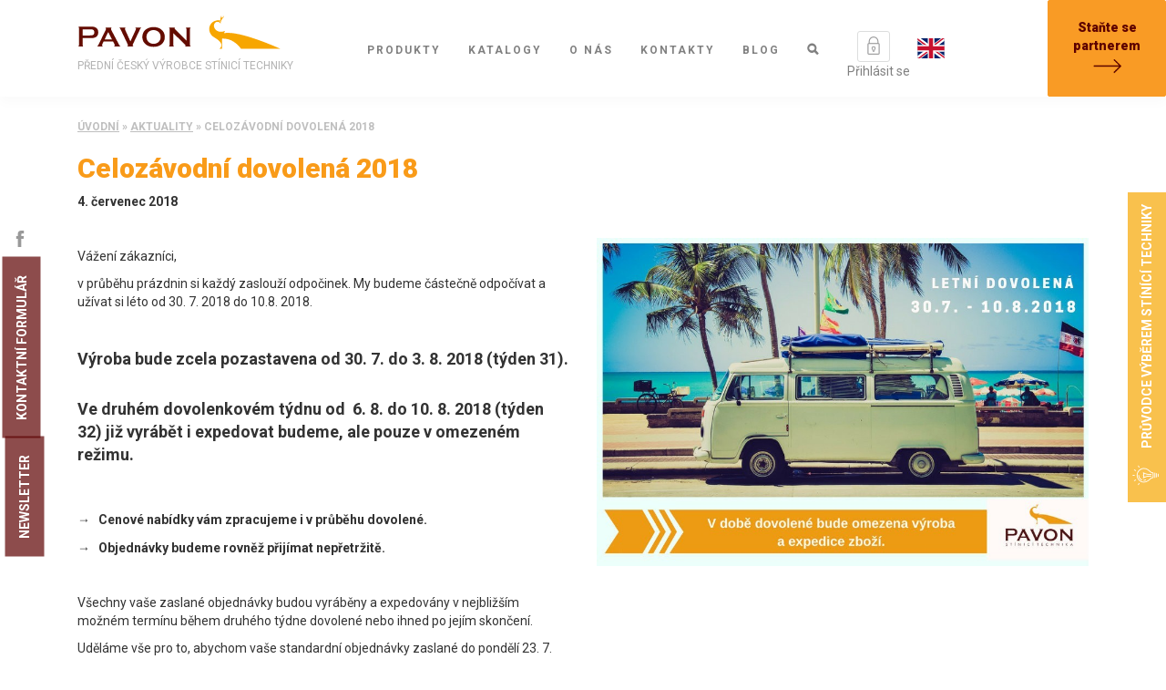

--- FILE ---
content_type: text/html; charset=utf-8
request_url: https://www.pavon.cz/aktuality/celozavodni-dovolena-2018
body_size: 9282
content:
<!DOCTYPE html>
<html lang="cs" dir="ltr">
<head>
    


            <title>Letní dovolená 2018 | Pavon.cz</title>

    <meta charset="UTF-8">
            <meta name="author" content="www.pavon.cz">

    


    <meta name="facebook-domain-verification" content="52sknfylweup31h1rlqp7ocgexy49y" />

    <meta name="viewport" content="width=device-width, initial-scale=1, maximum-scale=1">
    <meta name="format-detection" content="telephone=no">
    

    <meta name="robots" content="index,follow" >


    <meta name="description" content="Výroba rolet a jejich expedice bude v termínu naší letní dovolené omezená. Cenové nabídky zpracujeme i průběhu dovolené, příjem objednávek nebude přerušen. ">
    
    
     
                        <meta property="og:site_name" content="Pavon.cz – rolety, žaluzie a další stínění se 130letou tradicí">
            
    

    



<link rel="apple-touch-icon" sizes="57x57" href="https://www.pavon.cz/design/favicon/apple-touch-icon-57x57.png">
<link rel="apple-touch-icon" sizes="60x60" href="https://www.pavon.cz/design/favicon/apple-touch-icon-60x60.png">
<link rel="apple-touch-icon" sizes="72x72" href="https://www.pavon.cz/design/favicon/apple-touch-icon-72x72.png">
<link rel="apple-touch-icon" sizes="76x76" href="https://www.pavon.cz/design/favicon/apple-touch-icon-76x76.png">
<link rel="apple-touch-icon" sizes="114x114" href="https://www.pavon.cz/design/favicon/apple-touch-icon-114x114.png">
<link rel="apple-touch-icon" sizes="120x120" href="https://www.pavon.cz/design/favicon/apple-touch-icon-120x120.png">
<link rel="apple-touch-icon" sizes="144x144" href="https://www.pavon.cz/design/favicon/apple-touch-icon-144x144.png">
<link rel="apple-touch-icon" sizes="152x152" href="https://www.pavon.cz/design/favicon/apple-touch-icon-152x152.png">
<link rel="apple-touch-icon" sizes="180x180" href="https://www.pavon.cz/design/favicon/apple-touch-icon-180x180.png">
<link rel="icon" type="image/png" href="https://www.pavon.cz/design/favicon/favicon-32x32.png" sizes="32x32">
<link rel="icon" type="image/png" href="https://www.pavon.cz/design/favicon/favicon-194x194.png" sizes="194x194">
<link rel="icon" type="image/png" href="https://www.pavon.cz/design/favicon/favicon-96x96.png" sizes="96x96">
<link rel="icon" type="image/png" href="https://www.pavon.cz/design/favicon/android-chrome-192x192.png" sizes="192x192">
<link rel="icon" type="image/png" href="https://www.pavon.cz/design/favicon/favicon-16x16.png" sizes="16x16">
<link rel="manifest" href="https://www.pavon.cz/design/favicon/manifest.json">
<link rel="mask-icon" href="https://www.pavon.cz/design/favicon/safari-pinned-tab.svg">
<meta name="msapplication-TileColor" content="#da532c">
<meta name="msapplication-TileImage" content="https://www.pavon.cz/design/favicon/mstile-144x144.png">
<meta name="theme-color" content="#ffffff">
	<base href="https://www.pavon.cz/"/>

    





<link rel="stylesheet" href="themes/pjt/assets/result_style/web.css?1699369100" type="text/css" media="screen, print"> <link href='https://fonts.googleapis.com/css?family=Roboto:400,900,700,500,100,300&subset=latin,latin-ext' rel='stylesheet' type='text/css'>






    <script type="text/javascript">
        if (document.implementation.hasFeature("http://www.w3.org/TR/SVG11/feature#Image", "1.1")) {
            document.documentElement.className = "svg";
        }
    </script>




    <!--[if lte IE 8]>
    <link rel="stylesheet" href="https://www.pavon.cz/themes/pjt/assets/css/ie8.css" type="text/css" media="screen,projection"/>
    <![endif]-->



<!--[if lt IE 9]>
<script src="js/html5shiv.min.js"></script>
<script src="js/respond.min.js"></script>
<![endif]-->


<script type="text/javascript">
    var domReadyQueue = [];
</script>

<script type="text/javascript">
    WebFontConfig = {
                custom: {families: ['ant-universal-icons', 'ant-project-icons'],urls: ['themes/pjt/media/aicons/styles.css', 'themes/pjt/media/aicons-pjt/styles.css']}
        };

    var el = document.documentElement;
    el.className += ' wf-loading';
    setTimeout(function() {
        el.className = el.className.replace(/(^|\s)wf-loading(\s|$)/g, ' ');
    }, 1000);

</script>

<script src="https://ajax.googleapis.com/ajax/libs/webfont/1.5.18/webfont.js" type="text/javascript" async defer></script>

            
    


    


    








<!-- Google tag (gtag.js) -->
<script async src="https://www.googletagmanager.com/gtag/js?id=G-794VW3W1LR"></script>
<script>
  
  window.dataLayer = window.dataLayer || [];
  function gtag(){dataLayer.push(arguments);}
  gtag('js', new Date());

  gtag('config', 'G-794VW3W1LR');
  
</script>
    <link rel="stylesheet" href="https://www.pavon.cz/js/swiper/swiper-bundle.min.css"/>
    <script src="https://www.pavon.cz/js/swiper/swiper-bundle.min.js"></script>

    <!-- Meta Pixel Code -->
    <script>
        !function(f,b,e,v,n,t,s)
        {if(f.fbq)return;n=f.fbq=function(){n.callMethod?
            n.callMethod.apply(n,arguments):n.queue.push(arguments)};
            if(!f._fbq)f._fbq=n;n.push=n;n.loaded=!0;n.version='2.0';
            n.queue=[];t=b.createElement(e);t.async=!0;
            t.src=v;s=b.getElementsByTagName(e)[0];
            s.parentNode.insertBefore(t,s)}(window, document,'script',
            'https://connect.facebook.net/en_US/fbevents.js');
        fbq('init', '794629860911046');
        fbq('track', 'PageView');
    </script>
    <noscript><img height="1" width="1" style="display:none"
                   src="https://www.facebook.com/tr?id=794629860911046&ev=PageView&noscript=1"
        /></noscript>
    <!-- End Meta Pixel Code -->


    <!-- Smartsupp Live Chat script -->
    <script type="text/javascript">
        var _smartsupp = _smartsupp || {};
        _smartsupp.key = 'a6983db04d047910ea5d2846b5bb70b218b7dcbc';
        window.smartsupp||(function(d) {
            var s,c,o=smartsupp=function(){ o._.push(arguments)};o._=[];
            s=d.getElementsByTagName('script')[0];c=d.createElement('script');
            c.type='text/javascript';c.charset='utf-8';c.async=true;
            c.src='https://www.smartsuppchat.com/loader.js?';s.parentNode.insertBefore(c,s);
        })(document);
    </script>

</head>


<body class="notHome eshop_in

no_prave_menu noLeftCol  pjt responsive " itemscope itemtype="http://schema.org/WebPage">

    
    <div id="fb-root"></div>
    <script type="text/javascript">(function(d, s, id) {
        var js, fjs = d.getElementsByTagName(s)[0];
        if (d.getElementById(id)) {return;}
        js = d.createElement(s); js.id = id;
        js.async=true;
        js.src = "//connect.facebook.net/cs_CZ/all.js#xfbml=1";
        fjs.parentNode.insertBefore(js, fjs);
        }(document, 'script', 'facebook-jssdk'));
    </script>
    


<div class="main-wrap">
<style>
    @media screen and (max-width: 1560px) {
        .btn-partners {
            width: 130px;
        }
    }
</style>


<header class="navbar navbar-default navbar-fixed-top" id="pageHeader">
	
    <div class="container">
                <a class="btn btn-secondary btn-partners" href="spoluprace-s-pavon">Staňte se partnerem<img src="https://www.pavon.cz/themes/pjt/media/images/arrow-brown.png" /></a>
                
<div class="navbar-header">
    <a class="navbar-brand" href="https://www.pavon.cz/" title="Pavon.cz | Stínicí technika - výroba a prodej stínění">

                            <img class="logo svg" src="https://www.pavon.cz/themes/pjt/media/images/logo.svg" alt="Pavon.cz | Stínicí technika - výroba a prodej stínění">
    <p class="logo-slogan">Přední český výrobce stínicí techniky</p>
</a>
<span class="hide">Pavon.cz | Stínicí technika - výroba a prodej stínění</span>
    <div class="cartinfo-mobile">
	    <button class="cartinfo-button open-cartinfo-mobile">
		    <span class="icon ai-menu"></span>
	    </button>
    </div>
    <ul id="navSystemLinksMobile" class="nav navbar-nav navbar-left navbar-mobile">
    <li class="search">
        <a class="glyphicon glyphicon-search  search-link ico" id="nav-search-link" data-toggle="collapse" data-target="#hledani_form_mobile"></a>

        

<script type="text/javascript">
    <!--
    function KontrolaSrch(formular) {
        if (formular.q.value == "") {
            formular.q.focus();
            return false;
        }
        else
            return true;
    }
    //-->
</script>



<div id="hledani_form_mobile" class="searchform noPrint searchform-header collapse">
<div class="searchform-content">
    <form action="hledani" method="get" onsubmit="return KontrolaSrch(this)">
        <div class="input-group">
            <input type="text"
                   name="q"
                   id="q"
                   class="catcomplete search-query searchform-field form-control"
                   value=""
                   placeholder="Zadejte hledaný výraz..."
                   
                   
            />
						<span class="input-group-btn">
							<button type="submit" class="btn btn-default">
								<span class="glyphicon glyphicon-search">
									<span class="sr-only">Hledat...</span>
								</span>
                            </button>
						</span>
        </div>
    </form>
</div>
</div>
    </li>
</ul>

</div>

<nav id="navbar-main" class="navbar-collapse collapse">
        <div class="searchform-mobile"></div>
    
                            <ul class="nav navbar-nav">
                                    <li class="dropdown dropdown-hover posS"    >
    <a href="https://www.pavon.cz/sortiment" class="dropdown dropdown-hover            posS"     title="Stínicí technika – rolety, žaluzie a mnoho dalšího">Produkty</a>
                    <ul class="dropdown-menu">
                                    <li class="podmenu"    >
    <a href="https://www.pavon.cz/ " class="podmenu"     title="Sortiment"></a>    <div class="articleMenu ">

            <div><div class="categMenu">
    <div class="obr">
        <a class="categLink" href="https://www.pavon.cz/rolety" style="background: url('https://www.pavon.cz/upload/2345-0901529662_m.png')"><span>&nbsp;</span></a>
    </div>

    <div class="info_view">
        <a href="https://www.pavon.cz/rolety">Rolety</a>
    </div>
</div> <div class="categMenu">
    <div class="obr">
        <a class="categLink" href="https://www.pavon.cz/roletozaluzie" style="background: url('https://www.pavon.cz/upload/2346-0901421252_m.png')"><span>&nbsp;</span></a>
    </div>

    <div class="info_view">
        <a href="https://www.pavon.cz/roletozaluzie">Roletožaluzie</a>
    </div>
</div> <div class="categMenu">
    <div class="obr">
        <a class="categLink" href="https://www.pavon.cz/plise" style="background: url('https://www.pavon.cz/upload/2347-0901027096_m.png')"><span>&nbsp;</span></a>
    </div>

    <div class="info_view">
        <a href="https://www.pavon.cz/plise">Plisé</a>
    </div>
</div> <div class="categMenu">
    <div class="obr">
        <a class="categLink" href="https://www.pavon.cz/japonske-steny" style="background: url('https://www.pavon.cz/upload/2348-0901353198_m.png')"><span>&nbsp;</span></a>
    </div>

    <div class="info_view">
        <a href="https://www.pavon.cz/japonske-steny">Japonské stěny</a>
    </div>
</div> <div class="categMenu">
    <div class="obr">
        <a class="categLink" href="https://www.pavon.cz/zaluzie" style="background: url('https://www.pavon.cz/upload/2349-0901522585_m.png')"><span>&nbsp;</span></a>
    </div>

    <div class="info_view">
        <a href="https://www.pavon.cz/zaluzie">Žaluzie</a>
    </div>
</div> <div class="categMenu">
    <div class="obr">
        <a class="categLink" href="https://www.pavon.cz/site-proti-hmyzu" style="background: url('https://www.pavon.cz/upload/2350-0901077257_m.png')"><span>&nbsp;</span></a>
    </div>

    <div class="info_view">
        <a href="https://www.pavon.cz/site-proti-hmyzu">Sítě proti hmyzu</a>
    </div>
</div> <div class="categMenu">
    <div class="obr">
        <a class="categLink" href="https://www.pavon.cz/clony" style="background: url('https://www.pavon.cz/upload/2351-0901514020_m.png')"><span>&nbsp;</span></a>
    </div>

    <div class="info_view">
        <a href="https://www.pavon.cz/clony">Clony</a>
    </div>
</div>&nbsp;<div class="categMenu">
    <div class="obr">
        <a class="categLink" href="https://www.pavon.cz/dalsi-stinici-systemy" style="background: url('https://www.pavon.cz/upload/2513-1505142046_m.png')"><span>&nbsp;</span></a>
    </div>

    <div class="info_view">
        <a href="https://www.pavon.cz/dalsi-stinici-systemy">Další stínicí systémy</a>
    </div>
</div></div>
        <div class="clearfix"></div>
    </div>
 <a></a>
</li>

                
        </ul>

</li>

                                    <li class="dropdown dropdown-hover"    >
    <a href="https://www.pavon.cz/katalogy" class="dropdown dropdown-hover"     title="Katalogy materiálů rolet a potiskových vzorů">Katalogy</a>
                    <ul class="dropdown-menu">
                                    <li class="podmenu"    >
    <a href="https://www.pavon.cz//" class="podmenu"     title="Katalogy"></a>    <div class="articleMenu ">

            <div><div class="categMenu">
    <div class="obr">
        <a class="categLink" href="https://www.pavon.cz/katalog-textilii" style="background: url('https://www.pavon.cz/upload/2352-0901485827_m.png')"><span>&nbsp;</span></a>
    </div>

    <div class="info_view">
        <a href="https://www.pavon.cz/katalog-textilii">Katalog textilií</a>
    </div>
</div> <div class="categMenu">
    <div class="obr">
        <a class="categLink" href="https://www.pavon.cz/katalog-potiskovych-vzoru" style="background: url('https://www.pavon.cz/upload/2353-0901492011_m.png')"><span>&nbsp;</span></a>
    </div>

    <div class="info_view">
        <a href="https://www.pavon.cz/katalog-potiskovych-vzoru">Katalog potiskových vzorů </a>
    </div>
</div></div>
        <div class="clearfix"></div>
    </div>
<a></a>
</li>

                
        </ul>

</li>

                                    <li class="dropdown dropdown-hover onas-menu"    >
    <a href="https://www.pavon.cz/o-nas" class="dropdown dropdown-hover            onas-menu"     title="O nás">O nás</a>
                    <ul class="dropdown-menu">
                                    <li class=""    >
    <a href="proc-rolety-pavon" class=""     title="Proč rolety Pavon?">Proč rolety Pavon?</a>
</li>

                                    <li class=""    >
    <a href="historie" class=""     title="Historie">Historie</a>
</li>

                                    <li class=""    >
    <a href="profil-spolecnosti" class=""     title="Profil společnosti">Profil společnosti</a>
</li>

                                    <li class=""    >
    <a href="system-kvality" class=""     title="Naše kvalita je certifikovaná">Systém kvality</a>
</li>

                
        </ul>

</li>

                                    <li class=""    >
    <a href="kontakty" class=""     title="Kontakty">Kontakty</a>
</li>

                                    <li class=""    >
    <a href="https://www.pavon.cz/blog" class=""     title="Blog">Blog</a>
</li>

                                    <li class="mobile-partners"    >
    <a href="https://www.pavon.cz/spoluprace-s-pavon" class="mobile-partners"     title="Staňte se partnerem">Staňte se partnerem</a>
</li>

                
        </ul>

        
<ul id="navSystemLinks" class="nav navbar-nav navbar-left">
    <li class="search">
        <a class="glyphicon glyphicon-search  search-link ico" id="nav-search-link" data-toggle="collapse" data-target="#hledani_form"></a>

            

<script type="text/javascript">
    <!--
    function KontrolaSrch(formular) {
        if (formular.q.value == "") {
            formular.q.focus();
            return false;
        }
        else
            return true;
    }
    //-->
</script>



<div id="hledani_form" class="searchform noPrint searchform-header collapse">
<div class="searchform-content">
    <form action="hledani" method="get" onsubmit="return KontrolaSrch(this)">
        <div class="input-group">
            <input type="text"
                   name="q"
                   id="q"
                   class="catcomplete search-query searchform-field form-control"
                   value=""
                   placeholder="Zadejte hledaný výraz..."
                   
                   
            />
						<span class="input-group-btn">
							<button type="submit" class="btn btn-default">
								<span class="glyphicon glyphicon-search">
									<span class="sr-only">Hledat...</span>
								</span>
                            </button>
						</span>
        </div>
    </form>
</div>
</div>

    </li>
</ul>

<style>
    .login-wrapper {
        display: flex;
        align-items: center;
        flex-direction: row;
        gap: 4px;
    }

    @media (max-width: 1360px) {
        .login-wrapper {
            flex-direction: column;
        }

        header #navbar-main ul li a {
            padding: 15px 10px;
            font-size: 12px;
        }

        @media screen and (min-width: 1360px) {
            header #navbar-main ul li a {
                padding: 15px;
                font-size: 14px;
            }
        }

    .proPartnery {
        display: flex;
        gap: 10px;
        margin-top: 10px
    }

</style>


    <div class="proPartnery" style="display: flex;gap:3px">
        <a href="/pro-partnery" class="btn btn-default"><div class="login-wrapper"><span class="ico ai-pjt-locks"></span><span style="padding-top: 0">Přihlásit se</span></div></a>

            <a href="https://en.pavon.eu/">
                <div style="height: 30px;padding-top: 8px;width: 30px;margin: 0 auto">
                    <svg xmlns="http://www.w3.org/2000/svg" id="flag-icons-gb" viewBox="0 0 640 480" style="height: 100%;width: 100%">
                        <path fill="#012169" d="M0 0h640v480H0z"/>
                        <path fill="#FFF" d="m75 0 244 181L562 0h78v62L400 241l240 178v61h-80L320 301 81 480H0v-60l239-178L0 64V0z"/>
                        <path fill="#C8102E" d="m424 281 216 159v40L369 281zm-184 20 6 35L54 480H0zM640 0v3L391 191l2-44L590 0zM0 0l239 176h-60L0 42z"/>
                        <path fill="#FFF" d="M241 0v480h160V0zM0 160v160h640V160z"/>
                        <path fill="#C8102E" d="M0 193v96h640v-96zM273 0v480h96V0z"/>
                    </svg>
                </div>
            </a>
    </div>
</nav>

    </div>
</header>

 





                        
                    
<div class="container" id="content">
	
    

     
     

                
    <div class="row">
        <div class="col-lg-12">
            <div class="row">
                <div class="col-lg-12">
                    
<div id="stred" class="std">

    

            <div class="breadcrumb noPrint" itemprop="breadcrumb">
     <a href="https://www.pavon.cz/">Úvodní</a>
 <span>&raquo;</span> <a href="aktuality"  title="Aktuality">Aktuality</a>
<span class="last"> <span>&raquo;</span> Celozávodní dovolená 2018</span>
</div>
                    <h1 class="mainTitle">Celozávodní dovolená 2018</h1>
        	            
    <div class="stred_no_cesta">
                         

<div class="novinka detail">

    

    <p class="datum">
<b>
        
        
        4. červenec 2018

    </b>
    </p>
    <div><div class="row">
<div class="col-sm-6">
<p>&nbsp;</p>
<p>Vážení zákazníci,</p>
<p>v průběhu prázdnin si každý zaslouží odpočinek. My budeme částečně odpočívat a užívat si léto od 30. 7. 2018 do 10.8. 2018.</p>
<p>&nbsp;</p>
<p><span style="font-size: 18px;"><strong class="vetsi_text">Výroba bude zcela pozastavena od 30. 7. do 3. 8. 2018 (týden 31).</strong></span></p>
&nbsp;
<p class="vetsi_text"><strong>Ve druhém dovolenkovém týdnu od&nbsp; 6. 8. do 10. 8. 2018 (týden 32) již vyrábět i expedovat budeme, ale pouze v omezeném režimu.</strong></p>
<p class="vetsi_text"><strong style="font-size: 14px;">&nbsp;</strong></p>
<p class="vetsi_text"><strong style="font-size: 14px;">→&nbsp; &nbsp;Cenové nabídky vám zpracujeme i v průběhu dovolené.</strong></p>
<p><strong>→&nbsp; &nbsp;Objednávky budeme rovněž přijímat nepřetržitě.</strong></p>
<p>&nbsp;</p>
<p>Všechny vaše zaslané objednávky budou vyráběny a expedovány v nejbližším možném termínu během druhého týdne dovolené nebo ihned po jejím skončení.</p>
<p>Uděláme vše pro to, abychom vaše standardní objednávky zaslané do pondělí 23. 7. 2018 expedovali ještě před dovolenou.</p>
<p>&nbsp;</p>
<p>Děkujeme za pochopení.</p>
<p>&nbsp;</p>
</div>
<div class="col-sm-6">
<p>&nbsp;<img id="image3065" class="obsah_pic _v" alt="Omezení výroby rolet v průběhu léta 2018" src="https://www.pavon.cz/upload/3065-1207087809_v.jpg"></p>
</div>
</div></div>

    
    
    
    
    
    
    <p class="noPrint"><a href="https://www.pavon.cz/aktuality">»zpět do archivu novinek</a></p>
</div>
    </div>


    <div class="cleaner"></div>
</div>

                </div>
                            </div>
        </div>
            </div>

	</div>

    




<footer class="navbar-default noPrint">
    <div class="container">
        
<div class="static_clanek  structuredFooter">
    <div class="obsah_wrap">
                    <div class="row">
<div class="col-md-6">
<div class="row">
<div class="col-sm-6">
<h3 class="text-uppercase">Sortiment</h3>
<div class="block"><ul class="">
            
        <li class="">
                    <a class=""  title="Rolety na okna a dveře" href="https://www.pavon.cz/rolety">Rolety</a>
                    </li>

            
        <li class="">
                    <a class=""  title="Rolety den a noc (roletožaluzie) " href="https://www.pavon.cz/roletozaluzie">Roletožaluzie</a>
                    </li>

            
        <li class="">
                    <a class=""  title="Plisé rolety" href="https://www.pavon.cz/plise">Plisé</a>
                    </li>

            
        <li class="">
                    <a class=""  title="Japonské stěny posuvné" href="https://www.pavon.cz/japonske-steny">TAPIA <small>(japonské stěny)</small></a>
                    </li>

            
        <li class="">
                    <a class=""  title="Vertikální žaluzie" href="https://www.pavon.cz/zaluzie">Žaluzie</a>
                    </li>

            
        <li class="">
                    <a class=""  title="Sluneční clony do aut a vlaků" href="https://www.pavon.cz/clony">Clony pro vozy</a>
                    </li>

            
        <li class="">
                    <a class=""  title="Další stínicí systémy" href="https://www.pavon.cz/dalsi-stinici-systemy">Další stínicí systémy</a>
                    </li>

    </ul>
    
</div>
</div>
<div class="col-sm-6">
<h3 class="text-uppercase">Katalogy</h3>
<div class="block"><ul class="">
            
        <li class="">
                    <a class=""  title="Rolety s potiskem" href="https://www.pavon.cz/katalog-potiskovych-vzoru">Katalog potiskových vzorů </a>
                    </li>

            
        <li class="">
                    <a class=""  title="Látkové rolety – výběr textilií" href="https://www.pavon.cz/katalog-textilii">Katalog textilií</a>
                    </li>

    </ul>
    
</div>
<div class="block">
<h3 class="text-uppercase">Často hledáte</h3>
<p><span><ul class="">
            
        <li class="">
                    <a class=""  title="Rolety den a noc" href="https://www.pavon.cz/rolety-den-a-noc">Rolety den a noc</a>
                    </li>

            
        <li class="">
                    <a class=""  title="Zatemňovací blackout rolety" href="https://www.pavon.cz/zatemnovaci-blackout-rolety">Zatemňovací blackout rolety</a>
                    </li>

            
        <li class="">
                    <a class=""  title="Další.." href="https://www.pavon.cz/a-dale">Další..</a>
                    </li>

    </ul>
    
</span></p>
</div>
</div>
</div>
</div>
<div class="col-md-6">
<div class="row">
<div class="col-sm-6 col-md-5">
<h3 class="text-uppercase">Pavon</h3>
<div class="block"><ul class="">
            
        <li class="">
                    <a class=""  title="Kdo jsme ?" href="https://www.pavon.cz//o-nas">Kdo jsme?</a>
                    </li>

            
        <li class="">
                    <a class=""  title="Jak nás najdete" href="https://www.pavon.cz//kontakty">Jak nás najdete</a>
                    </li>

            
        <li class="active">
                    <a class="active"  title="Aktuality" href="https://www.pavon.cz/aktuality">Aktuality</a>
                    </li>

            
        <li class="">
                    <a class=""  title="Inspirace" href="inspirace">Inspirace</a>
                    </li>

            
        <li class="">
                    <a class=""  title="Obchodní podmínky" href="https://www.pavon.cz/obchodni-podminky-1085">Obchodní podmínky</a>
                    </li>

            
        <li class="">
                    <a class=""  title="Bezpečnost dětí" href="https://www.pavon.cz/bezpecnost-deti-na-prvnim-miste">Bezpečnost dětí</a>
                    </li>

            
        <li class="">
                    <a class=""  title="Ochrana osobních údajů - GDPR" href="gdpr-ochrana-osobnich-udaju">Ochrana osobních údajů - GDPR</a>
                    </li>

            
        <li class="">
                    <a class=""  title="Ochrana oznamovatelů" href="ochrana-oznamovatelu">Ochrana oznamovatelů</a>
                    </li>

    </ul>
    
</div>
</div>
<div class="col-sm-6 col-md-7 footer-autor-block">
<div class="newsltterForm-Box"><a class="btn btn-primary btn-footer-newsletter">Přihlaste se k odběru novinek</a></div>
<div class="social"><span> <a href="https://www.facebook.com/Pavon-322809301184018/"><em class="ai-facebook31 ai-md">&nbsp;</em></a></span>&nbsp;<span><a href="https://cz.pinterest.com/PAVON_CZ/"><em class="ai-pinterest9 ai-md">&nbsp;</em></a></span> <span><a href="https://www.instagram.com/pavon_drevoterm/"> <em class="ai-pjt-icon-1 ai-md">&nbsp;</em></a></span></div>
<p class="copy"><span class="copyright">© Copyright 2016-2025 </span>&nbsp;<span class="firma">Pavon.cz</span><br> All Rights Reserved</p>
<p class="footer-author"><a href="http://www.antstudio.cz/internetove-obchody/" title="ANTstudio - Výroba e-shopů na míru"><img src="obrazy/logo_ant_dark.svg" alt="ANTstudio - Výroba e-shopů na míru"/></a></p>
<div class="up-ico"><a id="toTop" href="#"><i class="ai-pjt-arrows-2">&nbsp;</i></a></div>
</div>
</div>
</div>
</div>                            
            </div>
</div>

    </div>
</footer>



</div>

<div id="sideforms">

    <div class="socials">
        <a class="btn" href="https://www.facebook.com/Pavon-322809301184018/"><em class="ai-facebook31"></em></a><br>

    </div>

    <div class="form_side" id="form_na">
        <div class="contactForm">
            Kontaktní formulář
        </div>
        <div class="inside-1">
            
<div id="kf1_form" class="forms_base2 noPrint">

    
    <script type="text/javascript">
        <!--
        function Kontrolad_kf1(formular) {
            var button = formular.kontakt;
            var alertText = new Array();
            var isError = false;
            var formPrefix = "kf1_";
            var errorBox = $(formular).children('.errorWrapbox');
            errorClass = 'has-error';

            $(button).button('loading').addClass('btn-loading');

            setFormValidationParams(formular.named);
            if (input.value == "") {
                alertText.push("Vaše jméno je povinná položka a musí být vyplněna.");
                $(this).parent('.form-group').addClass(errorClass);
                isError = true;
                inputParent.addClass(errorClass);
            }
            setFormValidationParams(formular.emailzd);
            if (!isValidEmailAddress(input.value)) {
                alertText.push("Zřejmě jste zadali špatně svůj email. Prosím překontrolujte zda má Váš email správný formát.");
                $(this).parent('.form-group').addClass(errorClass);
                isError = true;
                inputParent.addClass(errorClass);
            }
            setFormValidationParams(formular.vzkazd);
            if (input.value == "") {
                alertText.push("Pole s Vaším dotazem, otázkou, stížností je zřejmě prázdné.");
                isError = true;
                inputParent.addClass(errorClass);
            }
            if (isError) {
                alertText = alertText.join("<br> ");
                errorBox.slideUp(150).delay(250).html(alertText).slideDown(250);
                $(button).button('reset').removeClass('btn-loading');
                return false;
            }
            else {
                errorBox.delay(250).slideUp(150);
                return true;
            }
        }
        //-->
    </script>
    

    


    <form action="https://www.pavon.cz/aktuality/celozavodni-dovolena-2018?kf1_error#kf1_form" method="post" onsubmit="return Kontrolad_kf1(this)" novalidate>
        <div id="kf1_errorWrapbox" style="display:none" class="alert alert-danger error errorWrapbox"></div>
        <div class="form-group">
            <label for="named">Jméno, Příjmení, titul<span class="mandatory">*</span></label>
            <input type="text" name="named" id="named" tabindex="1" value="" class="form-control" size="40" maxlength="100" />
            
                            <span class="note"> Vyplňte Vaše celé jméno. (Jméno, Příjmení, popř. titul).</span>        </div>

        <div class="row form-group">
            <div class="col-lg-6">
                                <label for="kf1_emailzd">Kontaktní e-mail<span class="mandatory">*</span></label>
                <input type="email" name="emailzd" id="kf1_emailzd" tabindex="2" value="@" class="form-control" size="40" maxlength="100" />
                
                            </div>
            <div class="col-lg-6">
                <label for="kf1_telefon">Telefon</label>
                <input type="tel" name="telefon" id="kf1_telefon" tabindex="3" value="" class="form-control" size="40" maxlength="100" />
                
                                    <span class="note">Telefonní číslo, na kterém jste přes den k zastižení.</span>            </div>
        </div>

        <div class="form-group">
            <label for="kf1_vzkazd">Text dotazu<span class="mandatory">*</span></label>
            <textarea name="vzkazd" id="kf1_vzkazd" tabindex="4" cols="31" rows="10" class="form-control middle"></textarea>
        </div>

        <!--  spam ochrana scitani dvou cisel -->

<div class="spamCheck">
    <noscript>
            <label for="spamCheck8969">
                Kolik je 200 + 3:
                <input type="text" name="spamCheck" id="spamCheck8969" size="10" class="form-control">
                Vyplňte výsledek součtu těchto dvou čísel (ochrana před roboty)
            </label>
    </noscript>
    
    <script type="text/javascript">
    <!--
        /**
         *
         * @access public
         * @return void
         **/
        function jsem_tu_count(){
            var cc = Math.floor(200.364);
            var xx = Math.floor(3.205);
            return (cc + xx);
        }

        document.write('<input type="hidden" id="spamCheck8969" name="spamCheck" value="'+jsem_tu_count()+'">');

    //-->
    </script>
    
    <input type="hidden" name="numbers" value="2003" />

    
    <input type="submit" name="odeslat_x" value="Neklikat" style="display:none;"> 
    <input type="text" name="url" value="" style="display:none;">
    <input type="text" name="add" value="" style="display:none;">
    <input type="text" name="message" value="" style="display:none;">
    
</div>

        <input type="hidden" name="autoRegisterContact" value="1"/>
<input type="hidden" name="emailField" value="emailzd"/>
<input type="hidden" name="phoneField" value="telefon"/>


        <p><button name="kontakt" data-loading-text="Zpracovávám..." class="btn btn-primary btn-large" type="submit">Odeslat dotaz</button></p>

        
                    <p class="mand_text_bot">
                <span class="mandatory">*</span> ... Prosím vyplňte položky označené hvězdičkou. Budeme tak moci rychleji a lépe reagovat na Váš dotaz. Děkujeme.
            </p>
        
        <input type="hidden" name="kf1" value="1" />
    </form>
</div>
        </div>

    </div>
    <div class="form_side" id="form_news">
        <div class="newsForm">
            Newsletter
        </div>
        <div class="inside-2">
            <div class="block form_wrap">

<div id="nf1_form" class="forms_base2 noPrint newsltterForm">
    
    <script type="text/javascript">
        <!--

        function Kontrolad_nf1(formular) {
            var button = formular.poptavka_submited;
            var alertText = new Array();
            var isError = false;
            var formPrefix = "nf1_";
            var errorBox = $(formular).children('.errorWrapbox');

            errorClass = 'has-error';

            $(button).button('loading').addClass('btn-loading');

            setFormValidationParams(formular.emailzd);
            if (!isValidEmailAddress(input.value)) {
                alertText.push("Zřejmě jste zadali špatně svůj email. Prosím překontrolujte, zda má Váš email správný formát.");
                $(this).parent('.form-group').addClass(errorClass);
                isError = true;
                inputParent.addClass(errorClass);
            }
            if (isError) {
                alertText = alertText.join("<br> ");
                errorBox.slideUp(150).delay(250).html(alertText).slideDown(250);
                $(button).button('reset').removeClass('btn-loading');
                return false;
            }
            else {
                errorBox.delay(250).slideUp(150);
                return true;
            }
        }
        //-->
    </script>
    

    


    <form action="https://www.pavon.cz/aktuality/celozavodni-dovolena-2018?nf1_error#nf1_form" method="post" onsubmit="return Kontrolad_nf1(this)" novalidate>
        <div id="nf1_errorWrapbox" style="display:none" class="alert alert-danger error errorWrapbox"></div>

        <div class="form-group">
            <div class="checkbox">
                <label for="nf1_spotrebitel">
                    <input type="checkbox" id="nf1_spotrebitel" name="spotrebitel"> Jsem spotřebitel (koncový zákazník)
                </label>
            </div>
            <div class="checkbox">
                <label for="nf1_firma">
                    <input type="checkbox" id="nf1_firma" name="firma"> Jsem  firma/osoba podnikající v oboru stínicí techniky
                </label>
            </div>
        </div>
        <div class="form-group">
                <div class="input-group">
                
                <input name="emailzd" id="nf1_emailzd" type="email" value="" class="form-control" size="40" maxlength="100" placeholder="Vložte e-mail" />
                     <span class="input-group-btn">
                       <button name="poptavka_submited" data-loading-text="Zpracovávám" class="btn btn-primary btn-large" type="submit">
                            Odeslat
                       </button>
                     </span>
                </div><!-- /input-group -->
                
            <input type="hidden" name="autoRegisterContact" value="1"/>
<input type="hidden" name="emailField" value="emailzd"/>
<input type="hidden" name="phoneField" value="telefon"/>

        </div>

        <!--  spam ochrana scitani dvou cisel -->

<div class="spamCheck">
    <noscript>
            <label for="spamCheck4223">
                Kolik je 400 + 79:
                <input type="text" name="spamCheck" id="spamCheck4223" size="10" class="form-control">
                Vyplňte výsledek součtu těchto dvou čísel (ochrana před roboty)
            </label>
    </noscript>
    
    <script type="text/javascript">
    <!--
        /**
         *
         * @access public
         * @return void
         **/
        function jsem_tu_count(){
            var cc = Math.floor(400.074);
            var xx = Math.floor(79.578);
            return (cc + xx);
        }

        document.write('<input type="hidden" id="spamCheck4223" name="spamCheck" value="'+jsem_tu_count()+'">');

    //-->
    </script>
    
    <input type="hidden" name="numbers" value="40079" />

    
    <input type="submit" name="odeslat_x" value="Neklikat" style="display:none;"> 
    <input type="text" name="url" value="" style="display:none;">
    <input type="text" name="add" value="" style="display:none;">
    <input type="text" name="message" value="" style="display:none;">
    
</div>

        <input type="hidden" name="nf1" value="1" />
    </form>
</div>
</div>
        </div>

    </div>
    <div class="cleaner"></div>

</div>





    <div class="rightSideFix">
    <a href="pruvodce-vyberem-stinici-techniky" title="Průvodce výběrem stínící techniky">
        <span class="ico ai-pjt-light102"></span>
        Průvodce výběrem stínící techniky
    </a>
</div>


	
    
	
    
                            
                <script type="text/javascript">
            var google_tag_params = {
                ecomm_pagetype: 'other'
                                            };
        </script>
        <!-- Kód Google značky pro remarketing -->
        <script type="text/javascript">
            /* <![CDATA[ */
            var google_conversion_id = 123;
            var google_custom_params = window.google_tag_params;
            var google_remarketing_only = true;
            /* ]]> */
        </script>
        <script type="text/javascript" src="//www.googleadservices.com/pagead/conversion.js">
        </script>
        <noscript>
            <div style="display:inline;">
                <img height="1" width="1" style="border-style:none;" alt="" src="//googleads.g.doubleclick.net/pagead/viewthroughconversion/123/?value=0&amp;guid=ON&amp;script=0"/>
            </div>
        </noscript>
    
	
	




<script type="text/javascript" src="//ajax.googleapis.com/ajax/libs/jquery/1.8.2/jquery.min.js"></script>




 



    




















<script type="text/javascript" src="modules/jquery_ui/custom/js/jquery-ui-1.9.2.custom.min.js,include/funkce/scripty.js,themes/pjt/assets/bootstrap/js/bootstrap.min.js,js/jquery.cookie.js,modules/jquery_ui/jquery.ui.touch-punch.min.js,modules/qtip/v2.2.1/jquery.qtip.min.js,themes/pjt/assets/js/bootstrap-multiselect.js,themes/pjt/assets/js/prettify.js,modules/image_center/jquery.imgCenter.minified.js,js/picturefill/picturefill.js,js/nette.ajax.js,js/history.ajax.js,modules/pretty_photo/js/jquery.prettyPhoto.js,modules/dropdown/ui.dropdownchecklistNotGroup.js,modules/respond_nav/respond_nav.js,js/locationpicker.jquery.js,js/jsConfig.js,themes/pjt/assets/js/main.js?15868450351651575430"></script>

</body>
</html>


--- FILE ---
content_type: text/css
request_url: https://www.pavon.cz/themes/pjt/assets/result_style/web.css?1699369100
body_size: 70738
content:
/*! normalize.css v3.0.1 | MIT License | git.io/normalize */html{font-family: sans-serif;-ms-text-size-adjust: 100%;-webkit-text-size-adjust: 100%}body{margin: 0}article,aside,details,figcaption,figure,footer,header,hgroup,main,nav,section,summary{display: block}audio,canvas,progress,video{display: inline-block;vertical-align: baseline}audio:not([controls]){display: none;height: 0}[hidden],template{display: none}a{background: transparent}a:active,a:hover{outline: 0}abbr[title]{border-bottom: 1px dotted}b,strong{font-weight: bold}dfn{font-style: italic}h1{font-size: 2em;margin: .67em 0}mark{background: #ff0;color: #000}small{font-size: 80%}sub,sup{font-size: 75%;line-height: 0;position: relative;vertical-align: baseline}sup{top: -0.5em}sub{bottom: -0.25em}img{border: 0}svg:not(:root){overflow: hidden}figure{margin: 1em 40px}hr{-moz-box-sizing: content-box;box-sizing: content-box;height: 0}pre{overflow: auto}code,kbd,pre,samp{font-family: monospace, monospace;font-size: 1em}button,input,optgroup,select,textarea{color: inherit;font: inherit;margin: 0}button{overflow: visible}button,select{text-transform: none}button,html input[type="button"],input[type="reset"],input[type="submit"]{-webkit-appearance: button;cursor: pointer}button[disabled],html input[disabled]{cursor: default}button::-moz-focus-inner,input::-moz-focus-inner{border: 0;padding: 0}input{line-height: normal}input[type="checkbox"],input[type="radio"]{box-sizing: border-box;padding: 0}input[type="number"]::-webkit-inner-spin-button,input[type="number"]::-webkit-outer-spin-button{height: auto}input[type="search"]{-webkit-appearance: textfield;-moz-box-sizing: content-box;-webkit-box-sizing: content-box;box-sizing: content-box}input[type="search"]::-webkit-search-cancel-button,input[type="search"]::-webkit-search-decoration{-webkit-appearance: none}fieldset{border: 1px solid #c0c0c0;margin: 0 2px;padding: .35em .625em .75em}legend{border: 0;padding: 0}textarea{overflow: auto}optgroup{font-weight: bold}table{border-collapse: collapse;border-spacing: 0}td,th{padding: 0}@media print{*{text-shadow: none !important;color: #000 !important;background: transparent !important;box-shadow: none !important}a,a:visited{text-decoration: underline}a[href]:after{content: " (" attr(href) ")"}abbr[title]:after{content: " (" attr(title) ")"}a[href^="javascript:"]:after,a[href^="#"]:after{content: ""}pre,blockquote{border: 1px solid #999;page-break-inside: avoid}thead{display: table-header-group}tr,img{page-break-inside: avoid}img{max-width: 100% !important}p,h2,h3{orphans: 3;widows: 3}h2,h3{page-break-after: avoid}select{background: #fff !important}.navbar{display: none}.table td,.table th{background-color: #fff !important}.btn > .caret,.dropup > .btn > .caret{border-top-color: #000 !important}.label{border: 1px solid #000}.table{border-collapse: collapse !important}.table-bordered th,.table-bordered td{border: 1px solid #ddd !important}}@font-face{font-family: 'Glyphicons Halflings';src: url('../../assets/bootstrap/fonts/glyphicons-halflings-regular.eot');src: url('../../assets/bootstrap/fonts/glyphicons-halflings-regular.eot?#iefix') format('embedded-opentype'), url('../../assets/bootstrap/fonts/glyphicons-halflings-regular.woff') format('woff'), url('../../assets/bootstrap/fonts/glyphicons-halflings-regular.ttf') format('truetype'), url('../../assets/bootstrap/fonts/glyphicons-halflings-regular.svg#glyphicons_halflingsregular') format('svg')}.glyphicon{position: relative;top: 1px;display: inline-block;font-family: 'Glyphicons Halflings';font-style: normal;font-weight: normal;line-height: 1;-webkit-font-smoothing: antialiased;-moz-osx-font-smoothing: grayscale}.glyphicon-asterisk:before{content: "\2a"}.glyphicon-plus:before{content: "\2b"}.glyphicon-euro:before{content: "\20ac"}.glyphicon-minus:before{content: "\2212"}.glyphicon-cloud:before{content: "\2601"}.glyphicon-envelope:before{content: "\2709"}.glyphicon-pencil:before{content: "\270f"}.glyphicon-glass:before{content: "\e001"}.glyphicon-music:before{content: "\e002"}.glyphicon-search:before{content: "\e003"}.glyphicon-heart:before{content: "\e005"}.glyphicon-star:before{content: "\e006"}.glyphicon-star-empty:before{content: "\e007"}.glyphicon-user:before{content: "\e008"}.glyphicon-film:before{content: "\e009"}.glyphicon-th-large:before{content: "\e010"}.glyphicon-th:before{content: "\e011"}.glyphicon-th-list:before{content: "\e012"}.glyphicon-ok:before{content: "\e013"}.glyphicon-remove:before{content: "\e014"}.glyphicon-zoom-in:before{content: "\e015"}.glyphicon-zoom-out:before{content: "\e016"}.glyphicon-off:before{content: "\e017"}.glyphicon-signal:before{content: "\e018"}.glyphicon-cog:before{content: "\e019"}.glyphicon-trash:before{content: "\e020"}.glyphicon-home:before{content: "\e021"}.glyphicon-file:before{content: "\e022"}.glyphicon-time:before{content: "\e023"}.glyphicon-road:before{content: "\e024"}.glyphicon-download-alt:before{content: "\e025"}.glyphicon-download:before{content: "\e026"}.glyphicon-upload:before{content: "\e027"}.glyphicon-inbox:before{content: "\e028"}.glyphicon-play-circle:before{content: "\e029"}.glyphicon-repeat:before{content: "\e030"}.glyphicon-refresh:before{content: "\e031"}.glyphicon-list-alt:before{content: "\e032"}.glyphicon-lock:before{content: "\e033"}.glyphicon-flag:before{content: "\e034"}.glyphicon-headphones:before{content: "\e035"}.glyphicon-volume-off:before{content: "\e036"}.glyphicon-volume-down:before{content: "\e037"}.glyphicon-volume-up:before{content: "\e038"}.glyphicon-qrcode:before{content: "\e039"}.glyphicon-barcode:before{content: "\e040"}.glyphicon-tag:before{content: "\e041"}.glyphicon-tags:before{content: "\e042"}.glyphicon-book:before{content: "\e043"}.glyphicon-bookmark:before{content: "\e044"}.glyphicon-print:before{content: "\e045"}.glyphicon-camera:before{content: "\e046"}.glyphicon-font:before{content: "\e047"}.glyphicon-bold:before{content: "\e048"}.glyphicon-italic:before{content: "\e049"}.glyphicon-text-height:before{content: "\e050"}.glyphicon-text-width:before{content: "\e051"}.glyphicon-align-left:before{content: "\e052"}.glyphicon-align-center:before{content: "\e053"}.glyphicon-align-right:before{content: "\e054"}.glyphicon-align-justify:before{content: "\e055"}.glyphicon-list:before{content: "\e056"}.glyphicon-indent-left:before{content: "\e057"}.glyphicon-indent-right:before{content: "\e058"}.glyphicon-facetime-video:before{content: "\e059"}.glyphicon-picture:before{content: "\e060"}.glyphicon-map-marker:before{content: "\e062"}.glyphicon-adjust:before{content: "\e063"}.glyphicon-tint:before{content: "\e064"}.glyphicon-edit:before{content: "\e065"}.glyphicon-share:before{content: "\e066"}.glyphicon-check:before{content: "\e067"}.glyphicon-move:before{content: "\e068"}.glyphicon-step-backward:before{content: "\e069"}.glyphicon-fast-backward:before{content: "\e070"}.glyphicon-backward:before{content: "\e071"}.glyphicon-play:before{content: "\e072"}.glyphicon-pause:before{content: "\e073"}.glyphicon-stop:before{content: "\e074"}.glyphicon-forward:before{content: "\e075"}.glyphicon-fast-forward:before{content: "\e076"}.glyphicon-step-forward:before{content: "\e077"}.glyphicon-eject:before{content: "\e078"}.glyphicon-chevron-left:before{content: "\e079"}.glyphicon-chevron-right:before{content: "\e080"}.glyphicon-plus-sign:before{content: "\e081"}.glyphicon-minus-sign:before{content: "\e082"}.glyphicon-remove-sign:before{content: "\e083"}.glyphicon-ok-sign:before{content: "\e084"}.glyphicon-question-sign:before{content: "\e085"}.glyphicon-info-sign:before{content: "\e086"}.glyphicon-screenshot:before{content: "\e087"}.glyphicon-remove-circle:before{content: "\e088"}.glyphicon-ok-circle:before{content: "\e089"}.glyphicon-ban-circle:before{content: "\e090"}.glyphicon-arrow-left:before{content: "\e091"}.glyphicon-arrow-right:before{content: "\e092"}.glyphicon-arrow-up:before{content: "\e093"}.glyphicon-arrow-down:before{content: "\e094"}.glyphicon-share-alt:before{content: "\e095"}.glyphicon-resize-full:before{content: "\e096"}.glyphicon-resize-small:before{content: "\e097"}.glyphicon-exclamation-sign:before{content: "\e101"}.glyphicon-gift:before{content: "\e102"}.glyphicon-leaf:before{content: "\e103"}.glyphicon-fire:before{content: "\e104"}.glyphicon-eye-open:before{content: "\e105"}.glyphicon-eye-close:before{content: "\e106"}.glyphicon-warning-sign:before{content: "\e107"}.glyphicon-plane:before{content: "\e108"}.glyphicon-calendar:before{content: "\e109"}.glyphicon-random:before{content: "\e110"}.glyphicon-comment:before{content: "\e111"}.glyphicon-magnet:before{content: "\e112"}.glyphicon-chevron-up:before{content: "\e113"}.glyphicon-chevron-down:before{content: "\e114"}.glyphicon-retweet:before{content: "\e115"}.glyphicon-shopping-cart:before{content: "\e116"}.glyphicon-folder-close:before{content: "\e117"}.glyphicon-folder-open:before{content: "\e118"}.glyphicon-resize-vertical:before{content: "\e119"}.glyphicon-resize-horizontal:before{content: "\e120"}.glyphicon-hdd:before{content: "\e121"}.glyphicon-bullhorn:before{content: "\e122"}.glyphicon-bell:before{content: "\e123"}.glyphicon-certificate:before{content: "\e124"}.glyphicon-thumbs-up:before{content: "\e125"}.glyphicon-thumbs-down:before{content: "\e126"}.glyphicon-hand-right:before{content: "\e127"}.glyphicon-hand-left:before{content: "\e128"}.glyphicon-hand-up:before{content: "\e129"}.glyphicon-hand-down:before{content: "\e130"}.glyphicon-circle-arrow-right:before{content: "\e131"}.glyphicon-circle-arrow-left:before{content: "\e132"}.glyphicon-circle-arrow-up:before{content: "\e133"}.glyphicon-circle-arrow-down:before{content: "\e134"}.glyphicon-globe:before{content: "\e135"}.glyphicon-wrench:before{content: "\e136"}.glyphicon-tasks:before{content: "\e137"}.glyphicon-filter:before{content: "\e138"}.glyphicon-briefcase:before{content: "\e139"}.glyphicon-fullscreen:before{content: "\e140"}.glyphicon-dashboard:before{content: "\e141"}.glyphicon-paperclip:before{content: "\e142"}.glyphicon-heart-empty:before{content: "\e143"}.glyphicon-link:before{content: "\e144"}.glyphicon-phone:before{content: "\e145"}.glyphicon-pushpin:before{content: "\e146"}.glyphicon-usd:before{content: "\e148"}.glyphicon-gbp:before{content: "\e149"}.glyphicon-sort:before{content: "\e150"}.glyphicon-sort-by-alphabet:before{content: "\e151"}.glyphicon-sort-by-alphabet-alt:before{content: "\e152"}.glyphicon-sort-by-order:before{content: "\e153"}.glyphicon-sort-by-order-alt:before{content: "\e154"}.glyphicon-sort-by-attributes:before{content: "\e155"}.glyphicon-sort-by-attributes-alt:before{content: "\e156"}.glyphicon-unchecked:before{content: "\e157"}.glyphicon-expand:before{content: "\e158"}.glyphicon-collapse-down:before{content: "\e159"}.glyphicon-collapse-up:before{content: "\e160"}.glyphicon-log-in:before{content: "\e161"}.glyphicon-flash:before{content: "\e162"}.glyphicon-log-out:before{content: "\e163"}.glyphicon-new-window:before{content: "\e164"}.glyphicon-record:before{content: "\e165"}.glyphicon-save:before{content: "\e166"}.glyphicon-open:before{content: "\e167"}.glyphicon-saved:before{content: "\e168"}.glyphicon-import:before{content: "\e169"}.glyphicon-export:before{content: "\e170"}.glyphicon-send:before{content: "\e171"}.glyphicon-floppy-disk:before{content: "\e172"}.glyphicon-floppy-saved:before{content: "\e173"}.glyphicon-floppy-remove:before{content: "\e174"}.glyphicon-floppy-save:before{content: "\e175"}.glyphicon-floppy-open:before{content: "\e176"}.glyphicon-credit-card:before{content: "\e177"}.glyphicon-transfer:before{content: "\e178"}.glyphicon-cutlery:before{content: "\e179"}.glyphicon-header:before{content: "\e180"}.glyphicon-compressed:before{content: "\e181"}.glyphicon-earphone:before{content: "\e182"}.glyphicon-phone-alt:before{content: "\e183"}.glyphicon-tower:before{content: "\e184"}.glyphicon-stats:before{content: "\e185"}.glyphicon-sd-video:before{content: "\e186"}.glyphicon-hd-video:before{content: "\e187"}.glyphicon-subtitles:before{content: "\e188"}.glyphicon-sound-stereo:before{content: "\e189"}.glyphicon-sound-dolby:before{content: "\e190"}.glyphicon-sound-5-1:before{content: "\e191"}.glyphicon-sound-6-1:before{content: "\e192"}.glyphicon-sound-7-1:before{content: "\e193"}.glyphicon-copyright-mark:before{content: "\e194"}.glyphicon-registration-mark:before{content: "\e195"}.glyphicon-cloud-download:before{content: "\e197"}.glyphicon-cloud-upload:before{content: "\e198"}.glyphicon-tree-conifer:before{content: "\e199"}.glyphicon-tree-deciduous:before{content: "\e200"}*{-webkit-box-sizing: border-box;-moz-box-sizing: border-box;box-sizing: border-box}*:before,*:after{-webkit-box-sizing: border-box;-moz-box-sizing: border-box;box-sizing: border-box}html{font-size: 10px;-webkit-tap-highlight-color: rgba(0,0,0,0)}body{font-family: "Roboto", Arial, sans-serif;font-size: 14px;line-height: 1.42857143;color: #333;background-color: #fff}input,button,select,textarea{font-family: inherit;font-size: inherit;line-height: inherit}a{color: #5d0000;text-decoration: none}a:hover,a:focus{color: #100000;text-decoration: underline}a:focus{outline: thin dotted;outline: 5px auto -webkit-focus-ring-color;outline-offset: -2px}figure{margin: 0}img{vertical-align: middle}.img-responsive,.thumbnail > img,.thumbnail a > img,.carousel-inner > .item > img,.carousel-inner > .item > a > img,.obrazek_ramecek > img,.obrazek_ramecek a > img,.topcat-images > img,.topcat-images a > img{display: block;max-width: 100%;height: auto}.img-rounded{border-radius: 6px}.img-thumbnail{padding: 4px;line-height: 1.42857143;background-color: #fff;border: 1px solid #ddd;border-radius: 4px;-webkit-transition: all .2s ease-in-out;-o-transition: all .2s ease-in-out;transition: all .2s ease-in-out;display: inline-block;max-width: 100%;height: auto}.img-circle{border-radius: 50%}hr{margin-top: 20px;margin-bottom: 20px;border: 0;border-top: 1px solid #eee}.sr-only{position: absolute;width: 1px;height: 1px;margin: -1px;padding: 0;overflow: hidden;clip: rect(0, 0, 0, 0);border: 0}.sr-only-focusable:active,.sr-only-focusable:focus{position: static;width: auto;height: auto;margin: 0;overflow: visible;clip: auto}h1,h2,h3,h4,h5,h6,.h1,.h2,.h3,.h4,.h5,.h6{font-family: inherit;font-weight: 500;line-height: 1.1;color: inherit}h1 small,h2 small,h3 small,h4 small,h5 small,h6 small,.h1 small,.h2 small,.h3 small,.h4 small,.h5 small,.h6 small,h1 .small,h2 .small,h3 .small,h4 .small,h5 .small,h6 .small,.h1 .small,.h2 .small,.h3 .small,.h4 .small,.h5 .small,.h6 .small{font-weight: normal;line-height: 1;color: #777}h1,.h1,h2,.h2,h3,.h3{margin-top: 20px;margin-bottom: 10px}h1 small,.h1 small,h2 small,.h2 small,h3 small,.h3 small,h1 .small,.h1 .small,h2 .small,.h2 .small,h3 .small,.h3 .small{font-size: 65%}h4,.h4,h5,.h5,h6,.h6{margin-top: 10px;margin-bottom: 10px}h4 small,.h4 small,h5 small,.h5 small,h6 small,.h6 small,h4 .small,.h4 .small,h5 .small,.h5 .small,h6 .small,.h6 .small{font-size: 75%}h1,.h1{font-size: 36px}h2,.h2{font-size: 30px}h3,.h3{font-size: 24px}h4,.h4{font-size: 18px}h5,.h5{font-size: 14px}h6,.h6{font-size: 12px}p{margin: 0 0 10px}.lead{margin-bottom: 20px;font-size: 16px;font-weight: 300;line-height: 1.4}@media (min-width: 768px){.lead{font-size: 21px}}small,.small{font-size: 85%}mark,.mark{background-color: #fcf8e3;padding: .2em}.text-left{text-align: left}.text-right{text-align: right}.text-center{text-align: center}.text-justify{text-align: justify}.text-nowrap{white-space: nowrap}.text-lowercase{text-transform: lowercase}.text-uppercase{text-transform: uppercase}.text-capitalize{text-transform: capitalize}.text-muted{color: #777}.text-primary{color: #5d0000}a.text-primary:hover{color: #2a0000}.text-success{color: #345c00}a.text-success:hover{color: #172900}.text-info{color: #31708f}a.text-info:hover{color: #245269}.text-warning{color: #8a6d3b}a.text-warning:hover{color: #66512c}.text-danger{color: #900000}a.text-danger:hover{color: #5d0000}.bg-primary{color: #fff;background-color: #5d0000}a.bg-primary:hover{background-color: #2a0000}.bg-success{background-color: #dff0d8}a.bg-success:hover{background-color: #c1e2b3}.bg-info{background-color: #d9edf7}a.bg-info:hover{background-color: #afd9ee}.bg-warning{background-color: #fcf8e3}a.bg-warning:hover{background-color: #f7ecb5}.bg-danger{background-color: #f2dede}a.bg-danger:hover{background-color: #e4b9b9}.page-header{padding-bottom: 9px;margin: 40px 0 20px;border-bottom: 1px solid #eee}ul,ol{margin-top: 0;margin-bottom: 10px}ul ul,ol ul,ul ol,ol ol{margin-bottom: 0}.list-unstyled{padding-left: 0;list-style: none}.list-inline{padding-left: 0;list-style: none;margin-left: -5px}.list-inline > li{display: inline-block;padding-left: 5px;padding-right: 5px}dl{margin-top: 0;margin-bottom: 20px}dt,dd{line-height: 1.42857143}dt{font-weight: bold}dd{margin-left: 0}@media (min-width: 992px){.dl-horizontal dt{float: left;width: 160px;clear: left;text-align: right;overflow: hidden;text-overflow: ellipsis;white-space: nowrap}.dl-horizontal dd{margin-left: 180px}}abbr[title],abbr[data-original-title]{cursor: help;border-bottom: 1px dotted #777}.initialism{font-size: 90%;text-transform: uppercase}blockquote{padding: 10px 20px;margin: 0 0 20px;font-size: 17.5px;border-left: 5px solid #eee}blockquote p:last-child,blockquote ul:last-child,blockquote ol:last-child{margin-bottom: 0}blockquote footer,blockquote small,blockquote .small{display: block;font-size: 80%;line-height: 1.42857143;color: #777}blockquote footer:before,blockquote small:before,blockquote .small:before{content: '\2014 \00A0'}.blockquote-reverse,blockquote.pull-right{padding-right: 15px;padding-left: 0;border-right: 5px solid #eee;border-left: 0;text-align: right}.blockquote-reverse footer:before,blockquote.pull-right footer:before,.blockquote-reverse small:before,blockquote.pull-right small:before,.blockquote-reverse .small:before,blockquote.pull-right .small:before{content: ''}.blockquote-reverse footer:after,blockquote.pull-right footer:after,.blockquote-reverse small:after,blockquote.pull-right small:after,.blockquote-reverse .small:after,blockquote.pull-right .small:after{content: '\00A0 \2014'}blockquote:before,blockquote:after{content: ""}address{margin-bottom: 20px;font-style: normal;line-height: 1.42857143}code,kbd,pre,samp{font-family: Menlo, Monaco, Consolas, "Courier New", monospace}code{padding: 2px 4px;font-size: 90%;color: #c7254e;background-color: #f9f2f4;border-radius: 4px}kbd{padding: 2px 4px;font-size: 90%;color: #fff;background-color: #333;border-radius: 3px;box-shadow: inset 0 -1px 0 rgba(0,0,0,0.25)}kbd kbd{padding: 0;font-size: 100%;box-shadow: none}pre{display: block;padding: 9.5px;margin: 0 0 10px;font-size: 13px;line-height: 1.42857143;word-break: break-all;word-wrap: break-word;color: #333;background-color: #f5f5f5;border: 1px solid #ccc;border-radius: 4px}pre code{padding: 0;font-size: inherit;color: inherit;white-space: pre-wrap;background-color: transparent;border-radius: 0}.pre-scrollable{max-height: 340px;overflow-y: scroll}.container{margin-right: auto;margin-left: auto;padding-left: 15px;padding-right: 15px}@media (min-width: 768px){.container{width: 750px}}@media (min-width: 992px){.container{width: 991px}}@media (min-width: 1200px){.container{width: 1140px}}.container-fluid{margin-right: auto;margin-left: auto;padding-left: 15px;padding-right: 15px}.row{margin-left: -15px;margin-right: -15px}.col-xs-1, .col-sm-1, .col-md-1, .col-lg-1, .col-xs-2, .col-sm-2, .col-md-2, .col-lg-2, .col-xs-3, .col-sm-3, .col-md-3, .col-lg-3, .col-xs-4, .col-sm-4, .col-md-4, .col-lg-4, .col-xs-5, .col-sm-5, .col-md-5, .col-lg-5, .col-xs-6, .col-sm-6, .col-md-6, .col-lg-6, .col-xs-7, .col-sm-7, .col-md-7, .col-lg-7, .col-xs-8, .col-sm-8, .col-md-8, .col-lg-8, .col-xs-9, .col-sm-9, .col-md-9, .col-lg-9, .col-xs-10, .col-sm-10, .col-md-10, .col-lg-10, .col-xs-11, .col-sm-11, .col-md-11, .col-lg-11, .col-xs-12, .col-sm-12, .col-md-12, .col-lg-12{position: relative;min-height: 1px;padding-left: 15px;padding-right: 15px}.col-xs-1, .col-xs-2, .col-xs-3, .col-xs-4, .col-xs-5, .col-xs-6, .col-xs-7, .col-xs-8, .col-xs-9, .col-xs-10, .col-xs-11, .col-xs-12{float: left}.col-xs-12{width: 100%}.col-xs-11{width: 91.66666667%}.col-xs-10{width: 83.33333333%}.col-xs-9{width: 75%}.col-xs-8{width: 66.66666667%}.col-xs-7{width: 58.33333333%}.col-xs-6{width: 50%}.col-xs-5{width: 41.66666667%}.col-xs-4{width: 33.33333333%}.col-xs-3{width: 25%}.col-xs-2{width: 16.66666667%}.col-xs-1{width: 8.33333333%}.col-xs-pull-12{right: 100%}.col-xs-pull-11{right: 91.66666667%}.col-xs-pull-10{right: 83.33333333%}.col-xs-pull-9{right: 75%}.col-xs-pull-8{right: 66.66666667%}.col-xs-pull-7{right: 58.33333333%}.col-xs-pull-6{right: 50%}.col-xs-pull-5{right: 41.66666667%}.col-xs-pull-4{right: 33.33333333%}.col-xs-pull-3{right: 25%}.col-xs-pull-2{right: 16.66666667%}.col-xs-pull-1{right: 8.33333333%}.col-xs-pull-0{right: auto}.col-xs-push-12{left: 100%}.col-xs-push-11{left: 91.66666667%}.col-xs-push-10{left: 83.33333333%}.col-xs-push-9{left: 75%}.col-xs-push-8{left: 66.66666667%}.col-xs-push-7{left: 58.33333333%}.col-xs-push-6{left: 50%}.col-xs-push-5{left: 41.66666667%}.col-xs-push-4{left: 33.33333333%}.col-xs-push-3{left: 25%}.col-xs-push-2{left: 16.66666667%}.col-xs-push-1{left: 8.33333333%}.col-xs-push-0{left: auto}.col-xs-offset-12{margin-left: 100%}.col-xs-offset-11{margin-left: 91.66666667%}.col-xs-offset-10{margin-left: 83.33333333%}.col-xs-offset-9{margin-left: 75%}.col-xs-offset-8{margin-left: 66.66666667%}.col-xs-offset-7{margin-left: 58.33333333%}.col-xs-offset-6{margin-left: 50%}.col-xs-offset-5{margin-left: 41.66666667%}.col-xs-offset-4{margin-left: 33.33333333%}.col-xs-offset-3{margin-left: 25%}.col-xs-offset-2{margin-left: 16.66666667%}.col-xs-offset-1{margin-left: 8.33333333%}.col-xs-offset-0{margin-left: 0%}@media (min-width: 768px){.col-sm-1, .col-sm-2, .col-sm-3, .col-sm-4, .col-sm-5, .col-sm-6, .col-sm-7, .col-sm-8, .col-sm-9, .col-sm-10, .col-sm-11, .col-sm-12{float: left}.col-sm-12{width: 100%}.col-sm-11{width: 91.66666667%}.col-sm-10{width: 83.33333333%}.col-sm-9{width: 75%}.col-sm-8{width: 66.66666667%}.col-sm-7{width: 58.33333333%}.col-sm-6{width: 50%}.col-sm-5{width: 41.66666667%}.col-sm-4{width: 33.33333333%}.col-sm-3{width: 25%}.col-sm-2{width: 16.66666667%}.col-sm-1{width: 8.33333333%}.col-sm-pull-12{right: 100%}.col-sm-pull-11{right: 91.66666667%}.col-sm-pull-10{right: 83.33333333%}.col-sm-pull-9{right: 75%}.col-sm-pull-8{right: 66.66666667%}.col-sm-pull-7{right: 58.33333333%}.col-sm-pull-6{right: 50%}.col-sm-pull-5{right: 41.66666667%}.col-sm-pull-4{right: 33.33333333%}.col-sm-pull-3{right: 25%}.col-sm-pull-2{right: 16.66666667%}.col-sm-pull-1{right: 8.33333333%}.col-sm-pull-0{right: auto}.col-sm-push-12{left: 100%}.col-sm-push-11{left: 91.66666667%}.col-sm-push-10{left: 83.33333333%}.col-sm-push-9{left: 75%}.col-sm-push-8{left: 66.66666667%}.col-sm-push-7{left: 58.33333333%}.col-sm-push-6{left: 50%}.col-sm-push-5{left: 41.66666667%}.col-sm-push-4{left: 33.33333333%}.col-sm-push-3{left: 25%}.col-sm-push-2{left: 16.66666667%}.col-sm-push-1{left: 8.33333333%}.col-sm-push-0{left: auto}.col-sm-offset-12{margin-left: 100%}.col-sm-offset-11{margin-left: 91.66666667%}.col-sm-offset-10{margin-left: 83.33333333%}.col-sm-offset-9{margin-left: 75%}.col-sm-offset-8{margin-left: 66.66666667%}.col-sm-offset-7{margin-left: 58.33333333%}.col-sm-offset-6{margin-left: 50%}.col-sm-offset-5{margin-left: 41.66666667%}.col-sm-offset-4{margin-left: 33.33333333%}.col-sm-offset-3{margin-left: 25%}.col-sm-offset-2{margin-left: 16.66666667%}.col-sm-offset-1{margin-left: 8.33333333%}.col-sm-offset-0{margin-left: 0%}}@media (min-width: 992px){.col-md-1, .col-md-2, .col-md-3, .col-md-4, .col-md-5, .col-md-6, .col-md-7, .col-md-8, .col-md-9, .col-md-10, .col-md-11, .col-md-12{float: left}.col-md-12{width: 100%}.col-md-11{width: 91.66666667%}.col-md-10{width: 83.33333333%}.col-md-9{width: 75%}.col-md-8{width: 66.66666667%}.col-md-7{width: 58.33333333%}.col-md-6{width: 50%}.col-md-5{width: 41.66666667%}.col-md-4{width: 33.33333333%}.col-md-3{width: 25%}.col-md-2{width: 16.66666667%}.col-md-1{width: 8.33333333%}.col-md-pull-12{right: 100%}.col-md-pull-11{right: 91.66666667%}.col-md-pull-10{right: 83.33333333%}.col-md-pull-9{right: 75%}.col-md-pull-8{right: 66.66666667%}.col-md-pull-7{right: 58.33333333%}.col-md-pull-6{right: 50%}.col-md-pull-5{right: 41.66666667%}.col-md-pull-4{right: 33.33333333%}.col-md-pull-3{right: 25%}.col-md-pull-2{right: 16.66666667%}.col-md-pull-1{right: 8.33333333%}.col-md-pull-0{right: auto}.col-md-push-12{left: 100%}.col-md-push-11{left: 91.66666667%}.col-md-push-10{left: 83.33333333%}.col-md-push-9{left: 75%}.col-md-push-8{left: 66.66666667%}.col-md-push-7{left: 58.33333333%}.col-md-push-6{left: 50%}.col-md-push-5{left: 41.66666667%}.col-md-push-4{left: 33.33333333%}.col-md-push-3{left: 25%}.col-md-push-2{left: 16.66666667%}.col-md-push-1{left: 8.33333333%}.col-md-push-0{left: auto}.col-md-offset-12{margin-left: 100%}.col-md-offset-11{margin-left: 91.66666667%}.col-md-offset-10{margin-left: 83.33333333%}.col-md-offset-9{margin-left: 75%}.col-md-offset-8{margin-left: 66.66666667%}.col-md-offset-7{margin-left: 58.33333333%}.col-md-offset-6{margin-left: 50%}.col-md-offset-5{margin-left: 41.66666667%}.col-md-offset-4{margin-left: 33.33333333%}.col-md-offset-3{margin-left: 25%}.col-md-offset-2{margin-left: 16.66666667%}.col-md-offset-1{margin-left: 8.33333333%}.col-md-offset-0{margin-left: 0%}}@media (min-width: 1200px){.col-lg-1, .col-lg-2, .col-lg-3, .col-lg-4, .col-lg-5, .col-lg-6, .col-lg-7, .col-lg-8, .col-lg-9, .col-lg-10, .col-lg-11, .col-lg-12{float: left}.col-lg-12{width: 100%}.col-lg-11{width: 91.66666667%}.col-lg-10{width: 83.33333333%}.col-lg-9{width: 75%}.col-lg-8{width: 66.66666667%}.col-lg-7{width: 58.33333333%}.col-lg-6{width: 50%}.col-lg-5{width: 41.66666667%}.col-lg-4{width: 33.33333333%}.col-lg-3{width: 25%}.col-lg-2{width: 16.66666667%}.col-lg-1{width: 8.33333333%}.col-lg-pull-12{right: 100%}.col-lg-pull-11{right: 91.66666667%}.col-lg-pull-10{right: 83.33333333%}.col-lg-pull-9{right: 75%}.col-lg-pull-8{right: 66.66666667%}.col-lg-pull-7{right: 58.33333333%}.col-lg-pull-6{right: 50%}.col-lg-pull-5{right: 41.66666667%}.col-lg-pull-4{right: 33.33333333%}.col-lg-pull-3{right: 25%}.col-lg-pull-2{right: 16.66666667%}.col-lg-pull-1{right: 8.33333333%}.col-lg-pull-0{right: auto}.col-lg-push-12{left: 100%}.col-lg-push-11{left: 91.66666667%}.col-lg-push-10{left: 83.33333333%}.col-lg-push-9{left: 75%}.col-lg-push-8{left: 66.66666667%}.col-lg-push-7{left: 58.33333333%}.col-lg-push-6{left: 50%}.col-lg-push-5{left: 41.66666667%}.col-lg-push-4{left: 33.33333333%}.col-lg-push-3{left: 25%}.col-lg-push-2{left: 16.66666667%}.col-lg-push-1{left: 8.33333333%}.col-lg-push-0{left: auto}.col-lg-offset-12{margin-left: 100%}.col-lg-offset-11{margin-left: 91.66666667%}.col-lg-offset-10{margin-left: 83.33333333%}.col-lg-offset-9{margin-left: 75%}.col-lg-offset-8{margin-left: 66.66666667%}.col-lg-offset-7{margin-left: 58.33333333%}.col-lg-offset-6{margin-left: 50%}.col-lg-offset-5{margin-left: 41.66666667%}.col-lg-offset-4{margin-left: 33.33333333%}.col-lg-offset-3{margin-left: 25%}.col-lg-offset-2{margin-left: 16.66666667%}.col-lg-offset-1{margin-left: 8.33333333%}.col-lg-offset-0{margin-left: 0%}}table{background-color: transparent}th{text-align: left}.table{width: 100%;max-width: 100%;margin-bottom: 20px}.table > thead > tr > th,.table > tbody > tr > th,.table > tfoot > tr > th,.table > thead > tr > td,.table > tbody > tr > td,.table > tfoot > tr > td{padding: 8px;line-height: 1.42857143;vertical-align: top;border-top: 1px solid #ddd}.table > thead > tr > th{vertical-align: bottom;border-bottom: 2px solid #ddd}.table > caption + thead > tr:first-child > th,.table > colgroup + thead > tr:first-child > th,.table > thead:first-child > tr:first-child > th,.table > caption + thead > tr:first-child > td,.table > colgroup + thead > tr:first-child > td,.table > thead:first-child > tr:first-child > td{border-top: 0}.table > tbody + tbody{border-top: 2px solid #ddd}.table .table{background-color: #fff}.table-condensed > thead > tr > th,.table-condensed > tbody > tr > th,.table-condensed > tfoot > tr > th,.table-condensed > thead > tr > td,.table-condensed > tbody > tr > td,.table-condensed > tfoot > tr > td{padding: 5px}.table-bordered{border: 1px solid #ddd}.table-bordered > thead > tr > th,.table-bordered > tbody > tr > th,.table-bordered > tfoot > tr > th,.table-bordered > thead > tr > td,.table-bordered > tbody > tr > td,.table-bordered > tfoot > tr > td{border: 1px solid #ddd}.table-bordered > thead > tr > th,.table-bordered > thead > tr > td{border-bottom-width: 2px}.table-striped > tbody > tr:nth-child(odd){background-color: #f9f9f9}.table-hover > tbody > tr:hover{background-color: #f5f5f5}table col[class*="col-"]{position: static;float: none;display: table-column}table td[class*="col-"],table th[class*="col-"]{position: static;float: none;display: table-cell}.table > thead > tr > td.active,.table > tbody > tr > td.active,.table > tfoot > tr > td.active,.table > thead > tr > th.active,.table > tbody > tr > th.active,.table > tfoot > tr > th.active,.table > thead > tr.active > td,.table > tbody > tr.active > td,.table > tfoot > tr.active > td,.table > thead > tr.active > th,.table > tbody > tr.active > th,.table > tfoot > tr.active > th{background-color: #f5f5f5}.table-hover > tbody > tr > td.active:hover,.table-hover > tbody > tr > th.active:hover,.table-hover > tbody > tr.active:hover > td,.table-hover > tbody > tr:hover > .active,.table-hover > tbody > tr.active:hover > th{background-color: #e8e8e8}.table > thead > tr > td.success,.table > tbody > tr > td.success,.table > tfoot > tr > td.success,.table > thead > tr > th.success,.table > tbody > tr > th.success,.table > tfoot > tr > th.success,.table > thead > tr.success > td,.table > tbody > tr.success > td,.table > tfoot > tr.success > td,.table > thead > tr.success > th,.table > tbody > tr.success > th,.table > tfoot > tr.success > th{background-color: #dff0d8}.table-hover > tbody > tr > td.success:hover,.table-hover > tbody > tr > th.success:hover,.table-hover > tbody > tr.success:hover > td,.table-hover > tbody > tr:hover > .success,.table-hover > tbody > tr.success:hover > th{background-color: #d0e9c6}.table > thead > tr > td.info,.table > tbody > tr > td.info,.table > tfoot > tr > td.info,.table > thead > tr > th.info,.table > tbody > tr > th.info,.table > tfoot > tr > th.info,.table > thead > tr.info > td,.table > tbody > tr.info > td,.table > tfoot > tr.info > td,.table > thead > tr.info > th,.table > tbody > tr.info > th,.table > tfoot > tr.info > th{background-color: #d9edf7}.table-hover > tbody > tr > td.info:hover,.table-hover > tbody > tr > th.info:hover,.table-hover > tbody > tr.info:hover > td,.table-hover > tbody > tr:hover > .info,.table-hover > tbody > tr.info:hover > th{background-color: #c4e3f3}.table > thead > tr > td.warning,.table > tbody > tr > td.warning,.table > tfoot > tr > td.warning,.table > thead > tr > th.warning,.table > tbody > tr > th.warning,.table > tfoot > tr > th.warning,.table > thead > tr.warning > td,.table > tbody > tr.warning > td,.table > tfoot > tr.warning > td,.table > thead > tr.warning > th,.table > tbody > tr.warning > th,.table > tfoot > tr.warning > th{background-color: #fcf8e3}.table-hover > tbody > tr > td.warning:hover,.table-hover > tbody > tr > th.warning:hover,.table-hover > tbody > tr.warning:hover > td,.table-hover > tbody > tr:hover > .warning,.table-hover > tbody > tr.warning:hover > th{background-color: #faf2cc}.table > thead > tr > td.danger,.table > tbody > tr > td.danger,.table > tfoot > tr > td.danger,.table > thead > tr > th.danger,.table > tbody > tr > th.danger,.table > tfoot > tr > th.danger,.table > thead > tr.danger > td,.table > tbody > tr.danger > td,.table > tfoot > tr.danger > td,.table > thead > tr.danger > th,.table > tbody > tr.danger > th,.table > tfoot > tr.danger > th{background-color: #f2dede}.table-hover > tbody > tr > td.danger:hover,.table-hover > tbody > tr > th.danger:hover,.table-hover > tbody > tr.danger:hover > td,.table-hover > tbody > tr:hover > .danger,.table-hover > tbody > tr.danger:hover > th{background-color: #ebcccc}@media screen and (max-width: 767px){.table-responsive{width: 100%;margin-bottom: 15px;overflow-y: hidden;overflow-x: auto;-ms-overflow-style: -ms-autohiding-scrollbar;border: 1px solid #ddd;-webkit-overflow-scrolling: touch}.table-responsive > .table{margin-bottom: 0}.table-responsive > .table > thead > tr > th,.table-responsive > .table > tbody > tr > th,.table-responsive > .table > tfoot > tr > th,.table-responsive > .table > thead > tr > td,.table-responsive > .table > tbody > tr > td,.table-responsive > .table > tfoot > tr > td{white-space: nowrap}.table-responsive > .table-bordered{border: 0}.table-responsive > .table-bordered > thead > tr > th:first-child,.table-responsive > .table-bordered > tbody > tr > th:first-child,.table-responsive > .table-bordered > tfoot > tr > th:first-child,.table-responsive > .table-bordered > thead > tr > td:first-child,.table-responsive > .table-bordered > tbody > tr > td:first-child,.table-responsive > .table-bordered > tfoot > tr > td:first-child{border-left: 0}.table-responsive > .table-bordered > thead > tr > th:last-child,.table-responsive > .table-bordered > tbody > tr > th:last-child,.table-responsive > .table-bordered > tfoot > tr > th:last-child,.table-responsive > .table-bordered > thead > tr > td:last-child,.table-responsive > .table-bordered > tbody > tr > td:last-child,.table-responsive > .table-bordered > tfoot > tr > td:last-child{border-right: 0}.table-responsive > .table-bordered > tbody > tr:last-child > th,.table-responsive > .table-bordered > tfoot > tr:last-child > th,.table-responsive > .table-bordered > tbody > tr:last-child > td,.table-responsive > .table-bordered > tfoot > tr:last-child > td{border-bottom: 0}}fieldset{padding: 0;margin: 0;border: 0;min-width: 0}legend{display: block;width: 100%;padding: 0;margin-bottom: 20px;font-size: 21px;line-height: inherit;color: #333;border: 0;border-bottom: 1px solid #e5e5e5}label{display: inline-block;max-width: 100%;margin-bottom: 5px;font-weight: bold}input[type="search"]{-webkit-box-sizing: border-box;-moz-box-sizing: border-box;box-sizing: border-box}input[type="radio"],input[type="checkbox"]{margin: 4px 0 0;margin-top: 1px \9;line-height: normal}input[type="file"]{display: block}input[type="range"]{display: block;width: 100%}select[multiple],select[size]{height: auto}input[type="file"]:focus,input[type="radio"]:focus,input[type="checkbox"]:focus{outline: thin dotted;outline: 5px auto -webkit-focus-ring-color;outline-offset: -2px}output{display: block;padding-top: 7px;font-size: 14px;line-height: 1.42857143;color: #555}.form-control{display: block;width: 100%;height: 34px;padding: 6px 12px;font-size: 14px;line-height: 1.42857143;color: #555;background-color: #fff;background-image: none;border: 1px solid #ccc;border-radius: 4px;-webkit-box-shadow: inset 0 1px 1px rgba(0,0,0,0.075);box-shadow: inset 0 1px 1px rgba(0,0,0,0.075);-webkit-transition: border-color ease-in-out .15s, box-shadow ease-in-out .15s;-o-transition: border-color ease-in-out .15s, box-shadow ease-in-out .15s;transition: border-color ease-in-out .15s, box-shadow ease-in-out .15s}.form-control:focus{border-color: #66afe9;outline: 0;-webkit-box-shadow: inset 0 1px 1px rgba(0,0,0,.075), 0 0 8px rgba(102,175,233,0.6);box-shadow: inset 0 1px 1px rgba(0,0,0,.075), 0 0 8px rgba(102,175,233,0.6)}.form-control::-moz-placeholder{color: #777;opacity: 1}.form-control:-ms-input-placeholder{color: #777}.form-control::-webkit-input-placeholder{color: #777}.form-control[disabled],.form-control[readonly],fieldset[disabled] .form-control{cursor: not-allowed;background-color: #eee;opacity: 1}.form-control.picker__input{cursor: pointer}textarea.form-control{height: auto}input[type="search"]{-webkit-appearance: none}input[type="date"],input[type="time"],input[type="datetime-local"],input[type="month"]{line-height: 34px;line-height: 1.42857143 \0}input[type="date"].input-sm,input[type="time"].input-sm,input[type="datetime-local"].input-sm,input[type="month"].input-sm{line-height: 30px}input[type="date"].input-lg,input[type="time"].input-lg,input[type="datetime-local"].input-lg,input[type="month"].input-lg{line-height: 46px}.form-group{margin-bottom: 15px}.radio,.checkbox{position: relative;display: block;margin-top: 10px;margin-bottom: 10px}.radio label,.checkbox label{min-height: 20px;padding-left: 20px;margin-bottom: 0;font-weight: normal;cursor: pointer}.radio input[type="radio"],.radio-inline input[type="radio"],.checkbox input[type="checkbox"],.checkbox-inline input[type="checkbox"]{position: absolute;margin-left: -20px;margin-top: 4px \9}.radio + .radio,.checkbox + .checkbox{margin-top: -5px}.radio-inline,.checkbox-inline{display: inline-block;padding-left: 20px;margin-bottom: 0;vertical-align: middle;font-weight: normal;cursor: pointer}.radio-inline + .radio-inline,.checkbox-inline + .checkbox-inline{margin-top: 0;margin-left: 10px}input[type="radio"][disabled],input[type="checkbox"][disabled],input[type="radio"].disabled,input[type="checkbox"].disabled,fieldset[disabled] input[type="radio"],fieldset[disabled] input[type="checkbox"]{cursor: not-allowed}.radio-inline.disabled,.checkbox-inline.disabled,fieldset[disabled] .radio-inline,fieldset[disabled] .checkbox-inline{cursor: not-allowed}.radio.disabled label,.checkbox.disabled label,fieldset[disabled] .radio label,fieldset[disabled] .checkbox label{cursor: not-allowed}.form-control-static{padding-top: 7px;padding-bottom: 7px;margin-bottom: 0}.form-control-static.input-lg,.form-control-static.input-sm{padding-left: 0;padding-right: 0}.input-sm,.form-group-sm .form-control{height: 30px;padding: 5px 10px;font-size: 12px;line-height: 1.5;border-radius: 3px}select.input-sm,select.form-group-sm .form-control{height: 30px;line-height: 30px}textarea.input-sm,textarea.form-group-sm .form-control,select[multiple].input-sm,select[multiple].form-group-sm .form-control{height: auto}.input-lg,.form-group-lg .form-control{height: 46px;padding: 10px 16px;font-size: 18px;line-height: 1.33;border-radius: 6px}select.input-lg,select.form-group-lg .form-control{height: 46px;line-height: 46px}textarea.input-lg,textarea.form-group-lg .form-control,select[multiple].input-lg,select[multiple].form-group-lg .form-control{height: auto}.has-feedback{position: relative}.has-feedback .form-control{padding-right: 42.5px}.form-control-feedback{position: absolute;top: 0;right: 0;z-index: 2;display: block;width: 34px;height: 34px;line-height: 34px;text-align: center}.input-lg + .form-control-feedback{width: 46px;height: 46px;line-height: 46px}.input-sm + .form-control-feedback{width: 30px;height: 30px;line-height: 30px}.has-success .help-block,.has-success .control-label,.has-success .radio,.has-success .checkbox,.has-success .radio-inline,.has-success .checkbox-inline,.has-success.radio label,.has-success.checkbox label,.has-success.radio-inline label,.has-success.checkbox-inline label{color: #345c00}.has-success .form-control{border-color: #345c00;-webkit-box-shadow: inset 0 1px 1px rgba(0,0,0,0.075);box-shadow: inset 0 1px 1px rgba(0,0,0,0.075)}.has-success .form-control:focus{border-color: #172900;-webkit-box-shadow: inset 0 1px 1px rgba(0,0,0,0.075), 0 0 6px #6ec200;box-shadow: inset 0 1px 1px rgba(0,0,0,0.075), 0 0 6px #6ec200}.has-success .input-group-addon{color: #345c00;border-color: #345c00;background-color: #dff0d8}.has-success .form-control-feedback{color: #345c00}.has-warning .help-block,.has-warning .control-label,.has-warning .radio,.has-warning .checkbox,.has-warning .radio-inline,.has-warning .checkbox-inline,.has-warning.radio label,.has-warning.checkbox label,.has-warning.radio-inline label,.has-warning.checkbox-inline label{color: #8a6d3b}.has-warning .form-control{border-color: #8a6d3b;-webkit-box-shadow: inset 0 1px 1px rgba(0,0,0,0.075);box-shadow: inset 0 1px 1px rgba(0,0,0,0.075)}.has-warning .form-control:focus{border-color: #66512c;-webkit-box-shadow: inset 0 1px 1px rgba(0,0,0,0.075), 0 0 6px #c0a16b;box-shadow: inset 0 1px 1px rgba(0,0,0,0.075), 0 0 6px #c0a16b}.has-warning .input-group-addon{color: #8a6d3b;border-color: #8a6d3b;background-color: #fcf8e3}.has-warning .form-control-feedback{color: #8a6d3b}.has-error .help-block,.has-error .control-label,.has-error .radio,.has-error .checkbox,.has-error .radio-inline,.has-error .checkbox-inline,.has-error.radio label,.has-error.checkbox label,.has-error.radio-inline label,.has-error.checkbox-inline label{color: #900000}.has-error .form-control{border-color: #900000;-webkit-box-shadow: inset 0 1px 1px rgba(0,0,0,0.075);box-shadow: inset 0 1px 1px rgba(0,0,0,0.075)}.has-error .form-control:focus{border-color: #5d0000;-webkit-box-shadow: inset 0 1px 1px rgba(0,0,0,0.075), 0 0 6px #f60000;box-shadow: inset 0 1px 1px rgba(0,0,0,0.075), 0 0 6px #f60000}.has-error .input-group-addon{color: #900000;border-color: #900000;background-color: #f2dede}.has-error .form-control-feedback{color: #900000}.has-feedback label ~ .form-control-feedback{top: 25px}.has-feedback label.sr-only ~ .form-control-feedback{top: 0}.help-block{display: block;margin-top: 5px;margin-bottom: 10px;color: #737373}@media (min-width: 768px){.form-inline .form-group{display: inline-block;margin-bottom: 0;vertical-align: middle}.form-inline .form-control{display: inline-block;width: auto;vertical-align: middle}.form-inline .input-group{display: inline-table;vertical-align: middle}.form-inline .input-group .input-group-addon,.form-inline .input-group .input-group-btn,.form-inline .input-group .form-control{width: auto}.form-inline .input-group > .form-control{width: 100%}.form-inline .control-label{margin-bottom: 0;vertical-align: middle}.form-inline .radio,.form-inline .checkbox{display: inline-block;margin-top: 0;margin-bottom: 0;vertical-align: middle}.form-inline .radio label,.form-inline .checkbox label{padding-left: 0}.form-inline .radio input[type="radio"],.form-inline .checkbox input[type="checkbox"]{position: relative;margin-left: 0}.form-inline .has-feedback .form-control-feedback{top: 0}}.form-horizontal .radio,.form-horizontal .checkbox,.form-horizontal .radio-inline,.form-horizontal .checkbox-inline{margin-top: 0;margin-bottom: 0;padding-top: 7px}.form-horizontal .radio,.form-horizontal .checkbox{min-height: 27px}.form-horizontal .form-group{margin-left: -15px;margin-right: -15px}@media (min-width: 768px){.form-horizontal .control-label{text-align: right;margin-bottom: 0;padding-top: 7px}}.form-horizontal .has-feedback .form-control-feedback{right: 15px}@media (min-width: 768px){.form-horizontal .form-group-lg .control-label{padding-top: 14.3px}}@media (min-width: 768px){.form-horizontal .form-group-sm .control-label{padding-top: 6px}}.btn{display: inline-block;margin-bottom: 0;font-weight: normal;text-align: center;vertical-align: middle;touch-action: manipulation;cursor: pointer;background-image: none;border: 1px solid transparent;white-space: nowrap;padding: 6px 12px;font-size: 14px;line-height: 1.42857143;border-radius: 4px;-webkit-user-select: none;-moz-user-select: none;-ms-user-select: none;user-select: none}.btn:focus,.btn:active:focus,.btn.active:focus,.btn.focus,.btn:active.focus,.btn.active.focus{outline: thin dotted;outline: 5px auto -webkit-focus-ring-color;outline-offset: -2px}.btn:hover,.btn:focus,.btn.focus{color: #333;text-decoration: none}.btn:active,.btn.active{outline: 0;background-image: none;-webkit-box-shadow: inset 0 3px 5px rgba(0,0,0,0.125);box-shadow: inset 0 3px 5px rgba(0,0,0,0.125)}.btn.disabled,.btn[disabled],fieldset[disabled] .btn{cursor: not-allowed;pointer-events: none;opacity: .65;filter: alpha(opacity=65);-webkit-box-shadow: none;box-shadow: none}.btn-default{color: #333;background-color: #fff;border-color: #ccc}.btn-default:hover,.btn-default:focus,.btn-default.focus,.btn-default:active,.btn-default.active,.open > .dropdown-toggle.btn-default{color: #333;background-color: #e6e6e6;border-color: #adadad}.btn-default:active,.btn-default.active,.open > .dropdown-toggle.btn-default{background-image: none}.btn-default.disabled,.btn-default[disabled],fieldset[disabled] .btn-default,.btn-default.disabled:hover,.btn-default[disabled]:hover,fieldset[disabled] .btn-default:hover,.btn-default.disabled:focus,.btn-default[disabled]:focus,fieldset[disabled] .btn-default:focus,.btn-default.disabled.focus,.btn-default[disabled].focus,fieldset[disabled] .btn-default.focus,.btn-default.disabled:active,.btn-default[disabled]:active,fieldset[disabled] .btn-default:active,.btn-default.disabled.active,.btn-default[disabled].active,fieldset[disabled] .btn-default.active{background-color: #fff;border-color: #ccc}.btn-default .badge{color: #fff;background-color: #333}.btn-primary{color: #fff;background-color: #5d0000;border-color: #430000}.btn-primary:hover,.btn-primary:focus,.btn-primary.focus,.btn-primary:active,.btn-primary.active,.open > .dropdown-toggle.btn-primary{color: #fff;background-color: #2a0000;border-color: #060000}.btn-primary:active,.btn-primary.active,.open > .dropdown-toggle.btn-primary{background-image: none}.btn-primary.disabled,.btn-primary[disabled],fieldset[disabled] .btn-primary,.btn-primary.disabled:hover,.btn-primary[disabled]:hover,fieldset[disabled] .btn-primary:hover,.btn-primary.disabled:focus,.btn-primary[disabled]:focus,fieldset[disabled] .btn-primary:focus,.btn-primary.disabled.focus,.btn-primary[disabled].focus,fieldset[disabled] .btn-primary.focus,.btn-primary.disabled:active,.btn-primary[disabled]:active,fieldset[disabled] .btn-primary:active,.btn-primary.disabled.active,.btn-primary[disabled].active,fieldset[disabled] .btn-primary.active{background-color: #5d0000;border-color: #430000}.btn-primary .badge{color: #5d0000;background-color: #fff}.btn-success{color: #fff;background-color: #5cb85c;border-color: #4cae4c}.btn-success:hover,.btn-success:focus,.btn-success.focus,.btn-success:active,.btn-success.active,.open > .dropdown-toggle.btn-success{color: #fff;background-color: #449d44;border-color: #398439}.btn-success:active,.btn-success.active,.open > .dropdown-toggle.btn-success{background-image: none}.btn-success.disabled,.btn-success[disabled],fieldset[disabled] .btn-success,.btn-success.disabled:hover,.btn-success[disabled]:hover,fieldset[disabled] .btn-success:hover,.btn-success.disabled:focus,.btn-success[disabled]:focus,fieldset[disabled] .btn-success:focus,.btn-success.disabled.focus,.btn-success[disabled].focus,fieldset[disabled] .btn-success.focus,.btn-success.disabled:active,.btn-success[disabled]:active,fieldset[disabled] .btn-success:active,.btn-success.disabled.active,.btn-success[disabled].active,fieldset[disabled] .btn-success.active{background-color: #5cb85c;border-color: #4cae4c}.btn-success .badge{color: #5cb85c;background-color: #fff}.btn-info{color: #fff;background-color: #5bc0de;border-color: #46b8da}.btn-info:hover,.btn-info:focus,.btn-info.focus,.btn-info:active,.btn-info.active,.open > .dropdown-toggle.btn-info{color: #fff;background-color: #31b0d5;border-color: #269abc}.btn-info:active,.btn-info.active,.open > .dropdown-toggle.btn-info{background-image: none}.btn-info.disabled,.btn-info[disabled],fieldset[disabled] .btn-info,.btn-info.disabled:hover,.btn-info[disabled]:hover,fieldset[disabled] .btn-info:hover,.btn-info.disabled:focus,.btn-info[disabled]:focus,fieldset[disabled] .btn-info:focus,.btn-info.disabled.focus,.btn-info[disabled].focus,fieldset[disabled] .btn-info.focus,.btn-info.disabled:active,.btn-info[disabled]:active,fieldset[disabled] .btn-info:active,.btn-info.disabled.active,.btn-info[disabled].active,fieldset[disabled] .btn-info.active{background-color: #5bc0de;border-color: #46b8da}.btn-info .badge{color: #5bc0de;background-color: #fff}.btn-warning{color: #fff;background-color: #f0ad4e;border-color: #eea236}.btn-warning:hover,.btn-warning:focus,.btn-warning.focus,.btn-warning:active,.btn-warning.active,.open > .dropdown-toggle.btn-warning{color: #fff;background-color: #ec971f;border-color: #d58512}.btn-warning:active,.btn-warning.active,.open > .dropdown-toggle.btn-warning{background-image: none}.btn-warning.disabled,.btn-warning[disabled],fieldset[disabled] .btn-warning,.btn-warning.disabled:hover,.btn-warning[disabled]:hover,fieldset[disabled] .btn-warning:hover,.btn-warning.disabled:focus,.btn-warning[disabled]:focus,fieldset[disabled] .btn-warning:focus,.btn-warning.disabled.focus,.btn-warning[disabled].focus,fieldset[disabled] .btn-warning.focus,.btn-warning.disabled:active,.btn-warning[disabled]:active,fieldset[disabled] .btn-warning:active,.btn-warning.disabled.active,.btn-warning[disabled].active,fieldset[disabled] .btn-warning.active{background-color: #f0ad4e;border-color: #eea236}.btn-warning .badge{color: #f0ad4e;background-color: #fff}.btn-danger{color: #fff;background-color: #d9534f;border-color: #d43f3a}.btn-danger:hover,.btn-danger:focus,.btn-danger.focus,.btn-danger:active,.btn-danger.active,.open > .dropdown-toggle.btn-danger{color: #fff;background-color: #c9302c;border-color: #ac2925}.btn-danger:active,.btn-danger.active,.open > .dropdown-toggle.btn-danger{background-image: none}.btn-danger.disabled,.btn-danger[disabled],fieldset[disabled] .btn-danger,.btn-danger.disabled:hover,.btn-danger[disabled]:hover,fieldset[disabled] .btn-danger:hover,.btn-danger.disabled:focus,.btn-danger[disabled]:focus,fieldset[disabled] .btn-danger:focus,.btn-danger.disabled.focus,.btn-danger[disabled].focus,fieldset[disabled] .btn-danger.focus,.btn-danger.disabled:active,.btn-danger[disabled]:active,fieldset[disabled] .btn-danger:active,.btn-danger.disabled.active,.btn-danger[disabled].active,fieldset[disabled] .btn-danger.active{background-color: #d9534f;border-color: #d43f3a}.btn-danger .badge{color: #d9534f;background-color: #fff}.btn-link{color: #5d0000;font-weight: normal;border-radius: 0}.btn-link,.btn-link:active,.btn-link[disabled],fieldset[disabled] .btn-link{background-color: transparent;-webkit-box-shadow: none;box-shadow: none}.btn-link,.btn-link:hover,.btn-link:focus,.btn-link:active{border-color: transparent}.btn-link:hover,.btn-link:focus{color: #100000;text-decoration: underline;background-color: transparent}.btn-link[disabled]:hover,fieldset[disabled] .btn-link:hover,.btn-link[disabled]:focus,fieldset[disabled] .btn-link:focus{color: #777;text-decoration: none}.btn-lg,.btn-group-lg > .btn{padding: 10px 16px;font-size: 18px;line-height: 1.33;border-radius: 6px}.btn-sm,.btn-group-sm > .btn{padding: 5px 10px;font-size: 12px;line-height: 1.5;border-radius: 3px}.btn-xs,.btn-group-xs > .btn{padding: 1px 5px;font-size: 12px;line-height: 1.5;border-radius: 3px}.btn-block{display: block;width: 100%}.btn-block + .btn-block{margin-top: 5px}input[type="submit"].btn-block,input[type="reset"].btn-block,input[type="button"].btn-block{width: 100%}.fade{opacity: 0;-webkit-transition: opacity .15s linear;-o-transition: opacity .15s linear;transition: opacity .15s linear}.fade.in{opacity: 1}.collapse{display: none}.collapse.in{display: block}tr.collapse.in{display: table-row}tbody.collapse.in{display: table-row-group}.collapsing{position: relative;height: 0;overflow: hidden;-webkit-transition: height .35s ease;-o-transition: height .35s ease;transition: height .35s ease}.caret{display: inline-block;width: 0;height: 0;margin-left: 2px;vertical-align: middle;border-top: 4px solid;border-right: 4px solid transparent;border-left: 4px solid transparent}.dropdown{position: relative}.dropdown-toggle:focus{outline: 0}.dropdown-menu{position: absolute;top: 100%;left: 0;z-index: 1000;display: none;float: left;min-width: 160px;padding: 5px 0;margin: 2px 0 0;list-style: none;font-size: 14px;text-align: left;background-color: #fff;border: 1px solid #ccc;border: 1px solid rgba(0,0,0,0.15);border-radius: 4px;-webkit-box-shadow: 0 6px 12px rgba(0,0,0,0.175);box-shadow: 0 6px 12px rgba(0,0,0,0.175);background-clip: padding-box}.dropdown-menu.pull-right{right: 0;left: auto}.dropdown-menu .divider{height: 1px;margin: 9px 0;overflow: hidden;background-color: #e5e5e5}.dropdown-menu > li > a{display: block;padding: 3px 20px;clear: both;font-weight: normal;line-height: 1.42857143;color: #333;white-space: nowrap}.dropdown-menu > li > a:hover,.dropdown-menu > li > a:focus{text-decoration: none;color: #262626;background-color: #f5f5f5}.dropdown-menu > .active > a,.dropdown-menu > .active > a:hover,.dropdown-menu > .active > a:focus{color: #fff;text-decoration: none;outline: 0;background-color: #5d0000}.dropdown-menu > .disabled > a,.dropdown-menu > .disabled > a:hover,.dropdown-menu > .disabled > a:focus{color: #777}.dropdown-menu > .disabled > a:hover,.dropdown-menu > .disabled > a:focus{text-decoration: none;background-color: transparent;background-image: none;filter: progid:DXImageTransform.Microsoft.gradient(enabled = false);cursor: not-allowed}.open > .dropdown-menu{display: block}.open > a{outline: 0}.dropdown-menu-right{left: auto;right: 0}.dropdown-menu-left{left: 0;right: auto}.dropdown-header{display: block;padding: 3px 20px;font-size: 12px;line-height: 1.42857143;color: #777;white-space: nowrap}.dropdown-backdrop{position: fixed;left: 0;right: 0;bottom: 0;top: 0;z-index: 990}.pull-right > .dropdown-menu{right: 0;left: auto}.dropup .caret,.navbar-fixed-bottom .dropdown .caret{border-top: 0;border-bottom: 4px solid;content: ""}.dropup .dropdown-menu,.navbar-fixed-bottom .dropdown .dropdown-menu{top: auto;bottom: 100%;margin-bottom: 1px}@media (min-width: 992px){.navbar-right .dropdown-menu{left: auto;right: 0}.navbar-right .dropdown-menu-left{left: 0;right: auto}}.btn-group,.btn-group-vertical{position: relative;display: inline-block;vertical-align: middle}.btn-group > .btn,.btn-group-vertical > .btn{position: relative;float: left}.btn-group > .btn:hover,.btn-group-vertical > .btn:hover,.btn-group > .btn:focus,.btn-group-vertical > .btn:focus,.btn-group > .btn:active,.btn-group-vertical > .btn:active,.btn-group > .btn.active,.btn-group-vertical > .btn.active{z-index: 2}.btn-group > .btn:focus,.btn-group-vertical > .btn:focus{outline: 0}.btn-group .btn + .btn,.btn-group .btn + .btn-group,.btn-group .btn-group + .btn,.btn-group .btn-group + .btn-group{margin-left: -1px}.btn-toolbar{margin-left: -5px}.btn-toolbar .btn-group,.btn-toolbar .input-group{float: left}.btn-toolbar > .btn,.btn-toolbar > .btn-group,.btn-toolbar > .input-group{margin-left: 5px}.btn-group > .btn:not(:first-child):not(:last-child):not(.dropdown-toggle){border-radius: 0}.btn-group > .btn:first-child{margin-left: 0}.btn-group > .btn:first-child:not(:last-child):not(.dropdown-toggle){border-bottom-right-radius: 0;border-top-right-radius: 0}.btn-group > .btn:last-child:not(:first-child),.btn-group > .dropdown-toggle:not(:first-child){border-bottom-left-radius: 0;border-top-left-radius: 0}.btn-group > .btn-group{float: left}.btn-group > .btn-group:not(:first-child):not(:last-child) > .btn{border-radius: 0}.btn-group > .btn-group:first-child > .btn:last-child,.btn-group > .btn-group:first-child > .dropdown-toggle{border-bottom-right-radius: 0;border-top-right-radius: 0}.btn-group > .btn-group:last-child > .btn:first-child{border-bottom-left-radius: 0;border-top-left-radius: 0}.btn-group .dropdown-toggle:active,.btn-group.open .dropdown-toggle{outline: 0}.btn-group > .btn + .dropdown-toggle{padding-left: 8px;padding-right: 8px}.btn-group > .btn-lg + .dropdown-toggle{padding-left: 12px;padding-right: 12px}.btn-group.open .dropdown-toggle{-webkit-box-shadow: inset 0 3px 5px rgba(0,0,0,0.125);box-shadow: inset 0 3px 5px rgba(0,0,0,0.125)}.btn-group.open .dropdown-toggle.btn-link{-webkit-box-shadow: none;box-shadow: none}.btn .caret{margin-left: 0}.btn-lg .caret{border-width: 5px 5px 0;border-bottom-width: 0}.dropup .btn-lg .caret{border-width: 0 5px 5px}.btn-group-vertical > .btn,.btn-group-vertical > .btn-group,.btn-group-vertical > .btn-group > .btn{display: block;float: none;width: 100%;max-width: 100%}.btn-group-vertical > .btn-group > .btn{float: none}.btn-group-vertical > .btn + .btn,.btn-group-vertical > .btn + .btn-group,.btn-group-vertical > .btn-group + .btn,.btn-group-vertical > .btn-group + .btn-group{margin-top: -1px;margin-left: 0}.btn-group-vertical > .btn:not(:first-child):not(:last-child){border-radius: 0}.btn-group-vertical > .btn:first-child:not(:last-child){border-top-right-radius: 4px;border-bottom-right-radius: 0;border-bottom-left-radius: 0}.btn-group-vertical > .btn:last-child:not(:first-child){border-bottom-left-radius: 4px;border-top-right-radius: 0;border-top-left-radius: 0}.btn-group-vertical > .btn-group:not(:first-child):not(:last-child) > .btn{border-radius: 0}.btn-group-vertical > .btn-group:first-child:not(:last-child) > .btn:last-child,.btn-group-vertical > .btn-group:first-child:not(:last-child) > .dropdown-toggle{border-bottom-right-radius: 0;border-bottom-left-radius: 0}.btn-group-vertical > .btn-group:last-child:not(:first-child) > .btn:first-child{border-top-right-radius: 0;border-top-left-radius: 0}.btn-group-justified{display: table;width: 100%;table-layout: fixed;border-collapse: separate}.btn-group-justified > .btn,.btn-group-justified > .btn-group{float: none;display: table-cell;width: 1%}.btn-group-justified > .btn-group .btn{width: 100%}.btn-group-justified > .btn-group .dropdown-menu{left: auto}[data-toggle="buttons"] > .btn input[type="radio"],[data-toggle="buttons"] > .btn-group > .btn input[type="radio"],[data-toggle="buttons"] > .btn input[type="checkbox"],[data-toggle="buttons"] > .btn-group > .btn input[type="checkbox"]{position: absolute;z-index: -1;opacity: 0;filter: alpha(opacity=0)}.input-group{position: relative;display: table;border-collapse: separate}.input-group[class*="col-"]{float: none;padding-left: 0;padding-right: 0}.input-group .form-control{position: relative;z-index: 2;float: left;width: 100%;margin-bottom: 0}.input-group-lg > .form-control,.input-group-lg > .input-group-addon,.input-group-lg > .input-group-btn > .btn{font-size: 18px;height: 46px;padding: 10px 16px;font-size: 14px;line-height: 1.33;border-radius: 6px}select.input-group-lg > .form-control,select.input-group-lg > .input-group-addon,select.input-group-lg > .input-group-btn > .btn{height: 46px;line-height: 46px}textarea.input-group-lg > .form-control,textarea.input-group-lg > .input-group-addon,textarea.input-group-lg > .input-group-btn > .btn,select[multiple].input-group-lg > .form-control,select[multiple].input-group-lg > .input-group-addon,select[multiple].input-group-lg > .input-group-btn > .btn{height: auto}select.input-group-lg > .form-control,select.input-group-lg > .input-group-addon,select.input-group-lg > .input-group-btn > .btn{height: 46px;line-height: 46px}textarea.input-group-lg > .form-control,textarea.input-group-lg > .input-group-addon,textarea.input-group-lg > .input-group-btn > .btn,select[multiple].input-group-lg > .form-control,select[multiple].input-group-lg > .input-group-addon,select[multiple].input-group-lg > .input-group-btn > .btn{height: auto}.input-group-sm > .form-control,.input-group-sm > .input-group-addon,.input-group-sm > .input-group-btn > .btn{height: 30px;padding: 5px 10px;font-size: 12px;line-height: 1.5;border-radius: 3px}select.input-group-sm > .form-control,select.input-group-sm > .input-group-addon,select.input-group-sm > .input-group-btn > .btn{height: 30px;line-height: 30px}textarea.input-group-sm > .form-control,textarea.input-group-sm > .input-group-addon,textarea.input-group-sm > .input-group-btn > .btn,select[multiple].input-group-sm > .form-control,select[multiple].input-group-sm > .input-group-addon,select[multiple].input-group-sm > .input-group-btn > .btn{height: auto}.input-group-addon,.input-group-btn,.input-group .form-control{display: table-cell}.input-group-addon:not(:first-child):not(:last-child),.input-group-btn:not(:first-child):not(:last-child),.input-group .form-control:not(:first-child):not(:last-child){border-radius: 0}.input-group-addon,.input-group-btn{width: 1%;white-space: nowrap;vertical-align: middle}.input-group-addon{padding: 6px 12px;font-size: 14px;font-weight: normal;line-height: 1;color: #555;text-align: center;background-color: #eee;border: 1px solid #ccc;border-radius: 4px}.input-group-addon.input-sm{padding: 5px 10px;font-size: 12px;border-radius: 3px}.input-group-addon.input-lg{padding: 10px 16px;font-size: 18px;border-radius: 6px}.input-group-addon input[type="radio"],.input-group-addon input[type="checkbox"]{margin-top: 0}.input-group .form-control:first-child,.input-group-addon:first-child,.input-group-btn:first-child > .btn,.input-group-btn:first-child > .btn-group > .btn,.input-group-btn:first-child > .dropdown-toggle,.input-group-btn:last-child > .btn:not(:last-child):not(.dropdown-toggle),.input-group-btn:last-child > .btn-group:not(:last-child) > .btn{border-bottom-right-radius: 0;border-top-right-radius: 0}.input-group-addon:first-child{border-right: 0}.input-group .form-control:last-child,.input-group-addon:last-child,.input-group-btn:last-child > .btn,.input-group-btn:last-child > .btn-group > .btn,.input-group-btn:last-child > .dropdown-toggle,.input-group-btn:first-child > .btn:not(:first-child),.input-group-btn:first-child > .btn-group:not(:first-child) > .btn{border-bottom-left-radius: 0;border-top-left-radius: 0}.input-group-addon:last-child{border-left: 0}.input-group-btn{position: relative;font-size: 0;white-space: nowrap}.input-group-btn > .btn{position: relative}.input-group-btn > .btn + .btn{margin-left: -1px}.input-group-btn > .btn:hover,.input-group-btn > .btn:focus,.input-group-btn > .btn:active{z-index: 2}.input-group-btn:first-child > .btn,.input-group-btn:first-child > .btn-group{margin-right: -1px}.input-group-btn:last-child > .btn,.input-group-btn:last-child > .btn-group{margin-left: -1px}.nav{margin-bottom: 0;padding-left: 0;list-style: none}.nav > li{position: relative;display: block}.nav > li > a{position: relative;display: block;padding: 10px 15px}.nav > li > a:hover,.nav > li > a:focus{text-decoration: none;background-color: #eee}.nav > li.disabled > a{color: #777}.nav > li.disabled > a:hover,.nav > li.disabled > a:focus{color: #777;text-decoration: none;background-color: transparent;cursor: not-allowed}.nav .open > a,.nav .open > a:hover,.nav .open > a:focus{background-color: #eee;border-color: #5d0000}.nav .nav-divider{height: 1px;margin: 9px 0;overflow: hidden;background-color: #e5e5e5}.nav > li > a > img{max-width: none}.nav-tabs{border-bottom: 1px solid #ddd}.nav-tabs > li{float: left;margin-bottom: -1px}.nav-tabs > li > a{margin-right: 2px;line-height: 1.42857143;border: 1px solid transparent;border-radius: 4px 4px 0 0}.nav-tabs > li > a:hover{border-color: #eee #eee #ddd}.nav-tabs > li.active > a,.nav-tabs > li.active > a:hover,.nav-tabs > li.active > a:focus{color: #555;background-color: #fff;border: 1px solid #ddd;border-bottom-color: transparent;cursor: default}.nav-tabs.nav-justified{width: 100%;border-bottom: 0}.nav-tabs.nav-justified > li{float: none}.nav-tabs.nav-justified > li > a{text-align: center;margin-bottom: 5px}.nav-tabs.nav-justified > .dropdown .dropdown-menu{top: auto;left: auto}@media (min-width: 768px){.nav-tabs.nav-justified > li{display: table-cell;width: 1%}.nav-tabs.nav-justified > li > a{margin-bottom: 0}}.nav-tabs.nav-justified > li > a{margin-right: 0;border-radius: 4px}.nav-tabs.nav-justified > .active > a,.nav-tabs.nav-justified > .active > a:hover,.nav-tabs.nav-justified > .active > a:focus{border: 1px solid #ddd}@media (min-width: 768px){.nav-tabs.nav-justified > li > a{border-bottom: 1px solid #ddd;border-radius: 4px 4px 0 0}.nav-tabs.nav-justified > .active > a,.nav-tabs.nav-justified > .active > a:hover,.nav-tabs.nav-justified > .active > a:focus{border-bottom-color: #fff}}.nav-pills > li{float: left}.nav-pills > li > a{border-radius: 4px}.nav-pills > li + li{margin-left: 2px}.nav-pills > li.active > a,.nav-pills > li.active > a:hover,.nav-pills > li.active > a:focus{color: #fff;background-color: #5d0000}.nav-stacked > li{float: none}.nav-stacked > li + li{margin-top: 2px;margin-left: 0}.nav-justified{width: 100%}.nav-justified > li{float: none}.nav-justified > li > a{text-align: center;margin-bottom: 5px}.nav-justified > .dropdown .dropdown-menu{top: auto;left: auto}@media (min-width: 768px){.nav-justified > li{display: table-cell;width: 1%}.nav-justified > li > a{margin-bottom: 0}}.nav-tabs-justified{border-bottom: 0}.nav-tabs-justified > li > a{margin-right: 0;border-radius: 4px}.nav-tabs-justified > .active > a,.nav-tabs-justified > .active > a:hover,.nav-tabs-justified > .active > a:focus{border: 1px solid #ddd}@media (min-width: 768px){.nav-tabs-justified > li > a{border-bottom: 1px solid #ddd;border-radius: 4px 4px 0 0}.nav-tabs-justified > .active > a,.nav-tabs-justified > .active > a:hover,.nav-tabs-justified > .active > a:focus{border-bottom-color: #fff}}.tab-content > .tab-pane{display: none}.tab-content > .active{display: block}.nav-tabs .dropdown-menu{margin-top: -1px;border-top-right-radius: 0;border-top-left-radius: 0}.navbar{position: relative;min-height: 50px;margin-bottom: 20px;border: 1px solid transparent}@media (min-width: 992px){.navbar{border-radius: 4px}}@media (min-width: 1200px){.navbar-header{float: left}}.navbar-collapse{overflow-x: visible;padding-right: 15px;padding-left: 15px;border-top: 1px solid transparent;box-shadow: inset 0 1px 0 rgba(255,255,255,0.1);-webkit-overflow-scrolling: touch}.navbar-collapse.in{overflow-y: auto}@media (min-width: 992px){.navbar-collapse{width: auto;border-top: 0;box-shadow: none}.navbar-collapse.collapse{display: block !important;height: auto !important;padding-bottom: 0;overflow: visible !important}.navbar-collapse.in{overflow-y: visible}.navbar-fixed-top .navbar-collapse,.navbar-static-top .navbar-collapse,.navbar-fixed-bottom .navbar-collapse{padding-left: 0;padding-right: 0}}.navbar-fixed-top .navbar-collapse,.navbar-fixed-bottom .navbar-collapse{max-height: 340px}@media (max-device-width: 480px) and (orientation: landscape){.navbar-fixed-top .navbar-collapse,.navbar-fixed-bottom .navbar-collapse{max-height: 200px}}.container > .navbar-header,.container-fluid > .navbar-header,.container > .navbar-collapse,.container-fluid > .navbar-collapse{margin-right: -15px;margin-left: -15px}@media (min-width: 992px){.container > .navbar-header,.container-fluid > .navbar-header,.container > .navbar-collapse,.container-fluid > .navbar-collapse{margin-right: 0;margin-left: 0}}.navbar-static-top{z-index: 1000;border-width: 0 0 1px}@media (min-width: 992px){.navbar-static-top{border-radius: 0}}.navbar-fixed-top,.navbar-fixed-bottom{position: fixed;right: 0;left: 0;z-index: 1030;-webkit-transform: translate3d(0, 0, 0);transform: translate3d(0, 0, 0)}@media (min-width: 992px){.navbar-fixed-top,.navbar-fixed-bottom{border-radius: 0}}.navbar-fixed-top{top: 0;border-width: 0 0 1px}.navbar-fixed-bottom{bottom: 0;margin-bottom: 0;border-width: 1px 0 0}.navbar-brand{float: left;padding: 15px 15px;font-size: 18px;line-height: 20px;height: 50px}.navbar-brand:hover,.navbar-brand:focus{text-decoration: none}.navbar-brand > img{display: block}@media (min-width: 992px){.navbar > .container .navbar-brand,.navbar > .container-fluid .navbar-brand{margin-left: -15px}}.navbar-toggle{position: relative;float: right;margin-right: 15px;padding: 9px 9px;margin-top: 8px;margin-bottom: 8px;background-color: transparent;background-image: none;border: 1px solid transparent;border-radius: 4px}.navbar-toggle:focus{outline: 0}.navbar-toggle .icon-bar{display: block;width: 22px;height: 2px;border-radius: 1px}.navbar-toggle .icon-bar + .icon-bar{margin-top: 4px}@media (min-width: 992px){.navbar-toggle{display: none}}.navbar-nav{margin: 7.5px -15px}.navbar-nav > li > a{padding-top: 10px;padding-bottom: 10px;line-height: 20px}@media (max-width: 991px){.navbar-nav .open .dropdown-menu{position: static;float: none;width: auto;margin-top: 0;background-color: transparent;border: 0;box-shadow: none}.navbar-nav .open .dropdown-menu > li > a,.navbar-nav .open .dropdown-menu .dropdown-header{padding: 5px 15px 5px 25px}.navbar-nav .open .dropdown-menu > li > a{line-height: 20px}.navbar-nav .open .dropdown-menu > li > a:hover,.navbar-nav .open .dropdown-menu > li > a:focus{background-image: none}}@media (min-width: 992px){.navbar-nav{float: left;margin: 0}.navbar-nav > li{float: left}.navbar-nav > li > a{padding-top: 15px;padding-bottom: 15px}}.navbar-form{margin-left: -15px;margin-right: -15px;padding: 10px 15px;border-top: 1px solid transparent;border-bottom: 1px solid transparent;-webkit-box-shadow: inset 0 1px 0 rgba(255,255,255,0.1), 0 1px 0 rgba(255,255,255,0.1);box-shadow: inset 0 1px 0 rgba(255,255,255,0.1), 0 1px 0 rgba(255,255,255,0.1);margin-top: 8px;margin-bottom: 8px}@media (min-width: 768px){.navbar-form .form-group{display: inline-block;margin-bottom: 0;vertical-align: middle}.navbar-form .form-control{display: inline-block;width: auto;vertical-align: middle}.navbar-form .input-group{display: inline-table;vertical-align: middle}.navbar-form .input-group .input-group-addon,.navbar-form .input-group .input-group-btn,.navbar-form .input-group .form-control{width: auto}.navbar-form .input-group > .form-control{width: 100%}.navbar-form .control-label{margin-bottom: 0;vertical-align: middle}.navbar-form .radio,.navbar-form .checkbox{display: inline-block;margin-top: 0;margin-bottom: 0;vertical-align: middle}.navbar-form .radio label,.navbar-form .checkbox label{padding-left: 0}.navbar-form .radio input[type="radio"],.navbar-form .checkbox input[type="checkbox"]{position: relative;margin-left: 0}.navbar-form .has-feedback .form-control-feedback{top: 0}}@media (max-width: 991px){.navbar-form .form-group{margin-bottom: 5px}}@media (min-width: 992px){.navbar-form{width: auto;border: 0;margin-left: 0;margin-right: 0;padding-top: 0;padding-bottom: 0;-webkit-box-shadow: none;box-shadow: none}}.navbar-nav > li > .dropdown-menu{margin-top: 0;border-top-right-radius: 0;border-top-left-radius: 0}.navbar-fixed-bottom .navbar-nav > li > .dropdown-menu{border-bottom-right-radius: 0;border-bottom-left-radius: 0}.navbar-btn{margin-top: 8px;margin-bottom: 8px}.navbar-btn.btn-sm{margin-top: 10px;margin-bottom: 10px}.navbar-btn.btn-xs{margin-top: 14px;margin-bottom: 14px}.navbar-text{margin-top: 15px;margin-bottom: 15px}@media (min-width: 992px){.navbar-text{float: left;margin-left: 15px;margin-right: 15px}}@media (min-width: 992px){.navbar-left{float: left !important}.navbar-right{float: right !important;margin-right: -15px}.navbar-right ~ .navbar-right{margin-right: 0}}.navbar-default{background-color: #f8f8f8;border-color: #e7e7e7}.navbar-default .navbar-brand{color: #777}.navbar-default .navbar-brand:hover,.navbar-default .navbar-brand:focus{color: #5e5e5e;background-color: transparent}.navbar-default .navbar-text{color: #777}.navbar-default .navbar-nav > li > a{color: #777}.navbar-default .navbar-nav > li > a:hover,.navbar-default .navbar-nav > li > a:focus{color: #333;background-color: transparent}.navbar-default .navbar-nav > .active > a,.navbar-default .navbar-nav > .active > a:hover,.navbar-default .navbar-nav > .active > a:focus{color: #555;background-color: #e7e7e7}.navbar-default .navbar-nav > .disabled > a,.navbar-default .navbar-nav > .disabled > a:hover,.navbar-default .navbar-nav > .disabled > a:focus{color: #ccc;background-color: transparent}.navbar-default .navbar-toggle{border-color: #ddd}.navbar-default .navbar-toggle:hover,.navbar-default .navbar-toggle:focus{background-color: #ddd}.navbar-default .navbar-toggle .icon-bar{background-color: #888}.navbar-default .navbar-collapse,.navbar-default .navbar-form{border-color: #e7e7e7}.navbar-default .navbar-nav > .open > a,.navbar-default .navbar-nav > .open > a:hover,.navbar-default .navbar-nav > .open > a:focus{background-color: #e7e7e7;color: #555}@media (max-width: 991px){.navbar-default .navbar-nav .open .dropdown-menu > li > a{color: #777}.navbar-default .navbar-nav .open .dropdown-menu > li > a:hover,.navbar-default .navbar-nav .open .dropdown-menu > li > a:focus{color: #333;background-color: transparent}.navbar-default .navbar-nav .open .dropdown-menu > .active > a,.navbar-default .navbar-nav .open .dropdown-menu > .active > a:hover,.navbar-default .navbar-nav .open .dropdown-menu > .active > a:focus{color: #555;background-color: #e7e7e7}.navbar-default .navbar-nav .open .dropdown-menu > .disabled > a,.navbar-default .navbar-nav .open .dropdown-menu > .disabled > a:hover,.navbar-default .navbar-nav .open .dropdown-menu > .disabled > a:focus{color: #ccc;background-color: transparent}}.navbar-default .navbar-link{color: #777}.navbar-default .navbar-link:hover{color: #333}.navbar-default .btn-link{color: #777}.navbar-default .btn-link:hover,.navbar-default .btn-link:focus{color: #333}.navbar-default .btn-link[disabled]:hover,fieldset[disabled] .navbar-default .btn-link:hover,.navbar-default .btn-link[disabled]:focus,fieldset[disabled] .navbar-default .btn-link:focus{color: #ccc}.navbar-inverse{background-color: #222;border-color: #080808}.navbar-inverse .navbar-brand{color: #777}.navbar-inverse .navbar-brand:hover,.navbar-inverse .navbar-brand:focus{color: #fff;background-color: transparent}.navbar-inverse .navbar-text{color: #969696}.navbar-inverse .navbar-nav > li > a{color: #777}.navbar-inverse .navbar-nav > li > a:hover,.navbar-inverse .navbar-nav > li > a:focus{color: #fff;background-color: transparent}.navbar-inverse .navbar-nav > .active > a,.navbar-inverse .navbar-nav > .active > a:hover,.navbar-inverse .navbar-nav > .active > a:focus{color: #fff;background-color: #080808}.navbar-inverse .navbar-nav > .disabled > a,.navbar-inverse .navbar-nav > .disabled > a:hover,.navbar-inverse .navbar-nav > .disabled > a:focus{color: #444;background-color: transparent}.navbar-inverse .navbar-toggle{border-color: #333}.navbar-inverse .navbar-toggle:hover,.navbar-inverse .navbar-toggle:focus{background-color: #333}.navbar-inverse .navbar-toggle .icon-bar{background-color: #fff}.navbar-inverse .navbar-collapse,.navbar-inverse .navbar-form{border-color: #101010}.navbar-inverse .navbar-nav > .open > a,.navbar-inverse .navbar-nav > .open > a:hover,.navbar-inverse .navbar-nav > .open > a:focus{background-color: #080808;color: #fff}@media (max-width: 991px){.navbar-inverse .navbar-nav .open .dropdown-menu > .dropdown-header{border-color: #080808}.navbar-inverse .navbar-nav .open .dropdown-menu .divider{background-color: #080808}.navbar-inverse .navbar-nav .open .dropdown-menu > li > a{color: #777}.navbar-inverse .navbar-nav .open .dropdown-menu > li > a:hover,.navbar-inverse .navbar-nav .open .dropdown-menu > li > a:focus{color: #fff;background-color: transparent}.navbar-inverse .navbar-nav .open .dropdown-menu > .active > a,.navbar-inverse .navbar-nav .open .dropdown-menu > .active > a:hover,.navbar-inverse .navbar-nav .open .dropdown-menu > .active > a:focus{color: #fff;background-color: #080808}.navbar-inverse .navbar-nav .open .dropdown-menu > .disabled > a,.navbar-inverse .navbar-nav .open .dropdown-menu > .disabled > a:hover,.navbar-inverse .navbar-nav .open .dropdown-menu > .disabled > a:focus{color: #444;background-color: transparent}}.navbar-inverse .navbar-link{color: #777}.navbar-inverse .navbar-link:hover{color: #fff}.navbar-inverse .btn-link{color: #777}.navbar-inverse .btn-link:hover,.navbar-inverse .btn-link:focus{color: #fff}.navbar-inverse .btn-link[disabled]:hover,fieldset[disabled] .navbar-inverse .btn-link:hover,.navbar-inverse .btn-link[disabled]:focus,fieldset[disabled] .navbar-inverse .btn-link:focus{color: #444}.breadcrumb{padding: 8px 15px;margin-bottom: 20px;list-style: none;background-color: #f5f5f5;border-radius: 4px}.breadcrumb > li{display: inline-block}.breadcrumb > li + li:before{content: "/\00a0";padding: 0 5px;color: #ccc}.breadcrumb > .active{color: #777}.pagination{display: inline-block;padding-left: 0;margin: 20px 0;border-radius: 4px}.pagination > li{display: inline}.pagination > li > a,.pagination > li > span{position: relative;float: left;padding: 6px 12px;line-height: 1.42857143;text-decoration: none;color: #5d0000;background-color: #fff;border: 1px solid #ddd;margin-left: -1px}.pagination > li:first-child > a,.pagination > li:first-child > span{margin-left: 0;border-bottom-left-radius: 4px;border-top-left-radius: 4px}.pagination > li:last-child > a,.pagination > li:last-child > span{border-bottom-right-radius: 4px;border-top-right-radius: 4px}.pagination > li > a:hover,.pagination > li > span:hover,.pagination > li > a:focus,.pagination > li > span:focus{color: #100000;background-color: #eee;border-color: #ddd}.pagination > .active > a,.pagination > .active > span,.pagination > .active > a:hover,.pagination > .active > span:hover,.pagination > .active > a:focus,.pagination > .active > span:focus{z-index: 2;color: #fff;background-color: #5d0000;border-color: #5d0000;cursor: default}.pagination > .disabled > span,.pagination > .disabled > span:hover,.pagination > .disabled > span:focus,.pagination > .disabled > a,.pagination > .disabled > a:hover,.pagination > .disabled > a:focus{color: #777;background-color: #fff;border-color: #ddd;cursor: not-allowed}.pagination-lg > li > a,.pagination-lg > li > span{padding: 10px 16px;font-size: 18px}.pagination-lg > li:first-child > a,.pagination-lg > li:first-child > span{border-bottom-left-radius: 6px;border-top-left-radius: 6px}.pagination-lg > li:last-child > a,.pagination-lg > li:last-child > span{border-bottom-right-radius: 6px;border-top-right-radius: 6px}.pagination-sm > li > a,.pagination-sm > li > span{padding: 5px 10px;font-size: 12px}.pagination-sm > li:first-child > a,.pagination-sm > li:first-child > span{border-bottom-left-radius: 3px;border-top-left-radius: 3px}.pagination-sm > li:last-child > a,.pagination-sm > li:last-child > span{border-bottom-right-radius: 3px;border-top-right-radius: 3px}.pager{padding-left: 0;margin: 20px 0;list-style: none;text-align: center}.pager li{display: inline}.pager li > a,.pager li > span{display: inline-block;padding: 5px 14px;background-color: #fff;border: 1px solid #ddd;border-radius: 15px}.pager li > a:hover,.pager li > a:focus{text-decoration: none;background-color: #eee}.pager .next > a,.pager .next > span{float: right}.pager .previous > a,.pager .previous > span{float: left}.pager .disabled > a,.pager .disabled > a:hover,.pager .disabled > a:focus,.pager .disabled > span{color: #777;background-color: #fff;cursor: not-allowed}.label{display: inline;padding: .2em .6em .3em;font-size: 75%;font-weight: bold;line-height: 1;color: #fff;text-align: center;white-space: nowrap;vertical-align: baseline;border-radius: .25em}a.label:hover,a.label:focus{color: #fff;text-decoration: none;cursor: pointer}.label:empty{display: none}.btn .label{position: relative;top: -1px}.label-default{background-color: #777}.label-default[href]:hover,.label-default[href]:focus{background-color: #5e5e5e}.label-primary{background-color: #5d0000}.label-primary[href]:hover,.label-primary[href]:focus{background-color: #2a0000}.label-success{background-color: #5cb85c}.label-success[href]:hover,.label-success[href]:focus{background-color: #449d44}.label-info{background-color: #5bc0de}.label-info[href]:hover,.label-info[href]:focus{background-color: #31b0d5}.label-warning{background-color: #f0ad4e}.label-warning[href]:hover,.label-warning[href]:focus{background-color: #ec971f}.label-danger{background-color: #d9534f}.label-danger[href]:hover,.label-danger[href]:focus{background-color: #c9302c}.badge{display: inline-block;min-width: 10px;padding: 3px 7px;font-size: 12px;font-weight: bold;color: #fff;line-height: 1;vertical-align: baseline;white-space: nowrap;text-align: center;background-color: #777;border-radius: 10px}.badge:empty{display: none}.btn .badge{position: relative;top: -1px}.btn-xs .badge{top: 0;padding: 1px 5px}a.badge:hover,a.badge:focus{color: #fff;text-decoration: none;cursor: pointer}a.list-group-item.active > .badge,.nav-pills > .active > a > .badge{color: #5d0000;background-color: #fff}.nav-pills > li > a > .badge{margin-left: 3px}.jumbotron{padding: 30px;margin-bottom: 30px;color: inherit;background-color: #eee}.jumbotron h1,.jumbotron .h1{color: inherit}.jumbotron p{margin-bottom: 15px;font-size: 21px;font-weight: 200}.jumbotron > hr{border-top-color: #d5d5d5}.container .jumbotron{border-radius: 6px}.jumbotron .container{max-width: 100%}@media screen and (min-width: 768px){.jumbotron{padding-top: 48px;padding-bottom: 48px}.container .jumbotron{padding-left: 60px;padding-right: 60px}.jumbotron h1,.jumbotron .h1{font-size: 63px}}.thumbnail{display: block;padding: 4px;margin-bottom: 20px;line-height: 1.42857143;background-color: #fff;border: 1px solid #ddd;border-radius: 4px;-webkit-transition: all .2s ease-in-out;-o-transition: all .2s ease-in-out;transition: all .2s ease-in-out}.thumbnail > img,.thumbnail a > img{margin-left: auto;margin-right: auto}a.thumbnail:hover,a.thumbnail:focus,a.thumbnail.active{border-color: #5d0000}.thumbnail .caption{padding: 9px;color: #333}.alert{padding: 15px;margin-bottom: 20px;border: 1px solid transparent;border-radius: 4px}.alert h4{margin-top: 0;color: inherit}.alert .alert-link{font-weight: bold}.alert > p,.alert > ul{margin-bottom: 0}.alert > p + p{margin-top: 5px}.alert-dismissable,.alert-dismissible{padding-right: 35px}.alert-dismissable .close,.alert-dismissible .close{position: relative;top: -2px;right: -21px;color: inherit}.alert-success{background-color: #dff0d8;border-color: #d6e9c6;color: #345c00}.alert-success hr{border-top-color: #c9e2b3}.alert-success .alert-link{color: #172900}.alert-info{background-color: #d9edf7;border-color: #bce8f1;color: #31708f}.alert-info hr{border-top-color: #a6e1ec}.alert-info .alert-link{color: #245269}.alert-warning{background-color: #fcf8e3;border-color: #faebcc;color: #8a6d3b}.alert-warning hr{border-top-color: #f7e1b5}.alert-warning .alert-link{color: #66512c}.alert-danger{background-color: #f2dede;border-color: #ebccd1;color: #900000}.alert-danger hr{border-top-color: #e4b9c0}.alert-danger .alert-link{color: #5d0000}@-webkit-keyframes progress-bar-stripes{from{background-position: 40px 0}to{background-position: 0 0}}@keyframes progress-bar-stripes{from{background-position: 40px 0}to{background-position: 0 0}}.progress{overflow: hidden;height: 20px;margin-bottom: 20px;background-color: #f5f5f5;border-radius: 4px;-webkit-box-shadow: inset 0 1px 2px rgba(0,0,0,0.1);box-shadow: inset 0 1px 2px rgba(0,0,0,0.1)}.progress-bar{float: left;width: 0%;height: 100%;font-size: 12px;line-height: 20px;color: #fff;text-align: center;background-color: #5d0000;-webkit-box-shadow: inset 0 -1px 0 rgba(0,0,0,0.15);box-shadow: inset 0 -1px 0 rgba(0,0,0,0.15);-webkit-transition: width .6s ease;-o-transition: width .6s ease;transition: width .6s ease}.progress-striped .progress-bar,.progress-bar-striped{background-image: -webkit-linear-gradient(45deg, rgba(255,255,255,0.15) 25%, transparent 25%, transparent 50%, rgba(255,255,255,0.15) 50%, rgba(255,255,255,0.15) 75%, transparent 75%, transparent);background-image: -o-linear-gradient(45deg, rgba(255,255,255,0.15) 25%, transparent 25%, transparent 50%, rgba(255,255,255,0.15) 50%, rgba(255,255,255,0.15) 75%, transparent 75%, transparent);background-image: linear-gradient(45deg, rgba(255,255,255,0.15) 25%, transparent 25%, transparent 50%, rgba(255,255,255,0.15) 50%, rgba(255,255,255,0.15) 75%, transparent 75%, transparent);background-size: 40px 40px}.progress.active .progress-bar,.progress-bar.active{-webkit-animation: progress-bar-stripes 2s linear infinite;-o-animation: progress-bar-stripes 2s linear infinite;animation: progress-bar-stripes 2s linear infinite}.progress-bar[aria-valuenow="0"]{color: #777;min-width: 30px;background-color: transparent;background-image: none;box-shadow: none}.progress-bar-success{background-color: #5cb85c}.progress-striped .progress-bar-success{background-image: -webkit-linear-gradient(45deg, rgba(255,255,255,0.15) 25%, transparent 25%, transparent 50%, rgba(255,255,255,0.15) 50%, rgba(255,255,255,0.15) 75%, transparent 75%, transparent);background-image: -o-linear-gradient(45deg, rgba(255,255,255,0.15) 25%, transparent 25%, transparent 50%, rgba(255,255,255,0.15) 50%, rgba(255,255,255,0.15) 75%, transparent 75%, transparent);background-image: linear-gradient(45deg, rgba(255,255,255,0.15) 25%, transparent 25%, transparent 50%, rgba(255,255,255,0.15) 50%, rgba(255,255,255,0.15) 75%, transparent 75%, transparent)}.progress-bar-info{background-color: #5bc0de}.progress-striped .progress-bar-info{background-image: -webkit-linear-gradient(45deg, rgba(255,255,255,0.15) 25%, transparent 25%, transparent 50%, rgba(255,255,255,0.15) 50%, rgba(255,255,255,0.15) 75%, transparent 75%, transparent);background-image: -o-linear-gradient(45deg, rgba(255,255,255,0.15) 25%, transparent 25%, transparent 50%, rgba(255,255,255,0.15) 50%, rgba(255,255,255,0.15) 75%, transparent 75%, transparent);background-image: linear-gradient(45deg, rgba(255,255,255,0.15) 25%, transparent 25%, transparent 50%, rgba(255,255,255,0.15) 50%, rgba(255,255,255,0.15) 75%, transparent 75%, transparent)}.progress-bar-warning{background-color: #f0ad4e}.progress-striped .progress-bar-warning{background-image: -webkit-linear-gradient(45deg, rgba(255,255,255,0.15) 25%, transparent 25%, transparent 50%, rgba(255,255,255,0.15) 50%, rgba(255,255,255,0.15) 75%, transparent 75%, transparent);background-image: -o-linear-gradient(45deg, rgba(255,255,255,0.15) 25%, transparent 25%, transparent 50%, rgba(255,255,255,0.15) 50%, rgba(255,255,255,0.15) 75%, transparent 75%, transparent);background-image: linear-gradient(45deg, rgba(255,255,255,0.15) 25%, transparent 25%, transparent 50%, rgba(255,255,255,0.15) 50%, rgba(255,255,255,0.15) 75%, transparent 75%, transparent)}.progress-bar-danger{background-color: #d9534f}.progress-striped .progress-bar-danger{background-image: -webkit-linear-gradient(45deg, rgba(255,255,255,0.15) 25%, transparent 25%, transparent 50%, rgba(255,255,255,0.15) 50%, rgba(255,255,255,0.15) 75%, transparent 75%, transparent);background-image: -o-linear-gradient(45deg, rgba(255,255,255,0.15) 25%, transparent 25%, transparent 50%, rgba(255,255,255,0.15) 50%, rgba(255,255,255,0.15) 75%, transparent 75%, transparent);background-image: linear-gradient(45deg, rgba(255,255,255,0.15) 25%, transparent 25%, transparent 50%, rgba(255,255,255,0.15) 50%, rgba(255,255,255,0.15) 75%, transparent 75%, transparent)}.media,.media-body{overflow: hidden;zoom: 1}.media,.media .media{margin-top: 15px}.media:first-child{margin-top: 0}.media-object{display: block}.media-heading{margin: 0 0 5px}.media > .pull-left{margin-right: 10px}.media > .pull-right{margin-left: 10px}.media-list{padding-left: 0;list-style: none}.list-group{margin-bottom: 20px;padding-left: 0}.list-group-item{position: relative;display: block;padding: 10px 15px;margin-bottom: -1px;background-color: #fff;border: 1px solid #ddd}.list-group-item:first-child{border-top-right-radius: 4px;border-top-left-radius: 4px}.list-group-item:last-child{margin-bottom: 0;border-bottom-right-radius: 4px;border-bottom-left-radius: 4px}.list-group-item > .badge{float: right}.list-group-item > .badge + .badge{margin-right: 5px}a.list-group-item{color: #555}a.list-group-item .list-group-item-heading{color: #333}a.list-group-item:hover,a.list-group-item:focus{text-decoration: none;color: #555;background-color: #f5f5f5}.list-group-item.disabled,.list-group-item.disabled:hover,.list-group-item.disabled:focus{background-color: #eee;color: #777;cursor: not-allowed}.list-group-item.disabled .list-group-item-heading,.list-group-item.disabled:hover .list-group-item-heading,.list-group-item.disabled:focus .list-group-item-heading{color: inherit}.list-group-item.disabled .list-group-item-text,.list-group-item.disabled:hover .list-group-item-text,.list-group-item.disabled:focus .list-group-item-text{color: #777}.list-group-item.active,.list-group-item.active:hover,.list-group-item.active:focus{z-index: 2;color: #fff;background-color: #5d0000;border-color: #5d0000}.list-group-item.active .list-group-item-heading,.list-group-item.active:hover .list-group-item-heading,.list-group-item.active:focus .list-group-item-heading,.list-group-item.active .list-group-item-heading > small,.list-group-item.active:hover .list-group-item-heading > small,.list-group-item.active:focus .list-group-item-heading > small,.list-group-item.active .list-group-item-heading > .small,.list-group-item.active:hover .list-group-item-heading > .small,.list-group-item.active:focus .list-group-item-heading > .small{color: inherit}.list-group-item.active .list-group-item-text,.list-group-item.active:hover .list-group-item-text,.list-group-item.active:focus .list-group-item-text{color: #ff2a2a}.list-group-item-success{color: #345c00;background-color: #dff0d8}a.list-group-item-success{color: #345c00}a.list-group-item-success .list-group-item-heading{color: inherit}a.list-group-item-success:hover,a.list-group-item-success:focus{color: #345c00;background-color: #d0e9c6}a.list-group-item-success.active,a.list-group-item-success.active:hover,a.list-group-item-success.active:focus{color: #fff;background-color: #345c00;border-color: #345c00}.list-group-item-info{color: #31708f;background-color: #d9edf7}a.list-group-item-info{color: #31708f}a.list-group-item-info .list-group-item-heading{color: inherit}a.list-group-item-info:hover,a.list-group-item-info:focus{color: #31708f;background-color: #c4e3f3}a.list-group-item-info.active,a.list-group-item-info.active:hover,a.list-group-item-info.active:focus{color: #fff;background-color: #31708f;border-color: #31708f}.list-group-item-warning{color: #8a6d3b;background-color: #fcf8e3}a.list-group-item-warning{color: #8a6d3b}a.list-group-item-warning .list-group-item-heading{color: inherit}a.list-group-item-warning:hover,a.list-group-item-warning:focus{color: #8a6d3b;background-color: #faf2cc}a.list-group-item-warning.active,a.list-group-item-warning.active:hover,a.list-group-item-warning.active:focus{color: #fff;background-color: #8a6d3b;border-color: #8a6d3b}.list-group-item-danger{color: #900000;background-color: #f2dede}a.list-group-item-danger{color: #900000}a.list-group-item-danger .list-group-item-heading{color: inherit}a.list-group-item-danger:hover,a.list-group-item-danger:focus{color: #900000;background-color: #ebcccc}a.list-group-item-danger.active,a.list-group-item-danger.active:hover,a.list-group-item-danger.active:focus{color: #fff;background-color: #900000;border-color: #900000}.list-group-item-heading{margin-top: 0;margin-bottom: 5px}.list-group-item-text{margin-bottom: 0;line-height: 1.3}.panel{margin-bottom: 20px;background-color: #fff;border: 1px solid transparent;border-radius: 4px;-webkit-box-shadow: 0 1px 1px rgba(0,0,0,0.05);box-shadow: 0 1px 1px rgba(0,0,0,0.05)}.panel-body{padding: 15px}.panel-heading{padding: 10px 15px;border-bottom: 1px solid transparent;border-top-right-radius: 3px;border-top-left-radius: 3px}.panel-heading > .dropdown .dropdown-toggle{color: inherit}.panel-title{margin-top: 0;margin-bottom: 0;font-size: 16px;color: inherit}.panel-title > a{color: inherit}.panel-footer{padding: 10px 15px;background-color: #f5f5f5;border-top: 1px solid #ddd;border-bottom-right-radius: 3px;border-bottom-left-radius: 3px}.panel > .list-group{margin-bottom: 0}.panel > .list-group .list-group-item{border-width: 1px 0;border-radius: 0}.panel > .list-group:first-child .list-group-item:first-child{border-top: 0;border-top-right-radius: 3px;border-top-left-radius: 3px}.panel > .list-group:last-child .list-group-item:last-child{border-bottom: 0;border-bottom-right-radius: 3px;border-bottom-left-radius: 3px}.panel-heading + .list-group .list-group-item:first-child{border-top-width: 0}.list-group + .panel-footer{border-top-width: 0}.panel > .table,.panel > .table-responsive > .table,.panel > .panel-collapse > .table{margin-bottom: 0}.panel > .table:first-child,.panel > .table-responsive:first-child > .table:first-child{border-top-right-radius: 3px;border-top-left-radius: 3px}.panel > .table:first-child > thead:first-child > tr:first-child td:first-child,.panel > .table-responsive:first-child > .table:first-child > thead:first-child > tr:first-child td:first-child,.panel > .table:first-child > tbody:first-child > tr:first-child td:first-child,.panel > .table-responsive:first-child > .table:first-child > tbody:first-child > tr:first-child td:first-child,.panel > .table:first-child > thead:first-child > tr:first-child th:first-child,.panel > .table-responsive:first-child > .table:first-child > thead:first-child > tr:first-child th:first-child,.panel > .table:first-child > tbody:first-child > tr:first-child th:first-child,.panel > .table-responsive:first-child > .table:first-child > tbody:first-child > tr:first-child th:first-child{border-top-left-radius: 3px}.panel > .table:first-child > thead:first-child > tr:first-child td:last-child,.panel > .table-responsive:first-child > .table:first-child > thead:first-child > tr:first-child td:last-child,.panel > .table:first-child > tbody:first-child > tr:first-child td:last-child,.panel > .table-responsive:first-child > .table:first-child > tbody:first-child > tr:first-child td:last-child,.panel > .table:first-child > thead:first-child > tr:first-child th:last-child,.panel > .table-responsive:first-child > .table:first-child > thead:first-child > tr:first-child th:last-child,.panel > .table:first-child > tbody:first-child > tr:first-child th:last-child,.panel > .table-responsive:first-child > .table:first-child > tbody:first-child > tr:first-child th:last-child{border-top-right-radius: 3px}.panel > .table:last-child,.panel > .table-responsive:last-child > .table:last-child{border-bottom-right-radius: 3px;border-bottom-left-radius: 3px}.panel > .table:last-child > tbody:last-child > tr:last-child td:first-child,.panel > .table-responsive:last-child > .table:last-child > tbody:last-child > tr:last-child td:first-child,.panel > .table:last-child > tfoot:last-child > tr:last-child td:first-child,.panel > .table-responsive:last-child > .table:last-child > tfoot:last-child > tr:last-child td:first-child,.panel > .table:last-child > tbody:last-child > tr:last-child th:first-child,.panel > .table-responsive:last-child > .table:last-child > tbody:last-child > tr:last-child th:first-child,.panel > .table:last-child > tfoot:last-child > tr:last-child th:first-child,.panel > .table-responsive:last-child > .table:last-child > tfoot:last-child > tr:last-child th:first-child{border-bottom-left-radius: 3px}.panel > .table:last-child > tbody:last-child > tr:last-child td:last-child,.panel > .table-responsive:last-child > .table:last-child > tbody:last-child > tr:last-child td:last-child,.panel > .table:last-child > tfoot:last-child > tr:last-child td:last-child,.panel > .table-responsive:last-child > .table:last-child > tfoot:last-child > tr:last-child td:last-child,.panel > .table:last-child > tbody:last-child > tr:last-child th:last-child,.panel > .table-responsive:last-child > .table:last-child > tbody:last-child > tr:last-child th:last-child,.panel > .table:last-child > tfoot:last-child > tr:last-child th:last-child,.panel > .table-responsive:last-child > .table:last-child > tfoot:last-child > tr:last-child th:last-child{border-bottom-right-radius: 3px}.panel > .panel-body + .table,.panel > .panel-body + .table-responsive{border-top: 1px solid #ddd}.panel > .table > tbody:first-child > tr:first-child th,.panel > .table > tbody:first-child > tr:first-child td{border-top: 0}.panel > .table-bordered,.panel > .table-responsive > .table-bordered{border: 0}.panel > .table-bordered > thead > tr > th:first-child,.panel > .table-responsive > .table-bordered > thead > tr > th:first-child,.panel > .table-bordered > tbody > tr > th:first-child,.panel > .table-responsive > .table-bordered > tbody > tr > th:first-child,.panel > .table-bordered > tfoot > tr > th:first-child,.panel > .table-responsive > .table-bordered > tfoot > tr > th:first-child,.panel > .table-bordered > thead > tr > td:first-child,.panel > .table-responsive > .table-bordered > thead > tr > td:first-child,.panel > .table-bordered > tbody > tr > td:first-child,.panel > .table-responsive > .table-bordered > tbody > tr > td:first-child,.panel > .table-bordered > tfoot > tr > td:first-child,.panel > .table-responsive > .table-bordered > tfoot > tr > td:first-child{border-left: 0}.panel > .table-bordered > thead > tr > th:last-child,.panel > .table-responsive > .table-bordered > thead > tr > th:last-child,.panel > .table-bordered > tbody > tr > th:last-child,.panel > .table-responsive > .table-bordered > tbody > tr > th:last-child,.panel > .table-bordered > tfoot > tr > th:last-child,.panel > .table-responsive > .table-bordered > tfoot > tr > th:last-child,.panel > .table-bordered > thead > tr > td:last-child,.panel > .table-responsive > .table-bordered > thead > tr > td:last-child,.panel > .table-bordered > tbody > tr > td:last-child,.panel > .table-responsive > .table-bordered > tbody > tr > td:last-child,.panel > .table-bordered > tfoot > tr > td:last-child,.panel > .table-responsive > .table-bordered > tfoot > tr > td:last-child{border-right: 0}.panel > .table-bordered > thead > tr:first-child > td,.panel > .table-responsive > .table-bordered > thead > tr:first-child > td,.panel > .table-bordered > tbody > tr:first-child > td,.panel > .table-responsive > .table-bordered > tbody > tr:first-child > td,.panel > .table-bordered > thead > tr:first-child > th,.panel > .table-responsive > .table-bordered > thead > tr:first-child > th,.panel > .table-bordered > tbody > tr:first-child > th,.panel > .table-responsive > .table-bordered > tbody > tr:first-child > th{border-bottom: 0}.panel > .table-bordered > tbody > tr:last-child > td,.panel > .table-responsive > .table-bordered > tbody > tr:last-child > td,.panel > .table-bordered > tfoot > tr:last-child > td,.panel > .table-responsive > .table-bordered > tfoot > tr:last-child > td,.panel > .table-bordered > tbody > tr:last-child > th,.panel > .table-responsive > .table-bordered > tbody > tr:last-child > th,.panel > .table-bordered > tfoot > tr:last-child > th,.panel > .table-responsive > .table-bordered > tfoot > tr:last-child > th{border-bottom: 0}.panel > .table-responsive{border: 0;margin-bottom: 0}.panel-group{margin-bottom: 20px}.panel-group .panel{margin-bottom: 0;border-radius: 4px}.panel-group .panel + .panel{margin-top: 5px}.panel-group .panel-heading{border-bottom: 0}.panel-group .panel-heading + .panel-collapse > .panel-body{border-top: 1px solid #ddd}.panel-group .panel-footer{border-top: 0}.panel-group .panel-footer + .panel-collapse .panel-body{border-bottom: 1px solid #ddd}.panel-default{border-color: #ddd}.panel-default > .panel-heading{color: #333;background-color: #f5f5f5;border-color: #ddd}.panel-default > .panel-heading + .panel-collapse > .panel-body{border-top-color: #ddd}.panel-default > .panel-heading .badge{color: #f5f5f5;background-color: #333}.panel-default > .panel-footer + .panel-collapse > .panel-body{border-bottom-color: #ddd}.panel-primary{border-color: #5d0000}.panel-primary > .panel-heading{color: #fff;background-color: #5d0000;border-color: #5d0000}.panel-primary > .panel-heading + .panel-collapse > .panel-body{border-top-color: #5d0000}.panel-primary > .panel-heading .badge{color: #5d0000;background-color: #fff}.panel-primary > .panel-footer + .panel-collapse > .panel-body{border-bottom-color: #5d0000}.panel-success{border-color: #d6e9c6}.panel-success > .panel-heading{color: #345c00;background-color: #dff0d8;border-color: #d6e9c6}.panel-success > .panel-heading + .panel-collapse > .panel-body{border-top-color: #d6e9c6}.panel-success > .panel-heading .badge{color: #dff0d8;background-color: #345c00}.panel-success > .panel-footer + .panel-collapse > .panel-body{border-bottom-color: #d6e9c6}.panel-info{border-color: #bce8f1}.panel-info > .panel-heading{color: #31708f;background-color: #d9edf7;border-color: #bce8f1}.panel-info > .panel-heading + .panel-collapse > .panel-body{border-top-color: #bce8f1}.panel-info > .panel-heading .badge{color: #d9edf7;background-color: #31708f}.panel-info > .panel-footer + .panel-collapse > .panel-body{border-bottom-color: #bce8f1}.panel-warning{border-color: #faebcc}.panel-warning > .panel-heading{color: #8a6d3b;background-color: #fcf8e3;border-color: #faebcc}.panel-warning > .panel-heading + .panel-collapse > .panel-body{border-top-color: #faebcc}.panel-warning > .panel-heading .badge{color: #fcf8e3;background-color: #8a6d3b}.panel-warning > .panel-footer + .panel-collapse > .panel-body{border-bottom-color: #faebcc}.panel-danger{border-color: #ebccd1}.panel-danger > .panel-heading{color: #900000;background-color: #f2dede;border-color: #ebccd1}.panel-danger > .panel-heading + .panel-collapse > .panel-body{border-top-color: #ebccd1}.panel-danger > .panel-heading .badge{color: #f2dede;background-color: #900000}.panel-danger > .panel-footer + .panel-collapse > .panel-body{border-bottom-color: #ebccd1}.embed-responsive{position: relative;display: block;height: 0;padding: 0;overflow: hidden}.embed-responsive .embed-responsive-item,.embed-responsive iframe,.embed-responsive embed,.embed-responsive object{position: absolute;top: 0;left: 0;bottom: 0;height: 100%;width: 100%;border: 0}.embed-responsive.embed-responsive-16by9{padding-bottom: 56.25%}.embed-responsive.embed-responsive-4by3{padding-bottom: 75%}.well{min-height: 20px;padding: 19px;margin-bottom: 20px;background-color: #f5f5f5;border: 1px solid #e3e3e3;border-radius: 4px;-webkit-box-shadow: inset 0 1px 1px rgba(0,0,0,0.05);box-shadow: inset 0 1px 1px rgba(0,0,0,0.05)}.well blockquote{border-color: #ddd;border-color: rgba(0,0,0,0.15)}.well-lg{padding: 24px;border-radius: 6px}.well-sm{padding: 9px;border-radius: 3px}.close{float: right;font-size: 21px;font-weight: bold;line-height: 1;color: #000;text-shadow: 0 1px 0 #fff;opacity: .2;filter: alpha(opacity=20)}.close:hover,.close:focus{color: #000;text-decoration: none;cursor: pointer;opacity: .5;filter: alpha(opacity=50)}button.close{padding: 0;cursor: pointer;background: transparent;border: 0;-webkit-appearance: none}.modal-open{overflow: hidden}.modal{display: none;overflow: hidden;position: fixed;top: 0;right: 0;bottom: 0;left: 0;z-index: 1050;-webkit-overflow-scrolling: touch;outline: 0}.modal.fade .modal-dialog{-webkit-transform: translate3d(0, -25%, 0);transform: translate3d(0, -25%, 0);-webkit-transition: -webkit-transform 0.3s ease-out;-moz-transition: -moz-transform 0.3s ease-out;-o-transition: -o-transform 0.3s ease-out;transition: transform 0.3s ease-out}.modal.in .modal-dialog{-webkit-transform: translate3d(0, 0, 0);transform: translate3d(0, 0, 0)}.modal-open .modal{overflow-x: hidden;overflow-y: auto}.modal-dialog{position: relative;width: auto;margin: 10px}.modal-content{position: relative;background-color: #fff;border: 1px solid #999;border: 1px solid rgba(0,0,0,0.2);border-radius: 6px;-webkit-box-shadow: 0 3px 9px rgba(0,0,0,0.5);box-shadow: 0 3px 9px rgba(0,0,0,0.5);background-clip: padding-box;outline: 0}.modal-backdrop{position: fixed;top: 0;right: 0;bottom: 0;left: 0;z-index: 1040;background-color: #000}.modal-backdrop.fade{opacity: 0;filter: alpha(opacity=0)}.modal-backdrop.in{opacity: .5;filter: alpha(opacity=50)}.modal-header{padding: 15px;border-bottom: 1px solid #e5e5e5;min-height: 16.42857143px}.modal-header .close{margin-top: -2px}.modal-title{margin: 0;line-height: 1.42857143}.modal-body{position: relative;padding: 15px}.modal-footer{padding: 15px;text-align: right;border-top: 1px solid #e5e5e5}.modal-footer .btn + .btn{margin-left: 5px;margin-bottom: 0}.modal-footer .btn-group .btn + .btn{margin-left: -1px}.modal-footer .btn-block + .btn-block{margin-left: 0}.modal-scrollbar-measure{position: absolute;top: -9999px;width: 50px;height: 50px;overflow: scroll}@media (min-width: 768px){.modal-dialog{width: 600px;margin: 30px auto}.modal-content{-webkit-box-shadow: 0 5px 15px rgba(0,0,0,0.5);box-shadow: 0 5px 15px rgba(0,0,0,0.5)}.modal-sm{width: 300px}}@media (min-width: 992px){.modal-lg{width: 1140px}}.tooltip{position: absolute;z-index: 1070;display: block;visibility: visible;font-size: 12px;line-height: 1.4;opacity: 0;filter: alpha(opacity=0)}.tooltip.in{opacity: .9;filter: alpha(opacity=90)}.tooltip.top{margin-top: -3px;padding: 5px 0}.tooltip.right{margin-left: 3px;padding: 0 5px}.tooltip.bottom{margin-top: 3px;padding: 5px 0}.tooltip.left{margin-left: -3px;padding: 0 5px}.tooltip-inner{max-width: 200px;padding: 3px 8px;color: #fff;text-align: center;text-decoration: none;background-color: #000;border-radius: 4px}.tooltip-arrow{position: absolute;width: 0;height: 0;border-color: transparent;border-style: solid}.tooltip.top .tooltip-arrow{bottom: 0;left: 50%;margin-left: -5px;border-width: 5px 5px 0;border-top-color: #000}.tooltip.top-left .tooltip-arrow{bottom: 0;left: 5px;border-width: 5px 5px 0;border-top-color: #000}.tooltip.top-right .tooltip-arrow{bottom: 0;right: 5px;border-width: 5px 5px 0;border-top-color: #000}.tooltip.right .tooltip-arrow{top: 50%;left: 0;margin-top: -5px;border-width: 5px 5px 5px 0;border-right-color: #000}.tooltip.left .tooltip-arrow{top: 50%;right: 0;margin-top: -5px;border-width: 5px 0 5px 5px;border-left-color: #000}.tooltip.bottom .tooltip-arrow{top: 0;left: 50%;margin-left: -5px;border-width: 0 5px 5px;border-bottom-color: #000}.tooltip.bottom-left .tooltip-arrow{top: 0;left: 5px;border-width: 0 5px 5px;border-bottom-color: #000}.tooltip.bottom-right .tooltip-arrow{top: 0;right: 5px;border-width: 0 5px 5px;border-bottom-color: #000}.popover{position: absolute;top: 0;left: 0;z-index: 1060;display: none;max-width: 276px;padding: 1px;text-align: left;background-color: #fff;background-clip: padding-box;border: 1px solid #ccc;border: 1px solid rgba(0,0,0,0.2);border-radius: 6px;-webkit-box-shadow: 0 5px 10px rgba(0,0,0,0.2);box-shadow: 0 5px 10px rgba(0,0,0,0.2);white-space: normal}.popover.top{margin-top: -10px}.popover.right{margin-left: 10px}.popover.bottom{margin-top: 10px}.popover.left{margin-left: -10px}.popover-title{margin: 0;padding: 8px 14px;font-size: 14px;font-weight: normal;line-height: 18px;background-color: #f7f7f7;border-bottom: 1px solid #ebebeb;border-radius: 5px 5px 0 0}.popover-content{padding: 9px 14px}.popover > .arrow,.popover > .arrow:after{position: absolute;display: block;width: 0;height: 0;border-color: transparent;border-style: solid}.popover > .arrow{border-width: 11px}.popover > .arrow:after{border-width: 10px;content: ""}.popover.top > .arrow{left: 50%;margin-left: -11px;border-bottom-width: 0;border-top-color: #999;border-top-color: rgba(0,0,0,0.25);bottom: -11px}.popover.top > .arrow:after{content: " ";bottom: 1px;margin-left: -10px;border-bottom-width: 0;border-top-color: #fff}.popover.right > .arrow{top: 50%;left: -11px;margin-top: -11px;border-left-width: 0;border-right-color: #999;border-right-color: rgba(0,0,0,0.25)}.popover.right > .arrow:after{content: " ";left: 1px;bottom: -10px;border-left-width: 0;border-right-color: #fff}.popover.bottom > .arrow{left: 50%;margin-left: -11px;border-top-width: 0;border-bottom-color: #999;border-bottom-color: rgba(0,0,0,0.25);top: -11px}.popover.bottom > .arrow:after{content: " ";top: 1px;margin-left: -10px;border-top-width: 0;border-bottom-color: #fff}.popover.left > .arrow{top: 50%;right: -11px;margin-top: -11px;border-right-width: 0;border-left-color: #999;border-left-color: rgba(0,0,0,0.25)}.popover.left > .arrow:after{content: " ";right: 1px;border-right-width: 0;border-left-color: #fff;bottom: -10px}.carousel{position: relative}.carousel-inner{position: relative;overflow: hidden;width: 100%}.carousel-inner > .item{display: none;position: relative;-webkit-transition: .6s ease-in-out left;-o-transition: .6s ease-in-out left;transition: .6s ease-in-out left}.carousel-inner > .item > img,.carousel-inner > .item > a > img{line-height: 1}.carousel-inner > .active,.carousel-inner > .next,.carousel-inner > .prev{display: block}.carousel-inner > .active{left: 0}.carousel-inner > .next,.carousel-inner > .prev{position: absolute;top: 0;width: 100%}.carousel-inner > .next{left: 100%}.carousel-inner > .prev{left: -100%}.carousel-inner > .next.left,.carousel-inner > .prev.right{left: 0}.carousel-inner > .active.left{left: -100%}.carousel-inner > .active.right{left: 100%}.carousel-control{position: absolute;top: 0;left: 0;bottom: 0;width: 15%;opacity: .5;filter: alpha(opacity=50);font-size: 20px;color: #fff;text-align: center;text-shadow: 0 1px 2px rgba(0,0,0,0.6)}.carousel-control.left{background-image: -webkit-linear-gradient(left, rgba(0,0,0,0.5) 0%, rgba(0,0,0,0.0001) 100%);background-image: -o-linear-gradient(left, rgba(0,0,0,0.5) 0%, rgba(0,0,0,0.0001) 100%);background-image: linear-gradient(to right, rgba(0,0,0,0.5) 0%, rgba(0,0,0,0.0001) 100%);background-repeat: repeat-x;filter: progid:DXImageTransform.Microsoft.gradient(startColorstr='#80000000', endColorstr='#00000000', GradientType=1)}.carousel-control.right{left: auto;right: 0;background-image: -webkit-linear-gradient(left, rgba(0,0,0,0.0001) 0%, rgba(0,0,0,0.5) 100%);background-image: -o-linear-gradient(left, rgba(0,0,0,0.0001) 0%, rgba(0,0,0,0.5) 100%);background-image: linear-gradient(to right, rgba(0,0,0,0.0001) 0%, rgba(0,0,0,0.5) 100%);background-repeat: repeat-x;filter: progid:DXImageTransform.Microsoft.gradient(startColorstr='#00000000', endColorstr='#80000000', GradientType=1)}.carousel-control:hover,.carousel-control:focus{outline: 0;color: #fff;text-decoration: none;opacity: .9;filter: alpha(opacity=90)}.carousel-control .icon-prev,.carousel-control .icon-next,.carousel-control .glyphicon-chevron-left,.carousel-control .glyphicon-chevron-right{position: absolute;top: 50%;z-index: 5;display: inline-block}.carousel-control .icon-prev,.carousel-control .glyphicon-chevron-left{left: 50%;margin-left: -10px}.carousel-control .icon-next,.carousel-control .glyphicon-chevron-right{right: 50%;margin-right: -10px}.carousel-control .icon-prev,.carousel-control .icon-next{width: 20px;height: 20px;margin-top: -10px;font-family: serif}.carousel-control .icon-prev:before{content: '\2039'}.carousel-control .icon-next:before{content: '\203a'}.carousel-indicators{position: absolute;bottom: 10px;left: 50%;z-index: 15;width: 60%;margin-left: -30%;padding-left: 0;list-style: none;text-align: center}.carousel-indicators li{display: inline-block;width: 10px;height: 10px;margin: 1px;text-indent: -999px;border: 1px solid #fff;border-radius: 10px;cursor: pointer;background-color: #000 \9;background-color: rgba(0,0,0,0)}.carousel-indicators .active{margin: 0;width: 12px;height: 12px;background-color: #fff}.carousel-caption{position: absolute;left: 15%;right: 15%;bottom: 20px;z-index: 10;padding-top: 20px;padding-bottom: 20px;color: #fff;text-align: center;text-shadow: 0 1px 2px rgba(0,0,0,0.6)}.carousel-caption .btn{text-shadow: none}@media screen and (min-width: 768px){.carousel-control .glyphicon-chevron-left,.carousel-control .glyphicon-chevron-right,.carousel-control .icon-prev,.carousel-control .icon-next{width: 30px;height: 30px;margin-top: -15px;font-size: 30px}.carousel-control .glyphicon-chevron-left,.carousel-control .icon-prev{margin-left: -15px}.carousel-control .glyphicon-chevron-right,.carousel-control .icon-next{margin-right: -15px}.carousel-caption{left: 20%;right: 20%;padding-bottom: 30px}.carousel-indicators{bottom: 20px}}.clearfix:before,.clearfix:after,.dl-horizontal dd:before,.dl-horizontal dd:after,.container:before,.container:after,.container-fluid:before,.container-fluid:after,.row:before,.row:after,.form-horizontal .form-group:before,.form-horizontal .form-group:after,.btn-toolbar:before,.btn-toolbar:after,.btn-group-vertical > .btn-group:before,.btn-group-vertical > .btn-group:after,.nav:before,.nav:after,.navbar:before,.navbar:after,.navbar-header:before,.navbar-header:after,.navbar-collapse:before,.navbar-collapse:after,.pager:before,.pager:after,.panel-body:before,.panel-body:after,.modal-footer:before,.modal-footer:after,.tabs:before,.tabs:after{content: " ";display: table}.clearfix:after,.dl-horizontal dd:after,.container:after,.container-fluid:after,.row:after,.form-horizontal .form-group:after,.btn-toolbar:after,.btn-group-vertical > .btn-group:after,.nav:after,.navbar:after,.navbar-header:after,.navbar-collapse:after,.pager:after,.panel-body:after,.modal-footer:after,.tabs:after{clear: both}.center-block{display: block;margin-left: auto;margin-right: auto}.pull-right{float: right !important}.pull-left{float: left !important}.hide{display: none !important}.show{display: block !important}.invisible{visibility: hidden}.text-hide{font: 0/0 a;color: transparent;text-shadow: none;background-color: transparent;border: 0}.hidden{display: none !important;visibility: hidden !important}.affix{position: fixed;-webkit-transform: translate3d(0, 0, 0);transform: translate3d(0, 0, 0)}@-ms-viewport{width: device-width}.visible-xs,.visible-sm,.visible-md,.visible-lg{display: none !important}.visible-xs-block,.visible-xs-inline,.visible-xs-inline-block,.visible-sm-block,.visible-sm-inline,.visible-sm-inline-block,.visible-md-block,.visible-md-inline,.visible-md-inline-block,.visible-lg-block,.visible-lg-inline,.visible-lg-inline-block{display: none !important}@media (max-width: 767px){.visible-xs{display: block !important}table.visible-xs{display: table}tr.visible-xs{display: table-row !important}th.visible-xs,td.visible-xs{display: table-cell !important}}@media (max-width: 767px){.visible-xs-block{display: block !important}}@media (max-width: 767px){.visible-xs-inline{display: inline !important}}@media (max-width: 767px){.visible-xs-inline-block{display: inline-block !important}}@media (min-width: 768px) and (max-width: 991px){.visible-sm{display: block !important}table.visible-sm{display: table}tr.visible-sm{display: table-row !important}th.visible-sm,td.visible-sm{display: table-cell !important}}@media (min-width: 768px) and (max-width: 991px){.visible-sm-block{display: block !important}}@media (min-width: 768px) and (max-width: 991px){.visible-sm-inline{display: inline !important}}@media (min-width: 768px) and (max-width: 991px){.visible-sm-inline-block{display: inline-block !important}}@media (min-width: 992px) and (max-width: 1199px){.visible-md{display: block !important}table.visible-md{display: table}tr.visible-md{display: table-row !important}th.visible-md,td.visible-md{display: table-cell !important}}@media (min-width: 992px) and (max-width: 1199px){.visible-md-block{display: block !important}}@media (min-width: 992px) and (max-width: 1199px){.visible-md-inline{display: inline !important}}@media (min-width: 992px) and (max-width: 1199px){.visible-md-inline-block{display: inline-block !important}}@media (min-width: 1200px){.visible-lg{display: block !important}table.visible-lg{display: table}tr.visible-lg{display: table-row !important}th.visible-lg,td.visible-lg{display: table-cell !important}}@media (min-width: 1200px){.visible-lg-block{display: block !important}}@media (min-width: 1200px){.visible-lg-inline{display: inline !important}}@media (min-width: 1200px){.visible-lg-inline-block{display: inline-block !important}}@media (max-width: 767px){.hidden-xs{display: none !important}}@media (min-width: 768px) and (max-width: 991px){.hidden-sm{display: none !important}}@media (min-width: 992px) and (max-width: 1199px){.hidden-md{display: none !important}}@media (min-width: 1200px){.hidden-lg{display: none !important}}.visible-print{display: none !important}@media print{.visible-print{display: block !important}table.visible-print{display: table}tr.visible-print{display: table-row !important}th.visible-print,td.visible-print{display: table-cell !important}}.visible-print-block{display: none !important}@media print{.visible-print-block{display: block !important}}.visible-print-inline{display: none !important}@media print{.visible-print-inline{display: inline !important}}.visible-print-inline-block{display: none !important}@media print{.visible-print-inline-block{display: inline-block !important}}@media print{.hidden-print{display: none !important}}.col-ms-1,.col-ms-2,.col-ms-3,.col-ms-4,.col-ms-5,.col-ms-6,.col-ms-7,.col-ms-8,.col-ms-9,.col-ms-10,.col-ms-11,.col-ms-12{position: relative;min-height: 1px;padding-left: 15px;padding-right: 15px}@media (min-width: 480px) and (max-width: 767px){.container{max-width: 748px}.hidden-xs{display: block !important}}@media (min-width: 480px) and (max-width: 767px){.col-ms-1, .col-ms-2, .col-ms-3, .col-ms-4, .col-ms-5, .col-ms-6, .col-ms-7, .col-ms-8, .col-ms-9, .col-ms-10, .col-ms-11, .col-ms-12{float: left}.col-ms-12{width: 100%}.col-ms-11{width: 91.66666667%}.col-ms-10{width: 83.33333333%}.col-ms-9{width: 75%}.col-ms-8{width: 66.66666667%}.col-ms-7{width: 58.33333333%}.col-ms-6{width: 50%}.col-ms-5{width: 41.66666667%}.col-ms-4{width: 33.33333333%}.col-ms-3{width: 25%}.col-ms-2{width: 16.66666667%}.col-ms-1{width: 8.33333333%}.col-ms-pull-12{right: 100%}.col-ms-pull-11{right: 91.66666667%}.col-ms-pull-10{right: 83.33333333%}.col-ms-pull-9{right: 75%}.col-ms-pull-8{right: 66.66666667%}.col-ms-pull-7{right: 58.33333333%}.col-ms-pull-6{right: 50%}.col-ms-pull-5{right: 41.66666667%}.col-ms-pull-4{right: 33.33333333%}.col-ms-pull-3{right: 25%}.col-ms-pull-2{right: 16.66666667%}.col-ms-pull-1{right: 8.33333333%}.col-ms-pull-0{right: auto}.col-ms-push-12{left: 100%}.col-ms-push-11{left: 91.66666667%}.col-ms-push-10{left: 83.33333333%}.col-ms-push-9{left: 75%}.col-ms-push-8{left: 66.66666667%}.col-ms-push-7{left: 58.33333333%}.col-ms-push-6{left: 50%}.col-ms-push-5{left: 41.66666667%}.col-ms-push-4{left: 33.33333333%}.col-ms-push-3{left: 25%}.col-ms-push-2{left: 16.66666667%}.col-ms-push-1{left: 8.33333333%}.col-ms-push-0{left: auto}.col-ms-offset-12{margin-left: 100%}.col-ms-offset-11{margin-left: 91.66666667%}.col-ms-offset-10{margin-left: 83.33333333%}.col-ms-offset-9{margin-left: 75%}.col-ms-offset-8{margin-left: 66.66666667%}.col-ms-offset-7{margin-left: 58.33333333%}.col-ms-offset-6{margin-left: 50%}.col-ms-offset-5{margin-left: 41.66666667%}.col-ms-offset-4{margin-left: 33.33333333%}.col-ms-offset-3{margin-left: 25%}.col-ms-offset-2{margin-left: 16.66666667%}.col-ms-offset-1{margin-left: 8.33333333%}.col-ms-offset-0{margin-left: 0%}}.visible-xs,.visible-ms{display: none !important}.visible-xs-block,.visible-xs-inline,.visible-xs-inline-block,.visible-ms-block,.visible-ms-inline,.visible-ms-inline-block{display: none !important}@media (max-width: 479px){.visible-xs{display: block !important}table.visible-xs{display: table}tr.visible-xs{display: table-row !important}th.visible-xs,td.visible-xs{display: table-cell !important}}@media (max-width: 479px){.visible-xs-block{display: block !important}}@media (max-width: 479px){.visible-xs-inline{display: inline !important}}@media (max-width: 479px){.visible-xs-inline-block{display: inline-block !important}}@media (min-width: 480px) and (max-width: 767px){.visible-ms{display: block !important}table.visible-ms{display: table}tr.visible-ms{display: table-row !important}th.visible-ms,td.visible-ms{display: table-cell !important}}@media (min-width: 480px) and (max-width: 767px){.visible-ms-block{display: block !important}}@media (min-width: 480px) and (max-width: 767px){.visible-ms-inline{display: inline !important}}@media (min-width: 480px) and (max-width: 767px){.visible-ms-inline-block{display: inline-block !important}}@media (max-width: 479px){.hidden-xs{display: none !important}}@media (min-width: 480px) and (max-width: 767px){.hidden-ms{display: none !important}}/*! jQuery UI - v1.9.2 - 2015-08-27
* http://jqueryui.com
* Includes: jquery.ui.core.css, jquery.ui.autocomplete.css, jquery.ui.menu.css, jquery.ui.slider.css, jquery.ui.theme.css
* To view and modify this theme, visit http://jqueryui.com/themeroller/?ffDefault=Trebuchet%20MS%2CTahoma%2CVerdana%2CArial%2Csans-serif&fwDefault=bold&fsDefault=1.1em&cornerRadius=4px&bgColorHeader=f6a828&bgTextureHeader=gloss_wave&bgImgOpacityHeader=35&borderColorHeader=e78f08&fcHeader=ffffff&iconColorHeader=ffffff&bgColorContent=eeeeee&bgTextureContent=highlight_soft&bgImgOpacityContent=100&borderColorContent=dddddd&fcContent=333333&iconColorContent=222222&bgColorDefault=f6f6f6&bgTextureDefault=glass&bgImgOpacityDefault=100&borderColorDefault=cccccc&fcDefault=1c94c4&iconColorDefault=ef8c08&bgColorHover=fdf5ce&bgTextureHover=glass&bgImgOpacityHover=100&borderColorHover=fbcb09&fcHover=c77405&iconColorHover=ef8c08&bgColorActive=ffffff&bgTextureActive=glass&bgImgOpacityActive=65&borderColorActive=fbd850&fcActive=eb8f00&iconColorActive=ef8c08&bgColorHighlight=ffe45c&bgTextureHighlight=highlight_soft&bgImgOpacityHighlight=75&borderColorHighlight=fed22f&fcHighlight=363636&iconColorHighlight=228ef1&bgColorError=b81900&bgTextureError=diagonals_thick&bgImgOpacityError=18&borderColorError=cd0a0a&fcError=ffffff&iconColorError=ffd27a&bgColorOverlay=666666&bgTextureOverlay=diagonals_thick&bgImgOpacityOverlay=20&opacityOverlay=50&bgColorShadow=000000&bgTextureShadow=flat&bgImgOpacityShadow=10&opacityShadow=20&thicknessShadow=5px&offsetTopShadow=-5px&offsetLeftShadow=-5px&cornerRadiusShadow=5px
* Copyright 2015 jQuery Foundation and other contributors; Licensed MIT */.ui-helper-hidden{display: none}.ui-helper-hidden-accessible{border: 0;clip: rect(0 0 0 0);height: 1px;margin: -1px;overflow: hidden;padding: 0;position: absolute;width: 1px}.ui-helper-reset{margin: 0;padding: 0;border: 0;outline: 0;line-height: 1.3;text-decoration: none;font-size: 100%;list-style: none}.ui-helper-clearfix:before,.ui-helper-clearfix:after{content: "";display: table}.ui-helper-clearfix:after{clear: both}.ui-helper-clearfix{zoom: 1}.ui-helper-zfix{width: 100%;height: 100%;top: 0;left: 0;position: absolute;opacity: 0;filter: alpha(opacity=0)}.ui-state-disabled{cursor: default !important}.ui-icon{display: block;text-indent: -99999px;overflow: hidden;background-repeat: no-repeat}.ui-widget-overlay{position: absolute;top: 0;left: 0;width: 100%;height: 100%}.ui-autocomplete{position: absolute;top: 0;left: 0;cursor: default}* html .ui-autocomplete{width: 1px}.ui-menu{list-style: none;padding: 2px;margin: 0;display: block;outline: none}.ui-menu .ui-menu{margin-top: -3px;position: absolute}.ui-menu .ui-menu-item{margin: 0;padding: 0;zoom: 1;width: 100%}.ui-menu .ui-menu-divider{margin: 5px -2px 5px -2px;height: 0;font-size: 0;line-height: 0;border-width: 1px 0 0 0}.ui-menu .ui-menu-item a{text-decoration: none;display: block;padding: 2px .4em;line-height: 1.5;zoom: 1;font-weight: normal}.ui-menu .ui-menu-item a.ui-state-focus,.ui-menu .ui-menu-item a.ui-state-active{font-weight: normal;margin: -1px}.ui-menu .ui-state-disabled{font-weight: normal;margin: .4em 0 .2em;line-height: 1.5}.ui-menu .ui-state-disabled a{cursor: default}.ui-menu-icons{position: relative}.ui-menu-icons .ui-menu-item a{position: relative;padding-left: 2em}.ui-menu .ui-icon{position: absolute;top: .2em;left: .2em}.ui-menu .ui-menu-icon{position: static;float: right}.ui-slider{position: relative;text-align: left}.ui-slider .ui-slider-handle{position: absolute;z-index: 2;width: 1.2em;height: 1.2em;cursor: default}.ui-slider .ui-slider-range{position: absolute;z-index: 1;font-size: .7em;display: block;border: 0;background-position: 0 0}.ui-slider-horizontal{height: .8em}.ui-slider-horizontal .ui-slider-handle{top: -.3em;margin-left: -.6em}.ui-slider-horizontal .ui-slider-range{top: 0;height: 100%}.ui-slider-horizontal .ui-slider-range-min{left: 0}.ui-slider-horizontal .ui-slider-range-max{right: 0}.ui-slider-vertical{width: .8em;height: 100px}.ui-slider-vertical .ui-slider-handle{left: -.3em;margin-left: 0;margin-bottom: -.6em}.ui-slider-vertical .ui-slider-range{left: 0;width: 100%}.ui-slider-vertical .ui-slider-range-min{bottom: 0}.ui-slider-vertical .ui-slider-range-max{top: 0}.ui-widget{font-family: Trebuchet MS, Tahoma, Verdana, Arial, sans-serif;font-size: 1.1em}.ui-widget .ui-widget{font-size: 1em}.ui-widget input,.ui-widget select,.ui-widget textarea,.ui-widget button{font-family: Trebuchet MS, Tahoma, Verdana, Arial, sans-serif;font-size: 1em}.ui-widget-content{border: 1px solid #ddd;background: #eee url("../../../../modules/jquery_ui/custom/css/ui-lightness/images/ui-bg_highlight-soft_100_eeeeee_1x100.png") 50% top repeat-x;color: #333333}.ui-widget-content a{color: #333333}.ui-widget-header{border: 1px solid #e78f08;background: #f6a828 url("../../../../modules/jquery_ui/custom/css/ui-lightness/images/ui-bg_gloss-wave_35_f6a828_500x100.png") 50% 50% repeat-x;color: #ffffff;font-weight: bold}.ui-widget-header a{color: #ffffff}.ui-state-default,.ui-widget-content .ui-state-default,.ui-widget-header .ui-state-default{border: 1px solid #ccc;background: #f6f6f6 url("../../../../modules/jquery_ui/custom/css/ui-lightness/images/ui-bg_glass_100_f6f6f6_1x400.png") 50% 50% repeat-x;font-weight: bold;color: #1c94c4}.ui-state-default a,.ui-state-default a:link,.ui-state-default a:visited{color: #1c94c4;text-decoration: none}.ui-state-hover,.ui-widget-content .ui-state-hover,.ui-widget-header .ui-state-hover,.ui-state-focus,.ui-widget-content .ui-state-focus,.ui-widget-header .ui-state-focus{border: 1px solid #fbcb09;background: #fdf5ce url("../../../../modules/jquery_ui/custom/css/ui-lightness/images/ui-bg_glass_100_fdf5ce_1x400.png") 50% 50% repeat-x;font-weight: bold;color: #c77405}.ui-state-hover a,.ui-state-hover a:hover,.ui-state-hover a:link,.ui-state-hover a:visited{color: #c77405;text-decoration: none}.ui-state-active,.ui-widget-content .ui-state-active,.ui-widget-header .ui-state-active{border: 1px solid #fbd850;background: #fff url("../../../../modules/jquery_ui/custom/css/ui-lightness/images/ui-bg_glass_65_ffffff_1x400.png") 50% 50% repeat-x;font-weight: bold;color: #eb8f00}.ui-state-active a,.ui-state-active a:link,.ui-state-active a:visited{color: #eb8f00;text-decoration: none}.ui-state-highlight,.ui-widget-content .ui-state-highlight,.ui-widget-header .ui-state-highlight{border: 1px solid #fed22f;background: #ffe45c url("../../../../modules/jquery_ui/custom/css/ui-lightness/images/ui-bg_highlight-soft_75_ffe45c_1x100.png") 50% top repeat-x;color: #363636}.ui-state-highlight a,.ui-widget-content .ui-state-highlight a,.ui-widget-header .ui-state-highlight a{color: #363636}.ui-state-error,.ui-widget-content .ui-state-error,.ui-widget-header .ui-state-error{border: 1px solid #cd0a0a;background: #b81900 url("../../../../modules/jquery_ui/custom/css/ui-lightness/images/ui-bg_diagonals-thick_18_b81900_40x40.png") 50% 50% repeat;color: #ffffff}.ui-state-error a,.ui-widget-content .ui-state-error a,.ui-widget-header .ui-state-error a{color: #ffffff}.ui-state-error-text,.ui-widget-content .ui-state-error-text,.ui-widget-header .ui-state-error-text{color: #ffffff}.ui-priority-primary,.ui-widget-content .ui-priority-primary,.ui-widget-header .ui-priority-primary{font-weight: bold}.ui-priority-secondary,.ui-widget-content .ui-priority-secondary,.ui-widget-header .ui-priority-secondary{opacity: .7;filter: alpha(opacity=70);font-weight: normal}.ui-state-disabled,.ui-widget-content .ui-state-disabled,.ui-widget-header .ui-state-disabled{opacity: .35;filter: alpha(opacity=35);background-image: none}.ui-state-disabled .ui-icon{filter: alpha(opacity=35)}.ui-icon{width: 16px;height: 16px;background-image: url("../../../../modules/jquery_ui/custom/css/ui-lightness/images/ui-icons_222222_256x240.png")}.ui-widget-content .ui-icon{background-image: url("../../../../modules/jquery_ui/custom/css/ui-lightness/images/ui-icons_222222_256x240.png")}.ui-widget-header .ui-icon{background-image: url("../../../../modules/jquery_ui/custom/css/ui-lightness/images/ui-icons_ffffff_256x240.png")}.ui-state-default .ui-icon{background-image: url("../../../../modules/jquery_ui/custom/css/ui-lightness/images/ui-icons_ef8c08_256x240.png")}.ui-state-hover .ui-icon,.ui-state-focus .ui-icon{background-image: url("../../../../modules/jquery_ui/custom/css/ui-lightness/images/ui-icons_ef8c08_256x240.png")}.ui-state-active .ui-icon{background-image: url("../../../../modules/jquery_ui/custom/css/ui-lightness/images/ui-icons_ef8c08_256x240.png")}.ui-state-highlight .ui-icon{background-image: url("../../../../modules/jquery_ui/custom/css/ui-lightness/images/ui-icons_228ef1_256x240.png")}.ui-state-error .ui-icon,.ui-state-error-text .ui-icon{background-image: url("../../../../modules/jquery_ui/custom/css/ui-lightness/images/ui-icons_ffd27a_256x240.png")}.ui-icon-carat-1-n{background-position: 0 0}.ui-icon-carat-1-ne{background-position: -16px 0}.ui-icon-carat-1-e{background-position: -32px 0}.ui-icon-carat-1-se{background-position: -48px 0}.ui-icon-carat-1-s{background-position: -64px 0}.ui-icon-carat-1-sw{background-position: -80px 0}.ui-icon-carat-1-w{background-position: -96px 0}.ui-icon-carat-1-nw{background-position: -112px 0}.ui-icon-carat-2-n-s{background-position: -128px 0}.ui-icon-carat-2-e-w{background-position: -144px 0}.ui-icon-triangle-1-n{background-position: 0 -16px}.ui-icon-triangle-1-ne{background-position: -16px -16px}.ui-icon-triangle-1-e{background-position: -32px -16px}.ui-icon-triangle-1-se{background-position: -48px -16px}.ui-icon-triangle-1-s{background-position: -64px -16px}.ui-icon-triangle-1-sw{background-position: -80px -16px}.ui-icon-triangle-1-w{background-position: -96px -16px}.ui-icon-triangle-1-nw{background-position: -112px -16px}.ui-icon-triangle-2-n-s{background-position: -128px -16px}.ui-icon-triangle-2-e-w{background-position: -144px -16px}.ui-icon-arrow-1-n{background-position: 0 -32px}.ui-icon-arrow-1-ne{background-position: -16px -32px}.ui-icon-arrow-1-e{background-position: -32px -32px}.ui-icon-arrow-1-se{background-position: -48px -32px}.ui-icon-arrow-1-s{background-position: -64px -32px}.ui-icon-arrow-1-sw{background-position: -80px -32px}.ui-icon-arrow-1-w{background-position: -96px -32px}.ui-icon-arrow-1-nw{background-position: -112px -32px}.ui-icon-arrow-2-n-s{background-position: -128px -32px}.ui-icon-arrow-2-ne-sw{background-position: -144px -32px}.ui-icon-arrow-2-e-w{background-position: -160px -32px}.ui-icon-arrow-2-se-nw{background-position: -176px -32px}.ui-icon-arrowstop-1-n{background-position: -192px -32px}.ui-icon-arrowstop-1-e{background-position: -208px -32px}.ui-icon-arrowstop-1-s{background-position: -224px -32px}.ui-icon-arrowstop-1-w{background-position: -240px -32px}.ui-icon-arrowthick-1-n{background-position: 0 -48px}.ui-icon-arrowthick-1-ne{background-position: -16px -48px}.ui-icon-arrowthick-1-e{background-position: -32px -48px}.ui-icon-arrowthick-1-se{background-position: -48px -48px}.ui-icon-arrowthick-1-s{background-position: -64px -48px}.ui-icon-arrowthick-1-sw{background-position: -80px -48px}.ui-icon-arrowthick-1-w{background-position: -96px -48px}.ui-icon-arrowthick-1-nw{background-position: -112px -48px}.ui-icon-arrowthick-2-n-s{background-position: -128px -48px}.ui-icon-arrowthick-2-ne-sw{background-position: -144px -48px}.ui-icon-arrowthick-2-e-w{background-position: -160px -48px}.ui-icon-arrowthick-2-se-nw{background-position: -176px -48px}.ui-icon-arrowthickstop-1-n{background-position: -192px -48px}.ui-icon-arrowthickstop-1-e{background-position: -208px -48px}.ui-icon-arrowthickstop-1-s{background-position: -224px -48px}.ui-icon-arrowthickstop-1-w{background-position: -240px -48px}.ui-icon-arrowreturnthick-1-w{background-position: 0 -64px}.ui-icon-arrowreturnthick-1-n{background-position: -16px -64px}.ui-icon-arrowreturnthick-1-e{background-position: -32px -64px}.ui-icon-arrowreturnthick-1-s{background-position: -48px -64px}.ui-icon-arrowreturn-1-w{background-position: -64px -64px}.ui-icon-arrowreturn-1-n{background-position: -80px -64px}.ui-icon-arrowreturn-1-e{background-position: -96px -64px}.ui-icon-arrowreturn-1-s{background-position: -112px -64px}.ui-icon-arrowrefresh-1-w{background-position: -128px -64px}.ui-icon-arrowrefresh-1-n{background-position: -144px -64px}.ui-icon-arrowrefresh-1-e{background-position: -160px -64px}.ui-icon-arrowrefresh-1-s{background-position: -176px -64px}.ui-icon-arrow-4{background-position: 0 -80px}.ui-icon-arrow-4-diag{background-position: -16px -80px}.ui-icon-extlink{background-position: -32px -80px}.ui-icon-newwin{background-position: -48px -80px}.ui-icon-refresh{background-position: -64px -80px}.ui-icon-shuffle{background-position: -80px -80px}.ui-icon-transfer-e-w{background-position: -96px -80px}.ui-icon-transferthick-e-w{background-position: -112px -80px}.ui-icon-folder-collapsed{background-position: 0 -96px}.ui-icon-folder-open{background-position: -16px -96px}.ui-icon-document{background-position: -32px -96px}.ui-icon-document-b{background-position: -48px -96px}.ui-icon-note{background-position: -64px -96px}.ui-icon-mail-closed{background-position: -80px -96px}.ui-icon-mail-open{background-position: -96px -96px}.ui-icon-suitcase{background-position: -112px -96px}.ui-icon-comment{background-position: -128px -96px}.ui-icon-person{background-position: -144px -96px}.ui-icon-print{background-position: -160px -96px}.ui-icon-trash{background-position: -176px -96px}.ui-icon-locked{background-position: -192px -96px}.ui-icon-unlocked{background-position: -208px -96px}.ui-icon-bookmark{background-position: -224px -96px}.ui-icon-tag{background-position: -240px -96px}.ui-icon-home{background-position: 0 -112px}.ui-icon-flag{background-position: -16px -112px}.ui-icon-calendar{background-position: -32px -112px}.ui-icon-cart{background-position: -48px -112px}.ui-icon-pencil{background-position: -64px -112px}.ui-icon-clock{background-position: -80px -112px}.ui-icon-disk{background-position: -96px -112px}.ui-icon-calculator{background-position: -112px -112px}.ui-icon-zoomin{background-position: -128px -112px}.ui-icon-zoomout{background-position: -144px -112px}.ui-icon-search{background-position: -160px -112px}.ui-icon-wrench{background-position: -176px -112px}.ui-icon-gear{background-position: -192px -112px}.ui-icon-heart{background-position: -208px -112px}.ui-icon-star{background-position: -224px -112px}.ui-icon-link{background-position: -240px -112px}.ui-icon-cancel{background-position: 0 -128px}.ui-icon-plus{background-position: -16px -128px}.ui-icon-plusthick{background-position: -32px -128px}.ui-icon-minus{background-position: -48px -128px}.ui-icon-minusthick{background-position: -64px -128px}.ui-icon-close{background-position: -80px -128px}.ui-icon-closethick{background-position: -96px -128px}.ui-icon-key{background-position: -112px -128px}.ui-icon-lightbulb{background-position: -128px -128px}.ui-icon-scissors{background-position: -144px -128px}.ui-icon-clipboard{background-position: -160px -128px}.ui-icon-copy{background-position: -176px -128px}.ui-icon-contact{background-position: -192px -128px}.ui-icon-image{background-position: -208px -128px}.ui-icon-video{background-position: -224px -128px}.ui-icon-script{background-position: -240px -128px}.ui-icon-alert{background-position: 0 -144px}.ui-icon-info{background-position: -16px -144px}.ui-icon-notice{background-position: -32px -144px}.ui-icon-help{background-position: -48px -144px}.ui-icon-check{background-position: -64px -144px}.ui-icon-bullet{background-position: -80px -144px}.ui-icon-radio-on{background-position: -96px -144px}.ui-icon-radio-off{background-position: -112px -144px}.ui-icon-pin-w{background-position: -128px -144px}.ui-icon-pin-s{background-position: -144px -144px}.ui-icon-play{background-position: 0 -160px}.ui-icon-pause{background-position: -16px -160px}.ui-icon-seek-next{background-position: -32px -160px}.ui-icon-seek-prev{background-position: -48px -160px}.ui-icon-seek-end{background-position: -64px -160px}.ui-icon-seek-start{background-position: -80px -160px}.ui-icon-seek-first{background-position: -80px -160px}.ui-icon-stop{background-position: -96px -160px}.ui-icon-eject{background-position: -112px -160px}.ui-icon-volume-off{background-position: -128px -160px}.ui-icon-volume-on{background-position: -144px -160px}.ui-icon-power{background-position: 0 -176px}.ui-icon-signal-diag{background-position: -16px -176px}.ui-icon-signal{background-position: -32px -176px}.ui-icon-battery-0{background-position: -48px -176px}.ui-icon-battery-1{background-position: -64px -176px}.ui-icon-battery-2{background-position: -80px -176px}.ui-icon-battery-3{background-position: -96px -176px}.ui-icon-circle-plus{background-position: 0 -192px}.ui-icon-circle-minus{background-position: -16px -192px}.ui-icon-circle-close{background-position: -32px -192px}.ui-icon-circle-triangle-e{background-position: -48px -192px}.ui-icon-circle-triangle-s{background-position: -64px -192px}.ui-icon-circle-triangle-w{background-position: -80px -192px}.ui-icon-circle-triangle-n{background-position: -96px -192px}.ui-icon-circle-arrow-e{background-position: -112px -192px}.ui-icon-circle-arrow-s{background-position: -128px -192px}.ui-icon-circle-arrow-w{background-position: -144px -192px}.ui-icon-circle-arrow-n{background-position: -160px -192px}.ui-icon-circle-zoomin{background-position: -176px -192px}.ui-icon-circle-zoomout{background-position: -192px -192px}.ui-icon-circle-check{background-position: -208px -192px}.ui-icon-circlesmall-plus{background-position: 0 -208px}.ui-icon-circlesmall-minus{background-position: -16px -208px}.ui-icon-circlesmall-close{background-position: -32px -208px}.ui-icon-squaresmall-plus{background-position: -48px -208px}.ui-icon-squaresmall-minus{background-position: -64px -208px}.ui-icon-squaresmall-close{background-position: -80px -208px}.ui-icon-grip-dotted-vertical{background-position: 0 -224px}.ui-icon-grip-dotted-horizontal{background-position: -16px -224px}.ui-icon-grip-solid-vertical{background-position: -32px -224px}.ui-icon-grip-solid-horizontal{background-position: -48px -224px}.ui-icon-gripsmall-diagonal-se{background-position: -64px -224px}.ui-icon-grip-diagonal-se{background-position: -80px -224px}.ui-corner-all,.ui-corner-top,.ui-corner-left,.ui-corner-tl{-moz-border-radius-topleft: 4px;-webkit-border-top-left-radius: 4px;-khtml-border-top-left-radius: 4px;border-top-left-radius: 4px}.ui-corner-all,.ui-corner-top,.ui-corner-right,.ui-corner-tr{-moz-border-radius-topright: 4px;-webkit-border-top-right-radius: 4px;-khtml-border-top-right-radius: 4px;border-top-right-radius: 4px}.ui-corner-all,.ui-corner-bottom,.ui-corner-left,.ui-corner-bl{-moz-border-radius-bottomleft: 4px;-webkit-border-bottom-left-radius: 4px;-khtml-border-bottom-left-radius: 4px;border-bottom-left-radius: 4px}.ui-corner-all,.ui-corner-bottom,.ui-corner-right,.ui-corner-br{-moz-border-radius-bottomright: 4px;-webkit-border-bottom-right-radius: 4px;-khtml-border-bottom-right-radius: 4px;border-bottom-right-radius: 4px}.ui-widget-overlay{background: #666 url("../../../../modules/jquery_ui/custom/css/ui-lightness/images/ui-bg_diagonals-thick_20_666666_40x40.png") 50% 50% repeat;opacity: .5;filter: alpha(opacity=50)}.ui-widget-shadow{margin: -5px 0 0 -5px;padding: 5px;background: #000 url("../../../../modules/jquery_ui/custom/css/ui-lightness/images/ui-bg_flat_10_000000_40x100.png") 50% 50% repeat-x;opacity: .2;filter: alpha(opacity=20);-moz-border-radius: 5px;-khtml-border-radius: 5px;-webkit-border-radius: 5px;border-radius: 5px}html.wf-loading body{font-family: "Helvetica Neue", Helvetica, Arial, sans-serif !important}html.wf-loading h1,html.wf-loading h2,html.wf-loading h3,html.wf-loading h4,html.wf-loading h5,html.wf-loading h6,html.wf-loading .h1,html.wf-loading .h2,html.wf-loading .h3,html.wf-loading .h4,html.wf-loading .h5,html.wf-loading .h6{font-family: "Helvetica Neue", Helvetica, Arial, sans-serif !important}html.wf-loading .ai-default,html.wf-loading [class~="ai-"],html.wf-loading [class^="ai-"],html.wf-loading [class*="ai-"],html.wf-loading [data-icon],html.wf-loading [class~="ai-pjt"],html.wf-loading [class^="ai-pjt"],html.wf-loading [class*="ai-pjt"],html.wf-loading .fa{color: transparent !important}a,.tdUnderline,.tdUnderline-hover:hover{text-decoration: underline}a:hover,.btn,.nav *,.dropdown-menu a,.tdNone,.tabs a{text-decoration: none}a:focus,a:active,.btn:active,.btn:focus{outline: none}.margin0{margin: 0}.margin5{margin: 5px}.margin10{margin: 10px}.margin15{margin: 15px}.margin20{margin: 20px}.margin25{margin: 25px}.margin30{margin: 30px}.mt0{margin-top: 0px}.mt5{margin-top: 5px}.mt10{margin-top: 10px}.mt15{margin-top: 15px}.mt20{margin-top: 20px}.mt25{margin-top: 25px}.mt30{margin-top: 30px}.ml0{margin-left: 0px}.ml5{margin-left: 5px}.ml10{margin-left: 10px}.ml15{margin-left: 15px}.ml20{margin-left: 20px}.ml25{margin-left: 25px}.ml30{margin-left: 30px}.mr0{margin-right: 0px}.mr5{margin-right: 5px}.mr10{margin-right: 10px}.mr15{margin-right: 15px}.mr20{margin-right: 20px}.mr25{margin-right: 25px}.mr30{margin-right: 30px}.mb0{margin-bottom: 0px}.mb5{margin-bottom: 5px}.mb10{margin-bottom: 10px}.mb15{margin-bottom: 15px}.mb20{margin-bottom: 20px}.mb25{margin-bottom: 25px}.mb30{margin-bottom: 30px}.padding0{padding: 0}.padding5{padding: 5px}.padding10{padding: 10px}.padding15{padding: 15px}.padding20{padding: 20px}.padding25{padding: 25px}.padding30{padding: 30px}.pt0{padding-top: 0px}.pt5{padding-top: 5px}.pt10{padding-top: 10px}.pt15{padding-top: 15px}.pt20{padding-top: 20px}.pt25{padding-top: 25px}.pt30{padding-top: 30px}.pl0{padding-left: 0px}.pl5{padding-left: 5px}.pl10{padding-left: 10px}.pl15{padding-left: 15px}.pl20{padding-left: 20px}.pl25{padding-left: 25px}.pl30{padding-left: 30px}.pr0{padding-right: 0px}.pr5{padding-right: 5px}.pr10{padding-right: 10px}.pr15{padding-right: 15px}.pr20{padding-right: 20px}.pr25{padding-right: 25px}.pr30{padding-right: 30px}.pb0{padding-bottom: 0px}.pb5{padding-bottom: 5px}.pb10{padding-bottom: 10px}.pb15{padding-bottom: 15px}.pb20{padding-bottom: 20px}.pb25{padding-bottom: 25px}.pb30{padding-bottom: 30px}.w10{width: 10%}.w25{width: 25%}.w50{width: 50%}.w100{width: 100%}.height20{height: 20px}.pointer{cursor: pointer}.border0{border: 0}.border-graylight{border-color: #777}.border-graylighter{border-color: #eee}.db{display: block}.dib{display: inline-block}.dn{display: none}.vat,.valignT{vertical-align: top}.vam,.valignM{vertical-align: middle}.vab,.valignB{vertical-align: bottom}.cleaner:before,.cleaner:after{content: " ";display: table}.cleaner:after{clear: both}.cleaner:before,.cleaner:after{content: " ";display: table}.cleaner:after{clear: both}.konec_obtekani,.clear-both{clear: both}.fn{float: none}@media (min-width: 480px){.fn-xs{float: none}}@media (min-width: 768px){.fn-sm{float: none}}@media (min-width: 992px){.fn-md{float: none}}@media (min-width: 1200px){.fn-lg{float: none}}.fl{float: left}@media (min-width: 480px){.fl-xs{float: left !important}}@media (min-width: 768px){.fl-sm{float: left !important}}@media (min-width: 992px){.fl-md{float: left !important}}@media (min-width: 1200px){.fl-lg{float: left !important}}.fr{float: right}@media (min-width: 480px){.fr-xs{float: right !important}}@media (min-width: 768px){.fr-sm{float: right !important}}@media (min-width: 992px){.fr-md{float: right !important}}@media (min-width: 1200px){.fr-lg{float: right !important}}.dtable{display: table}.dtable-fixed{table-layout: fixed}.dtable-cell,.tableCell{display: table-cell}.rounded_corners{border-radius: 4px}.posA{position: absolute}.posR{position: relative}.posS{position: static}.bgNone{background: none}.opacity0{opacity: 0;filter: alpha(opacity=0)}.opacity20{opacity: 0.2;filter: alpha(opacity=20)}.opacity30{opacity: 0.3;filter: alpha(opacity=30)}.opacity40{opacity: 0.4;filter: alpha(opacity=40)}.opacity50{opacity: 0.5;filter: alpha(opacity=50)}.opacity60{opacity: 0.6;filter: alpha(opacity=60)}.opacity70{opacity: 0.7;filter: alpha(opacity=70)}.opacity80{opacity: 0.8;filter: alpha(opacity=80)}.opacity100{opacity: 1.0;filter: alpha(opacity=100)}.input-lg,.form-group-lg .form-control,.input-group-lg .form-control{height: 46px;padding: 10px 16px;font-size: 14px;line-height: 1.33;border-radius: 6px}select.input-lg,select.form-group-lg .form-control,select.input-group-lg .form-control{height: 46px;line-height: 46px}textarea.input-lg,textarea.form-group-lg .form-control,textarea.input-group-lg .form-control,select[multiple].input-lg,select[multiple].form-group-lg .form-control,select[multiple].input-group-lg .form-control{height: auto}.form-control{-webkit-box-shadow: none !important;box-shadow: none !important}.input-group-focused .form-control::-moz-placeholder{color: #66afe9;opacity: 1}.input-group-focused .form-control:-ms-input-placeholder{color: #66afe9}.input-group-focused .form-control::-webkit-input-placeholder{color: #66afe9}.input-group-focused .input-group-addon{border-color: #66afe9;color: #66afe9}.input-group-focused .input-group-addon *{opacity: 1;filter: alpha(opacity=100)}.input-group > .input-group-addon{padding-top: 0px;padding-bottom: 0;padding-right: 0;padding-left: 7px;background: #fff;line-height: 100%}.input-group > .input-group-addon + .form-control{padding-left: 7px;border-left: 0;padding: 22px;font-size: 14px;font-weight: 300}.input-group > .input-group-addon + .form-control:focus{color: #5d0000}.input-group-lg > .input-group-addon,.textarea-group-lg > .input-group-addon,.input-group-lg > .input-group-addon + .form-control,.textarea-group-lg > .input-group-addon + .form-control{padding-left: 16px}.textarea-group > .input-group-addon{padding-top: 7px;vertical-align: top}.textarea-group-lg > .input-group-addon{padding-top: 10px}.form-transparent .input-group,.form-transparent .form-control,.form-transparent .input-group-addon{background: none}.form-secondary .input-group,.form-secondary .form-control,.form-secondary .input-group-addon{border-color: #d9d9d9;color: #ababab;border-radius: 0}.form-secondary .input-group::-moz-placeholder,.form-secondary .form-control::-moz-placeholder,.form-secondary .input-group-addon::-moz-placeholder{color: #ababab;opacity: 1}.form-secondary .input-group:-ms-input-placeholder,.form-secondary .form-control:-ms-input-placeholder,.form-secondary .input-group-addon:-ms-input-placeholder{color: #ababab}.form-secondary .input-group::-webkit-input-placeholder,.form-secondary .form-control::-webkit-input-placeholder,.form-secondary .input-group-addon::-webkit-input-placeholder{color: #ababab}.form-secondary .form-group textarea{padding-bottom: 0px !important;padding-top: 7px !important;resize: vertical}.form-secondary .has-error.input-group,.form-secondary .has-error .form-control,.form-secondary .has-error .input-group-addon{border-color: #f7332a}.form-secondary .has-error .input-group-addon{color: #f7332a}input[type="submit"]{-webkit-appearance: none}abbr,acronym{border-bottom: 1px dotted;cursor: help}.alignL{text-align: left}.alignC{text-align: center}.alignR{text-align: right}.alignJ{text-align: justify}.zvyraznit_text{color: #5d0000;color: #5d0000 !important}a.zvyraznit_text:hover{color: #2a0000}.striked{text-decoration: line-through}.bold{font-weight: bold}.fs80{font-size: 80%}.fs70{font-size: 70%}.fs-xs{font-size: 11px}.fs-small,.fs-sm,.mensi_text{font-size: 12px}.fs-base{font-size: 14px}.fs-large,.fs-lg,.vetsi_text{font-size: 18px}.fs-xxl{font-size: 20px}.fs-xxxl{font-size: 30px}.ff-sans-serif{font-family: "Roboto", Arial, sans-serif}.ff-serif{font-family: Georgia, "Times New Roman", Times, serif}h1 a,.h1 a,h2 a,.h2 a,h3 a,.h3 a,h4 a,.h4 a,h5 a,.h5 a,h6 a,.h6 a{text-decoration: none}h1 a:hover,.h1 a:hover,h2 a:hover,.h2 a:hover,h3 a:hover,.h3 a:hover,h4 a:hover,.h4 a:hover,h5 a:hover,.h5 a:hover,h6 a:hover,.h6 a:hover{text-decoration: underline}.format_nadpis1{font-family: inherit;font-weight: 500;line-height: 1.1;color: inherit;margin-top: 20px;margin-bottom: 10px;font-size: 36px}.format_nadpis1 small,.format_nadpis1 .small{font-weight: normal;line-height: 1;color: #777}.format_nadpis1 small,.format_nadpis1 .small{font-size: 65%}.format_nadpis1 a{text-decoration: none}.format_nadpis1 a:hover{text-decoration: underline}.format_nadpis2{font-family: inherit;font-weight: 500;line-height: 1.1;color: inherit;margin-top: 20px;margin-bottom: 10px;font-size: 30px}.format_nadpis2 small,.format_nadpis2 .small{font-weight: normal;line-height: 1;color: #777}.format_nadpis2 small,.format_nadpis2 .small{font-size: 65%}.format_nadpis2 a{text-decoration: none}.format_nadpis2 a:hover{text-decoration: underline}.format_nadpis3{font-family: inherit;font-weight: 500;line-height: 1.1;color: inherit;margin-top: 20px;margin-bottom: 10px;font-size: 24px}.format_nadpis3 small,.format_nadpis3 .small{font-weight: normal;line-height: 1;color: #777}.format_nadpis3 small,.format_nadpis3 .small{font-size: 65%}.format_nadpis3 a{text-decoration: none}.format_nadpis3 a:hover{text-decoration: underline}.format_nadpis4{font-family: inherit;font-weight: 500;line-height: 1.1;color: inherit;margin-top: 10px;margin-bottom: 10px;font-size: 18px}.format_nadpis4 small,.format_nadpis4 .small{font-weight: normal;line-height: 1;color: #777}.format_nadpis4 small,.format_nadpis4 .small{font-size: 75%}.format_nadpis4 a{text-decoration: none}.format_nadpis4 a:hover{text-decoration: underline}.format_nadpis5{font-family: inherit;font-weight: 500;line-height: 1.1;color: inherit;margin-top: 10px;margin-bottom: 10px;font-size: 14px}.format_nadpis5 small,.format_nadpis5 .small{font-weight: normal;line-height: 1;color: #777}.format_nadpis5 small,.format_nadpis5 .small{font-size: 75%}.format_nadpis5 a{text-decoration: none}.format_nadpis5 a:hover{text-decoration: underline}.unformat_nadpis{margin: 0;padding: 0}.text-graylight{color: #777}.text-graylighter{color: #eee}.text-dark{color: #222}.text-primary{color: #5d0000 !important}.text-color{color: #333 !important}.text-line1{overflow: hidden;white-space: nowrap;text-overflow: ellipsis}.title-line2{display: inline-block;height: 2.2em;overflow: hidden}.title-line3{display: inline-block;height: 3.3em;overflow: hidden}.title-line4{display: inline-block;height: 4.4em;overflow: hidden}.text-2lines{display: inline-block;height: 40px;overflow: hidden;text-overflow: ellipsis}.block_zvyraz_text{min-height: 20px;padding: 19px;margin-bottom: 20px;background-color: #f5f5f5;border: 1px solid #e3e3e3;border-radius: 4px;-webkit-box-shadow: inset 0 1px 1px rgba(0,0,0,0.05);box-shadow: inset 0 1px 1px rgba(0,0,0,0.05)}.block_zvyraz_text blockquote{border-color: #ddd;border-color: rgba(0,0,0,0.15)}.shadow_bottom{-webkit-box-shadow: 0 8px 6px -8px #727272;box-shadow: 0 8px 6px -8px #727272}.bily_ramecek{background: #fff;border: 1px solid #d8d9d7;display: inline-block;padding: 10px 16px;-webkit-box-shadow: 0 34px 27px -33px #000;box-shadow: 0 34px 27px -33px #000;margin-bottom: 20px;max-width: 100%}.dropdown-style{border-radius: 0px 0px 4px 4px;background-color: #fff;border: 1px solid rgba(0,0,0,0.15);-webkit-box-shadow: 0 6px 12px rgba(0,0,0,0.175);box-shadow: 0 6px 12px rgba(0,0,0,0.175);padding: 20px}.text-dark{color: #222}.stripe{background-color: #f5f5f5;border: 1px solid #e3e3e3;margin-left: -800px;margin-right: -800px;padding: 10px 800px;border-radius: 0}.stripe-gray-dark{background-color: #f5f5f5;border: 1px solid #e3e3e3;margin-left: -800px;margin-right: -800px;padding: 10px 800px;border-radius: 0;background-color: #333}a.stripe-gray-dark:hover{background-color: #1a1a1a}.stripe-gray-dark,.stripe-gray-dark a:not(.btn){color: #fff}.stripe-primary{background-color: #f5f5f5;border: 1px solid #e3e3e3;margin-left: -800px;margin-right: -800px;padding: 10px 800px;border-radius: 0;color: #fff;background-color: #5d0000}a.stripe-primary:hover{background-color: #2a0000}.stripe-primary,.stripe-primary a:not(.btn){color: #fff}.stripe-primary .zvyraznit_text{color: #fff !important}@media (max-width: 767px){.stripe-gray-dark,.stripe{margin-left: -15px;margin-right: -15px;padding-left: 15px;padding-right: 15px}}ul,ol{padding-left: 2px;list-style-position: inside}ul ul,ol ul,ul ol,ol ol{padding-left: 16px}.list-arrow{padding-left: 0px}.list-arrow > li,.list-arrow > li ul > li{list-style: none;padding-left: 16px}.list-arrow li:before{font-family: 'ant-universal-icons';content: 'z';display: inline-block;margin-left: -16px;width: 16px;font-size: 11px}*.btn{white-space: normal}.input-group-btn .btn{white-space: nowrap}.btn-inverse{color: #fff;background-color: #333;border-color: #ccc}.btn-inverse:hover,.btn-inverse:focus,.btn-inverse.focus,.btn-inverse:active,.btn-inverse.active,.open > .dropdown-toggle.btn-inverse{color: #fff;background-color: #1a1a1a;border-color: #adadad}.btn-inverse:active,.btn-inverse.active,.open > .dropdown-toggle.btn-inverse{background-image: none}.btn-inverse.disabled,.btn-inverse[disabled],fieldset[disabled] .btn-inverse,.btn-inverse.disabled:hover,.btn-inverse[disabled]:hover,fieldset[disabled] .btn-inverse:hover,.btn-inverse.disabled:focus,.btn-inverse[disabled]:focus,fieldset[disabled] .btn-inverse:focus,.btn-inverse.disabled.focus,.btn-inverse[disabled].focus,fieldset[disabled] .btn-inverse.focus,.btn-inverse.disabled:active,.btn-inverse[disabled]:active,fieldset[disabled] .btn-inverse:active,.btn-inverse.disabled.active,.btn-inverse[disabled].active,fieldset[disabled] .btn-inverse.active{background-color: #333;border-color: #ccc}.btn-inverse .badge{color: #333;background-color: #fff}.btn-loading{position: relative}.btn-loading:after{content: '';position: absolute;right: -30px;top: 50%;margin-top: -10px;height: 20px;width: 20px;background: url("[data-uri]") center no-repeat;background-size: 20px}.btn-mini{padding: 1px 5px;font-size: 12px;line-height: 1.5;border-radius: 3px}.btn-small{padding: 5px 10px;font-size: 12px;line-height: 1.5;border-radius: 3px}.btn-large{padding: 10px 16px;font-size: 18px;line-height: 1.33;border-radius: 6px}[class~="ai-"],[class^="ai-"],[data-icon]{font-family: 'ant-universal-icons'}[class~="ai-pjt"],[class^="ai-pjt"]{font-family: 'ant-project-icons'}[class~="ai-"],[class^="ai-"],[data-icon]{vertical-align: middle;line-height: 1;display: inline-block;text-rendering: auto;-webkit-font-smoothing: antialiased;-moz-osx-font-smoothing: grayscale}.ai-xxs{font-size: 11px}.ai-xs{font-size: 14px}.ai-sm{font-size: 18px}.ai-md{font-size: 24px}.ai-lg{font-size: 30px}.ai-xxl{font-size: 50px}.ai-x2{font-size: 28px}.ai-x4{font-size: 56px}.ai-x6{font-size: 84px}.ai-x8{font-size: 112px}.col-height > .col-parent-height{position: relative;margin-bottom: 0}@media (max-width: 767px){.col-height,.col-parent-height{height: auto !important}}.row.row-xs{margin-left: -3px;margin-right: -3px}.row.row-xs *[class*="col-"]{padding-left: 3px;padding-right: 3px}.row.row-sm{margin-left: -5px;margin-right: -5px}.row.row-sm *[class*="col-"]{padding-left: 5px;padding-right: 5px}.row-table{margin-left: 0;margin-right: 0;display: table;width: 100%;-ms-word-break: break-word;word-break: break-word;-webkit-hyphens: auto;-moz-hyphens: auto;hyphens: auto}.row-table:after{display: none !important}.row-table > [class*="col-"]{display: table-cell;float: none;position: relative}.row-table.row-table-valignM > [class*="col-"]{vertical-align: middle}@media (max-width: 768px){.row-table > [class*="col-sm"]{display: block;float: left;width: 100%}}@media (max-width: 992px){.row-table > [class*="col-md"]{display: block;float: left;width: 100%}}.row-inline{font-size: 0}.row-inline > [class*="col-"]{display: inline-block;float: none;font-size: 14px}.col-lg-2-4{position: relative;min-height: 1px;padding-left: 15px;padding-right: 15px}@media (min-width: 1200px){.col-lg-2-4{float: left;width: 20%}}.col-md-2-4{position: relative;min-height: 1px;padding-left: 15px;padding-right: 15px}@media (min-width: 992px){.col-md-2-4{float: left;width: 20%}}.col-sm-2-4{position: relative;min-height: 1px;padding-left: 15px;padding-right: 15px}@media (min-width: 768px){.col-sm-2-4{float: left;width: 20%}}.col-ms-2-4{position: relative;min-height: 1px;padding-left: 15px;padding-right: 15px}@media (min-width: 480px){.col-ms-2-4{float: left;width: 20%}}.col-xs-2-4{position: relative;float: left;width: 20%;min-height: 1px;padding-left: 15px;padding-right: 15px}.obrazek_doleva,.obrazek_doprava{margin-bottom: 5px}.obrazek_doleva{float: left !important;margin-right: 10px}.obrazek_doprava{float: right !important;margin-left: 10px}.obrazek_ramecek{display: block;padding: 4px;margin-bottom: 20px;line-height: 1.42857143;background-color: #fff;border: 1px solid #ddd;border-radius: 4px;-webkit-transition: all .2s ease-in-out;-o-transition: all .2s ease-in-out;transition: all .2s ease-in-out}.obrazek_ramecek > img,.obrazek_ramecek a > img{margin-left: auto;margin-right: auto}a.obrazek_ramecek:hover,a.obrazek_ramecek:focus,a.obrazek_ramecek.active{border-color: #5d0000}.obrazek_ramecek .caption{padding: 9px;color: #333}img{display: block;max-width: 100%;height: auto;display: inline-block}.flexslider .slides .image-lazy,.flexslider .slides .image-lazy-auto{width: auto;max-width: 100%}.image-center{display: block;text-align: center;white-space: nowrap;vertical-align: middle;overflow: hidden}.image-center:before{content: "";display: inline-block;height: 100%;vertical-align: middle}input[type="submit"]{-webkit-appearance: none}.tabled_data{width: 100%;max-width: 100%;margin-bottom: 20px}.tabled_data > thead > tr > th,.tabled_data > tbody > tr > th,.tabled_data > tfoot > tr > th,.tabled_data > thead > tr > td,.tabled_data > tbody > tr > td,.tabled_data > tfoot > tr > td{padding: 8px;line-height: 1.42857143;vertical-align: top;border-top: 1px solid #ddd}.tabled_data > thead > tr > th{vertical-align: bottom;border-bottom: 2px solid #ddd}.tabled_data > caption + thead > tr:first-child > th,.tabled_data > colgroup + thead > tr:first-child > th,.tabled_data > thead:first-child > tr:first-child > th,.tabled_data > caption + thead > tr:first-child > td,.tabled_data > colgroup + thead > tr:first-child > td,.tabled_data > thead:first-child > tr:first-child > td{border-top: 0}.tabled_data > tbody + tbody{border-top: 2px solid #ddd}.tabled_data .table{background-color: #fff}.tabled_data > tbody > tr:nth-child(odd){background-color: #f9f9f9}.table-borderbot > tbody > tr > td,.table-borderbot > tbody > tr > th{border-bottom: 1px solid #ddd}.table-valignM > thead > tr > td,.table-valignM > tbody > tr > td,.table-valignM > tfoot > tr > td,.table-valignM > thead > tr > th,.table-valignM > tbody > tr > th,.table-valignM > tfoot > tr > th{vertical-align: middle}object,iframe,embed{max-width: 100%}iframe[name="google_conversion_frame"]{height: 0px !important;display: none}html{height: 100.5%}body{padding-top: 76px;-ms-overflow-style: scrollbar;overflow-x: hidden}body.sidenav-open,body.sidenav-open.adminLista{padding-top: 0 !important}@media (min-width: 992px){.navbar-default{min-height: 106px}}@media (min-width: 768px){.main-wrap{overflow-x: hidden}}#content{padding-top: 25px;padding-bottom: 20px}.notHome #content{padding-top: 55px}.breadcrumb{padding: 0}.eshop_in.detail:not(.clanky):not(.footer-dark) footer.navbar-default,footer.navbar-white{background: #fff !important;border: none}.navbar-brand{padding-top: -1px;padding-bottom: -1px;padding-top: 0;padding-bottom: 0}header.navbar{margin-bottom: 0}.navbar-header .navbar-toggle{color: #333;border-color: #333}@media (max-width: 991px){.navbar-header .nav-text{float: left;padding-left: 30px;margin-top: -2px;font-size: 85%}.navbar-header .navbar-toggle[type=button]{padding: 9px 10px;margin-right: 5px}.navbar-header .navbar-brand{padding-left: 10px;padding-right: 0px}}@media (max-width: 360px){.navbar-header .nav-text{display: none}}.side-right{padding-left: 15px}.float_prave_menu .side-right{float: right !important;width: 33.3333%}.float_prave_menu.noLeftCol .side-right{width: 25%}footer{color: #777}footer *{color: inherit}footer a:hover,footer a:focus{color: #333}.footer-author img{margin-bottom: 10px;height: 15px}@media (min-width: 992px){.footer-author img{float: right;margin-top: -15px}}footer iframe{max-width: none}.footer-autor-block{text-align: center;color: #999999;font-size: 13px}.footer-autor-block .social{margin-top: 25px;margin-bottom: 25px}.footer-autor-block .social a{font-size: 20px;color: #999999;padding: 0 10px}.footer-autor-block .social a:hover,.footer-autor-block .social a:focus{color: #333}@media screen and (min-width: 768px){.footer-autor-block{text-align: left}.footer-autor-block .social{margin-top: 17px;width: 210px;margin-left: -6px !important}.footer-autor-block .up-ico{float: right}.footer-autor-block .up-ico a i{position: relative !important}}@media screen and (min-width: 992px){.footer-autor-block{text-align: right;padding-right: 70px;position: relative;margin-left: 0;padding-left: 0}.footer-autor-block .social{margin-left: 0;margin-right: -15px}.footer-autor-block .up-ico{float: none;position: absolute;right: 50px;top: 0}.footer-autor-block .up-ico a i{position: absolute !important}}@media screen and (min-width: 1200px){.footer-autor-block{padding-right: 145px}.footer-autor-block .up-ico{right: 80px}}.footer-author{margin-top: 25px}@media screen and (max-width: 1200px){header .navbar-header{position: relative}.navbar-brand{max-width: 200px}.cartinfo-mobile{position: absolute;right: 15px;top: -15px}.flag_wrap{display: none !important}.logo-slogan{display: none}}.checklist-table .icon{display: block;display: block !important;margin: 0;line-height: 1;font-size: 23px;text-align: center !important}.checklist-table .icon.text-graylight{opacity: 0.7}.checklist-table table{border: 0}.checklist-table th{border: 0 !important;font-size: 25px;font-weight: bold}.checklist-table td{font-size: 15px;font-weight: normal}.checklist-table tr:nth-child(n+2){transition: background-color .3s}.checklist-table tr:nth-child(n+2):hover{background-color: #eee}.checklist-table tr td:first-child,.checklist-table tr th:first-child{width: auto;padding-left: 15px;padding-right: 15px;border-left: 0}.checklist-table tr th:first-child{padding-left: 0 !important}.checklist-table tr td:last-child,.checklist-table tr th:last-child{border-right: 0}.checklist-table tr td,.checklist-table tr th{text-align: left;vertical-align: middle !important}header .container.burgerAdded .burgerAddedNav{display: none}header .container.burgerAdded .cleanPoloBurger{display: none}header .container.burgerAdded .navbar-header.navbarBurgerHelper{display: none}@media screen and (max-width: 1200px){header .container.burgerAdded .navbar-header .navbar-toggle{display: none}header .container.burgerAdded .navbar-header .cartinfo-mobile{display: none !important}header .container.burgerAdded .navbar-header.navbarBurgerHelper{display: block !important;float: right;margin-left: 0}header .container.burgerAdded .navbar-header.navbarBurgerHelper .navbar-toggle{display: block;float: right}header .container.burgerAdded .navbar-header.navbarBurgerHelper .cartinfo-mobile{display: block !important;float: right}header .container.burgerAdded .navbar-header.navbarBurgerHelper .cartinfo-mobile .cartinfo-button{margin-bottom: 0;display: block}header .container.burgerAdded .cleanPoloBurger{display: block}header .container.burgerAdded .navbar-header{float: left}header .container.burgerAdded .burgerAddedNav{overflow-y: hidden;display: block !important;border-top: 0}header .container.burgerAdded .burgerAddedNav .navbar-nav{float: right;margin: 0}header .container.burgerAdded .burgerAddedNav .navbar-nav li{float: left}header .container.burgerAdded .burgerAddedNav .navbar-nav li a{padding-top: 15px;padding-bottom: 16px}header .container.burgerAdded .burgerAddedNav .navbar-nav li a .caret{display: none}}.textBlock1 .h2Wrap,.textBlock1 .h1Wrap{text-align: center}.textBlock1 .h2Wrap hr,.textBlock1 .h1Wrap hr{border: 0px solid #dfdfdf;height: 1px;position: relative;top: 40px;max-width: 75%;background: #dfdfdf}.textBlock1 .h2Wrap h1,.textBlock1 .h1Wrap h1,.textBlock1 .h2Wrap h2,.textBlock1 .h1Wrap h2{background: #fff;padding: 0px 20px;margin-top: 0px;display: inline-block;position: relative;z-index: 80;margin-bottom: 20px}.textBlock1 p{max-width: 746px;margin: 0 auto}.mapWrapper .blackBox{position: absolute;width: 300px;height: 232px;text-align: center;display: table;padding: 0 20px;background: #5d0000;color: #fff;line-height: 185%;font-size: 15px;float: left}.mapWrapper .blackBox p{vertical-align: middle;display: table-cell}.mapWrapper .blackBox + .mapSubWrapper{display: block;display: block !important;width: auto;margin-left: 300px}.mapWrapper .blackBox + .mapSubWrapper iframe{width: 100%;height: 232px}@media screen and (max-width: 650px){.mapWrapper .blackBox{position: relative;width: auto}.mapWrapper .blackBox + .mapSubWrapper{margin-left: 0}}ul.nav li.dropdown-hover:hover > ul.dropdown-menu{display: block;margin-top: 0}@media (max-width: 991px){ul.nav li.dropdown-hover > ul.dropdown-menu{position: static;float: none;width: auto;margin-top: 0;background-color: transparent;border: 0;box-shadow: none;display: block}ul.nav li.dropdown-hover > ul.dropdown-menu > li > a{color: #777}ul.nav li.dropdown-hover > ul.dropdown-menu li.active > a,ul.nav li.dropdown-hover > ul.dropdown-menu li > a:hover,ul.nav li.dropdown-hover > ul.dropdown-menu li > a:focus{background: #e7e7e7;color: #555}}.nav-side{margin-bottom: 10px}.nav-side li a:last-child{margin-bottom: -1px}.nav-side li a,.nav-side li a:first-child,.nav-side li a:last-child{border-radius: 0}.nav-side > li:first-child > a{border-top-right-radius: 4px;border-top-left-radius: 4px}.nav-side .nav-side-last > a{margin-bottom: 0 !important;border-bottom-right-radius: 4px !important;border-bottom-left-radius: 4px !important}.nav-side li a:hover,.nav-side li a:focus{color: #555;background-color: #f5f5f5}.nav-side li.active > a,.nav-side li.active:hover > a,.nav-side li.active:focus > a{z-index: 2;color: #fff;background-color: #5d0000;border-color: #5d0000}.nav-side ul li > a{padding: 5px 15px}.nav-side ul ul li > a{padding-left: 30px}.nav-side li ul li > a:before{position: relative;top: 1px;display: inline-block;font-family: 'Glyphicons Halflings';font-style: normal;font-weight: normal;line-height: 1;-webkit-font-smoothing: antialiased;-moz-osx-font-smoothing: grayscale;content: "\e080";margin-right: 5px;font-size: 9px;top: 0}.nav-side li ul li > a:before:before{content: "\e080"}.tabs{margin-bottom: 0;padding-left: 0;list-style: none;text-decoration: none;border-bottom: 1px solid #ddd}.tabs > li{position: relative;display: block}.tabs > li > a{position: relative;display: block;padding: 10px 15px}.tabs > li > a:hover,.tabs > li > a:focus{text-decoration: none;background-color: #eee}.tabs > li.disabled > a{color: #777}.tabs > li.disabled > a:hover,.tabs > li.disabled > a:focus{color: #777;text-decoration: none;background-color: transparent;cursor: not-allowed}.tabs .open > a,.tabs .open > a:hover,.tabs .open > a:focus{background-color: #eee;border-color: #5d0000}.tabs .nav-divider{height: 1px;margin: 9px 0;overflow: hidden;background-color: #e5e5e5}.tabs > li > a > img{max-width: none}.tabs > li{float: left;margin-bottom: -1px}.tabs > li > a{margin-right: 2px;line-height: 1.42857143;border: 1px solid transparent;border-radius: 4px 4px 0 0}.tabs > li > a:hover{border-color: #eee #eee #ddd}.tabs > li.active > a,.tabs > li.active > a:hover,.tabs > li.active > a:focus{color: #555;background-color: #fff;border: 1px solid #ddd;border-bottom-color: transparent;cursor: default}.tabs.nav-justified{width: 100%;border-bottom: 0}.tabs.nav-justified > li{float: none}.tabs.nav-justified > li > a{text-align: center;margin-bottom: 5px}.tabs.nav-justified > .dropdown .dropdown-menu{top: auto;left: auto}@media (min-width: 768px){.tabs.nav-justified > li{display: table-cell;width: 1%}.tabs.nav-justified > li > a{margin-bottom: 0}}.tabs.nav-justified > li > a{margin-right: 0;border-radius: 4px}.tabs.nav-justified > .active > a,.tabs.nav-justified > .active > a:hover,.tabs.nav-justified > .active > a:focus{border: 1px solid #ddd}@media (min-width: 768px){.tabs.nav-justified > li > a{border-bottom: 1px solid #ddd;border-radius: 4px 4px 0 0}.tabs.nav-justified > .active > a,.tabs.nav-justified > .active > a:hover,.tabs.nav-justified > .active > a:focus{border-bottom-color: #fff}}a.panel-heading{display: block}.collapse-arrow{position: relative;top: 1px;display: inline-block;font-family: 'Glyphicons Halflings';font-style: normal;font-weight: normal;line-height: 1;-webkit-font-smoothing: antialiased;-moz-osx-font-smoothing: grayscale}.collapse-arrow:before{content: "\e113"}.collapsed .collapse-arrow:before{content: "\e114"}.owl-carousel-space-lg{margin-left: -15px;margin-right: -15px}.owl-carousel-space-lg .owl-item{padding: 0 15px}.owl-carousel-space{margin-left: -7.5px;margin-right: -7.5px}.owl-carousel-space .owl-item{padding: 0 7.5px}.owl-desc{overflow: hidden;white-space: nowrap;text-overflow: ellipsis;padding-left: 10px;padding-right: 10px;display: block;transition: visibility 0s linear .3s, opacity .3s linear;position: absolute;bottom: 0px;width: 100%;height: 30px;line-height: 30px;color: #ffffff;text-decoration: none;background: rgba(0,0,0,0.5)}.owl-theme .owl-controls.clickable .owl-buttons div{opacity: 0.9}.owl-buttons{font-family: 'ant-universal-icons'}.owl-theme .owl-controls .owl-buttons div{position: absolute;top: 50%;background: rgba(0,0,0,0.8) !important;color: #ffffff !important;font-size: 30px !important;display: none !important;margin: 0px !important;margin-top: -15px !important;border-radius: 4px !important;width: 50px !important;height: 50px !important}.owl-carousel .owl-pagination + .owl-buttons div{margin-top: -35px !important}.owl-theme:hover .owl-controls .owl-buttons div{display: block !important}.noLeftCol.no_prave_menu .owl-theme .owl-controls .owl-buttons div{display: block !important;background: none !important;color: #333 !important}.owl-carousel-space-lg .owl-buttons .owl-prev{left: 15px}.owl-carousel-space-lg .owl-buttons .owl-next{right: 15px}.owl-carousel-space .owl-buttons .owl-prev{left: 10px}.owl-carousel-space .owl-buttons .owl-next{right: 10px}.noLeftCol.no_prave_menu .owl-buttons .owl-prev{left: -45px}.noLeftCol.no_prave_menu .owl-buttons .owl-next{right: -45px}@media screen and (max-width: 1075px){.noLeftCol.no_prave_menu .owl-theme .owl-controls .owl-buttons div{display: none !important;background: rgba(0,0,0,0.8) !important;color: #ffffff !important}.noLeftCol.no_prave_menu .owl-theme:hover .owl-controls .owl-buttons div{display: block !important}.noLeftCol.no_prave_menu .owl-buttons .owl-prev{left: 10px}.noLeftCol.no_prave_menu .owl-buttons .owl-next{right: 10px}}.flexslider{border: none;animation-name: fadeInUp;box-shadow: none}.flex-desc{overflow: hidden;white-space: nowrap;text-overflow: ellipsis;padding-left: 10px;padding-right: 10px;position: absolute;bottom: 0px;background: rgba(0,0,0,0.5);transition: visibility 0s linear .3s, opacity .3s linear;width: 100%;height: 30px;line-height: 30px;color: #ffffff;text-align: left}.flex-direction-nav a{text-decoration: none;width: 50px !important;height: 50px !important;color: #ffffff;border-radius: 4px !important}.flex-direction-nav a:before{font-family: 'ant-universal-icons';font-size: 25px !important;line-height: 50px !important;width: 50px !important;height: 50px !important;text-align: center;display: block;background: rgba(0,0,0,0.5) !important;color: #ffffff !important}.flexslider:hover .flex-prev{left: 10px}.flexslider:hover .flex-next{right: 10px}#slider.flexslider{overflow: hidden}.flexslider#slider img{width: auto;display: inline-block}.flexslider#slider,.flexslider#carousel{margin-bottom: 10px}.flexslider#carousel li{opacity: 0.5;filter: alpha(opacity=50);margin-right: 10px}.flexslider#carousel li.flex-active-slide{opacity: 1.0;filter: alpha(opacity=100)}.pgallery{font-size: 0;margin: 0 -5px}.pgallery-thumb{float: none;font-size: 0;vertical-align: top;max-width: 100%;padding: 5px;text-align: center}.pgallery-thumb,.pgallery-thumb img{display: inline-block}.pgallery-desc{font-size: 14px}.rev_slider{background-color: #eee}@media (max-width: 768px){.rev_slider .tp-caption{padding-left: 15px;padding-right: 15px}}.rev_slider .tp-caption{left: 50% !important;transform: translateX(-50%) !important}#rev_slider_1_1 #text-navig{margin: 0 auto;width: 960px;height: 70px;position: relative;top: -75px;z-index: 99;text-align: center}@media (max-width: 1199px){#rev_slider_1_1 #text-navig{display: none !important}}#rev_slider_1_1 #text-navig li{position: static;display: inline-block;cursor: pointer;visibility: visible;max-width: 128px;margin-right: 20px;font-size: 14px;font-weight: bold;text-transform: uppercase}#rev_slider_1_1 #text-navig li span{padding: 5px 14px;display: inline-block;text-align: center;border-top: 1px solid transparent;border-bottom: 1px solid transparent}#rev_slider_1_1 #text-navig li span:hover{border-top: 1px solid #fff;border-bottom: 1px solid #fff}.priloha{margin-top: 10px;text-align: center;vertical-align: top;display: inline-block;width: 120px;word-wrap: break-word}.hlp{cursor: help}a.hlp,a .hlp{cursor: pointer}.hlp.hover,input.hlp,textarea.hlp{cursor: auto}label.hlp{display: inline-block}.hlp-ico{margin-right: 4px}.hlp-ico-item{position: relative;top: 1px;font-family: 'Glyphicons Halflings';font-style: normal;font-weight: normal;line-height: 1;-webkit-font-smoothing: antialiased;-moz-osx-font-smoothing: grayscale;display: inline-block;margin-left: 4px}.hlp-ico-item:before{content: "\e085"}.socialButtons iframe{max-width: none}.socialButtons .fb-like,.socialButtons .gPlusBtn{display: inline-block;margin-right: 15px;vertical-align: top;line-height: 100%}.ui-state-focus,.ui-widget-content .ui-state-focus,.ui-widget-header .ui-state-focus{border-color: #5d0000;background: #ff5d5d;color: #5d0000}.priceslider-wrap{display: table;width: 100%;vertical-align: middle;margin-top: 5px;position: relative}.priceslider-amount{width: 1%;white-space: nowrap;vertical-align: middle}.priceslider-amount span{display: inline-block;font-size: 12px;width: 80px}.priceslider-min{padding-right: 15px;text-align: right}.priceslider-max{padding-left: 15px}.priceslider-slide{width: 100%;display: table-cell;vertical-align: middle}.priceslider-slide .ui-slider-range{background: #5d0000}.priceslider-slide .ui-slider-handle{background: #fff}.priceslider-slide .ui-slider-handle:hover{cursor: pointer;border-color: #5d0000}.priceslider-notinline .priceslider-amount{display: inline-block;padding: 0;position: absolute;top: 0;margin: 0}.priceslider-notinline .priceslider-amount,.priceslider-notinline .priceslider-amount span{width: auto}.priceslider-notinline .priceslider-min{left: 0}.priceslider-notinline .priceslider-max{right: 0}.priceslider-notinline .priceslider-slide{padding-top: 30px}@media (max-width: 480px){.priceslider-amount{display: inline-block;padding: 0;position: absolute;top: 0;margin: 0}.priceslider-amount,.priceslider-amount span{width: auto}.priceslider-min{left: 0}.priceslider-max{right: 0}.priceslider-slide{padding-top: 30px}}.counter{max-width: 130px;width: 130px}.ajax_overlay{background: url(../../media/images/inprogress.gif) no-repeat center center}.filter-select{display: block}.fliter-item .dropdown-toggle{overflow: hidden;white-space: nowrap;text-overflow: ellipsis}.filtty_values{margin-bottom: 15px}.filtty_values .param{display: inline-block;margin-right: 5px}.filtty_values .param a{display: inline-block;margin-bottom: 0;font-weight: normal;text-align: center;vertical-align: middle;touch-action: manipulation;cursor: pointer;background-image: none;border: 1px solid transparent;white-space: nowrap;padding: 6px 12px;font-size: 14px;line-height: 1.42857143;border-radius: 4px;-webkit-user-select: none;-moz-user-select: none;-ms-user-select: none;user-select: none;text-decoration: none;white-space: normal;color: #333;background-color: #fff;border-color: #ccc;padding: 1px 5px;font-size: 12px;line-height: 1.5;border-radius: 3px}.filtty_values .param a:before{position: relative;top: 1px;display: inline-block;font-family: 'Glyphicons Halflings';font-style: normal;font-weight: normal;line-height: 1;-webkit-font-smoothing: antialiased;-moz-osx-font-smoothing: grayscale;top: 2px;margin-right: 5px}.filtty_values .param a:before{content: "\e014"}.filtty_values .param a:focus,.filtty_values .param a:active:focus,.filtty_values .param a.active:focus,.filtty_values .param a.focus,.filtty_values .param a:active.focus,.filtty_values .param a.active.focus{outline: thin dotted;outline: 5px auto -webkit-focus-ring-color;outline-offset: -2px}.filtty_values .param a:hover,.filtty_values .param a:focus,.filtty_values .param a.focus{color: #333;text-decoration: none}.filtty_values .param a:active,.filtty_values .param a.active{outline: 0;background-image: none;-webkit-box-shadow: inset 0 3px 5px rgba(0,0,0,0.125);box-shadow: inset 0 3px 5px rgba(0,0,0,0.125)}.filtty_values .param a.disabled,.filtty_values .param a[disabled],fieldset[disabled] .filtty_values .param a{cursor: not-allowed;pointer-events: none;opacity: .65;filter: alpha(opacity=65);-webkit-box-shadow: none;box-shadow: none}.filtty_values .param a:hover,.filtty_values .param a:focus,.filtty_values .param a.focus,.filtty_values .param a:active,.filtty_values .param a.active,.open > .dropdown-toggle.filtty_values .param a{color: #333;background-color: #e6e6e6;border-color: #adadad}.filtty_values .param a:active,.filtty_values .param a.active,.open > .dropdown-toggle.filtty_values .param a{background-image: none}.filtty_values .param a.disabled,.filtty_values .param a[disabled],fieldset[disabled] .filtty_values .param a,.filtty_values .param a.disabled:hover,.filtty_values .param a[disabled]:hover,fieldset[disabled] .filtty_values .param a:hover,.filtty_values .param a.disabled:focus,.filtty_values .param a[disabled]:focus,fieldset[disabled] .filtty_values .param a:focus,.filtty_values .param a.disabled.focus,.filtty_values .param a[disabled].focus,fieldset[disabled] .filtty_values .param a.focus,.filtty_values .param a.disabled:active,.filtty_values .param a[disabled]:active,fieldset[disabled] .filtty_values .param a:active,.filtty_values .param a.disabled.active,.filtty_values .param a[disabled].active,fieldset[disabled] .filtty_values .param a.active{background-color: #fff;border-color: #ccc}.filtty_values .param a .badge{color: #fff;background-color: #333}.modal .modal-load-dumb{padding-top: 50px;padding-bottom: 60px;margin-top: 50px;margin-bottom: 50px;text-align: center;font-weight: 700;padding-right: 30px}.modal .price{margin-top: 10px;font-size: 14px}.modal .price .product-price-amount{font-size: 20px;color: #5d0000}.modal img{max-height: 700px;height: 100%;width: auto}@media (min-width: 992px){.modal-xl{width: 1140px}}@media (min-width: 1200px){.modal-xl{width: 1140px}}.searchform-header{position: absolute;top: 106px;right: 140px;width: 450px}a.search-link{cursor: pointer;padding-top: 13px !important}#navSystemLinks{margin-left: 0 !important}.navbar-mobile{position: absolute;right: 115px;top: -11px}@media (min-width: 1200px){.navbar-mobile{display: none}}.navbar-mobile > li{padding: 0 !important}.navbar-mobile .searchform-header{top: 62px;right: -56px;width: 100vw}.searchform .searchform-content{border-radius: 0px 0px 4px 4px;background-color: #fff;border: 1px solid rgba(0,0,0,0.15);-webkit-box-shadow: 0 6px 12px rgba(0,0,0,0.175);box-shadow: 0 6px 12px rgba(0,0,0,0.175);padding: 20px}.searchform-header .searchform-content{border-radius: 0px 0px 4px 4px;border-top: none}.searchform-mobile .searchform-header{position: relative;top: 0;left: 0;width: 100%}.ui-autocomplete{z-index: 9999 !important}@media (max-width: 991px){#navSystemLinks{display: none !important}}@media (min-width: 991px){.searchform-mobile{display: none !important}}body.adminLista{padding-top: 138px}@media (max-width: 991px){body.adminLista{padding-top: 105px}}#admin_lista{background: rgba(255,255,255,0.8);font-size: 110%;width: 100%;z-index: 1050;left: 0;top: 0;padding: 5px 10px}@media (max-width: 767px){#admin_lista{display: none !important}}@media (min-width: 768px) and (max-width: 991px){#admin_lista{display: none !important}}#admin_lista,#admin_lista a{color: #333}#admin_lista table{background: none}#admin_lista a.edit_page,#admin_lista a.new_page{display: inline-block;margin-bottom: 0;font-weight: normal;text-align: center;vertical-align: middle;touch-action: manipulation;cursor: pointer;background-image: none;border: 1px solid transparent;white-space: nowrap;padding: 6px 12px;font-size: 14px;line-height: 1.42857143;border-radius: 4px;-webkit-user-select: none;-moz-user-select: none;-ms-user-select: none;user-select: none;text-decoration: none;white-space: normal;color: #333;background-color: #fff;border-color: #ccc;padding: 1px 5px;font-size: 12px;line-height: 1.5;border-radius: 3px}#admin_lista a.edit_page:focus,#admin_lista a.new_page:focus,#admin_lista a.edit_page:active:focus,#admin_lista a.new_page:active:focus,#admin_lista a.edit_page.active:focus,#admin_lista a.new_page.active:focus,#admin_lista a.edit_page.focus,#admin_lista a.new_page.focus,#admin_lista a.edit_page:active.focus,#admin_lista a.new_page:active.focus,#admin_lista a.edit_page.active.focus,#admin_lista a.new_page.active.focus{outline: thin dotted;outline: 5px auto -webkit-focus-ring-color;outline-offset: -2px}#admin_lista a.edit_page:hover,#admin_lista a.new_page:hover,#admin_lista a.edit_page:focus,#admin_lista a.new_page:focus,#admin_lista a.edit_page.focus,#admin_lista a.new_page.focus{color: #333;text-decoration: none}#admin_lista a.edit_page:active,#admin_lista a.new_page:active,#admin_lista a.edit_page.active,#admin_lista a.new_page.active{outline: 0;background-image: none;-webkit-box-shadow: inset 0 3px 5px rgba(0,0,0,0.125);box-shadow: inset 0 3px 5px rgba(0,0,0,0.125)}#admin_lista a.edit_page.disabled,#admin_lista a.new_page.disabled,#admin_lista a.edit_page[disabled],#admin_lista a.new_page[disabled],fieldset[disabled] #admin_lista a.edit_page,fieldset[disabled] #admin_lista a.new_page{cursor: not-allowed;pointer-events: none;opacity: .65;filter: alpha(opacity=65);-webkit-box-shadow: none;box-shadow: none}#admin_lista a.edit_page:hover,#admin_lista a.new_page:hover,#admin_lista a.edit_page:focus,#admin_lista a.new_page:focus,#admin_lista a.edit_page.focus,#admin_lista a.new_page.focus,#admin_lista a.edit_page:active,#admin_lista a.new_page:active,#admin_lista a.edit_page.active,#admin_lista a.new_page.active,.open > .dropdown-toggle#admin_lista a.edit_page,.open > .dropdown-toggle#admin_lista a.new_page{color: #333;background-color: #e6e6e6;border-color: #adadad}#admin_lista a.edit_page:active,#admin_lista a.new_page:active,#admin_lista a.edit_page.active,#admin_lista a.new_page.active,.open > .dropdown-toggle#admin_lista a.edit_page,.open > .dropdown-toggle#admin_lista a.new_page{background-image: none}#admin_lista a.edit_page.disabled,#admin_lista a.new_page.disabled,#admin_lista a.edit_page[disabled],#admin_lista a.new_page[disabled],fieldset[disabled] #admin_lista a.edit_page,fieldset[disabled] #admin_lista a.new_page,#admin_lista a.edit_page.disabled:hover,#admin_lista a.new_page.disabled:hover,#admin_lista a.edit_page[disabled]:hover,#admin_lista a.new_page[disabled]:hover,fieldset[disabled] #admin_lista a.edit_page:hover,fieldset[disabled] #admin_lista a.new_page:hover,#admin_lista a.edit_page.disabled:focus,#admin_lista a.new_page.disabled:focus,#admin_lista a.edit_page[disabled]:focus,#admin_lista a.new_page[disabled]:focus,fieldset[disabled] #admin_lista a.edit_page:focus,fieldset[disabled] #admin_lista a.new_page:focus,#admin_lista a.edit_page.disabled.focus,#admin_lista a.new_page.disabled.focus,#admin_lista a.edit_page[disabled].focus,#admin_lista a.new_page[disabled].focus,fieldset[disabled] #admin_lista a.edit_page.focus,fieldset[disabled] #admin_lista a.new_page.focus,#admin_lista a.edit_page.disabled:active,#admin_lista a.new_page.disabled:active,#admin_lista a.edit_page[disabled]:active,#admin_lista a.new_page[disabled]:active,fieldset[disabled] #admin_lista a.edit_page:active,fieldset[disabled] #admin_lista a.new_page:active,#admin_lista a.edit_page.disabled.active,#admin_lista a.new_page.disabled.active,#admin_lista a.edit_page[disabled].active,#admin_lista a.new_page[disabled].active,fieldset[disabled] #admin_lista a.edit_page.active,fieldset[disabled] #admin_lista a.new_page.active{background-color: #fff;border-color: #ccc}#admin_lista a.edit_page .badge,#admin_lista a.new_page .badge{color: #fff;background-color: #333}#admin_lista a.admBoxLink,#admin_lista a span.act_ico{margin-right: 5px}#admin_lista a span.act_ico{position: relative;top: 1px;display: inline-block;font-family: 'Glyphicons Halflings';font-style: normal;font-weight: normal;line-height: 1;-webkit-font-smoothing: antialiased;-moz-osx-font-smoothing: grayscale}#admin_lista a.edit_page span.act_ico:before{content: "\270f"}#admin_lista a.new_page span.act_ico:before{content: "\2b"}#admin_lista #logout{float: right}#admin_lista #admin_nadpis{font-size: 16px;font-weight: bold;padding-right: 20px}#admin_lista td.adm_out{text-align: right}body.hideAdmLinks .editLinkAdm,body.hideAdmLinks .navbar-main-edit{display: none !important}#mapWrap{margin-bottom: 25px}#mapWrap #map_canvas,#mapWrap #google_map{height: 515px;width: 100%}@media screen and (max-height: 700px){#mapWrap #map_canvas,#mapWrap #google_map{height: 415px}}#mapWrap #google_map .content{color: #000000;padding: 0 !important;width: 400px}#mapWrap #google_map #content h3{font-weight: bold}#mapWrap #google_map #content h3,#mapWrap #google_map .content .adress{color: #000000 !important;font-size: 90%}@media only screen and (max-width: 768px){.pp_pic_holder{width: 100% !important;left: 0 !important;overflow: hidden}.pp_pic_holder .pp_content_container .pp_left{padding-left: 0 !important}.pp_pic_holder .pp_content_container .pp_right{padding-right: 0 !important}.pp_content{width: 100% !important;height: auto !important}.pp_fade{width: 100% !important;height: 100% !important}a.pp_expand,a.pp_contract,.pp_hoverContainer,.pp_gallery,.pp_top,.pp_bottom{display: none !important}#pp_full_res{text-align: center}#pp_full_res img{max-width: 100% !important;width: auto !important;height: auto !important}.pp_details{width: 100% !important;padding: 10px;background-color: #fff;margin-top: -2px !important;-webkit-box-sizing: border-box;-moz-box-sizing: border-box;box-sizing: border-box}a.pp_close{right: 10px !important;top: 10px !important}}.price-table-wrapper{position: relative;margin: 0 auto;background: #fff;font-size: 15px;color: #000;margin-top: 40px}.price-table{width: 100%}.price-table .wrapper-column{float: left;margin-left: -1px;z-index: 1;text-align: center;font-size: 12px}.price-table .wrapper-column .column{border: solid 1px #f2f2f2}.price-table .top{z-index: 10;margin-top: -25px;-moz-box-shadow: 0px 0px 5px #e3e3e3;-webkit-box-shadow: 0px 0px 5px #e3e3e3;box-shadow: 0px 0px 5px #e3e3e3;border-top: 3px solid #5d0000}.price-table .top .column{min-height: 300px;border-bottom: 3px solid #5d0000}.price-table .wrapper-column .wrapper{padding: 15px}.price-table .wrapper-column .Ttitle{font-size: 17px;font-weight: 600}.price-table .wrapper-column .price{font-size: 24px;font-weight: 700;background: #f2f2f2;border-top: solid 1px #e4e4e4;border-bottom: solid 1px #e4e4e4}.price-table .top .price{color: #fff;background: #5d0000}.price-table .wrapper-column .text p{line-height: 18px}@media only screen and (min-width: 992px){.price-table .wrapper-column .column{min-height: 250px}.price-table .wrapper-column .text{min-height: 400px}}.flag{width: 24px;height: 24px;display: inline-block}.flag.cz{background: url("[data-uri]") center no-repeat}.flag.sk{background: url("[data-uri]") center no-repeat}.flag.en{background: url("[data-uri]") center no-repeat}.flag.de{background: url("[data-uri]") center no-repeat}.db{display: block !important}#sideforms{position: fixed;top: 50%;left: 0;z-index: 9999;width: 0}#sideforms .socials{width: auto;float: left;margin-top: -121px}#sideforms .socials .btn{float: left;background: -moz-linear-gradient(left, rgba(255,255,255,0.7) 0%, rgba(255,255,255,0.7) 100%);background: -webkit-linear-gradient(left, rgba(255,255,255,0.7) 0%, rgba(255,255,255,0.7) 100%);background: linear-gradient(to right, rgba(255,255,255,0.7) 0%, rgba(255,255,255,0.7) 100%);filter: progid:DXImageTransform.Microsoft.gradient(startColorstr='#b3ffffff', endColorstr='#b3ffffff', GradientType=1);border-radius: 0;color: #999999;margin-bottom: 2px;width: 42px;height: 42px;line-height: 29px;font-size: 18px}#sideforms .socials .btn:hover,#sideforms .socials .btn:focus{background: white}#sideforms .form_side{color: white;width: 420px;height: auto;box-shadow: -2px 2px 6px #888}#sideforms .form_side .inside-1,#sideforms .form_side .inside-2{color: #454544;font-size: 12px;font-weight: 400;float: left;width: 400px;border: 1px solid #ccc;display: none;padding: 15px 15px;margin: -76px 0px 0 41px;background-color: white;-webkit-box-shadow: 0px 4px 0px 0px #e8e8e8;-moz-box-shadow: 0px 4px 0px 0px #e8e8e8;box-shadow: 0px 4px 0px 0px #e8e8e8;position: absolute}#sideforms .form_side .inside-1 .alert,#sideforms .form_side .inside-2 .alert{position: absolute;width: 400px;right: -420px;top: 0}@media screen and (max-height: 880px){#sideforms .form_side .inside-1,#sideforms .form_side .inside-2{margin-top: -250px}}#sideforms .form_side .inside-1 .form-group,#sideforms .form_side .inside-2 .form-group{margin-bottom: 0}#sideforms .form_side .inside-1 label,#sideforms .form_side .inside-2 label{margin-top: 15px}#sideforms .form_side .inside-1 input,#sideforms .form_side .inside-2 input{background: white;color: #cccccc;height: 40px;line-height: 40px;border-radius: 0;border: 1px solid #d9d9d9;box-shadow: none}#sideforms .form_side .inside-1 input:focus,#sideforms .form_side .inside-2 input:focus{border-color: #f99b19;box-shadow: none;color: #f99b19}#sideforms .form_side .inside-1 .btn-large,#sideforms .form_side .inside-2 .btn-large{background: white;border: 1px solid #404040;font-weight: 600;letter-spacing: 2px;text-transform: uppercase;padding: 7px 15px;color: #404040;border-radius: 2px;font-size: 13px;margin: 20px auto;display: block}#sideforms .form_side .inside-1 .btn-large:hover,#sideforms .form_side .inside-2 .btn-large:hover,#sideforms .form_side .inside-1 .btn-large:focus,#sideforms .form_side .inside-2 .btn-large:focus{border-color: #f99b19;color: #f99b19}#sideforms .form_side .inside-2{margin: 120px 0px 0 41px}#sideforms .form_side .inside-2 .form-group .checkbox{margin: 0}#sideforms .form_side .inside-2 .form-group input{margin-top: -12px}#sideforms .form_side .inside-2 .form-group #nf1_emailzd{margin-top: 20px;border-radius: 3px;height: 33px}#sideforms .form_side textarea{background: white;color: #cccccc;line-height: 45px;border-radius: 0;border: 1px solid #d9d9d9;box-shadow: none;height: 120px;resize: vertical}#sideforms .form_side textarea:focus{border-color: #f99b19;box-shadow: none;color: #f99b19}#sideforms .form_side .contactForm{height: 42px;line-height: 42px;width: auto;float: left;margin-left: -76px;padding: 0px 20px;background: -moz-linear-gradient(left, rgba(93,0,0,0.7) 0%, rgba(93,0,0,0.7) 100%);background: -webkit-linear-gradient(left, rgba(93,0,0,0.7) 0%, rgba(93,0,0,0.7) 100%);background: linear-gradient(to right, rgba(93,0,0,0.7) 0%, rgba(93,0,0,0.7) 100%);filter: progid:DXImageTransform.Microsoft.gradient(startColorstr='#b35d0000', endColorstr='#b35d0000', GradientType=1);font-size: 14px;font-weight: 600;text-transform: uppercase;cursor: pointer;-webkit-transform: rotate(270deg);-moz-transform: rotate(270deg);transform: rotate(270deg)}#sideforms .form_side .contactForm.active{background: #f99b19}#sideforms .form_side .contactForm:hover,#sideforms .form_side .contactForm:focus{background: #5d0000}#sideforms .form_side .newsForm{height: 43px;line-height: 42px;width: auto;float: left;margin-left: -162px;margin-top: 163px;padding: 0px 20px;background: -moz-linear-gradient(left, rgba(93,0,0,0.7) 0%, rgba(93,0,0,0.7) 100%);background: -webkit-linear-gradient(left, rgba(93,0,0,0.7) 0%, rgba(93,0,0,0.7) 100%);background: linear-gradient(to right, rgba(93,0,0,0.7) 0%, rgba(93,0,0,0.7) 100%);filter: progid:DXImageTransform.Microsoft.gradient(startColorstr='#b35d0000', endColorstr='#b35d0000', GradientType=1);font-size: 14px;font-weight: 600;text-transform: uppercase;cursor: pointer;-webkit-transform: rotate(270deg);-moz-transform: rotate(270deg);transform: rotate(270deg)}#sideforms .form_side .newsForm.active{background: #f99b19}#sideforms .form_side .newsForm:hover,#sideforms .form_side .newsForm:focus{background: #5d0000}@media screen and (max-width: 991px){#sideforms{display: none}}#top-panels{padding: 0 15px}@media screen and (max-width: 1199px){#top-panels{margin-top: 20px !important}}@media screen and (min-width: 768px){#top-panels{width: 750px;margin: 0 auto}}@media screen and (min-width: 992px){#top-panels{position: absolute;top: 122px;right: 20px;z-index: 999;width: 280px;padding: 0}}@media screen and (min-width: 1200px){#top-panels{display: block;width: 320px}}#top-panels .top-panel-from-three{width: 100%;height: 205px;display: block;margin-bottom: 20px;-webkit-transition: all 250ms ease-in-out 0s;-o-transition: all 250ms ease-in-out 0s;transition: all 250ms ease-in-out 0s;position: relative;background-size: cover}@media screen and (min-width: 768px){#top-panels .top-panel-from-three{width: 49%;margin-right: 1%;float: left}}@media screen and (min-width: 992px){#top-panels .top-panel-from-three{width: 280px;float: none;margin-right: 0}}@media screen and (min-width: 1200px){#top-panels .top-panel-from-three{width: 320px}}#top-panels .top-panel-from-three .box-header{height: 55px;background: rgba(0,0,0,0.6);color: #fff;position: absolute;left: 0;bottom: -3px;width: 100%;font-weight: 700;text-align: center;font-size: 17px;text-decoration: none;line-height: 1.2;padding-top: 8px}#top-panels .top-panel-from-three .box-header .text{max-width: 87%;display: block;font-size: 15px}#top-panels .top-panel-from-three .box-header:after{content: "\6b";font-family: "ant-project-icons" !important;font-style: normal !important;font-weight: normal !important;font-variant: normal !important;text-transform: none !important;speak: none;line-height: 1;-webkit-font-smoothing: antialiased;-moz-osx-font-smoothing: grayscale;position: absolute;right: 21px;top: 12px;color: #fff;font-size: 28px}#top-panels .top-panel-from-three:hover,#top-panels .top-panel-from-three:focus{opacity: .9}#top-panels .pruvodce{width: 100%;border: 2px solid #5d0000;height: 100px;margin-bottom: 20px;-webkit-transition: all 250ms ease-in-out 0s;-o-transition: all 250ms ease-in-out 0s;transition: all 250ms ease-in-out 0s;background: rgba(255,255,255,0.5);display: block;color: #5d0000}@media screen and (min-width: 768px){#top-panels .pruvodce{width: 49%;margin-left: 1%;float: left;height: 205px}}@media screen and (min-width: 992px){#top-panels .pruvodce{width: 280px;height: 100px;float: none;border: none;margin-left: 0}}@media screen and (min-width: 1200px){#top-panels .pruvodce{width: 320px}}#top-panels .pruvodce:hover{background: rgba(255,255,255,0.8);color: #000}#top-panels .pruvodce .ico{width: 30%;display: block;height: 100%;float: left;line-height: 2.1;text-align: center;font-size: 57px;margin-top: -9px}@media screen and (min-width: 768px) and (max-width: 992px){#top-panels .pruvodce .ico{margin-top: 43px}}#top-panels .pruvodce .text{float: left;font-size: 18px;margin-top: 25px;font-weight: 700;width: 70%;line-height: 1.1}@media screen and (min-width: 768px) and (max-width: 992px){#top-panels .pruvodce .text{margin-top: 78px}}@media screen and (min-width: 992px) and (max-width: 1200px){#top-panels .pruvodce .text{margin-top: 20px}}#top-panels .pruvodce .text strong{font-size: 25px}#top-panels .new{background: white;width: 100%;padding: 15px 0}#top-panels .new img{display: none}@media screen and (min-width: 768px){#top-panels .new{float: left}}@media screen and (min-width: 992px){#top-panels .new{max-width: 280px;padding: 15px 25px;float: none}}@media screen and (min-width: 1200px){#top-panels .new{max-width: 320px}}#top-panels .new h2{line-height: 0.8}#top-panels .new h2 a{font-size: 21px;color: #5d0000;font-weight: 900}#top-panels .new .datum{color: #b0b0b0;font-size: 14px;font-weight: 700;text-transform: uppercase}#top-panels .new .datum:before{content: "";background: #9f9f9f;position: absolute;width: 55px;height: 2px;margin-top: 23px}#top-panels .new .vice a{color: #5d0000;font-size: 12px;text-transform: uppercase;letter-spacing: 2px;font-weight: 700;padding: 0;border: none}#top-panels .new .vice a:hover,#top-panels .new .vice a:focus{background: none;border: none}#top-panels .new .vice a span{font-size: 19px;margin-right: 10px}#navbar-main .podmenu{cursor: default}#navbar-main .podmenu > a{display: none !important}#navbar-main .podmenu a.podmenu{padding: 0px}#navbar-main .podmenu a.podmenu:hover{background: none}#navbar-main .podmenu h3{font-size: 19px;text-transform: none;color: #000;font-weight: 700;margin-bottom: 25px;text-align: center}@media screen and (max-width: 991px){.primary-nav.moves-out .proPartnery{display: none !important}li.podmenu a.podmenu{display: none !important}li.podmenu p{margin: 0}.categMenu{margin: 0 !important;width: 100% !important}.categMenu.w185{width: 100% !important}.categMenu .obr{display: none !important}.info_view a{display: block;border-bottom: 1px solid #e9eaea;color: #808080;line-height: 1;overflow: hidden;text-overflow: ellipsis;white-space: nowrap;transform: translateZ(0);text-transform: uppercase;will-change: background, color, transform;-webkit-transition: all .5s;-o-transition: all .5s;transition: all .5s;padding: 18px 30px}}@media screen and (min-width: 992px){.categMenu{position: relative;margin-bottom: 0}.categMenu .categLink{display: block;width: 62px;margin: 0 auto}.categMenu .obr{width: 100%;height: auto;text-align: center;margin: 0 auto;padding: 0;position: absolute;left: 0;top: 20px}.categMenu .obr a{padding: 0 !important}.categMenu .obr a:hover{color: #5d0000;cursor: pointer}.categMenu .obr img{-webkit-transition: all .7s ease;transition: all .7s ease;border-radius: 3px}.categMenu .obr:hover{color: #5d0000;cursor: pointer}.categMenu .info_view{text-align: center;width: 100%;padding: 0 12.5%;letter-spacing: 0;position: absolute;top: 83px;left: 0;height: 62px;display: table;padding-top: 13px}.categMenu .info_view a{font-size: 12px !important;font-weight: 700 !important;color: #404040 !important;padding: 0 !important;text-decoration: none;letter-spacing: 0.5px !important;display: table-cell;vertical-align: top}.categMenu .info_view a:hover{text-decoration: none;margin-bottom: 12px;color: #5d0000 !important;cursor: pointer}.categMenu .info_view:hover{color: #5d0000;cursor: pointer}}ul.nav > li{display: inline-block;position: inherit;padding: 3px 10px 26px 0;z-index: 100}ul.nav > li > ul{position: absolute;padding: 0;margin: 0;z-index: 101;visibility: hidden;opacity: 0;left: 0;background: rgba(255,255,255,0.8);border-radius: 0 !important}ul.nav > li:hover > ul{visibility: visible;opacity: 1;width: 100%;box-shadow: none;border: none;text-align: center;margin-top: 0 !important}ul.nav > li > ul > li div p{display: none}ul.nav > li > ul > li div .categMenu{padding: 3px 0;position: relative;width: 135px;float: none;height: 140px;display: inline-block}@media screen and (min-width: 1200px){ul.nav > li > ul > li div .categMenu{width: 145px}}.w185{width: 185px !important}#rev_slider_1_1_wrapper h3.nadpis{display: none}#rev_slider_1_1_wrapper .slide{text-align: center;color: white;font-weight: 900;text-shadow: 0px 1px 18px rgba(0,0,0,0.45);max-width: 100%;width: 600px;margin: auto;left: 0px !important;position: relative;float: none;top: 0px}@media screen and (max-width: 991px){#rev_slider_1_1_wrapper .slide{max-width: 100%;left: 0px}}@media (max-width: 600px){#rev_slider_1_1_wrapper .slide{width: 95vw}}#rev_slider_1_1_wrapper .slide .main-title{font-size: 61px;line-height: 90px;font-weight: 900}@media screen and (max-width: 520px){#rev_slider_1_1_wrapper .slide .main-title{font-size: 30px;line-height: 30px}}#rev_slider_1_1_wrapper .slide .main-text{font-size: 16px;white-space: normal}@media screen and (max-width: 1199px){#rev_slider_1_1_wrapper .slide .main-text{line-height: 1.2}}@media screen and (max-width: 520px){#rev_slider_1_1_wrapper .slide .main-text{font-size: 12px}}#rev_slider_1_1_wrapper .slide .date{font-size: 25px}#rev_slider_1_1_wrapper .slide .btn-default{font-size: 12px;text-transform: uppercase;font-weight: 700;-webkit-transition: all 250ms ease-in-out 0s;-o-transition: all 250ms ease-in-out 0s;transition: all 250ms ease-in-out 0s;padding: 10px 25px;padding-bottom: 6px;border-radius: 3px;letter-spacing: 2px;text-shadow: none;margin: 25px 0 5px 0;border: 1px solid #fff;color: white;background: transparent}@media screen and (max-width: 520px){#rev_slider_1_1_wrapper .slide .btn-default{margin-top: 10px;padding: 5px 12px}}@media screen and (max-width: 350px){#rev_slider_1_1_wrapper .slide .btn-default{margin-top: 5px}}#rev_slider_1_1_wrapper .slide .btn-default:hover,#rev_slider_1_1_wrapper .slide .btn-default:focus{color: #404040;background: white;-webkit-box-shadow: 0px 0px 13px 8px rgba(0,0,0,0.31);-moz-box-shadow: 0px 0px 13px 8px rgba(0,0,0,0.31);box-shadow: 0px 0px 13px 8px rgba(0,0,0,0.31)}#rev_slider_1_1_wrapper .slide .btn-default .ico{margin-right: 5px;font-size: 17px;vertical-align: middle;text-shadow: none}#rev_slider_1_1_wrapper .slide hr{width: 100px;opacity: 0.5}@media screen and (max-width: 350px){#rev_slider_1_1_wrapper .slide hr{margin: 10px auto}}#rev_slider_1_1_wrapper .tp-leftarrow{display: none}#rev_slider_1_1_wrapper .tp-rightarrow{display: none}#rev_slider_1_1_wrapper #text-navig{border-top: 1px solid rgba(255,255,255,0.7);background: rgba(255,255,255,0.4);height: 85px;top: -85px;width: 100%}#rev_slider_1_1_wrapper #text-navig li{max-width: 25%;width: 277px;height: 85px;-webkit-transition: all 250ms ease-in-out 0s;-o-transition: all 250ms ease-in-out 0s;transition: all 250ms ease-in-out 0s}@media screen and (max-width: 1199px){#rev_slider_1_1_wrapper #text-navig li{width: 245px}}#rev_slider_1_1_wrapper #text-navig li span{-webkit-transition: all 250ms ease-in-out 0s;-o-transition: all 250ms ease-in-out 0s;transition: all 250ms ease-in-out 0s}#rev_slider_1_1_wrapper #text-navig li span.revTextNav{float: left;width: 70%;height: 85px;padding: 0;line-height: 85px;text-align: left;color: white;text-transform: none;font-size: 16px;text-shadow: 0px 1px 18px rgba(0,0,0,0.45)}#rev_slider_1_1_wrapper #text-navig li span.revTextNav:hover{border-color: transparent;color: #5d0000}#rev_slider_1_1_wrapper #text-navig li span.num{float: left;width: 30%;height: 85px;padding: 0}#rev_slider_1_1_wrapper #text-navig li span.num .numero{background: white;color: #ababab;font-size: 16px;width: 40px;height: 40px;line-height: 30px;border-radius: 50%;display: block;margin: 24px auto;text-align: center;padding-left: 11px;-webkit-box-shadow: 0px 0px 10px 3px rgba(0,0,0,0.31);-moz-box-shadow: 0px 0px 10px 3px rgba(0,0,0,0.31);box-shadow: 0px 0px 10px 3px rgba(0,0,0,0.31)}#rev_slider_1_1_wrapper #text-navig li span.num .numero:hover{border-color: transparent;color: white !important;background: #5d0000}#rev_slider_1_1_wrapper #text-navig li span.num:hover{background: none}#rev_slider_1_1_wrapper #text-navig li span.num:hover .numero{border-color: transparent;color: white !important;background: #5d0000}#rev_slider_1_1_wrapper #text-navig li span.num:hover + .revTextNav{color: #5d0000}#rev_slider_1_1_wrapper #text-navig li span:hover{border-color: transparent;color: #5d0000}#rev_slider_1_1_wrapper #text-navig li:hover{border-color: transparent;color: #5d0000}#rev_slider_1_1_wrapper #text-navig li:hover .num .numero{color: white !important;background: #5d0000}.onas-menu ul.dropdown-menu > li{width: auto;max-width: 155px;text-align: center;display: inline-block;height: 140px}.onas-menu ul.dropdown-menu > li a{width: 100%;padding: 0 15px !important;margin: 0 !important;height: 140px;font-weight: 300 !important;text-align: center;word-wrap: break-word;white-space: normal;color: black;display: table-cell;vertical-align: middle;position: relative}.onas-menu ul.dropdown-menu > li a:after{display: block;content: attr(title);font-weight: 700 !important;height: 1px;color: transparent;overflow: hidden;visibility: hidden}.onas-menu ul.dropdown-menu > li a:before{content: '';display: block;position: absolute;width: 1px;background: rgba(100,12,0,0.5);height: 80px;right: 0;top: 30px}.onas-menu ul.dropdown-menu > li a:hover,.onas-menu ul.dropdown-menu > li a:focus{color: #5d0000;font-weight: 700 !important;background: none}.onas-menu ul.dropdown-menu > li a.active{font-weight: 700 !important}.onas-menu ul.dropdown-menu > li:last-child a:before{display: none}@media screen and (max-width: 991px){#sliders-container{margin: 0 !important}}.mechanic_item.active{font-weight: 700 !important;color: #f99b19 !important;border-color: #f99b19 !important;-webkit-box-shadow: 0px 4px 0px 0px #f9d5ac;-moz-box-shadow: 0px 4px 0px 0px #f9d5ac;box-shadow: 0px 4px 0px 0px #f9d5ac}.mechanic_item.active h3,.mechanic_item.active p,.mechanic_item.active a{color: #f99b19 !important;font-weight: 700 !important}.monteri-header{text-align: center;color: #404040}.monteri-header .h2{color: #f99b19;font-weight: 700;font-size: 35px;margin-bottom: 0}.monteri-header strong{color: #404040;font-size: 17px;margin-bottom: 35px;display: inline-block}#mechanics_list .monteri-header .h2{padding-top: 5px}#fdm1_form{text-align: center;color: #404040;margin-bottom: 50px}#fdm1_form .h2{color: #f99b19;font-weight: 700;font-size: 35px;margin-bottom: 0}#fdm1_form strong{color: #404040;font-size: 17px;margin-bottom: 35px;display: inline-block}#fdm1_form .mand_text_bot{float: left;text-align: left;margin-top: 20px}#fdm1_form .btn-primary{margin-top: 15px}#fdm1_form .alert{padding: 15px;margin-bottom: 20px;border: 1px solid transparent;border-radius: 0px;font-weight: 700}#top-form{background: -moz-linear-gradient(top, rgba(17,33,41,0.65) 0%, rgba(17,33,41,0.65) 100%);background: -webkit-linear-gradient(top, rgba(17,33,41,0.65) 0%, rgba(17,33,41,0.65) 100%);background: linear-gradient(to bottom, rgba(17,33,41,0.65) 0%, rgba(17,33,41,0.65) 100%);filter: progid:DXImageTransform.Microsoft.gradient(startColorstr='#a6112129', endColorstr='#a6112129', GradientType=0);height: 515px;text-align: center;position: absolute;width: 100%;z-index: 999;top: 67px}#top-form p{color: white;font-size: 25px;line-height: 1.3;font-weight: 500}#top-form .small-content{width: 420px;margin: auto}@media (max-width: 450px){#top-form .small-content{width: 100%}}#top-form .big-content{text-align: left;float: left;margin-top: 25px}#top-form .posun{margin: 190px auto;width: 1140px;padding: 0 15px}@media (max-width: 1199px){#top-form .posun{width: 991px}}@media (max-width: 991px){#top-form .posun{width: 750px}}@media (max-width: 767px){#top-form .posun{width: 100%}}@media screen and (max-height: 700px){#top-form .posun{margin: 140px auto}}#top-form .full-posun{width: 1140px;margin: 0px auto;padding: 0 15px}#top-form .full-posun #address{float: right}@media (max-width: 1199px){#top-form .full-posun{width: 991px}}@media (max-width: 991px){#top-form .full-posun{width: 750px}}@media (max-width: 767px){#top-form .full-posun{width: 100%}}#top-form input{border-radius: 3px;width: 350px;height: 40px;padding: 2px 20px;margin: 20px auto;border: none}@media (max-width: 991px){#top-form{height: auto !important;padding-bottom: 20px;text-align: center}#top-form .big-content,#top-form #address{float: none !important;text-align: center}}@media (max-width: 991px) and (max-width: 390px){#top-form .big-content,#top-form #address{width: 100%}}@media (max-width: 390px){#top-form{top: 35px}#top-form .big-content{font-size: 20px;padding-top: 40px}}@media (min-width: 992px){#top-form{top: 105px;height: 486px}}@media screen and (max-height: 700px){#top-form{height: 386px}}@media (max-width: 991px){body.mobiile #top-form{margin-top: 20px}}#mechanics_list{margin-bottom: 25px;text-align: center}#mechanics_list h3{font-size: 16px;color: #191919;font-weight: 700;text-transform: uppercase}#mechanics_list p{font-size: 13px;font-weight: 400;line-height: 1.5;margin-bottom: 0}#mechanics_list .mechanic_item{border: 1px solid #d9d9d9;padding-bottom: 25px;-webkit-box-shadow: 0px 4px 0px 0px #e3e3e3;-moz-box-shadow: 0px 4px 0px 0px #e3e3e3;box-shadow: 0px 4px 0px 0px #e3e3e3;margin-bottom: 20px}#mechanics_list .mechanic_item:hover,#mechanics_list .mechanic_item:focus,#mechanics_list .mechanic_item:active{border: 1px solid #f99b19;font-weight: 700 !important;color: #f99b19 !important;border-color: #f99b19 !important;-webkit-box-shadow: 0px 4px 0px 0px #f9d5ac;-moz-box-shadow: 0px 4px 0px 0px #f9d5ac;box-shadow: 0px 4px 0px 0px #f9d5ac}#mechanics_list .mechanic_item:hover h3,#mechanics_list .mechanic_item:focus h3,#mechanics_list .mechanic_item:active h3,#mechanics_list .mechanic_item:hover p,#mechanics_list .mechanic_item:focus p,#mechanics_list .mechanic_item:active p,#mechanics_list .mechanic_item:hover a,#mechanics_list .mechanic_item:focus a,#mechanics_list .mechanic_item:active a{color: #f99b19 !important;font-weight: 700 !important}footer .btn-primary{background: #eeeced}footer .btn-primary:hover{background: #5d0000;color: white}@media (max-width: 600px){#rev_slider_1_1{min-height: 350px}}.mySwiper-container .swiper,.reference-l .swiper{width: 100%;height: 100%}.mySwiper-container .reference-h2,.reference-l .reference-h2{color: #5d0003;font-size: 35px;margin-top: 0px;font-weight: 900;line-height: 1.3}.mySwiper-container .swiper-slide,.reference-l .swiper-slide{background: #fff;display: -webkit-box;display: -ms-flexbox;display: -webkit-flex;display: flex;flex-direction: column}.mySwiper-container h4,.reference-l h4{color: #5d0003;font-weight: 900}.mySwiper-container p,.reference-l p{line-height: 1.5;font-size: 15px}.mySwiper-container .swiper-slide img,.reference-l .swiper-slide img{display: block;width: 100%;height: 100%;object-fit: cover}.mySwiper-container .swiper-pagination-bullet-active,.reference-l .swiper-pagination-bullet-active{background: #5d0003}.mySwiper-container .swiper-pagination,.reference-l .swiper-pagination{position: static;width: auto !important}.mySwiper-container .swiper-button-next,.reference-l .swiper-button-next,.mySwiper-container .swiper-button-prev,.reference-l .swiper-button-prev{position: static;font-size: 20px;display: flex;width: 35px;align-items: center}.mySwiper-container .swiper-button-next:after,.reference-l .swiper-button-next:after,.mySwiper-container .swiper-button-prev:after,.reference-l .swiper-button-prev:after{font-size: 14px;color: #5d0003;font-weight: bold}.mySwiper-container .custom-hr,.reference-l .custom-hr{width: 40px;height: 2px;border-width: 1.9px;position: relative;background-color: #5d0003;right: -6px}.mySwiper-container .swiper-button-prev::after,.reference-l .swiper-button-prev::after{order: 1}.mySwiper-container .swiper-button-prev,.reference-l .swiper-button-prev{margin-right: 8px}.mySwiper-container .swiper-button-next,.reference-l .swiper-button-next{margin-left: 8px}.mySwiper-container .swiper-button-prev .custom-hr,.reference-l .swiper-button-prev .custom-hr{left: -6px;right: unset;order: 2}.mySwiper-container .swiper-pagination,.reference-l .swiper-pagination{height: 44px}.mySwiper-container .swiper-pagination-bullet-active,.reference-l .swiper-pagination-bullet-active{width: 10px;height: 10px}.reference-title{letter-spacing: 1.5px;font-size: 15px;text-transform: uppercase;font-weight: bold;color: #808080;margin-top: 10px;margin-bottom: 10px}.btn-partners img{margin-left: 5px;width: 40px}.btn-partners{position: absolute;right: 0;height: 106px;letter-spacing: 0 !important;background: #f99b25 !important;color: #5d0000 !important;display: flex !important;align-items: center !important;text-transform: initial !important;font-size: 14px !important;border-color: #f99b25 !important}.mobile-partners{display: none !important}@media (max-width: 900px){.btn-partners{display: none !important}.mobile-partners{display: block !important;color: #f99b25 !important;font-weight: bold}}@media screen and (max-width: 1200px){.navbar-header{width: 100%}header .navbar-header{position: relative}.cartinfo-mobile .cartinfo-button{display: block !important}.navbar-nav > li{float: left}.btn-partners{right: 200px;height: 60px}}@media (max-width: 1480px){.proPartnery a p{display: flex;flex-direction: column;align-items: center;justify-content: center}}@media (min-width: 1200px) and (max-width: 1440px){.btn-partners{width: 200px;flex-direction: column;justify-content: center}}@media (min-width: 1200px) and (max-width: 1300px){.btn-partners{width: 180px}}.elist .boxlist-item{margin-bottom: 22px}.elist .boxlist-item .kusy{width: 26px;height: 30px;background: #fff;font-size: 90%;text-align: center;border: 1px solid #bfbfbf;border-radius: 4px}.elist .boxlist-item .kusyText{padding-right: 5px;padding-left: 3px;font-size: 90%}.boxlist-item input.detail.btn.vkladKs{padding: 5px 6px}.product-image{position: relative;margin-bottom: 10px}.product-image .picWrapA{text-align: center;display: block}@media screen and (min-width: 768px){.product-image .picWrapA{height: 180px}.product-image .picWrapA img{position: relative;top: 50%;-webkit-transform: translateY(-50%);-ms-transform: translateY(-50%);transform: translateY(-50%)}}.product-image img{max-width: 100%;max-height: 100%;width: auto;vertical-align: middle}.product-icos{position: absolute;right: 0;top: 0;font-size: 18px}.product-icos .label{float: right;clear: right;margin-bottom: 1px}.product-price-amount{color: #d9534f}.listWrapLine .moreWrap{padding-bottom: 15px}.lineList-item,.listWrapLine .moreWrap{border-top: 1px solid #d6d6d6;padding-top: 8px;padding-bottom: 7px}.lineList-title{font-family: inherit;font-weight: 500;line-height: 1.1;color: inherit;margin-top: 10px;margin-bottom: 10px;font-size: 18px;margin: 0;padding: 0}.lineList-title small,.lineList-title .small{font-weight: normal;line-height: 1;color: #777}.lineList-title small,.lineList-title .small{font-size: 75%}.lineList-title a{text-decoration: none}.lineList-title a:hover{text-decoration: underline}.lineList-desc{font-size: 12px}.lineList-desc p{line-height: 120%;margin: 1px 0}.lineList-image{height: 52px;width: 69px;overflow: hidden}.lineList-image img{width: auto}@media (max-width: 480px){.lineList-image-wrap{display: block;width: auto;text-align: center;float: none;margin: 0 0 10px 0}.lineList-image{width: auto;height: auto;display: block;text-align: center;margin-left: 0}}.more .ui-icon.left,.btn .ui-icon.left{margin-left: -5px;margin-right: 3px}.more .ui-icon.right,.btn .ui-icon.right{margin-right: -5px}.listWrapLine .loader,#loadMoreProducts .loader{height: 20px !important}.boxlist-mini .product-price{min-height: 45px}.boxlist-mini .product-price del{display: block}.topcat-item{min-height: 20px;padding: 19px;margin-bottom: 20px;background-color: #f5f5f5;border: 1px solid #e3e3e3;border-radius: 4px;-webkit-box-shadow: inset 0 1px 1px rgba(0,0,0,0.05);box-shadow: inset 0 1px 1px rgba(0,0,0,0.05);padding: 9px;border-radius: 3px;display: block;height: 73px}.topcat-item blockquote{border-color: #ddd;border-color: rgba(0,0,0,0.15)}.topcat-images{width: 70px;height: 55px;display: block;padding: 4px;margin-bottom: 20px;line-height: 1.42857143;background-color: #fff;border: 1px solid #ddd;border-radius: 4px;-webkit-transition: all .2s ease-in-out;-o-transition: all .2s ease-in-out;transition: all .2s ease-in-out;margin-bottom: 5px;float: left !important;margin-right: 10px}.topcat-images > img,.topcat-images a > img{margin-left: auto;margin-right: auto}a.topcat-images:hover,a.topcat-images:focus,a.topcat-images.active{border-color: #5d0000}.topcat-images .caption{padding: 9px;color: #333}.barva{margin-top: 23px;border-top: 1px solid #e8e8e8;padding-top: 13px;padding-bottom: 13px;font-weight: 800}.barva span.label{text-transform: uppercase;color: #5d0000;padding-right: 14px;padding-left: 0px;font-size: 14px}.barva span.col{width: 13px;text-indent: -9999px;height: 13px;display: inline-block;margin-right: 3px;border: 1px solid #e0e0e0;vertical-align: middle;position: absolute;top: 44%;left: 41%}.barva.vypis{border-top: 0px}.barva.vypis span.col{position: static;margin-right: 0px}.barva a{width: 63px;height: 80px;overflow: hidden;display: table;float: left;text-align: center;margin-right: 8px;position: relative;margin-top: 8px;padding: 3px;border: 1px solid #fff}.barva a span{display: table-cell;vertical-align: middle}.barva a.active{cursor: default;border: 1px solid #e0e0e0}.barva a img{max-width: 50px;max-height: 50px}.barva a.obr.active{border: 1px solid #e0e0e0}.barevVarianty{position: absolute;width: 100%;display: none;right: 0px;background: #fff;border-bottom: 1px solid #e0e0e0;z-index: 200}.barevVarianty a{padding: 3px 3px;display: inline-block}.barevVarianty a img{max-height: 34px;max-width: 34px}.barevVarianty a.active,.barevVarianty a:hover{background: #e0e0e0}.price .product-price-amount{font-size: 18px;text-decoration: none}.edetail-item .product-icos{position: absolute !important;top: 1px;right: 1px}.edetail-item .product-icos .label{display: inline-block;margin-bottom: 1px}.edetail-item .wrap_nextprevios{margin-top: -45px;float: right}.producer-logo-sm{max-width: 150px}.edetail-gallery #slider.flexslider .flex-viewport{min-height: 240px}.edetail-item #slider ul.slides{text-align: center;height: 100%}.edetail-item #slider ul.slides li{height: 100%}.edetail-item #slider ul.slides li img{max-height: 97%;position: relative;top: 50%;-webkit-transform: translateY(-50%);-ms-transform: translateY(-50%);transform: translateY(-50%)}.edetail-item #carousel .flex-viewport{height: 120px}.edetail-item #carousel .flex-viewport li{height: 120px;display: block;text-align: center;white-space: nowrap;vertical-align: middle;overflow: hidden}.edetail-item #carousel .flex-viewport li:before{content: "";display: inline-block;height: 100%;vertical-align: middle}.edetail-item #carousel .flex-viewport img{max-height: 120px;width: auto;display: inline-block}.edetail-configurator .cena{display: inline-block}.edetail-configurator label{display: inline-block}.kosik-mobile,.cartinfo-mobile{display: none !important}.cartinfo{border-radius: 0px 0px 4px 4px;background-color: #fff;border: 1px solid rgba(0,0,0,0.15);-webkit-box-shadow: 0 6px 12px rgba(0,0,0,0.175);box-shadow: 0 6px 12px rgba(0,0,0,0.175);padding: 20px;display: none;position: absolute;top: 51px;width: 280px;right: 0px;z-index: 20;border-top: 0}#navSystemLinks li.cart:hover .cartinfo{display: block}.cartinfo a.odkaz_kosik{clear: both;float: right;text-transform: uppercase;text-decoration: none;margin-top: 8px}.cartinfo .product-quantity{display: block}.cartinfo-item{display: block;display: block !important;padding-top: 8px;padding-bottom: 8px;border-bottom: 1px solid #e0e0e0}.cartinfo .thumbnail{margin-bottom: 0px}@media (max-width: 1200px){.cartinfo-mobile{display: block !important}.cartinfo-mobile .cartinfo-button{position: relative;float: right;margin-right: 15px;padding: 9px 9px;margin-top: 8px;margin-bottom: 8px;background-color: transparent;background-image: none;border: 1px solid transparent;border-radius: 4px;font-size: 18px;text-decoration: none;margin-right: 0px;color: #777;top: 0}.cartinfo-mobile .cartinfo-button:focus{outline: 0}.cartinfo-mobile .cartinfo-button .icon-bar{display: block;width: 22px;height: 2px;border-radius: 1px}.cartinfo-mobile .cartinfo-button .icon-bar + .icon-bar{margin-top: 4px}.cartinfo-mobile .cartinfo-button.open-cartinfo-mobile{font-size: 30px}.cartinfo-mobile .cartinfo-button.open-cartinfo-mobile span{margin-top: -2px;display: inline-block}.cartinfo-mobile .cartinfo-button:hover,.cartinfo-mobile .cartinfo-button:focus{color: #333;background-color: transparent}}@media (max-width: 1200px) and (min-width: 992px){.cartinfo-mobile .cartinfo-button{display: none}}@media (max-width: 1200px) and (max-width: 390px){.cartinfo-mobile .cartinfo-button.open-cartinfo-mobile{padding: 0;margin: 0;margin-top: 35px;margin-right: 40px}}.table-cart thead th.pocet_ks{width: 130px}.table-cart input.pocet_ks{min-width: 50px}@media (max-width: 480px){.table-cart thead th.pocet_ks{width: auto}.table-cart td.pocet_ks .input-group .input-group-btn{display: none !important}.table-cart td.pocet_ks .input-group{display: inline-block}}.not_available{display: none;display: none !important}.doprava_platba .option .hlp{position: absolute;right: 0;top: 50%;margin-top: -13px}#naPoste{position: relative}#naPoste .logo{height: 54px;float: right;width: 120px;background-size: 120px auto;background-repeat: no-repeat}#naPoste .d9 .logo{background-image: url("../../../../obrazy/kosik/new/dpd.png")}#naPoste .d10 .logo,#naPoste .d14 .logo{background-image: url("../../../../obrazy/kosik/new/ulozenka.png")}#naPoste .d11 .logo,#naPoste .d15 .logo{background-image: url("../../../../obrazy/kosik/new/zasilkovna.png")}#naPoste .d16 .logo{background-image: url("../../../../obrazy/kosik/new/geis-point.png")}#naPoste .d17 .logo{background-image: url("../../../../obrazy/kosik/new/ppl.png")}#naPoste .d20 .logo{background-image: url("../../../../obrazy/kosik/new/heurekapoint.png")}.packetery-hours{width: 100%;max-width: 100%;margin-bottom: 20px}.packetery-hours > thead > tr > th,.packetery-hours > tbody > tr > th,.packetery-hours > tfoot > tr > th,.packetery-hours > thead > tr > td,.packetery-hours > tbody > tr > td,.packetery-hours > tfoot > tr > td{padding: 8px;line-height: 1.42857143;vertical-align: top;border-top: 1px solid #ddd}.packetery-hours > thead > tr > th{vertical-align: bottom;border-bottom: 2px solid #ddd}.packetery-hours > caption + thead > tr:first-child > th,.packetery-hours > colgroup + thead > tr:first-child > th,.packetery-hours > thead:first-child > tr:first-child > th,.packetery-hours > caption + thead > tr:first-child > td,.packetery-hours > colgroup + thead > tr:first-child > td,.packetery-hours > thead:first-child > tr:first-child > td{border-top: 0}.packetery-hours > tbody + tbody{border-top: 2px solid #ddd}.packetery-hours .table{background-color: #fff}@media (max-width: 767px){#odberne_misto_search_result{width: auto;margin-left: -20px;margin-right: -20px;border: none}#odberne_misto_search_result .table > thead > tr > th,#odberne_misto_search_result .table > tbody > tr > th,#odberne_misto_search_result .table > tfoot > tr > th,#odberne_misto_search_result .table > thead > tr > td,#odberne_misto_search_result .table > tbody > tr > td,#odberne_misto_search_result .table > tfoot > tr > td{padding: 5px}#odberne_misto_search_result .table > tbody th,#odberne_misto_search_result .table > thead tr th,#odberne_misto_search_result .table .openingTime{display: none !important}#odberne_misto_search_result .table > tbody > tr > td{white-space: normal;font-size: 11px}#odberne_misto_search_result .table > tbody > tr > td:first-child{padding-left: 10px}#odberne_misto_search_result .table > tbody > tr > td:last-child{border-bottom: 1px solid #ddd;padding-right: 10px}#odberne_misto_search_result .table > tbody > tr > td .btn{padding: 1px 5px;font-size: 12px;line-height: 1.5;border-radius: 3px}}.kosik #login_wrap{min-height: 20px;padding: 19px;margin-bottom: 20px;background-color: #f5f5f5;border: 1px solid #e3e3e3;border-radius: 4px;-webkit-box-shadow: inset 0 1px 1px rgba(0,0,0,0.05);box-shadow: inset 0 1px 1px rgba(0,0,0,0.05)}.kosik #login_wrap blockquote{border-color: #ddd;border-color: rgba(0,0,0,0.15)}.gopaybutton{text-align: center}.gopaybutton a{display: inline-block;margin-bottom: 0;font-weight: normal;text-align: center;vertical-align: middle;touch-action: manipulation;cursor: pointer;background-image: none;border: 1px solid transparent;white-space: nowrap;padding: 6px 12px;font-size: 14px;line-height: 1.42857143;border-radius: 4px;-webkit-user-select: none;-moz-user-select: none;-ms-user-select: none;user-select: none;text-decoration: none;white-space: normal;padding: 10px 16px;font-size: 18px;line-height: 1.33;border-radius: 6px;color: #fff;background-color: #5d0000;border-color: #430000;font-size: 12px;color: #191919;letter-spacing: 2px;background: white;border: 1px solid #000;border-radius: 2px;text-transform: uppercase;font-weight: 900;padding: 8px 19px;-webkit-transition: all 250ms ease-in-out 0s;-o-transition: all 250ms ease-in-out 0s;transition: all 250ms ease-in-out 0s}.gopaybutton a:focus,.gopaybutton a:active:focus,.gopaybutton a.active:focus,.gopaybutton a.focus,.gopaybutton a:active.focus,.gopaybutton a.active.focus{outline: thin dotted;outline: 5px auto -webkit-focus-ring-color;outline-offset: -2px}.gopaybutton a:hover,.gopaybutton a:focus,.gopaybutton a.focus{color: #333;text-decoration: none}.gopaybutton a:active,.gopaybutton a.active{outline: 0;background-image: none;-webkit-box-shadow: inset 0 3px 5px rgba(0,0,0,0.125);box-shadow: inset 0 3px 5px rgba(0,0,0,0.125)}.gopaybutton a.disabled,.gopaybutton a[disabled],fieldset[disabled] .gopaybutton a{cursor: not-allowed;pointer-events: none;opacity: .65;filter: alpha(opacity=65);-webkit-box-shadow: none;box-shadow: none}.gopaybutton a:hover,.gopaybutton a:focus,.gopaybutton a.focus,.gopaybutton a:active,.gopaybutton a.active,.open > .dropdown-toggle.gopaybutton a{color: #fff;background-color: #2a0000;border-color: #060000}.gopaybutton a:active,.gopaybutton a.active,.open > .dropdown-toggle.gopaybutton a{background-image: none}.gopaybutton a.disabled,.gopaybutton a[disabled],fieldset[disabled] .gopaybutton a,.gopaybutton a.disabled:hover,.gopaybutton a[disabled]:hover,fieldset[disabled] .gopaybutton a:hover,.gopaybutton a.disabled:focus,.gopaybutton a[disabled]:focus,fieldset[disabled] .gopaybutton a:focus,.gopaybutton a.disabled.focus,.gopaybutton a[disabled].focus,fieldset[disabled] .gopaybutton a.focus,.gopaybutton a.disabled:active,.gopaybutton a[disabled]:active,fieldset[disabled] .gopaybutton a:active,.gopaybutton a.disabled.active,.gopaybutton a[disabled].active,fieldset[disabled] .gopaybutton a.active{background-color: #5d0000;border-color: #430000}.gopaybutton a .badge{color: #5d0000;background-color: #fff}.gopaybutton a:disabled{color: #fff !important}.gopaybutton a .icon{margin-right: 20px;vertical-align: middle}.gopaybutton a:hover,.gopaybutton a:focus{color: #5d0000;border-color: #5d0000;background: transparent}.kosik_kontakt{text-align: right}.kosik_kontakt span{display: block;float: right;font-size: 18px;font-weight: bold}.mceContentBody ul.ant-iconStyle,ul.ant-iconStyle{padding-left: 0px;padding-top: 1%}.mceContentBody ul.ant-iconStyle > li,ul.ant-iconStyle > li{list-style-type: none;padding-bottom: 2%;background: none;padding-left: 0}.mceContentBody .ant-iconStyle,.ant-iconStyle{display: inline-block;vertical-align: middle}.iconlist .name-icon-text{word-wrap: break-word}.iconlist-item-content{margin-bottom: 0;display: table;width: 100%}.iconlist-item-content-in{display: table-cell;vertical-align: middle;height: 80px}@media (max-width: 400px){.iconlist .iconlist-item{clear: both;float: none;width: 100%}.iconlist-item-content-in{height: auto}}.multiselect-container{position: absolute;list-style-type: none;margin: 0;padding: 0}.multiselect-container .input-group{margin: 5px}.multiselect-container > li{padding: 0}.multiselect-container > li > a.multiselect-all label{font-weight: 700}.multiselect-container > li > label.multiselect-group{margin: 0;padding: 3px 20px;height: 100%;font-weight: 700}.multiselect-container > li > a{padding: 0}.multiselect-container > li > a > label{margin: 0;height: 100%;cursor: pointer;font-weight: 400;padding: 3px 20px 3px 40px}.multiselect-container > li > a > label.radio,.multiselect-container > li > a > label.checkbox{margin: 0}.multiselect-container > li > a > label > input[type=checkbox]{margin-bottom: 5px}.btn-group > .btn-group:nth-child(2) > .multiselect.btn{border-top-left-radius: 4px;border-bottom-left-radius: 4px}.form-inline .multiselect-container label.checkbox,.form-inline .multiselect-container label.radio{padding: 3px 20px 3px 40px}.form-inline .multiselect-container li a label.checkbox input[type=checkbox],.form-inline .multiselect-container li a label.radio input[type=radio]{margin-left: -20px;margin-right: 0}.param a.remove{margin-left: 15px}.param .remove:before{content: "\e096";font-family: "ant-icons";text-decoration: none;position: absolute;margin-left: -16px;color: #000}.param .remove:hover:before{color: #5d0000}div.param{display: inline-block;padding-bottom: 10px;padding-right: 8px}.flex-container a:active,.flexslider a:active,.flex-container a:focus,.flexslider a:focus{outline: none}.slides,.flex-control-nav,.flex-direction-nav{margin: 0;padding: 0;list-style: none}@font-face{font-family: 'flexslider-icon';src: url('../../../../modules/flexslider/2_2/fonts/flexslider-icon.eot');src: url('../../../../modules/flexslider/2_2/fonts/flexslider-icon.eot?#iefix') format('embedded-opentype'), url('../../../../modules/flexslider/2_2/fonts/flexslider-icon.woff') format('woff'), url('../../../../modules/flexslider/2_2/fonts/flexslider-icon.ttf') format('truetype'), url('../../../../modules/flexslider/2_2/fonts/flexslider-icon.svg#flexslider-icon') format('svg');font-weight: normal;font-style: normal}.flexslider{margin: 0;padding: 0}.flexslider .slides > li{display: none;-webkit-backface-visibility: hidden}.flexslider .slides img{width: 100%;display: block}.flex-pauseplay span{text-transform: capitalize}.slides:after{content: ".";display: block;clear: both;visibility: hidden;line-height: 0;height: 0}html[xmlns] .slides{display: block}* html .slides{height: 1%}.no-js .slides > li:first-child{display: block}.flexslider{margin: 0 0 60px;background: #fff;border: 4px solid #fff;position: relative;-webkit-border-radius: 4px;-moz-border-radius: 4px;-o-border-radius: 4px;border-radius: 4px;-webkit-box-shadow: 0 1px 4px rgba(0,0,0,0.2);-moz-box-shadow: 0 1px 4px rgba(0,0,0,0.2);-o-box-shadow: 0 1px 4px rgba(0,0,0,0.2);box-shadow: 0 1px 4px rgba(0,0,0,0.2);zoom: 1}.flex-viewport{max-height: 2000px;-webkit-transition: all 1s ease;-moz-transition: all 1s ease;-o-transition: all 1s ease;transition: all 1s ease}.loading .flex-viewport{max-height: 300px}.flexslider .slides{zoom: 1}.carousel li{margin-right: 5px}.flex-direction-nav{*height: 0}.flex-direction-nav a{text-decoration: none;display: block;width: 40px;height: 40px;margin: -20px 0 0;position: absolute;top: 50%;z-index: 10;overflow: hidden;opacity: 0;cursor: pointer;color: rgba(0,0,0,0.8);text-shadow: 1px 1px 0 rgba(255,255,255,0.3);-webkit-transition: all .3s ease;-moz-transition: all .3s ease;transition: all .3s ease}.flex-direction-nav .flex-prev{left: -50px}.flex-direction-nav .flex-next{right: -50px;text-align: right}.flexslider:hover .flex-prev{opacity: 0.7;left: 10px}.flexslider:hover .flex-next{opacity: 0.7;right: 10px}.flexslider:hover .flex-next:hover,.flexslider:hover .flex-prev:hover{opacity: 1}.flex-direction-nav .flex-disabled{opacity: 0 !important;filter: alpha(opacity=0);cursor: default}.flex-direction-nav a:before{font-family: "flexslider-icon";font-size: 40px;line-height: 1;display: inline-block;content: '\f001'}.flex-direction-nav a.flex-next:before{content: '\f002'}.flex-pauseplay a{display: block;width: 20px;height: 20px;position: absolute;bottom: 5px;left: 10px;opacity: 0.8;z-index: 10;overflow: hidden;cursor: pointer;color: #000}.flex-pauseplay a:before{font-family: "flexslider-icon";font-size: 20px;display: inline-block;content: '\f004'}.flex-pauseplay a:hover{opacity: 1}.flex-pauseplay a.flex-play:before{content: '\f003'}.flex-control-nav{width: 100%;position: absolute;bottom: -40px;text-align: center}.flex-control-nav li{margin: 0 6px;display: inline-block;zoom: 1;*display: inline}.flex-control-paging li a{width: 11px;height: 11px;display: block;background: #666;background: rgba(0,0,0,0.5);cursor: pointer;text-indent: -9999px;-webkit-border-radius: 20px;-moz-border-radius: 20px;-o-border-radius: 20px;border-radius: 20px;-webkit-box-shadow: inset 0 0 3px rgba(0,0,0,0.3);-moz-box-shadow: inset 0 0 3px rgba(0,0,0,0.3);-o-box-shadow: inset 0 0 3px rgba(0,0,0,0.3);box-shadow: inset 0 0 3px rgba(0,0,0,0.3)}.flex-control-paging li a:hover{background: #333;background: rgba(0,0,0,0.7)}.flex-control-paging li a.flex-active{background: #000;background: rgba(0,0,0,0.9);cursor: default}.flex-control-thumbs{margin: 5px 0 0;position: static;overflow: hidden}.flex-control-thumbs li{width: 25%;float: left;margin: 0}.flex-control-thumbs img{width: 100%;display: block;opacity: .7;cursor: pointer}.flex-control-thumbs img:hover{opacity: 1}.flex-control-thumbs .flex-active{opacity: 1;cursor: default}@media screen and (max-width: 860px){.flex-direction-nav .flex-prev{opacity: 1;left: 10px}.flex-direction-nav .flex-next{opacity: 1;right: 10px}}div.pp_default .pp_top,div.pp_default .pp_top .pp_middle,div.pp_default .pp_top .pp_left,div.pp_default .pp_top .pp_right,div.pp_default .pp_bottom,div.pp_default .pp_bottom .pp_left,div.pp_default .pp_bottom .pp_middle,div.pp_default .pp_bottom .pp_right{height: 13px}div.pp_default .pp_top .pp_left{background: url(../../../../modules/pretty_photo/images/prettyPhoto/default/sprite.png) -78px -93px no-repeat}div.pp_default .pp_top .pp_middle{background: url(../../../../modules/pretty_photo/images/prettyPhoto/default/sprite_x.png) top left repeat-x}div.pp_default .pp_top .pp_right{background: url(../../../../modules/pretty_photo/images/prettyPhoto/default/sprite.png) -112px -93px no-repeat}div.pp_default .pp_content .ppt{color: #f8f8f8}div.pp_default .pp_content_container .pp_left{background: url(../../../../modules/pretty_photo/images/prettyPhoto/default/sprite_y.png) -7px 0 repeat-y;padding-left: 13px}div.pp_default .pp_content_container .pp_right{background: url(../../../../modules/pretty_photo/images/prettyPhoto/default/sprite_y.png) top right repeat-y;padding-right: 13px}div.pp_default .pp_next:hover{background: url(../../../../modules/pretty_photo/images/prettyPhoto/default/sprite_next.png) center right no-repeat;cursor: pointer}div.pp_default .pp_previous:hover{background: url(../../../../modules/pretty_photo/images/prettyPhoto/default/sprite_prev.png) center left no-repeat;cursor: pointer}div.pp_default .pp_expand{background: url(../../../../modules/pretty_photo/images/prettyPhoto/default/sprite.png) 0 -29px no-repeat;cursor: pointer;width: 28px;height: 28px}div.pp_default .pp_expand:hover{background: url(../../../../modules/pretty_photo/images/prettyPhoto/default/sprite.png) 0 -56px no-repeat;cursor: pointer}div.pp_default .pp_contract{background: url(../../../../modules/pretty_photo/images/prettyPhoto/default/sprite.png) 0 -84px no-repeat;cursor: pointer;width: 28px;height: 28px}div.pp_default .pp_contract:hover{background: url(../../../../modules/pretty_photo/images/prettyPhoto/default/sprite.png) 0 -113px no-repeat;cursor: pointer}div.pp_default .pp_close{width: 30px;height: 30px;background: url(../../../../modules/pretty_photo/images/prettyPhoto/default/sprite.png) 2px 1px no-repeat;cursor: pointer}div.pp_default .pp_gallery ul li a{background: url(../../../../modules/pretty_photo/images/prettyPhoto/default/default_thumb.png) center center #f8f8f8;border: 1px solid #aaa}div.pp_default .pp_social{margin-top: 7px}div.pp_default .pp_gallery a.pp_arrow_previous,div.pp_default .pp_gallery a.pp_arrow_next{position: static;left: auto}div.pp_default .pp_nav .pp_play,div.pp_default .pp_nav .pp_pause{background: url(../../../../modules/pretty_photo/images/prettyPhoto/default/sprite.png) -51px 1px no-repeat;height: 30px;width: 30px}div.pp_default .pp_nav .pp_pause{background-position: -51px -29px}div.pp_default a.pp_arrow_previous,div.pp_default a.pp_arrow_next{background: url(../../../../modules/pretty_photo/images/prettyPhoto/default/sprite.png) -31px -3px no-repeat;height: 20px;width: 20px;margin: 4px 0 0}div.pp_default a.pp_arrow_next{left: 52px;background-position: -82px -3px}div.pp_default .pp_content_container .pp_details{margin-top: 5px}div.pp_default .pp_nav{clear: none;height: 30px;width: 110px;position: relative}div.pp_default .pp_nav .currentTextHolder{font-family: Georgia;font-style: italic;color: #999;font-size: 11px;left: 75px;line-height: 25px;position: absolute;top: 2px;margin: 0;padding: 0 0 0 10px}div.pp_default .pp_close:hover,div.pp_default .pp_nav .pp_play:hover,div.pp_default .pp_nav .pp_pause:hover,div.pp_default .pp_arrow_next:hover,div.pp_default .pp_arrow_previous:hover{opacity: 0.7}div.pp_default .pp_description{font-size: 11px;font-weight: 700;line-height: 14px;margin: 5px 50px 5px 0}div.pp_default .pp_bottom .pp_left{background: url(../../../../modules/pretty_photo/images/prettyPhoto/default/sprite.png) -78px -127px no-repeat}div.pp_default .pp_bottom .pp_middle{background: url(../../../../modules/pretty_photo/images/prettyPhoto/default/sprite_x.png) bottom left repeat-x}div.pp_default .pp_bottom .pp_right{background: url(../../../../modules/pretty_photo/images/prettyPhoto/default/sprite.png) -112px -127px no-repeat}div.pp_default .pp_loaderIcon{background: url(../../../../modules/pretty_photo/images/prettyPhoto/default/loader.gif) center center no-repeat}div.light_rounded .pp_top .pp_left{background: url(../../../../modules/pretty_photo/images/prettyPhoto/light_rounded/sprite.png) -88px -53px no-repeat}div.light_rounded .pp_top .pp_right{background: url(../../../../modules/pretty_photo/images/prettyPhoto/light_rounded/sprite.png) -110px -53px no-repeat}div.light_rounded .pp_next:hover{background: url(../../../../modules/pretty_photo/images/prettyPhoto/light_rounded/btnNext.png) center right no-repeat;cursor: pointer}div.light_rounded .pp_previous:hover{background: url(../../../../modules/pretty_photo/images/prettyPhoto/light_rounded/btnPrevious.png) center left no-repeat;cursor: pointer}div.light_rounded .pp_expand{background: url(../../../../modules/pretty_photo/images/prettyPhoto/light_rounded/sprite.png) -31px -26px no-repeat;cursor: pointer}div.light_rounded .pp_expand:hover{background: url(../../../../modules/pretty_photo/images/prettyPhoto/light_rounded/sprite.png) -31px -47px no-repeat;cursor: pointer}div.light_rounded .pp_contract{background: url(../../../../modules/pretty_photo/images/prettyPhoto/light_rounded/sprite.png) 0 -26px no-repeat;cursor: pointer}div.light_rounded .pp_contract:hover{background: url(../../../../modules/pretty_photo/images/prettyPhoto/light_rounded/sprite.png) 0 -47px no-repeat;cursor: pointer}div.light_rounded .pp_close{width: 75px;height: 22px;background: url(../../../../modules/pretty_photo/images/prettyPhoto/light_rounded/sprite.png) -1px -1px no-repeat;cursor: pointer}div.light_rounded .pp_nav .pp_play{background: url(../../../../modules/pretty_photo/images/prettyPhoto/light_rounded/sprite.png) -1px -100px no-repeat;height: 15px;width: 14px}div.light_rounded .pp_nav .pp_pause{background: url(../../../../modules/pretty_photo/images/prettyPhoto/light_rounded/sprite.png) -24px -100px no-repeat;height: 15px;width: 14px}div.light_rounded .pp_arrow_previous{background: url(../../../../modules/pretty_photo/images/prettyPhoto/light_rounded/sprite.png) 0 -71px no-repeat}div.light_rounded .pp_arrow_next{background: url(../../../../modules/pretty_photo/images/prettyPhoto/light_rounded/sprite.png) -22px -71px no-repeat}div.light_rounded .pp_bottom .pp_left{background: url(../../../../modules/pretty_photo/images/prettyPhoto/light_rounded/sprite.png) -88px -80px no-repeat}div.light_rounded .pp_bottom .pp_right{background: url(../../../../modules/pretty_photo/images/prettyPhoto/light_rounded/sprite.png) -110px -80px no-repeat}div.dark_rounded .pp_top .pp_left{background: url(../../../../modules/pretty_photo/images/prettyPhoto/dark_rounded/sprite.png) -88px -53px no-repeat}div.dark_rounded .pp_top .pp_right{background: url(../../../../modules/pretty_photo/images/prettyPhoto/dark_rounded/sprite.png) -110px -53px no-repeat}div.dark_rounded .pp_content_container .pp_left{background: url(../../../../modules/pretty_photo/images/prettyPhoto/dark_rounded/contentPattern.png) top left repeat-y}div.dark_rounded .pp_content_container .pp_right{background: url(../../../../modules/pretty_photo/images/prettyPhoto/dark_rounded/contentPattern.png) top right repeat-y}div.dark_rounded .pp_next:hover{background: url(../../../../modules/pretty_photo/images/prettyPhoto/dark_rounded/btnNext.png) center right no-repeat;cursor: pointer}div.dark_rounded .pp_previous:hover{background: url(../../../../modules/pretty_photo/images/prettyPhoto/dark_rounded/btnPrevious.png) center left no-repeat;cursor: pointer}div.dark_rounded .pp_expand{background: url(../../../../modules/pretty_photo/images/prettyPhoto/dark_rounded/sprite.png) -31px -26px no-repeat;cursor: pointer}div.dark_rounded .pp_expand:hover{background: url(../../../../modules/pretty_photo/images/prettyPhoto/dark_rounded/sprite.png) -31px -47px no-repeat;cursor: pointer}div.dark_rounded .pp_contract{background: url(../../../../modules/pretty_photo/images/prettyPhoto/dark_rounded/sprite.png) 0 -26px no-repeat;cursor: pointer}div.dark_rounded .pp_contract:hover{background: url(../../../../modules/pretty_photo/images/prettyPhoto/dark_rounded/sprite.png) 0 -47px no-repeat;cursor: pointer}div.dark_rounded .pp_close{width: 75px;height: 22px;background: url(../../../../modules/pretty_photo/images/prettyPhoto/dark_rounded/sprite.png) -1px -1px no-repeat;cursor: pointer}div.dark_rounded .pp_description{margin-right: 85px;color: #fff}div.dark_rounded .pp_nav .pp_play{background: url(../../../../modules/pretty_photo/images/prettyPhoto/dark_rounded/sprite.png) -1px -100px no-repeat;height: 15px;width: 14px}div.dark_rounded .pp_nav .pp_pause{background: url(../../../../modules/pretty_photo/images/prettyPhoto/dark_rounded/sprite.png) -24px -100px no-repeat;height: 15px;width: 14px}div.dark_rounded .pp_arrow_previous{background: url(../../../../modules/pretty_photo/images/prettyPhoto/dark_rounded/sprite.png) 0 -71px no-repeat}div.dark_rounded .pp_arrow_next{background: url(../../../../modules/pretty_photo/images/prettyPhoto/dark_rounded/sprite.png) -22px -71px no-repeat}div.dark_rounded .pp_bottom .pp_left{background: url(../../../../modules/pretty_photo/images/prettyPhoto/dark_rounded/sprite.png) -88px -80px no-repeat}div.dark_rounded .pp_bottom .pp_right{background: url(../../../../modules/pretty_photo/images/prettyPhoto/dark_rounded/sprite.png) -110px -80px no-repeat}div.dark_rounded .pp_loaderIcon{background: url(../../../../modules/pretty_photo/images/prettyPhoto/dark_rounded/loader.gif) center center no-repeat}div.dark_square .pp_left,div.dark_square .pp_middle,div.dark_square .pp_right,div.dark_square .pp_content{background: #000}div.dark_square .pp_description{color: #fff;margin: 0 85px 0 0}div.dark_square .pp_loaderIcon{background: url(../../../../modules/pretty_photo/images/prettyPhoto/dark_square/loader.gif) center center no-repeat}div.dark_square .pp_expand{background: url(../../../../modules/pretty_photo/images/prettyPhoto/dark_square/sprite.png) -31px -26px no-repeat;cursor: pointer}div.dark_square .pp_expand:hover{background: url(../../../../modules/pretty_photo/images/prettyPhoto/dark_square/sprite.png) -31px -47px no-repeat;cursor: pointer}div.dark_square .pp_contract{background: url(../../../../modules/pretty_photo/images/prettyPhoto/dark_square/sprite.png) 0 -26px no-repeat;cursor: pointer}div.dark_square .pp_contract:hover{background: url(../../../../modules/pretty_photo/images/prettyPhoto/dark_square/sprite.png) 0 -47px no-repeat;cursor: pointer}div.dark_square .pp_close{width: 75px;height: 22px;background: url(../../../../modules/pretty_photo/images/prettyPhoto/dark_square/sprite.png) -1px -1px no-repeat;cursor: pointer}div.dark_square .pp_nav{clear: none}div.dark_square .pp_nav .pp_play{background: url(../../../../modules/pretty_photo/images/prettyPhoto/dark_square/sprite.png) -1px -100px no-repeat;height: 15px;width: 14px}div.dark_square .pp_nav .pp_pause{background: url(../../../../modules/pretty_photo/images/prettyPhoto/dark_square/sprite.png) -24px -100px no-repeat;height: 15px;width: 14px}div.dark_square .pp_arrow_previous{background: url(../../../../modules/pretty_photo/images/prettyPhoto/dark_square/sprite.png) 0 -71px no-repeat}div.dark_square .pp_arrow_next{background: url(../../../../modules/pretty_photo/images/prettyPhoto/dark_square/sprite.png) -22px -71px no-repeat}div.dark_square .pp_next:hover{background: url(../../../../modules/pretty_photo/images/prettyPhoto/dark_square/btnNext.png) center right no-repeat;cursor: pointer}div.dark_square .pp_previous:hover{background: url(../../../../modules/pretty_photo/images/prettyPhoto/dark_square/btnPrevious.png) center left no-repeat;cursor: pointer}div.light_square .pp_expand{background: url(../../../../modules/pretty_photo/images/prettyPhoto/light_square/sprite.png) -31px -26px no-repeat;cursor: pointer}div.light_square .pp_expand:hover{background: url(../../../../modules/pretty_photo/images/prettyPhoto/light_square/sprite.png) -31px -47px no-repeat;cursor: pointer}div.light_square .pp_contract{background: url(../../../../modules/pretty_photo/images/prettyPhoto/light_square/sprite.png) 0 -26px no-repeat;cursor: pointer}div.light_square .pp_contract:hover{background: url(../../../../modules/pretty_photo/images/prettyPhoto/light_square/sprite.png) 0 -47px no-repeat;cursor: pointer}div.light_square .pp_close{width: 75px;height: 22px;background: url(../../../../modules/pretty_photo/images/prettyPhoto/light_square/sprite.png) -1px -1px no-repeat;cursor: pointer}div.light_square .pp_nav .pp_play{background: url(../../../../modules/pretty_photo/images/prettyPhoto/light_square/sprite.png) -1px -100px no-repeat;height: 15px;width: 14px}div.light_square .pp_nav .pp_pause{background: url(../../../../modules/pretty_photo/images/prettyPhoto/light_square/sprite.png) -24px -100px no-repeat;height: 15px;width: 14px}div.light_square .pp_arrow_previous{background: url(../../../../modules/pretty_photo/images/prettyPhoto/light_square/sprite.png) 0 -71px no-repeat}div.light_square .pp_arrow_next{background: url(../../../../modules/pretty_photo/images/prettyPhoto/light_square/sprite.png) -22px -71px no-repeat}div.light_square .pp_next:hover{background: url(../../../../modules/pretty_photo/images/prettyPhoto/light_square/btnNext.png) center right no-repeat;cursor: pointer}div.light_square .pp_previous:hover{background: url(../../../../modules/pretty_photo/images/prettyPhoto/light_square/btnPrevious.png) center left no-repeat;cursor: pointer}div.facebook .pp_top .pp_left{background: url(../../../../modules/pretty_photo/images/prettyPhoto/facebook/sprite.png) -88px -53px no-repeat}div.facebook .pp_top .pp_middle{background: url(../../../../modules/pretty_photo/images/prettyPhoto/facebook/contentPatternTop.png) top left repeat-x}div.facebook .pp_top .pp_right{background: url(../../../../modules/pretty_photo/images/prettyPhoto/facebook/sprite.png) -110px -53px no-repeat}div.facebook .pp_content_container .pp_left{background: url(../../../../modules/pretty_photo/images/prettyPhoto/facebook/contentPatternLeft.png) top left repeat-y}div.facebook .pp_content_container .pp_right{background: url(../../../../modules/pretty_photo/images/prettyPhoto/facebook/contentPatternRight.png) top right repeat-y}div.facebook .pp_expand{background: url(../../../../modules/pretty_photo/images/prettyPhoto/facebook/sprite.png) -31px -26px no-repeat;cursor: pointer}div.facebook .pp_expand:hover{background: url(../../../../modules/pretty_photo/images/prettyPhoto/facebook/sprite.png) -31px -47px no-repeat;cursor: pointer}div.facebook .pp_contract{background: url(../../../../modules/pretty_photo/images/prettyPhoto/facebook/sprite.png) 0 -26px no-repeat;cursor: pointer}div.facebook .pp_contract:hover{background: url(../../../../modules/pretty_photo/images/prettyPhoto/facebook/sprite.png) 0 -47px no-repeat;cursor: pointer}div.facebook .pp_close{width: 22px;height: 22px;background: url(../../../../modules/pretty_photo/images/prettyPhoto/facebook/sprite.png) -1px -1px no-repeat;cursor: pointer}div.facebook .pp_description{margin: 0 37px 0 0}div.facebook .pp_loaderIcon{background: url(../../../../modules/pretty_photo/images/prettyPhoto/facebook/loader.gif) center center no-repeat}div.facebook .pp_arrow_previous{background: url(../../../../modules/pretty_photo/images/prettyPhoto/facebook/sprite.png) 0 -71px no-repeat;height: 22px;margin-top: 0;width: 22px}div.facebook .pp_arrow_previous.disabled{background-position: 0 -96px;cursor: default}div.facebook .pp_arrow_next{background: url(../../../../modules/pretty_photo/images/prettyPhoto/facebook/sprite.png) -32px -71px no-repeat;height: 22px;margin-top: 0;width: 22px}div.facebook .pp_arrow_next.disabled{background-position: -32px -96px;cursor: default}div.facebook .pp_nav{margin-top: 0}div.facebook .pp_nav p{font-size: 15px;padding: 0 3px 0 4px}div.facebook .pp_nav .pp_play{background: url(../../../../modules/pretty_photo/images/prettyPhoto/facebook/sprite.png) -1px -123px no-repeat;height: 22px;width: 22px}div.facebook .pp_nav .pp_pause{background: url(../../../../modules/pretty_photo/images/prettyPhoto/facebook/sprite.png) -32px -123px no-repeat;height: 22px;width: 22px}div.facebook .pp_next:hover{background: url(../../../../modules/pretty_photo/images/prettyPhoto/facebook/btnNext.png) center right no-repeat;cursor: pointer}div.facebook .pp_previous:hover{background: url(../../../../modules/pretty_photo/images/prettyPhoto/facebook/btnPrevious.png) center left no-repeat;cursor: pointer}div.facebook .pp_bottom .pp_left{background: url(../../../../modules/pretty_photo/images/prettyPhoto/facebook/sprite.png) -88px -80px no-repeat}div.facebook .pp_bottom .pp_middle{background: url(../../../../modules/pretty_photo/images/prettyPhoto/facebook/contentPatternBottom.png) top left repeat-x}div.facebook .pp_bottom .pp_right{background: url(../../../../modules/pretty_photo/images/prettyPhoto/facebook/sprite.png) -110px -80px no-repeat}div.pp_pic_holder a:focus{outline: none}div.pp_overlay{background: #000;display: none;left: 0;position: absolute;top: 0;width: 100%;z-index: 9500}div.pp_pic_holder{display: none;position: absolute;width: 100px;z-index: 10000}.pp_content{height: 40px;min-width: 40px}* html .pp_content{width: 40px}.pp_content_container{position: relative;text-align: left;width: 100%}.pp_content_container .pp_left{padding-left: 20px}.pp_content_container .pp_right{padding-right: 20px}.pp_content_container .pp_details{float: left;margin: 10px 0 2px}.pp_description{display: none;margin: 0}.pp_social{float: left;margin: 0}.pp_social .facebook{float: left;margin-left: 5px;width: 55px;overflow: hidden}.pp_social .twitter{float: left}.pp_nav{clear: right;float: left;margin: 3px 10px 0 0}.pp_nav p{float: left;white-space: nowrap;margin: 2px 4px}.pp_nav .pp_play,.pp_nav .pp_pause{float: left;margin-right: 4px;text-indent: -10000px}a.pp_arrow_previous,a.pp_arrow_next{display: block;float: left;height: 15px;margin-top: 3px;overflow: hidden;text-indent: -10000px;width: 14px}.pp_hoverContainer{position: absolute;top: 0;width: 100%;z-index: 2000}.pp_gallery{display: none;left: 50%;margin-top: -50px;position: absolute;z-index: 10000}.pp_gallery div{float: left;overflow: hidden;position: relative}.pp_gallery ul{float: left;height: 35px;position: relative;white-space: nowrap;margin: 0 0 0 5px;padding: 0}.pp_gallery ul a{border: 1px rgba(0,0,0,0.5) solid;display: block;float: left;height: 33px;overflow: hidden}.pp_gallery ul a img{border: 0}.pp_gallery li{display: block;float: left;margin: 0 5px 0 0;padding: 0}.pp_gallery li.default a{background: url(../../../../modules/pretty_photo/images/prettyPhoto/facebook/default_thumbnail.gif) 0 0 no-repeat;display: block;height: 33px;width: 50px}.pp_gallery .pp_arrow_previous,.pp_gallery .pp_arrow_next{margin-top: 7px !important}a.pp_next{background: url(../../../../modules/pretty_photo/images/prettyPhoto/light_rounded/btnNext.png) 10000px 10000px no-repeat;display: block;float: right;height: 100%;text-indent: -10000px;width: 49%}a.pp_previous{background: url(../../../../modules/pretty_photo/images/prettyPhoto/light_rounded/btnNext.png) 10000px 10000px no-repeat;display: block;float: left;height: 100%;text-indent: -10000px;width: 49%}a.pp_expand,a.pp_contract{cursor: pointer;display: none;height: 20px;position: absolute;right: 30px;text-indent: -10000px;top: 10px;width: 20px;z-index: 20000}a.pp_close{position: absolute;right: 0;top: 0;display: block;line-height: 22px;text-indent: -10000px}.pp_loaderIcon{display: block;height: 24px;left: 50%;position: absolute;top: 50%;width: 24px;margin: -12px 0 0 -12px}#pp_full_res{line-height: 1 !important}#pp_full_res .pp_inline{text-align: left}#pp_full_res .pp_inline p{margin: 0 0 15px}div.ppt{color: #fff;display: none;font-size: 17px;z-index: 9999;margin: 0 0 5px 15px}div.pp_default .pp_content,div.light_rounded .pp_content{background-color: #fff}div.pp_default #pp_full_res .pp_inline,div.light_rounded .pp_content .ppt,div.light_rounded #pp_full_res .pp_inline,div.light_square .pp_content .ppt,div.light_square #pp_full_res .pp_inline,div.facebook .pp_content .ppt,div.facebook #pp_full_res .pp_inline{color: #000}div.pp_default .pp_gallery ul li a:hover,div.pp_default .pp_gallery ul li.selected a,.pp_gallery ul a:hover,.pp_gallery li.selected a{border-color: #fff}div.pp_default .pp_details,div.light_rounded .pp_details,div.dark_rounded .pp_details,div.dark_square .pp_details,div.light_square .pp_details,div.facebook .pp_details{position: relative}div.light_rounded .pp_top .pp_middle,div.light_rounded .pp_content_container .pp_left,div.light_rounded .pp_content_container .pp_right,div.light_rounded .pp_bottom .pp_middle,div.light_square .pp_left,div.light_square .pp_middle,div.light_square .pp_right,div.light_square .pp_content,div.facebook .pp_content{background: #fff}div.light_rounded .pp_description,div.light_square .pp_description{margin-right: 85px}div.light_rounded .pp_gallery a.pp_arrow_previous,div.light_rounded .pp_gallery a.pp_arrow_next,div.dark_rounded .pp_gallery a.pp_arrow_previous,div.dark_rounded .pp_gallery a.pp_arrow_next,div.dark_square .pp_gallery a.pp_arrow_previous,div.dark_square .pp_gallery a.pp_arrow_next,div.light_square .pp_gallery a.pp_arrow_previous,div.light_square .pp_gallery a.pp_arrow_next{margin-top: 12px !important}div.light_rounded .pp_arrow_previous.disabled,div.dark_rounded .pp_arrow_previous.disabled,div.dark_square .pp_arrow_previous.disabled,div.light_square .pp_arrow_previous.disabled{background-position: 0 -87px;cursor: default}div.light_rounded .pp_arrow_next.disabled,div.dark_rounded .pp_arrow_next.disabled,div.dark_square .pp_arrow_next.disabled,div.light_square .pp_arrow_next.disabled{background-position: -22px -87px;cursor: default}div.light_rounded .pp_loaderIcon,div.light_square .pp_loaderIcon{background: url(../../../../modules/pretty_photo/images/prettyPhoto/light_rounded/loader.gif) center center no-repeat}div.dark_rounded .pp_top .pp_middle,div.dark_rounded .pp_content,div.dark_rounded .pp_bottom .pp_middle{background: url(../../../../modules/pretty_photo/images/prettyPhoto/dark_rounded/contentPattern.png) top left repeat}div.dark_rounded .currentTextHolder,div.dark_square .currentTextHolder{color: #c4c4c4}div.dark_rounded #pp_full_res .pp_inline,div.dark_square #pp_full_res .pp_inline{color: #fff}.pp_top,.pp_bottom{height: 20px;position: relative}* html .pp_top,* html .pp_bottom{padding: 0 20px}.pp_top .pp_left,.pp_bottom .pp_left{height: 20px;left: 0;position: absolute;width: 20px}.pp_top .pp_middle,.pp_bottom .pp_middle{height: 20px;left: 20px;position: absolute;right: 20px}* html .pp_top .pp_middle,* html .pp_bottom .pp_middle{left: 0;position: static}.pp_top .pp_right,.pp_bottom .pp_right{height: 20px;left: auto;position: absolute;right: 0;top: 0;width: 20px}.pp_fade,.pp_gallery li.default a img{display: none}.detail .compare-button{display: block;background: #5d0000;height: 34px;width: 34px;text-indent: -99999px;float: left;margin-left: 10px;border-radius: 3px}.detail .compare-button:hover{background-color: #5d0000}#porovnavacPanel{background: #5d0000;width: 150px;height: 50px;line-height: 50px;text-align: center;position: fixed;padding-left: 10px;padding-right: 15px;z-index: 99;bottom: 0;right: 0}#porovnavacPanel i.ico{color: #fff;line-height: 50px;float: left;font-size: 23px;margin-top: 2px;margin-left: 7px}#porovnavacPanel span.cancel{position: absolute;right: 5px;font-size: 13px;cursor: pointer;top: -10px;color: #fff}#porovnavacPanel span.cancel:hover{opacity: 0.8}#porovnavacPanel.off{display: none !important}#porovnavacPanel.on{display: block !important}.compare-tel-text{background: url(../../../../modules/porovnani_zbozi/telefonistka.jpg) no-repeat;float: left;padding-left: 114px;width: 216px;height: 127px;font-size: 14px;padding-top: 20px;margin-bottom: 5px}#porovnavacPanel a{color: white}.some-handle{background: red;height: 20px}.porovnavac_social #socialBtns{display: inline-block}.porovnavac_social .fb-like.fb_iframe_widget{width: 145px}.table_compare_wrp{position: relative;overflow-x: auto;overflow-y: visible;margin-bottom: 30px}.table_compare{margin-top: 15px;position: relative;border-collapse: collapse}.table_compare td,.table_compare th{min-width: 220px;max-width: 220px;padding: 5px;border-bottom: 1px solid #dadada;vertical-align: middle;background: #ffffff}.table_compare th{text-align: center;padding-left: 10px;max-width: 210px}.table_compare th:first-child{background: #e8e8e8}.table_compare td:nth-child(2n + 1){background: #e8e8e8}.table_compare tr:hover td{background: #dadada}.table_compare .nazev a{font-size: 18px;line-height: 22px}.table_compare th:first-child,.table_compare td:first-child{border-right: 1px solid #dadada;text-align: left}.table_compare.fixed-column{position: absolute;display: inline-block;background: white;z-index: 999;max-width: 220px}.table_compare.fixed-column tr{background: white}.compare_obrazek{text-align: center}tr.compare-noHover td{background: #ffffff !important;text-align: center}tr.compare-noHover:hover td{background: none}.compare_odebrat{text-align: center}.compare_obr_end{text-align: center;height: 110px;padding-bottom: 20px;padding-top: 20px}.compare_obr_end img,.compare_obrazek img{height: auto;width: auto !important;max-width: 100%;max-height: 100%}.compare_price_row td,.compare_price_row th{height: 40px;font-weight: bold;text-align: center;color: #900000 !important}.compare_price_row td span{font-size: 14px}.compare_price_row th{color: #f99b19 !important}.table_compare input.koupit{float: none}.compare_phone_tr th{background: #ffffff !important}.compare-phone-box{font-size: 12px}.compare-phone{font-size: 18px;text-align: center;color: #5d0000;margin-top: 10px}.compare_dostupnost{color: #5cb85c;font-weight: bold}.handle-row th,.handle-row td{background: none;height: 30px}.handle-row th:hover,.handle-row td:hover{background: none}.handle-row .some-handle{display: none}.handle-row th:hover .some-handle{display: block}#oblibenePanel{background: #5d0000;width: 80px;height: 50px;line-height: 50px;text-align: center;position: fixed;padding-left: 10px;padding-right: 15px;z-index: 99;bottom: 0;right: 182px}.table_compare.fixed-column{position: absolute;display: inline-block;background: white;z-index: 999;max-width: 220px}.detail .compare-button{clear: both;margin-left: 0px !important;margin-top: 10px}table.table_compare.fixed-column{display: none !important}@media screen and (max-width: 800px){.table_compare.fixed-column{z-index: 80 !important}#stred .compare-tel-text{background: none;padding-left: 0px;font-size: 12px}#stred .compare-phone{text-align: left;font-size: 15px}#stred .table_compare td,.table_compare th{font-size: 12px}.compare_price_row td span{font-size: 12px}#stred .table_compare th{min-width: 140px}}#navstiveneLeve{background: #eee;border-radius: 3px}#navstiveneLeve h3.tit{padding: 11px 16px;font-size: 20px;font-weight: bold;text-align: center;margin-top: 0px;margin-bottom: 0px;color: #fff;border-radius: 3px 3px 0px 0px;background: #f99b19}#navstiveneLeve .navstivene_in{padding: 14px 9px}#navstiveneLeve .item{min-height: 53px;clear: both;margin-top: 7px;margin-bottom: 15px}#navstiveneLeve .picwrap_a_icos{padding: 0px;width: 50px;height: 50px;float: left;overflow: hidden;border-radius: 5px;margin-right: 8px;border: 1px solid #bcb6b2}#navstiveneLeve .picwrap_a_icos img{vertical-align: middle;height: 100%}#navstiveneLeve .item h3.imt_title{font-size: 12px;margin-top: 5px;font-weight: bold;line-height: 120%}#navstiveneLeve .item h3.imt_title a{text-decoration: none}#navstiveneLeve .item h3.imt_title a:hover{text-decoration: underline}#navstiveneLeve .item .dostupnost{float: left;font-size: 90%}#navstiveneLeve .item .ceny{font-size: 90%;font-weight: bold;float: right}.owl-carousel .owl-wrapper:after{content: ".";display: block;clear: both;visibility: hidden;line-height: 0;height: 0}.owl-carousel{display: none;position: relative;width: 100%;-ms-touch-action: pan-y}.owl-carousel .owl-wrapper{display: none;position: relative;-webkit-transform: translate3d(0px, 0px, 0px)}.owl-carousel .owl-wrapper-outer{overflow: hidden;position: relative;width: 100%}.owl-carousel .owl-wrapper-outer.autoHeight{-webkit-transition: height 500ms ease-in-out;-moz-transition: height 500ms ease-in-out;-ms-transition: height 500ms ease-in-out;-o-transition: height 500ms ease-in-out;transition: height 500ms ease-in-out}.owl-carousel .owl-item{float: left}.owl-controls .owl-page,.owl-controls .owl-buttons div{cursor: pointer}.owl-controls{-webkit-user-select: none;-khtml-user-select: none;-moz-user-select: none;-ms-user-select: none;user-select: none;-webkit-tap-highlight-color: rgba(0,0,0,0)}.grabbing{cursor: url(../../../../modules/owl_carousel/css/grabbing.png) 8 8, move}.owl-carousel .owl-wrapper,.owl-carousel .owl-item{-webkit-backface-visibility: hidden;-moz-backface-visibility: hidden;-ms-backface-visibility: hidden;-webkit-transform: translate3d(0, 0, 0);-moz-transform: translate3d(0, 0, 0);-ms-transform: translate3d(0, 0, 0)}.owl-origin{-webkit-perspective: 1200px;-webkit-perspective-origin-x: 50%;-webkit-perspective-origin-y: 50%;-moz-perspective: 1200px;-moz-perspective-origin-x: 50%;-moz-perspective-origin-y: 50%;perspective: 1200px}.owl-fade-out{z-index: 10;-webkit-animation: fadeOut .7s both ease;-moz-animation: fadeOut .7s both ease;animation: fadeOut .7s both ease}.owl-fade-in{-webkit-animation: fadeIn .7s both ease;-moz-animation: fadeIn .7s both ease;animation: fadeIn .7s both ease}.owl-backSlide-out{-webkit-animation: backSlideOut 1s both ease;-moz-animation: backSlideOut 1s both ease;animation: backSlideOut 1s both ease}.owl-backSlide-in{-webkit-animation: backSlideIn 1s both ease;-moz-animation: backSlideIn 1s both ease;animation: backSlideIn 1s both ease}.owl-goDown-out{-webkit-animation: scaleToFade .7s ease both;-moz-animation: scaleToFade .7s ease both;animation: scaleToFade .7s ease both}.owl-goDown-in{-webkit-animation: goDown .6s ease both;-moz-animation: goDown .6s ease both;animation: goDown .6s ease both}.owl-fadeUp-in{-webkit-animation: scaleUpFrom .5s ease both;-moz-animation: scaleUpFrom .5s ease both;animation: scaleUpFrom .5s ease both}.owl-fadeUp-out{-webkit-animation: scaleUpTo .5s ease both;-moz-animation: scaleUpTo .5s ease both;animation: scaleUpTo .5s ease both}@-webkit-keyframes empty{0%{opacity: 1}}@-moz-keyframes empty{0%{opacity: 1}}@keyframes empty{0%{opacity: 1}}@-webkit-keyframes fadeIn{0%{opacity: 0}100%{opacity: 1}}@-moz-keyframes fadeIn{0%{opacity: 0}100%{opacity: 1}}@keyframes fadeIn{0%{opacity: 0}100%{opacity: 1}}@-webkit-keyframes fadeOut{0%{opacity: 1}100%{opacity: 0}}@-moz-keyframes fadeOut{0%{opacity: 1}100%{opacity: 0}}@keyframes fadeOut{0%{opacity: 1}100%{opacity: 0}}@-webkit-keyframes backSlideOut{25%{opacity: .5;-webkit-transform: translateZ(-500px)}75%{opacity: .5;-webkit-transform: translateZ(-500px) translateX(-200%)}100%{opacity: .5;-webkit-transform: translateZ(-500px) translateX(-200%)}}@-moz-keyframes backSlideOut{25%{opacity: .5;-moz-transform: translateZ(-500px)}75%{opacity: .5;-moz-transform: translateZ(-500px) translateX(-200%)}100%{opacity: .5;-moz-transform: translateZ(-500px) translateX(-200%)}}@keyframes backSlideOut{25%{opacity: .5;transform: translateZ(-500px)}75%{opacity: .5;transform: translateZ(-500px) translateX(-200%)}100%{opacity: .5;transform: translateZ(-500px) translateX(-200%)}}@-webkit-keyframes backSlideIn{0%,25%{opacity: .5;-webkit-transform: translateZ(-500px) translateX(200%)}75%{opacity: .5;-webkit-transform: translateZ(-500px)}100%{opacity: 1;-webkit-transform: translateZ(0) translateX(0)}}@-moz-keyframes backSlideIn{0%,25%{opacity: .5;-moz-transform: translateZ(-500px) translateX(200%)}75%{opacity: .5;-moz-transform: translateZ(-500px)}100%{opacity: 1;-moz-transform: translateZ(0) translateX(0)}}@keyframes backSlideIn{0%,25%{opacity: .5;transform: translateZ(-500px) translateX(200%)}75%{opacity: .5;transform: translateZ(-500px)}100%{opacity: 1;transform: translateZ(0) translateX(0)}}@-webkit-keyframes scaleToFade{to{opacity: 0;-webkit-transform: scale(.8)}}@-moz-keyframes scaleToFade{to{opacity: 0;-moz-transform: scale(.8)}}@keyframes scaleToFade{to{opacity: 0;transform: scale(.8)}}@-webkit-keyframes goDown{from{-webkit-transform: translateY(-100%)}}@-moz-keyframes goDown{from{-moz-transform: translateY(-100%)}}@keyframes goDown{from{transform: translateY(-100%)}}@-webkit-keyframes scaleUpFrom{from{opacity: 0;-webkit-transform: scale(1.5)}}@-moz-keyframes scaleUpFrom{from{opacity: 0;-moz-transform: scale(1.5)}}@keyframes scaleUpFrom{from{opacity: 0;transform: scale(1.5)}}@-webkit-keyframes scaleUpTo{to{opacity: 0;-webkit-transform: scale(1.5)}}@-moz-keyframes scaleUpTo{to{opacity: 0;-moz-transform: scale(1.5)}}@keyframes scaleUpTo{to{opacity: 0;transform: scale(1.5)}}.owl-theme .owl-controls{margin-top: 10px;text-align: center}.owl-theme .owl-controls .owl-buttons div{color: #FFF;display: inline-block;zoom: 1;*display: inline;margin: 5px;padding: 3px 10px;font-size: 12px;-webkit-border-radius: 30px;-moz-border-radius: 30px;border-radius: 30px;background: #869791;filter: alpha(opacity=50);opacity: 0.5}.owl-theme .owl-controls.clickable .owl-buttons div:hover{filter: alpha(opacity=100);opacity: 1;text-decoration: none}.owl-theme .owl-controls .owl-page{display: inline-block;zoom: 1;*display: inline}.owl-theme .owl-controls .owl-page span{display: block;width: 12px;height: 12px;margin: 5px 7px;filter: alpha(opacity=50);opacity: 0.5;-webkit-border-radius: 20px;-moz-border-radius: 20px;border-radius: 20px;background: #869791}.owl-theme .owl-controls .owl-page.active span,.owl-theme .owl-controls.clickable .owl-page:hover span{filter: alpha(opacity=100);opacity: 1}.owl-theme .owl-controls .owl-page span.owl-numbers{height: auto;width: auto;color: #FFF;padding: 2px 10px;font-size: 12px;-webkit-border-radius: 30px;-moz-border-radius: 30px;border-radius: 30px}.owl-item.loading{min-height: 150px;background: url(../../../../modules/owl_carousel/css/AjaxLoader.gif) no-repeat center center}@font-face{font-family: 'revicons';src: url('../../../../modules/revslider/font/revicons.eot?5510888');src: url('../../../../modules/revslider/font/revicons.eot?5510888#iefix') format('embedded-opentype'), url('../../../../modules/revslider/font/revicons.woff?5510888') format('woff'), url('../../../../modules/revslider/font/revicons.ttf?5510888') format('truetype'), url('../../../../modules/revslider/font/revicons.svg?5510888#revicons') format('svg');font-weight: normal;font-style: normal}[class^="revicon-"]:before,[class*=" revicon-"]:before{font-family: "revicons";font-style: normal;font-weight: normal;speak: none;display: inline-block;text-decoration: inherit;width: 1em;margin-right: .2em;text-align: center;font-variant: normal;text-transform: none;line-height: 1em;margin-left: .2em}.revicon-search-1:before{content: '\e802'}.revicon-pencil-1:before{content: '\e831'}.revicon-picture-1:before{content: '\e803'}.revicon-cancel:before{content: '\e80a'}.revicon-info-circled:before{content: '\e80f'}.revicon-trash:before{content: '\e801'}.revicon-left-dir:before{content: '\e817'}.revicon-right-dir:before{content: '\e818'}.revicon-down-open:before{content: '\e83b'}.revicon-left-open:before{content: '\e819'}.revicon-right-open:before{content: '\e81a'}.revicon-angle-left:before{content: '\e820'}.revicon-angle-right:before{content: '\e81d'}.revicon-left-big:before{content: '\e81f'}.revicon-right-big:before{content: '\e81e'}.revicon-magic:before{content: '\e807'}.revicon-picture:before{content: '\e800'}.revicon-export:before{content: '\e80b'}.revicon-cog:before{content: '\e832'}.revicon-login:before{content: '\e833'}.revicon-logout:before{content: '\e834'}.revicon-video:before{content: '\e805'}.revicon-arrow-combo:before{content: '\e827'}.revicon-left-open-1:before{content: '\e82a'}.revicon-right-open-1:before{content: '\e82b'}.revicon-left-open-mini:before{content: '\e822'}.revicon-right-open-mini:before{content: '\e823'}.revicon-left-open-big:before{content: '\e824'}.revicon-right-open-big:before{content: '\e825'}.revicon-left:before{content: '\e836'}.revicon-right:before{content: '\e826'}.revicon-ccw:before{content: '\e808'}.revicon-arrows-ccw:before{content: '\e806'}.revicon-palette:before{content: '\e829'}.revicon-list-add:before{content: '\e80c'}.revicon-doc:before{content: '\e809'}.revicon-left-open-outline:before{content: '\e82e'}.revicon-left-open-2:before{content: '\e82c'}.revicon-right-open-outline:before{content: '\e82f'}.revicon-right-open-2:before{content: '\e82d'}.revicon-equalizer:before{content: '\e83a'}.revicon-layers-alt:before{content: '\e804'}.revicon-popup:before{content: '\e828'}.tp-caption .frontcorner{width: 0;height: 0;border-left: 40px solid transparent;border-right: 0px solid transparent;border-top: 40px solid #00a8ff;position: absolute;left: -40px;top: 0px}.tp-caption .backcorner{width: 0;height: 0;border-left: 0px solid transparent;border-right: 40px solid transparent;border-bottom: 40px solid #00a8ff;position: absolute;right: 0px;top: 0px}.tp-caption .frontcornertop{width: 0;height: 0;border-left: 40px solid transparent;border-right: 0px solid transparent;border-bottom: 40px solid #00a8ff;position: absolute;left: -40px;top: 0px}.tp-caption .backcornertop{width: 0;height: 0;border-left: 0px solid transparent;border-right: 40px solid transparent;border-top: 40px solid #00a8ff;position: absolute;right: 0px;top: 0px}.rev_slider_wrapper{position: relative}.rev_slider_wrapper > ul{visibility: hidden}.rev_slider{position: relative;overflow: visible}.rev_slider img{max-width: none !important;-moz-transition: none 0;-webkit-transition: none 0;-o-transition: none 0;transition: none 0;margin: 0px;padding: 0px;border-width: 0px;border: none;visibility: visible !important}.rev_slider .no-slides-text{font-weight: bold;text-align: center;padding-top: 80px}.rev_slider > ul{margin: 0px;padding: 0px;list-style: none !important;list-style-type: none;background-position: 0px 0px}.rev_slider > ul > li,.rev_slider > ul > li:before{list-style: none !important;position: absolute;visibility: hidden;margin: 0px !important;padding: 0px !important;overflow-x: visible;overflow-y: visible;list-style-type: none !important;background-image: none;background-position: 0px 0px;text-indent: 0em}.rev_slider .tp-caption,.rev_slider .caption{position: absolute;visibility: hidden}.tp-simpleresponsive img{max-width: none}.tp-caption{z-index: 1}.tp_inner_padding{box-sizing: border-box;-webkit-box-sizing: border-box;-moz-box-sizing: border-box;max-height: none !important}.tp-hide-revslider,.tp-caption.tp-hidden-caption{visibility: hidden !important;display: none !important}.rev_slider embed,.rev_slider iframe,.rev_slider object,.rev_slider video{max-width: none !important}.noFilterClass{filter: none !important}.caption.fullscreenvideo{left: 0px;top: 0px;position: absolute;width: 100%;height: 100%}.caption.fullscreenvideo iframe,.caption.fullscreenvideo video{width: 100% !important;height: 100% !important;display: none}.tp-caption.fullscreenvideo{left: 0px;top: 0px;position: absolute;width: 100%;height: 100%}.tp-caption.fullscreenvideo iframe,.tp-caption.fullscreenvideo iframe video{width: 100% !important;height: 100% !important;display: none}.fullscreenvideo .vjs-loading-spinner{visibility: hidden;display: none !important;width: 0px;height: 0px}.fullscreenvideo .vjs-control-bar.vjs-fade-out,.fullscreenvideo .vjs-control-bar.vjs-fade-in,.fullscreenvideo .vjs-control-bar.vjs-fade-out.vjs-lock-showing,.fullscreenvideo .vjs-control-bar.vjs-fade-in.vjs-lock-showing{visibility: hidden !important;opacity: 0 !important;display: none !important;width: 0px;height: 0px;overflow: hidden}.fullcoveredvideo.video-js,.fullcoveredvideo video{background: transparent !important}.fullcoveredvideo .vjs-poster{background-position: center center;background-size: cover;width: 100%;height: 100%;top: 0px;left: 0px}.tp-dottedoverlay{background-repeat: repeat;width: 100%;height: 100%;position: absolute;top: 0px;left: 0px;z-index: 1}.tp-dottedoverlay.twoxtwo{background: url(../../../../modules/revslider/assets/gridtile.png)}.tp-dottedoverlay.twoxtwowhite{background: url(../../../../modules/revslider/assets/gridtile_white.png)}.tp-dottedoverlay.threexthree{background: url(../../../../modules/revslider/assets/gridtile_3x3.png)}.tp-dottedoverlay.threexthreewhite{background: url(../../../../modules/revslider/assets/gridtile_3x3_white.png)}.fullscreen-container{width: 100%;position: relative;padding: 0}.fullwidthbanner-container{width: 100%;position: relative;padding: 0;overflow: hidden}.fullwidthbanner-container .fullwidthabanner{width: 100%;position: relative}.tp-simpleresponsive .caption,.tp-simpleresponsive .tp-caption{position: absolute;-webkit-font-smoothing: antialiased !important}.tp-bannershadow{position: absolute;margin-left: auto;margin-right: auto;-moz-user-select: none;-khtml-user-select: none;-webkit-user-select: none;-o-user-select: none}.tp-bannershadow.tp-shadow1{background: url(../../../../modules/revslider/assets/shadow1.png) no-repeat;background-size: 100% 100%;width: 890px;height: 30px;bottom: -30px}.tp-bannershadow.tp-shadow2{background: url(../../../../modules/revslider/assets/shadow2.png) no-repeat;background-size: 100% 100%;width: 890px;height: 60px;bottom: -60px}.tp-bannershadow.tp-shadow3{background: url(../../../../modules/revslider/assets/shadow3.png) no-repeat;background-size: 100% 100%;width: 890px;height: 60px;bottom: -60px}.tp-button{padding: 6px 13px 5px;border-radius: 3px;-moz-border-radius: 3px;-webkit-border-radius: 3px;height: 30px;cursor: pointer;color: #fff !important;text-shadow: 0px 1px 1px rgba(0,0,0,0.6) !important;font-size: 15px;line-height: 45px !important;background: url(../../../../modules/revslider/images/gradient/g30.png) repeat-x top;font-family: arial, sans-serif;font-weight: bold;letter-spacing: -1px;text-decoration: none}.tp-button.big{color: #fff;text-shadow: 0px 1px 1px rgba(0,0,0,0.6);font-weight: bold;padding: 9px 20px;font-size: 19px;line-height: 57px !important;background: url(../../../../modules/revslider/images/gradient/g40.png) repeat-x top}.purchase:hover,.tp-button:hover,.tp-button.big:hover{background-position: bottom, 15px 11px}@media only screen and (min-width: 480px) and (max-width: 767px){.tp-button{padding: 4px 8px 3px;line-height: 25px !important;font-size: 11px !important;font-weight: normal}a.tp-button{-webkit-transition: none;-moz-transition: none;-o-transition: none;-ms-transition: none}}@media only screen and (min-width: 0px) and (max-width: 479px){.tp-button{padding: 2px 5px 2px;line-height: 20px !important;font-size: 10px !important}a.tp-button{-webkit-transition: none;-moz-transition: none;-o-transition: none;-ms-transition: none}}.tp-button.green,.tp-button:hover.green,.purchase.green,.purchase:hover.green{background-color: #21a117;-webkit-box-shadow: 0px 3px 0px 0px #104d0b;-moz-box-shadow: 0px 3px 0px 0px #104d0b;box-shadow: 0px 3px 0px 0px #104d0b}.tp-button.blue,.tp-button:hover.blue,.purchase.blue,.purchase:hover.blue{background-color: #1d78cb;-webkit-box-shadow: 0px 3px 0px 0px #0f3e68;-moz-box-shadow: 0px 3px 0px 0px #0f3e68;box-shadow: 0px 3px 0px 0px #0f3e68}.tp-button.red,.tp-button:hover.red,.purchase.red,.purchase:hover.red{background-color: #cb1d1d;-webkit-box-shadow: 0px 3px 0px 0px #7c1212;-moz-box-shadow: 0px 3px 0px 0px #7c1212;box-shadow: 0px 3px 0px 0px #7c1212}.tp-button.orange,.tp-button:hover.orange,.purchase.orange,.purchase:hover.orange{background-color: #ff7700;-webkit-box-shadow: 0px 3px 0px 0px #a34c00;-moz-box-shadow: 0px 3px 0px 0px #a34c00;box-shadow: 0px 3px 0px 0px #a34c00}.tp-button.darkgrey,.tp-button.grey,.tp-button:hover.darkgrey,.tp-button:hover.grey,.purchase.darkgrey,.purchase:hover.darkgrey{background-color: #555;-webkit-box-shadow: 0px 3px 0px 0px #222;-moz-box-shadow: 0px 3px 0px 0px #222;box-shadow: 0px 3px 0px 0px #222}.tp-button.lightgrey,.tp-button:hover.lightgrey,.purchase.lightgrey,.purchase:hover.lightgrey{background-color: #888;-webkit-box-shadow: 0px 3px 0px 0px #555;-moz-box-shadow: 0px 3px 0px 0px #555;box-shadow: 0px 3px 0px 0px #555}.tpclear{clear: both}.tp-bullets{z-index: 1000;position: absolute;-ms-filter: "progid:DXImageTransform.Microsoft.Alpha(Opacity=100)";-moz-opacity: 1;-khtml-opacity: 1;opacity: 1;-webkit-transition: opacity .2s ease-out;-moz-transition: opacity .2s ease-out;-o-transition: opacity .2s ease-out;-ms-transition: opacity .2s ease-out;-webkit-transform: translateZ(5px)}.tp-bullets.hidebullets{-ms-filter: "progid:DXImageTransform.Microsoft.Alpha(Opacity=0)";-moz-opacity: 0;-khtml-opacity: 0;opacity: 0}.tp-bullets.simplebullets.navbar{border: 1px solid #666;border-bottom: 1px solid #444;background: url(../../../../modules/revslider/assets/boxed_bgtile.png);height: 40px;padding: 0px 10px;-webkit-border-radius: 5px;-moz-border-radius: 5px;border-radius: 5px}.tp-bullets.simplebullets.navbar-old{background: url(../../../../modules/revslider/assets/navigdots_bgtile.png);height: 35px;padding: 0px 10px;-webkit-border-radius: 5px;-moz-border-radius: 5px;border-radius: 5px}.tp-bullets.simplebullets.round .bullet{cursor: pointer;position: relative;background: url(../../../../modules/revslider/assets/bullet.png) no-repeat top left;width: 20px;height: 20px;margin-right: 0px;float: left;margin-top: 0px;margin-left: 3px}.tp-bullets.simplebullets.round .bullet.last{margin-right: 3px}.tp-bullets.simplebullets.round-old .bullet{cursor: pointer;position: relative;background: url(../../../../modules/revslider/assets/bullets.png) no-repeat bottom left;width: 23px;height: 23px;margin-right: 0px;float: left;margin-top: 0px}.tp-bullets.simplebullets.round-old .bullet.last{margin-right: 0px}.tp-bullets.simplebullets.square .bullet{cursor: pointer;position: relative;background: url(../../../../modules/revslider/assets/bullets2.png) no-repeat bottom left;width: 19px;height: 19px;margin-right: 0px;float: left;margin-top: 0px}.tp-bullets.simplebullets.square .bullet.last{margin-right: 0px}.tp-bullets.simplebullets.square-old .bullet{cursor: pointer;position: relative;background: url(../../../../modules/revslider/assets/bullets2.png) no-repeat bottom left;width: 19px;height: 19px;margin-right: 0px;float: left;margin-top: 0px}.tp-bullets.simplebullets.square-old .bullet.last{margin-right: 0px}.tp-bullets.simplebullets.navbar .bullet{cursor: pointer;position: relative;background: url(../../../../modules/revslider/assets/bullet_boxed.png) no-repeat top left;width: 18px;height: 19px;margin-right: 5px;float: left;margin-top: 10px}.tp-bullets.simplebullets.navbar .bullet.first{margin-left: 0px !important}.tp-bullets.simplebullets.navbar .bullet.last{margin-right: 0px !important}.tp-bullets.simplebullets.navbar-old .bullet{cursor: pointer;position: relative;background: url(../../../../modules/revslider/assets/navigdots.png) no-repeat bottom left;width: 15px;height: 15px;margin-left: 5px !important;margin-right: 5px !important;float: left;margin-top: 10px}.tp-bullets.simplebullets.navbar-old .bullet.first{margin-left: 0px !important}.tp-bullets.simplebullets.navbar-old .bullet.last{margin-right: 0px !important}.tp-bullets.simplebullets .bullet:hover,.tp-bullets.simplebullets .bullet.selected{background-position: top left}.tp-bullets.simplebullets.round .bullet:hover,.tp-bullets.simplebullets.round .bullet.selected,.tp-bullets.simplebullets.navbar .bullet:hover,.tp-bullets.simplebullets.navbar .bullet.selected{background-position: bottom left}.tparrows{-ms-filter: "progid:DXImageTransform.Microsoft.Alpha(Opacity=100)";-moz-opacity: 1;-khtml-opacity: 1;opacity: 1;-webkit-transition: opacity .2s ease-out;-moz-transition: opacity .2s ease-out;-o-transition: opacity .2s ease-out;-ms-transition: opacity .2s ease-out;-webkit-transform: translateZ(5px)}.tparrows.hidearrows{-ms-filter: "progid:DXImageTransform.Microsoft.Alpha(Opacity=0)";-moz-opacity: 0;-khtml-opacity: 0;opacity: 0}.tp-leftarrow{z-index: 100;cursor: pointer;position: relative;background: url(../../../../modules/revslider/assets/large_left.png) no-repeat top left;width: 40px;height: 40px}.tp-rightarrow{z-index: 100;cursor: pointer;position: relative;background: url(../../../../modules/revslider/assets/large_right.png) no-repeat top left;width: 40px;height: 40px}.tp-leftarrow.round{z-index: 100;cursor: pointer;position: relative;background: url(../../../../modules/revslider/assets/small_left.png) no-repeat top left;width: 19px;height: 14px;margin-right: 0px;float: left;margin-top: 0px}.tp-rightarrow.round{z-index: 100;cursor: pointer;position: relative;background: url(../../../../modules/revslider/assets/small_right.png) no-repeat top left;width: 19px;height: 14px;margin-right: 0px;float: left;margin-top: 0px}.tp-leftarrow.round-old{z-index: 100;cursor: pointer;position: relative;background: url(../../../../modules/revslider/assets/arrow_left.png) no-repeat top left;width: 26px;height: 26px;margin-right: 0px;float: left;margin-top: 0px}.tp-rightarrow.round-old{z-index: 100;cursor: pointer;position: relative;background: url(../../../../modules/revslider/assets/arrow_right.png) no-repeat top left;width: 26px;height: 26px;margin-right: 0px;float: left;margin-top: 0px}.tp-leftarrow.navbar{z-index: 100;cursor: pointer;position: relative;background: url(../../../../modules/revslider/assets/small_left_boxed.png) no-repeat top left;width: 20px;height: 15px;float: left;margin-right: 6px;margin-top: 12px}.tp-rightarrow.navbar{z-index: 100;cursor: pointer;position: relative;background: url(../../../../modules/revslider/assets/small_right_boxed.png) no-repeat top left;width: 20px;height: 15px;float: left;margin-left: 6px;margin-top: 12px}.tp-leftarrow.navbar-old{z-index: 100;cursor: pointer;position: relative;background: url(../../../../modules/revslider/assets/arrowleft.png) no-repeat top left;width: 9px;height: 16px;float: left;margin-right: 6px;margin-top: 10px}.tp-rightarrow.navbar-old{z-index: 100;cursor: pointer;position: relative;background: url(../../../../modules/revslider/assets/arrowright.png) no-repeat top left;width: 9px;height: 16px;float: left;margin-left: 6px;margin-top: 10px}.tp-leftarrow.navbar-old.thumbswitharrow{margin-right: 10px}.tp-rightarrow.navbar-old.thumbswitharrow{margin-left: 0px}.tp-leftarrow.square{z-index: 100;cursor: pointer;position: relative;background: url(../../../../modules/revslider/assets/arrow_left2.png) no-repeat top left;width: 12px;height: 17px;float: left;margin-right: 0px;margin-top: 0px}.tp-rightarrow.square{z-index: 100;cursor: pointer;position: relative;background: url(../../../../modules/revslider/assets/arrow_right2.png) no-repeat top left;width: 12px;height: 17px;float: left;margin-left: 0px;margin-top: 0px}.tp-leftarrow.square-old{z-index: 100;cursor: pointer;position: relative;background: url(../../../../modules/revslider/assets/arrow_left2.png) no-repeat top left;width: 12px;height: 17px;float: left;margin-right: 0px;margin-top: 0px}.tp-rightarrow.square-old{z-index: 100;cursor: pointer;position: relative;background: url(../../../../modules/revslider/assets/arrow_right2.png) no-repeat top left;width: 12px;height: 17px;float: left;margin-left: 0px;margin-top: 0px}.tp-leftarrow.default{z-index: 100;cursor: pointer;position: relative;background: url("[data-uri]") no-repeat 0 0;width: 40px;height: 40px}.tp-rightarrow.default{z-index: 100;cursor: pointer;position: relative;background: url("[data-uri]") no-repeat 0 0;width: 40px;height: 40px}.tp-leftarrow:hover,.tp-rightarrow:hover{background-position: bottom left}.tp-bullets.tp-thumbs{z-index: 1000;position: absolute;padding: 3px;background-color: #fff;width: 500px;height: 50px;margin-top: -50px;vertical-align: top}.tp-bullets.tp-thumbs img{vertical-align: top}.fullwidthbanner-container .tp-thumbs{padding: 3px}.tp-bullets.tp-thumbs .tp-mask{width: 500px;height: 50px;overflow: hidden;position: relative}.tp-bullets.tp-thumbs .tp-mask .tp-thumbcontainer{width: 5000px;position: absolute}.tp-bullets.tp-thumbs .bullet{width: 100px;height: 50px;cursor: pointer;overflow: hidden;background: none;margin: 0;float: left;-ms-filter: "progid:DXImageTransform.Microsoft.Alpha(Opacity=50)";-moz-opacity: 0.5;-khtml-opacity: 0.5;opacity: 0.5;-webkit-transition: all .2s ease-out;-moz-transition: all .2s ease-out;-o-transition: all .2s ease-out;-ms-transition: all .2s ease-out}.tp-bullets.tp-thumbs .bullet:hover,.tp-bullets.tp-thumbs .bullet.selected{-ms-filter: "progid:DXImageTransform.Microsoft.Alpha(Opacity=100)";-moz-opacity: 1;-khtml-opacity: 1;opacity: 1}.tp-thumbs img{width: 100%}.tp-bannertimer{width: 100%;height: 10px;background: url("[data-uri]");position: absolute;z-index: 200;top: 0px}.tp-bannertimer.tp-bottom{top: auto;bottom: 0px !important;height: 5px}.vjs-tech{margin-top: 1px}.tp-caption .vjs-default-skin .vjs-big-play-button{left: 50%;top: 50%;margin-left: -20px;margin-top: -20px;width: 40px;height: 40px;border-radius: 5px;-moz-border-radius: 5px;-webkit-border-radius: 5px;border: none;box-shadow: none;text-shadow: none;line-height: 30px;vertical-align: top;padding: 0px}.tp-caption .vjs-default-skin .vjs-big-play-button:before{position: absolute;top: 0px;left: 0px;line-height: 40px;text-shadow: none !important;color: #fff;font-size: 18px}.tp-caption .vjs-default-skin:hover .vjs-big-play-button,.vjs-default-skin .vjs-big-play-button:focus{box-shadow: none;-webkit-box-shadow: none}.tp-simpleresponsive img{-moz-user-select: none;-khtml-user-select: none;-webkit-user-select: none;-o-user-select: none}.tp-caption img{background: transparent;zoom: 1}.tp-simpleresponsive ul{list-style: none;padding: 0;margin: 0}.tp-simpleresponsive > ul > li{list-style: none;position: absolute;visibility: hidden}.caption.slidelink a div,.tp-caption.slidelink a div{width: 3000px;height: 1500px;background: url(../../../../modules/revslider/assets/coloredbg.png) repeat}.tp-loader{background: url("[data-uri]") no-repeat 10px 10px;background-color: #fff;margin: -22px -22px;top: 50%;left: 50%;z-index: 10000;position: absolute;width: 44px;height: 44px;border-radius: 3px;-moz-border-radius: 3px;-webkit-border-radius: 3px}.tp-caption.medium_grey{position: absolute;color: #fff;text-shadow: 0px 2px 5px rgba(0,0,0,0.5);font-weight: 700;font-size: 20px;line-height: 20px;font-family: Arial;padding: 2px 4px;margin: 0px;border-width: 0px;border-style: none;background-color: #888;white-space: nowrap}.tp-caption.small_text{position: absolute;color: #fff;text-shadow: 0px 2px 5px rgba(0,0,0,0.5);font-weight: 700;font-size: 14px;line-height: 20px;font-family: Arial;margin: 0px;border-width: 0px;border-style: none;white-space: nowrap}.tp-caption.medium_text{position: absolute;color: #fff;text-shadow: 0px 2px 5px rgba(0,0,0,0.5);font-weight: 700;font-size: 20px;line-height: 20px;font-family: Arial;margin: 0px;border-width: 0px;border-style: none;white-space: nowrap}.tp-caption.large_text{position: absolute;color: #fff;text-shadow: 0px 2px 5px rgba(0,0,0,0.5);font-weight: 700;font-size: 40px;line-height: 40px;font-family: Arial;margin: 0px;border-width: 0px;border-style: none;white-space: nowrap}.tp-caption.very_large_text{position: absolute;color: #fff;text-shadow: 0px 2px 5px rgba(0,0,0,0.5);font-weight: 700;font-size: 60px;line-height: 60px;font-family: Arial;margin: 0px;border-width: 0px;border-style: none;white-space: nowrap;letter-spacing: -2px}.tp-caption.very_big_white{position: absolute;color: #fff;text-shadow: none;font-weight: 800;font-size: 60px;line-height: 60px;font-family: Arial;margin: 0px;border-width: 0px;border-style: none;white-space: nowrap;padding: 0px 4px;padding-top: 1px;background-color: #000}.tp-caption.very_big_black{position: absolute;color: #000;text-shadow: none;font-weight: 700;font-size: 60px;line-height: 60px;font-family: Arial;margin: 0px;border-width: 0px;border-style: none;white-space: nowrap;padding: 0px 4px;padding-top: 1px;background-color: #fff}.tp-caption.modern_medium_fat{position: absolute;color: #000;text-shadow: none;font-weight: 800;font-size: 24px;line-height: 20px;font-family: "Open Sans", sans-serif;margin: 0px;border-width: 0px;border-style: none;white-space: nowrap}.tp-caption.modern_medium_fat_white{position: absolute;color: #fff;text-shadow: none;font-weight: 800;font-size: 24px;line-height: 20px;font-family: "Open Sans", sans-serif;margin: 0px;border-width: 0px;border-style: none;white-space: nowrap}.tp-caption.modern_medium_light{position: absolute;color: #000;text-shadow: none;font-weight: 300;font-size: 24px;line-height: 20px;font-family: "Open Sans", sans-serif;margin: 0px;border-width: 0px;border-style: none;white-space: nowrap}.tp-caption.modern_big_bluebg{position: absolute;color: #fff;text-shadow: none;font-weight: 800;font-size: 30px;line-height: 36px;font-family: "Open Sans", sans-serif;padding: 3px 10px;margin: 0px;border-width: 0px;border-style: none;background-color: #4e5b6c;letter-spacing: 0}.tp-caption.modern_big_redbg{position: absolute;color: #fff;text-shadow: none;font-weight: 300;font-size: 30px;line-height: 36px;font-family: "Open Sans", sans-serif;padding: 3px 10px;padding-top: 1px;margin: 0px;border-width: 0px;border-style: none;background-color: #de543e;letter-spacing: 0}.tp-caption.modern_small_text_dark{position: absolute;color: #555;text-shadow: none;font-size: 14px;line-height: 22px;font-family: Arial;margin: 0px;border-width: 0px;border-style: none;white-space: nowrap}.tp-caption.boxshadow{-moz-box-shadow: 0px 0px 20px rgba(0,0,0,0.5);-webkit-box-shadow: 0px 0px 20px rgba(0,0,0,0.5);box-shadow: 0px 0px 20px rgba(0,0,0,0.5)}.tp-caption.black{color: #000;text-shadow: none}.tp-caption.noshadow{text-shadow: none}.tp-caption.thinheadline_dark{position: absolute;color: rgba(0,0,0,0.85);text-shadow: none;font-weight: 300;font-size: 30px;line-height: 30px;font-family: "Open Sans";background-color: transparent}.tp-caption.thintext_dark{position: absolute;color: rgba(0,0,0,0.85);text-shadow: none;font-weight: 300;font-size: 16px;line-height: 26px;font-family: "Open Sans";background-color: transparent}.tp-caption.largeblackbg{position: absolute;color: #fff;text-shadow: none;font-weight: 300;font-size: 50px;line-height: 70px;font-family: "Open Sans";background-color: #000;padding: 0px 20px;-webkit-border-radius: 0px;-moz-border-radius: 0px;border-radius: 0px}.tp-caption.largepinkbg{position: absolute;color: #fff;text-shadow: none;font-weight: 300;font-size: 50px;line-height: 70px;font-family: "Open Sans";background-color: #db4360;padding: 0px 20px;-webkit-border-radius: 0px;-moz-border-radius: 0px;border-radius: 0px}.tp-caption.largewhitebg{position: absolute;color: #000;text-shadow: none;font-weight: 300;font-size: 50px;line-height: 70px;font-family: "Open Sans";background-color: #fff;padding: 0px 20px;-webkit-border-radius: 0px;-moz-border-radius: 0px;border-radius: 0px}.tp-caption.largegreenbg{position: absolute;color: #fff;text-shadow: none;font-weight: 300;font-size: 50px;line-height: 70px;font-family: "Open Sans";background-color: #67ae73;padding: 0px 20px;-webkit-border-radius: 0px;-moz-border-radius: 0px;border-radius: 0px}.tp-caption.excerpt{font-size: 36px;line-height: 36px;font-weight: 700;font-family: Arial;color: #ffffff;text-decoration: none;background-color: #000;text-shadow: none;margin: 0px;letter-spacing: -1.5px;padding: 1px 4px 0px 4px;width: 150px;white-space: normal !important;height: auto;border-width: 0px;border-color: #fff;border-style: none}.tp-caption.large_bold_grey{font-size: 60px;line-height: 60px;font-weight: 800;font-family: "Open Sans";color: #666;text-decoration: none;background-color: transparent;text-shadow: none;margin: 0px;padding: 1px 4px 0px;border-width: 0px;border-color: #ffd658;border-style: none}.tp-caption.medium_thin_grey{font-size: 34px;line-height: 30px;font-weight: 300;font-family: "Open Sans";color: #666;text-decoration: none;background-color: transparent;padding: 1px 4px 0px;text-shadow: none;margin: 0px;border-width: 0px;border-color: #ffd658;border-style: none}.tp-caption.small_thin_grey{font-size: 18px;line-height: 26px;font-weight: 300;font-family: "Open Sans";color: #757575;text-decoration: none;background-color: transparent;padding: 1px 4px 0px;text-shadow: none;margin: 0px;border-width: 0px;border-color: #ffd658;border-style: none}.tp-caption.lightgrey_divider{text-decoration: none;background-color: #ebebeb;width: 370px;height: 3px;background-position: initial initial;background-repeat: initial initial;border-width: 0px;border-color: #222;border-style: none}.tp-caption.large_bold_darkblue{font-size: 58px;line-height: 60px;font-weight: 800;font-family: "Open Sans";color: #34495e;text-decoration: none;background-color: transparent;border-width: 0px;border-color: #ffd658;border-style: none}.tp-caption.medium_bg_darkblue{font-size: 20px;line-height: 20px;font-weight: 800;font-family: "Open Sans";color: #fff;text-decoration: none;background-color: #34495e;padding: 10px;border-width: 0px;border-color: #ffd658;border-style: none}.tp-caption.medium_bold_red{font-size: 24px;line-height: 30px;font-weight: 800;font-family: "Open Sans";color: #e33a0c;text-decoration: none;background-color: transparent;padding: 0px;border-width: 0px;border-color: #ffd658;border-style: none}.tp-caption.medium_light_red{font-size: 21px;line-height: 26px;font-weight: 300;font-family: "Open Sans";color: #e33a0c;text-decoration: none;background-color: transparent;padding: 0px;border-width: 0px;border-color: #ffd658;border-style: none}.tp-caption.medium_bg_red{font-size: 20px;line-height: 20px;font-weight: 800;font-family: "Open Sans";color: #fff;text-decoration: none;background-color: #e33a0c;padding: 10px;border-width: 0px;border-color: #ffd658;border-style: none}.tp-caption.medium_bold_orange{font-size: 24px;line-height: 30px;font-weight: 800;font-family: "Open Sans";color: #f39c12;text-decoration: none;background-color: transparent;border-width: 0px;border-color: #ffd658;border-style: none}.tp-caption.medium_bg_orange{font-size: 20px;line-height: 20px;font-weight: 800;font-family: "Open Sans";color: #fff;text-decoration: none;background-color: #f39c12;padding: 10px;border-width: 0px;border-color: #ffd658;border-style: none}.tp-caption.grassfloor{text-decoration: none;background-color: #a0b397;width: 4000px;height: 150px;border-width: 0px;border-color: #222;border-style: none}.tp-caption.large_bold_white{font-size: 58px;line-height: 60px;font-weight: 800;font-family: "Open Sans";color: #fff;text-decoration: none;background-color: transparent;border-width: 0px;border-color: #ffd658;border-style: none}.tp-caption.medium_light_white{font-size: 30px;line-height: 36px;font-weight: 300;font-family: "Open Sans";color: #fff;text-decoration: none;background-color: transparent;padding: 0px;border-width: 0px;border-color: #ffd658;border-style: none}.tp-caption.mediumlarge_light_white{font-size: 34px;line-height: 40px;font-weight: 300;font-family: "Open Sans";color: #fff;text-decoration: none;background-color: transparent;padding: 0px;border-width: 0px;border-color: #ffd658;border-style: none}.tp-caption.mediumlarge_light_white_center{font-size: 34px;line-height: 40px;font-weight: 300;font-family: "Open Sans";color: #ffffff;text-decoration: none;background-color: transparent;padding: 0px 0px 0px 0px;text-align: center;border-width: 0px;border-color: #ffd658;border-style: none}.tp-caption.medium_bg_asbestos{font-size: 20px;line-height: 20px;font-weight: 800;font-family: "Open Sans";color: #fff;text-decoration: none;background-color: #7f8c8d;padding: 10px;border-width: 0px;border-color: #ffd658;border-style: none}.tp-caption.medium_light_black{font-size: 30px;line-height: 36px;font-weight: 300;font-family: "Open Sans";color: #000;text-decoration: none;background-color: transparent;padding: 0px;border-width: 0px;border-color: #ffd658;border-style: none}.tp-caption.large_bold_black{font-size: 58px;line-height: 60px;font-weight: 800;font-family: "Open Sans";color: #000;text-decoration: none;background-color: transparent;border-width: 0px;border-color: #ffd658;border-style: none}.tp-caption.mediumlarge_light_darkblue{font-size: 34px;line-height: 40px;font-weight: 300;font-family: "Open Sans";color: #34495e;text-decoration: none;background-color: transparent;padding: 0px;border-width: 0px;border-color: #ffd658;border-style: none}.tp-caption.small_light_white{font-size: 17px;line-height: 28px;font-weight: 300;font-family: "Open Sans";color: #fff;text-decoration: none;background-color: transparent;padding: 0px;border-width: 0px;border-color: #ffd658;border-style: none}.tp-caption.roundedimage{border-width: 0px;border-color: #222;border-style: none}.tp-caption.large_bg_black{font-size: 40px;line-height: 40px;font-weight: 800;font-family: "Open Sans";color: #fff;text-decoration: none;background-color: #000;padding: 10px 20px 15px;border-width: 0px;border-color: #ffd658;border-style: none}.tp-caption.mediumwhitebg{font-size: 30px;line-height: 30px;font-weight: 300;font-family: "Open Sans";color: #000;text-decoration: none;background-color: #fff;padding: 5px 15px 10px;text-shadow: none;border-width: 0px;border-color: #000;border-style: none}.qtip{position: absolute;left: -28000px;top: -28000px;display: none;max-width: 280px;min-width: 50px;font-size: 10.5px;line-height: 12px;direction: ltr;box-shadow: none;padding: 0}.qtip-content{position: relative;padding: 5px 9px;overflow: hidden;text-align: left;word-wrap: break-word}.qtip-titlebar{position: relative;padding: 5px 35px 5px 10px;overflow: hidden;border-width: 0 0 1px;font-weight: 700}.qtip-titlebar + .qtip-content{border-top-width: 0 !important}.qtip-close{position: absolute;right: -9px;top: -9px;z-index: 11;cursor: pointer;outline: 0;border: 1px solid transparent}.qtip-titlebar .qtip-close{right: 4px;top: 50%;margin-top: -9px}* html .qtip-titlebar .qtip-close{top: 16px}.qtip-icon .ui-icon,.qtip-titlebar .ui-icon{display: block;text-indent: -1000em;direction: ltr}.qtip-icon,.qtip-icon .ui-icon{-moz-border-radius: 3px;-webkit-border-radius: 3px;border-radius: 3px;text-decoration: none}.qtip-icon .ui-icon{width: 18px;height: 14px;line-height: 14px;text-align: center;text-indent: 0;font: 400 bold 10px/13px Tahoma, sans-serif;color: inherit;background: -100em -100em no-repeat}.qtip-default{border: 1px solid #f1d031;background-color: #FFFFA3;color: #555}.qtip-default .qtip-titlebar{background-color: #FFEF93}.qtip-default .qtip-icon{border-color: #CCC;background: #F1F1F1;color: #777}.qtip-default .qtip-titlebar .qtip-close{border-color: #AAA;color: #111}.qtip-light{background-color: #fff;border-color: #E2E2E2;color: #454545}.qtip-light .qtip-titlebar{background-color: #f1f1f1}.qtip-dark{background-color: #505050;border-color: #303030;color: #f3f3f3}.qtip-dark .qtip-titlebar{background-color: #404040}.qtip-dark .qtip-icon{border-color: #444}.qtip-dark .qtip-titlebar .ui-state-hover{border-color: #303030}.qtip-cream{background-color: #FBF7AA;border-color: #F9E98E;color: #A27D35}.qtip-cream .qtip-titlebar{background-color: #F0DE7D}.qtip-cream .qtip-close .qtip-icon{background-position: -82px 0}.qtip-red{background-color: #F78B83;border-color: #D95252;color: #912323}.qtip-red .qtip-titlebar{background-color: #F06D65}.qtip-red .qtip-close .qtip-icon{background-position: -102px 0}.qtip-red .qtip-icon,.qtip-red .qtip-titlebar .ui-state-hover{border-color: #D95252}.qtip-green{background-color: #CAED9E;border-color: #90D93F;color: #3F6219}.qtip-green .qtip-titlebar{background-color: #B0DE78}.qtip-green .qtip-close .qtip-icon{background-position: -42px 0}.qtip-blue{background-color: #E5F6FE;border-color: #ADD9ED;color: #5E99BD}.qtip-blue .qtip-titlebar{background-color: #D0E9F5}.qtip-blue .qtip-close .qtip-icon{background-position: -2px 0}.qtip-shadow{-webkit-box-shadow: 1px 1px 3px 1px rgba(0,0,0,0.15);-moz-box-shadow: 1px 1px 3px 1px rgba(0,0,0,0.15);box-shadow: 1px 1px 3px 1px rgba(0,0,0,0.15)}.qtip-bootstrap,.qtip-rounded,.qtip-tipsy{-moz-border-radius: 5px;-webkit-border-radius: 5px;border-radius: 5px}.qtip-rounded .qtip-titlebar{-moz-border-radius: 4px 4px 0 0;-webkit-border-radius: 4px 4px 0 0;border-radius: 4px 4px 0 0}.qtip-youtube{-moz-border-radius: 2px;-webkit-border-radius: 2px;border-radius: 2px;-webkit-box-shadow: 0 0 3px #333;-moz-box-shadow: 0 0 3px #333;box-shadow: 0 0 3px #333;color: #fff;border: 0 solid transparent;background: #4A4A4A;background-image: -webkit-gradient(linear, left top, left bottom, color-stop(0, #4a4a4a), color-stop(100%, #000));background-image: -webkit-linear-gradient(top, #4a4a4a 0, #000 100%);background-image: -moz-linear-gradient(top, #4a4a4a 0, #000 100%);background-image: -ms-linear-gradient(top, #4a4a4a 0, #000 100%);background-image: -o-linear-gradient(top, #4a4a4a 0, #000 100%)}.qtip-youtube .qtip-titlebar{background-color: transparent}.qtip-youtube .qtip-content{padding: .75em;font: 12px arial, sans-serif;filter: progid:DXImageTransform.Microsoft.Gradient(GradientType=0, StartColorStr=#4a4a4a, EndColorStr=#000);-ms-filter: "progid:DXImageTransform.Microsoft.Gradient(GradientType=0,StartColorStr=#4a4a4a,EndColorStr=#000000);"}.qtip-youtube .qtip-icon{border-color: #222}.qtip-youtube .qtip-titlebar .ui-state-hover{border-color: #303030}.qtip-jtools{background: #232323;background: rgba(0,0,0,0.7);background-image: -webkit-gradient(linear, left top, left bottom, from(#717171), to(#232323));background-image: -moz-linear-gradient(top, #717171, #232323);background-image: -webkit-linear-gradient(top, #717171, #232323);background-image: -ms-linear-gradient(top, #717171, #232323);background-image: -o-linear-gradient(top, #717171, #232323);border: 2px solid #ddd;border: 2px solid #f1f1f1;-moz-border-radius: 2px;-webkit-border-radius: 2px;border-radius: 2px;-webkit-box-shadow: 0 0 12px #333;-moz-box-shadow: 0 0 12px #333;box-shadow: 0 0 12px #333}.qtip-jtools .qtip-titlebar{filter: progid:DXImageTransform.Microsoft.gradient(startColorstr=#717171, endColorstr=#4a4a4a);-ms-filter: "progid:DXImageTransform.Microsoft.gradient(startColorstr=#717171,endColorstr=#4A4A4A)"}.qtip-jtools .qtip-content{filter: progid:DXImageTransform.Microsoft.gradient(startColorstr=#4a4a4a, endColorstr=#232323);-ms-filter: "progid:DXImageTransform.Microsoft.gradient(startColorstr=#4A4A4A,endColorstr=#232323)"}.qtip-jtools .qtip-content,.qtip-jtools .qtip-titlebar{background: 0 0;color: #fff;border: 0 dashed transparent}.qtip-jtools .qtip-icon{border-color: #555}.qtip-jtools .qtip-titlebar .ui-state-hover{border-color: #333}.qtip-cluetip{-webkit-box-shadow: 4px 4px 5px rgba(0,0,0,0.4);-moz-box-shadow: 4px 4px 5px rgba(0,0,0,0.4);box-shadow: 4px 4px 5px rgba(0,0,0,0.4);background-color: #D9D9C2;color: #111;border: 0 dashed transparent}.qtip-cluetip .qtip-titlebar{background-color: #87876A;color: #fff;border: 0 dashed transparent}.qtip-cluetip .qtip-icon{border-color: #808064}.qtip-cluetip .qtip-titlebar .ui-state-hover{border-color: #696952;color: #696952}.qtip-tipsy{background: #000;background: rgba(0,0,0,0.87);color: #fff;border: 0 solid transparent;font-size: 11px;font-family: 'Lucida Grande', sans-serif;font-weight: 700;line-height: 16px;text-shadow: 0 1px #000}.qtip-tipsy .qtip-titlebar{padding: 6px 35px 0 10px;background-color: transparent}.qtip-tipsy .qtip-content{padding: 6px 10px}.qtip-tipsy .qtip-icon{border-color: #222;text-shadow: none}.qtip-tipsy .qtip-titlebar .ui-state-hover{border-color: #303030}.qtip-tipped{border: 3px solid #959fa9;-moz-border-radius: 3px;-webkit-border-radius: 3px;border-radius: 3px;background-color: #F9F9F9;color: #454545;font-weight: 400;font-family: serif}.qtip-tipped .qtip-titlebar{border-bottom-width: 0;color: #fff;background: #3A79B8;background-image: -webkit-gradient(linear, left top, left bottom, from(#3a79b8), to(#2e629d));background-image: -webkit-linear-gradient(top, #3a79b8, #2e629d);background-image: -moz-linear-gradient(top, #3a79b8, #2e629d);background-image: -ms-linear-gradient(top, #3a79b8, #2e629d);background-image: -o-linear-gradient(top, #3a79b8, #2e629d);filter: progid:DXImageTransform.Microsoft.gradient(startColorstr=#3a79b8, endColorstr=#2e629d);-ms-filter: "progid:DXImageTransform.Microsoft.gradient(startColorstr=#3A79B8,endColorstr=#2E629D)"}.qtip-tipped .qtip-icon{border: 2px solid #285589;background: #285589}.qtip-tipped .qtip-icon .ui-icon{background-color: #FBFBFB;color: #555}.qtip-bootstrap{font-size: 14px;line-height: 20px;color: #333;padding: 1px;background-color: #fff;border: 1px solid #ccc;border: 1px solid rgba(0,0,0,0.2);-webkit-border-radius: 6px;-moz-border-radius: 6px;border-radius: 6px;-webkit-box-shadow: 0 5px 10px rgba(0,0,0,0.2);-moz-box-shadow: 0 5px 10px rgba(0,0,0,0.2);box-shadow: 0 5px 10px rgba(0,0,0,0.2);-webkit-background-clip: padding-box;-moz-background-clip: padding;background-clip: padding-box}.qtip-bootstrap .qtip-titlebar{padding: 8px 14px;margin: 0;font-size: 14px;font-weight: 400;line-height: 18px;background-color: #f7f7f7;border-bottom: 1px solid #ebebeb;-webkit-border-radius: 5px 5px 0 0;-moz-border-radius: 5px 5px 0 0;border-radius: 5px 5px 0 0}.qtip-bootstrap .qtip-titlebar .qtip-close{right: 11px;top: 45%;border-style: none}.qtip-bootstrap .qtip-content{padding: 9px 14px}.qtip-bootstrap .qtip-icon{background: 0 0}.qtip-bootstrap .qtip-icon .ui-icon{width: auto;height: auto;float: right;font-size: 20px;font-weight: 700;line-height: 18px;color: #000;text-shadow: 0 1px 0 #fff;opacity: .2;filter: alpha(opacity=20)}.qtip-bootstrap .qtip-icon .ui-icon:hover{color: #000;text-decoration: none;cursor: pointer;opacity: .4;filter: alpha(opacity=40)}.qtip:not(.ie9haxors) div.qtip-content,.qtip:not(.ie9haxors) div.qtip-titlebar{filter: none;-ms-filter: none}.qtip .qtip-tip{margin: 0 auto;overflow: hidden;z-index: 10}.qtip .qtip-tip,x:-o-prefocus{visibility: hidden}.qtip .qtip-tip,.qtip .qtip-tip .qtip-vml,.qtip .qtip-tip canvas{position: absolute;color: #123456;background: 0 0;border: 0 dashed transparent}.qtip .qtip-tip canvas{top: 0;left: 0}.qtip .qtip-tip .qtip-vml{behavior: url(../../../../modules/qtip/v2.2.1/#default#VML);display: inline-block;visibility: visible}.transition-default{-webkit-transition: all 250ms ease-in-out 0s;-o-transition: all 250ms ease-in-out 0s;transition: all 250ms ease-in-out 0s}body{font-family: "Roboto"}body.mapa-content{padding-top: 76px}.dn{display: none !important}header{height: 105px;background: white}header.navbar-default{background: white;border: none;-webkit-box-shadow: 0 6px 12px rgba(0,0,0,0.175);box-shadow: 0 6px 12px rgba(0,0,0,0.025);height: auto}header .navbar-header{margin-top: 17px}@media (max-width: 991px){header .navbar-header{margin-bottom: 9px}}@media (max-width: 390px){header .navbar-header .navbar-brand{width: 100%;text-align: center}}header a{text-decoration: none}header a .logo{height: 37px;margin-bottom: 8px}@media (max-width: 440px){header a .logo{height: 30px}}@media (max-width: 390px){header a .logo{height: 40px;display: block;margin: auto}}header a .logo-slogan{color: #808080;font-size: 12px;opacity: 0.6;font-weight: 400;text-transform: uppercase}@media (max-width: 440px){header a .logo-slogan{font-size: 10px}}@media (max-width: 390px){header a .logo-slogan{font-size: 11px;line-height: 3.5}}header .flag_wrap{float: right;margin-top: -28px}@media (max-width: 390px){header .flag_wrap{margin: 0px auto !important;display: block;width: 80px;float: none;margin-top: 92px !important}}header .flag_wrap span{padding: 10px;color: #808080;font-size: 12px;font-weight: 700;background: white;border-radius: 3px;-webkit-box-shadow: 0px 0px 10px 2px #dbdbdb;-moz-box-shadow: 0px 0px 10px 2px #dbdbdb;box-shadow: 0px 0px 10px 2px #dbdbdb}header .flag_wrap a{padding: 9px 0px;color: #808080;font-size: 12px;font-weight: 700;border-radius: 3px;margin-left: 6px}header .flag_wrap a span{-webkit-box-box-shadow: none;-moz-box-box-shadow: none;box-shadow: none}header .flag_wrap a:hover,header .flag_wrap a:focus{background: white;-webkit-box-shadow: 0px 0px 10px 2px #dbdbdb;-moz-box-shadow: 0px 0px 10px 2px #dbdbdb;box-shadow: 0px 0px 10px 2px #dbdbdb}header #navbar-main{padding: 27px 0;padding-bottom: 0}header #navbar-main ul.nav{margin-left: 5%}@media screen and (max-width: 1199px){header #navbar-main ul.nav{margin-left: 5%}}@media screen and (min-width: 992px){header #navbar-main ul.nav{margin-left: 0}}@media screen and (min-width: 1200px){header #navbar-main ul.nav{margin-left: 5%}}header #navbar-main ul li a{text-transform: uppercase;color: #808080;font-size: 13px;font-weight: 700;letter-spacing: 2px;padding-bottom: 40px}@media screen and (min-width: 992px){header #navbar-main ul li a{padding: 15px 11px}}@media screen and (min-width: 1200px){header #navbar-main ul li a{padding: 15px;font-size: 14px}}header #navbar-main ul li a:hover{color: #5d0000}header #navbar-main ul li a.active{color: #5d0000;background: none}@media screen and (max-width: 1200px){header #navbar-main{display: none !important}}header .proPartnery{margin-top: 7px}header .proPartnery .btn-default{border: none;padding: 0;padding-right: 8px}header .proPartnery .btn-default p{font-weight: 300}@media screen and (max-width: 1199px){header .proPartnery .btn-default{margin-left: 15px}}header .proPartnery .btn-default span{float: left;padding-top: 5px;padding-left: 10px;color: #808080;font-size: 14px}header .proPartnery .btn-default span.ico{border: 1px solid #dcdddd;border-radius: 3px;padding: 0 7px;color: #99999a;font-size: 20px;padding-top: 4px}header .proPartnery .btn-default:hover,header .proPartnery .btn-default:focus{background: white;-webkit-box-shadow: 0px 0px 10px 2px #dbdbdb;-moz-box-shadow: 0px 0px 10px 2px #dbdbdb;box-shadow: 0px 0px 10px 2px #dbdbdb}header .proPartnery .btn-default:hover span.ico,header .proPartnery .btn-default:focus span.ico{border-color: white}header .navbar-header .flag_wrap{margin-top: 24px;margin-right: 32px}.home #stred{padding-top: 21px}.respond_sidenav .ai-pjt-locks{display: none !important}.hp-tabs h2{margin-top: 0;font-size: 25px;font-weight: 700;color: #5d0000}.hp-tabs p{color: #404040;line-height: 1.9}.hp-tabs .nav-tabs{border: none;margin-top: 25px}@media screen and (min-width: 768px){.hp-tabs .nav-tabs{border-top: 1px solid #e6e6e6}}.hp-tabs .nav-tabs li{padding: 0;width: 100%;position: relative}.hp-tabs .nav-tabs li a{background-position: center center !important;height: 80px}@media screen and (min-width: 768px){.hp-tabs .nav-tabs li{width: 50%}.hp-tabs .nav-tabs li a{background-position: center center !important;height: 80px}}@media screen and (min-width: 992px){.hp-tabs .nav-tabs li{width: 120px;margin-right: 37px}.hp-tabs .nav-tabs li a{background-position: center left !important;height: 110px;border: none !important}}@media screen and (min-width: 1200px){.hp-tabs .nav-tabs li{margin-right: 50px}}.hp-tabs .nav-tabs li.active span,.hp-tabs .nav-tabs li.active a{border: none;border-top: 1px solid #e6e6e6}.hp-tabs .nav-tabs li.active span[data-href="#tab-st"],.hp-tabs .nav-tabs li.active a[data-href="#tab-st"]{background: url(../../media/images/bureau_veritas.png) no-repeat center left}.hp-tabs .nav-tabs li.active span[data-href="#tab-nd"],.hp-tabs .nav-tabs li.active a[data-href="#tab-nd"]{background: url(../../media/images/broumovkso.png) no-repeat center left}.hp-tabs .nav-tabs li.active span[data-href="#tab-rd"],.hp-tabs .nav-tabs li.active a[data-href="#tab-rd"]{background: url(../../media/images/pkb.png) no-repeat center left}.hp-tabs .nav-tabs li.active span[data-href="#tab-th"],.hp-tabs .nav-tabs li.active a[data-href="#tab-th"]{background: url(../../media/images/za_poklady.png) no-repeat center left}.hp-tabs .nav-tabs li a{padding: 0;width: 100%;display: block;border: 0;text-align: center;margin-right: 0;border-radius: 0;border-top: 1px solid #e6e6e6;padding-top: 0;cursor: pointer}.hp-tabs .nav-tabs li a[data-href="#tab-st"]{background: url(../../media/images/bureau_veritas_g.png) no-repeat center left}.hp-tabs .nav-tabs li a[data-href="#tab-st"]:hover{background: url(../../media/images/bureau_veritas.png) no-repeat center left}.hp-tabs .nav-tabs li a[data-href="#tab-nd"]{background: url(../../media/images/broumovkso_g.png) no-repeat center left}.hp-tabs .nav-tabs li a[data-href="#tab-nd"]:hover{background: url(../../media/images/broumovkso.png) no-repeat center left}.hp-tabs .nav-tabs li a[data-href="#tab-rd"]{background: url(../../media/images/pkb_g.png) no-repeat center left}.hp-tabs .nav-tabs li a[data-href="#tab-rd"]:hover{background: url(../../media/images/pkb.png) no-repeat center left}.hp-tabs .nav-tabs li a[data-href="#tab-th"]{background: url(../../media/images/za_poklady_g.png) no-repeat center left}.hp-tabs .nav-tabs li a[data-href="#tab-th"]:hover{background: url(../../media/images/za_poklady.png) no-repeat center left}@media screen and (max-width: 797px){.hp-tabs .nav-tabs li{width: 50%}}@media screen and (max-width: 300px){.hp-tabs .nav-tabs li{width: 100%}}.hp-tabs .nav-tabs > li > a:hover{background: none}.hp-tabs .nav-tabs > li > a:hover:before{content: url(../../media/images/tabs-focus.jpg);top: -15px;position: absolute;left: 44%;background: white}.hp-tabs .nav-tabs > li.active > a:before{content: url(../../media/images/tabs-focus.jpg);top: -15px;position: absolute;left: 44%;background: white}a{text-decoration: none}a.hp-banner{width: 322px;-webkit-transition: all 250ms ease-in-out 0s;-o-transition: all 250ms ease-in-out 0s;transition: all 250ms ease-in-out 0s}@media screen and (max-width: 353px){a.hp-banner{width: 100%}}a.hp-banner:hover{opacity: .8}a.hp-banner img{margin-top: -234px;position: relative;z-index: 1}a .hp-cont-banner{margin-top: 10px;display: block;z-index: 5;position: relative;text-align: center;padding-top: 45px;height: 214px;width: 322px;float: right;color: white;-webkit-box-shadow: 0px 0px 12px 3px #f0f0f0;-moz-box-shadow: 0px 0px 12px 3px #f0f0f0;box-shadow: 0px 0px 12px 3px #f0f0f0}a .hp-cont-banner span{font-size: 16px;font-weight: 700}a .hp-cont-banner span.nadpis{font-weight: 700;font-size: 50px;letter-spacing: -2px}@media screen and (max-width: 353px){a .hp-cont-banner{width: 100%}}footer{padding-bottom: 50px}footer.navbar-default{background: #eeeced;border-top: 1px solid #e4e1e2}footer .structuredFooter{margin-top: 45px;text-align: center}@media screen and (min-width: 768px){footer .structuredFooter{text-align: left}}footer .structuredFooter .col-md-2{width: 19%}@media (max-width: 767px){footer .structuredFooter .col-md-2{width: 33.3%;float: left}}@media (max-width: 540px){footer .structuredFooter .col-md-2{width: 50%;float: left}}@media (max-width: 390px){footer .structuredFooter .col-md-2{width: 100%;float: left}}footer .structuredFooter .foot-copyright{color: #999999;font-size: 13px;text-align: right;line-height: 1.5}@media (max-width: 767px){footer .structuredFooter .foot-copyright{text-align: center;float: left;width: 100%}}footer .structuredFooter .up-ico{padding-right: 0;height: 50px}footer .structuredFooter .up-ico a i{display: block;-webkit-transform: rotate(-90deg);-moz-transform: rotate(-90deg);transform: rotate(-90deg);text-align: center;font-size: 22px;width: 51px;padding-bottom: 12px;padding-top: 12px;border-radius: 50%;border: 2px solid #d1d1d1;color: #d1d1d1;position: absolute;bottom: 0}footer .structuredFooter .up-ico a i:before{position: absolute;left: 12px}footer .structuredFooter .up-ico a:hover{text-decoration: none;color: #5d0000;border-color: #5d0000}footer .structuredFooter .up-ico a:hover i{text-decoration: none;color: #5d0000;border-color: #5d0000}footer .structuredFooter .up-ico a:focus{text-decoration: none}footer .structuredFooter .up-ico a:focus i{text-decoration: none}@media (max-width: 767px){footer .structuredFooter .up-ico{text-align: center;width: 51px;margin: 0 auto;padding: 0;margin-top: 19px}}footer .structuredFooter h3{font-size: 14px;font-weight: 700;color: #5d0000;margin-top: 0;text-transform: uppercase;margin-bottom: 15px;letter-spacing: 2px}footer .structuredFooter ul{list-style-type: none}footer .structuredFooter ul li a{text-transform: uppercase;font-size: 12px;color: #808080;line-height: 2}footer .structuredFooter ul li a:hover,footer .structuredFooter ul li a:focus{color: #5d0000;text-decoration: underline;font-weight: 500}footer .structuredFooter ul li a:hover small,footer .structuredFooter ul li a:focus small{color: #5d0000}footer .structuredFooter ul li span{color: #5d0000}footer .structuredFooter ul li a,footer .structuredFooter ul li span{font-weight: 500}footer .structuredFooter ul li a small,footer .structuredFooter ul li span small{color: #b3b3b3}.btn-primary{font-size: 12px;color: #191919;letter-spacing: 2px;background: white;border: 1px solid #000;border-radius: 2px;text-transform: uppercase;font-weight: 900;padding: 8px 19px}.btn-primary:disabled{color: #fff !important}.btn-primary .icon{margin-right: 20px;vertical-align: middle}.btn-primary:hover,.btn-primary:focus{color: #5d0000;border-color: #5d0000;background: transparent}.btn-secondary{border-color: #430000;font-size: 12px;color: #191919;letter-spacing: 2px;background: white;border: 1px solid #000;border-radius: 2px;text-transform: uppercase;font-weight: 900;padding: 8px 19px;-webkit-transition: all 250ms ease-in-out 0s;-o-transition: all 250ms ease-in-out 0s;transition: all 250ms ease-in-out 0s;display: inline-flex;align-items: center;background-color: #5d0000;color: #fff}.btn-secondary:hover,.btn-secondary:focus,.btn-secondary.focus,.btn-secondary:active,.btn-secondary.active,.open > .dropdown-toggle.btn-secondary{color: #fff;background-color: #2a0000;border-color: #060000}.btn-secondary:active,.btn-secondary.active,.open > .dropdown-toggle.btn-secondary{background-image: none}.btn-secondary.disabled,.btn-secondary[disabled],fieldset[disabled] .btn-secondary,.btn-secondary.disabled:hover,.btn-secondary[disabled]:hover,fieldset[disabled] .btn-secondary:hover,.btn-secondary.disabled:focus,.btn-secondary[disabled]:focus,fieldset[disabled] .btn-secondary:focus,.btn-secondary.disabled.focus,.btn-secondary[disabled].focus,fieldset[disabled] .btn-secondary.focus,.btn-secondary.disabled:active,.btn-secondary[disabled]:active,fieldset[disabled] .btn-secondary:active,.btn-secondary.disabled.active,.btn-secondary[disabled].active,fieldset[disabled] .btn-secondary.active{background-color: #5d0000;border-color: #430000}.btn-secondary .badge{color: #5d0000;background-color: #fff}.btn-secondary:disabled{color: #fff !important}.btn-secondary .icon{margin-right: 20px;vertical-align: middle}.btn-secondary:hover,.btn-secondary:focus{color: #5d0000;border-color: #5d0000;background: transparent}.btn-secondary .icon{display: inline-flex;align-items: center;justify-content: center;flex: 0 0 auto;font-size: 1.42857143em;margin-right: 10px}.btn-secondary .icon,.btn-secondary .icon svg{width: 1.42857143em;height: 1.42857143em;fill: currentColor}.breadcrumb{background: none;border-radius: 0;padding: 0;text-transform: uppercase;font-size: 12px;font-weight: 700;color: #bfbfbf}.breadcrumb a{text-transform: uppercase;font-size: 12px;font-weight: 700;text-decoration: underline;color: #bfbfbf}.breadcrumb a:hover{text-decoration: none}.timeline-head{text-align: center;margin-bottom: 85px}.timeline-head h3{color: #f99b19;font-size: 35px;font-weight: 900;text-align: center;line-height: 2}.timeline-head b{font-size: 17px;font-weight: 900;width: 750px;margin: auto;display: block}@media screen and (max-width: 767px){.timeline-head b{width: 80%}}.timeline:before{display: none}.timeline li{margin-bottom: 0 !important;min-height: 190px}.timeline li .timeline-sign{background: #5d0000 !important;color: white;letter-spacing: 2px;font-size: 12px !important;font-weight: 900;box-shadow: 0 0 0px 15px #fff;margin-top: -50px}.timeline li span{color: #191919;font-size: 13px;line-height: 1.7}.timeline li .timeline-panel{border: none !important;box-shadow: none !important;width: calc(54% - 105px) !important;width: -moz-calc(54% - 105px) !important;width: -webkit-calc(54% - 105px) !important;padding-left: 0 !important;padding-right: 0 !important}.timeline li .timeline-panel:before{content: url(../../media/images/circle-left.png) !important;position: absolute;top: -63px !important;right: -62px !important;display: inline-block;border: none !important;z-index: 999}@media screen and (max-width: 1199px){.timeline li .timeline-panel:before{right: -68px !important}}@media screen and (max-width: 991px){.timeline li .timeline-panel:before{right: -77px !important}}@media screen and (max-width: 767px){.timeline li .timeline-panel:before{content: url(../../media/images/circle-right.png) !important;position: absolute;right: 0 !important;left: -53px !important;top: -64px !important;display: inline-block;border: none !important}}.timeline li .timeline-panel:after{border: none !important}@media screen and (max-width: 767px){.timeline li .timeline-panel{width: calc(87% - 90px) !important;width: -moz-calc(87% - 90px) !important;width: -webkit-calc(87% - 90px) !important;float: left !important;z-index: 999;position: relative;margin-left: 90px}}.timeline li i:before{background-color: #f99b19 !important;top: 0;bottom: 0;position: absolute;content: " ";width: 3px;left: 50%;margin-left: -1.5px}@media screen and (max-width: 767px){.timeline li i:before{left: 38px}}.timeline li:last-child{min-height: 100px}.timeline li:last-child i:before{display: none}.timeline > li.timeline-inverted > .timeline-panel:before{content: url(../../media/images/circle-right.png) !important;position: absolute;left: -62px !important;top: -62px !important;display: inline-block;border: none !important}@media screen and (max-width: 1199px){.timeline > li.timeline-inverted > .timeline-panel:before{left: -70px !important}}@media screen and (max-width: 991px){.timeline > li.timeline-inverted > .timeline-panel:before{left: -79px !important}}@media screen and (max-width: 767px){.timeline > li.timeline-inverted > .timeline-panel:before{left: -53px !important;top: -64px !important}}.timeline > li.timeline-inverted > .timeline-panel:after{border: none !important}.menuBr{display: block}h1{font-size: 30px;font-weight: 900;color: #f99b19}.eshop_in.vypis_eshop .mainTitle,.eshop_in.vypis_eshop h1{text-align: center}h1 + p{font-size: 14px;text-align: center;color: #a5a5a5;margin-top: -8px}.vypis_eshop h1{color: #5d0000}.detail.detail h1{font-size: 35px}@media screen and (min-width: 992px){.boxlist-item{padding-left: 30px;padding-right: 30px}}.product-item .product-image .picWrapA{-webkit-transition: all 250ms ease-in-out 0s;-o-transition: all 250ms ease-in-out 0s;transition: all 250ms ease-in-out 0s}@media screen and (min-width: 768px){.product-item .product-image .picWrapA{height: 120px}}@media screen and (min-width: 992px){.product-item .product-image .picWrapA{height: 200px}}.product-item .product-image .picWrapA img{width: 100%}.product-item .product-image .picWrapA:hover,.product-item .product-image .picWrapA:focus{opacity: .9}.product-item .boxlist-title{font-size: 14px;margin: 6px 0 0;height: auto}.product-item .boxlist-title a{font-weight: 700;font-size: 14px;color: #2b2b2b;-webkit-transition: all 250ms ease-in-out 0s;-o-transition: all 250ms ease-in-out 0s;transition: all 250ms ease-in-out 0s}.product-item .boxlist-title a:hover,.product-item .boxlist-title a:focus{color: #5d0000;text-decoration: underline}.product-item .product-item-subtitle{font-size: 14px;margin: -5px 0 0}.product-item .product-item-subtitle a{font-size: 14px;color: #2b2b2b;-webkit-transition: all 250ms ease-in-out 0s;-o-transition: all 250ms ease-in-out 0s;transition: all 250ms ease-in-out 0s}.product-item .product-item-subtitle a:hover,.product-item .product-item-subtitle a:focus{color: #5d0000;text-decoration: underline}.vypis_eshop.noPageTitle .kat.before{margin-bottom: 34px}.vypis_eshop .mainTitle{margin-bottom: 34px}.eshop-item-detail-header{height: auto;padding: 25px 15px;background: url('../../media/images/headerImg.jpg') no-repeat center center;background-size: cover !important}@media screen and (max-width: 768px){.eshop-item-detail-header{background: #6d6161 !important}}@media screen and (min-width: 992px){.eshop-item-detail-header{height: 369px;margin-top: 30px;padding: 80px 0 0}}@media screen and (min-width: 1200px){.eshop-item-detail-header{padding: 65px 0 0}}@media screen and (min-width: 1300px){.eshop-item-detail-header{padding: 55px 0 0}}.eshop-item-detail-header .eshop-item-detail-header-head{font-size: 20px;color: #fff;font-weight: 700;margin: 30px 0 15px}@media screen and (min-width: 992px){.eshop-item-detail-header .eshop-item-detail-header-head{font-size: 25px}}.eshop-item-detail-header .product-image{margin-top: 15px}.eshop-item-detail-header .boxlist .boxlist-item a{display: block}.eshop-item-detail-header .boxlist .boxlist-item a:hover,.eshop-item-detail-header .boxlist .boxlist-item a:focus{opacity: .8}@media screen and (max-width: 480px){.eshop-item-detail-header .boxlist{padding-bottom: 10px}}@media screen and (min-width: 1300px){.eshop-item-detail-header .boxlist{margin-left: -50px;margin-right: -50px}}@media screen and (max-width: 480px){.eshop-item-detail-header .boxlist .boxlist-item{margin-bottom: 15px}}@media screen and (min-width: 768px){.nav-detail-container{border-bottom: 1px solid #dfdfdf;background: #eeeced}}ul.nav-detail{border: none;border-bottom: 1px solid #dfdfdf;margin: 10px 0}@media screen and (min-width: 768px){ul.nav-detail{margin: 0;height: 86px;text-align: center;border: none}}ul.nav-detail > li{margin: 0;padding: 0;margin-top: 13px;display: block;float: none}@media screen and (min-width: 768px){ul.nav-detail > li{display: inline-block;position: relative}ul.nav-detail > li:before,ul.nav-detail > li:after{content: '';position: absolute;left: 50%;margin-left: -13px;bottom: -5px;width: 0;height: 0;border-style: solid;border-width: 14px 13px 0 13px;border-color: #fff transparent transparent transparent;opacity: 0;-webkit-transition: all 250ms ease-in-out 0s;-o-transition: all 250ms ease-in-out 0s;transition: all 250ms ease-in-out 0s}ul.nav-detail > li:before{bottom: -6px;border-color: #dfdfdf transparent transparent transparent}}ul.nav-detail > li > a{margin: 0;border: none !important;display: block;color: #404040;text-align: center;font-weight: bold;padding: 10px 0;background: transparent !important;border-top: 2px solid transparent;border-radius: 0 !important}ul.nav-detail > li > a:hover{color: #f99b19;background: white !important}ul.nav-detail > li > a:focus{color: #5d0000}@media screen and (min-width: 768px){ul.nav-detail > li > a{padding: 27px 10px}}@media screen and (min-width: 992px){ul.nav-detail > li > a{padding: 27px 15px}}ul.nav-detail > li.active{background: white !important;border-top: 2px solid #f99b19 !important}ul.nav-detail > li.active:before,ul.nav-detail > li.active:after{opacity: 1;bottom: -14px;display: none}ul.nav-detail > li.active:before{bottom: -15px}ul.nav-detail > li.active a{color: #5d0000;border: none !important}ul.nav-detail > li.active a:focus{color: #5d0000}.edetail-item .nadpis{margin: 0}.edetail-item .sub_nadpis{font-size: 17px;font-weight: 700;color: #404040;margin-top: 1px}.edetail-item .product-detail-text{max-width: 750px;margin: 21px auto;color: #404040;font-size: 13px;line-height: 1.5}.edetail-item .tab-header{text-align: center}.edetail-item .tab-header h2,.edetail-item .tab-header .format_nadpis2{margin: 0;font-size: 35px;color: #f99b19;font-weight: 700}.edetail-item .tab-header small{margin: 0;font-weight: 700;font-size: 17px;color: #404040}.edetail-item .product-detail-tab-text{margin-top: 25px}.well-product-after{margin: 0;padding: 35px 0 40px;border: none;border-top: 1px solid #e4e1e2;box-shadow: none;background: #eeeced}.well-product-after h2,.well-product-after .format_nadpis2{font-size: 30px;color: #5d0000;font-weight: 700;text-align: center;margin: 0 0 35px}.btn-primary{-webkit-transition: all 250ms ease-in-out 0s;-o-transition: all 250ms ease-in-out 0s;transition: all 250ms ease-in-out 0s}.btn-secondary{background: #5d0000;color: #fff;border-color: #5d0000;-webkit-transition: all 250ms ease-in-out 0s;-o-transition: all 250ms ease-in-out 0s;transition: all 250ms ease-in-out 0s}.btn-secondary:hover,.btn-secondary:focus{background: transparent}.pjt-icon-layout{font-family: "ant-project-icons" !important;font-style: normal !important;font-weight: normal !important;font-variant: normal !important;text-transform: none !important;speak: none;line-height: 1;-webkit-font-smoothing: antialiased;-moz-osx-font-smoothing: grayscale}.btn-arrow{position: relative;padding-left: 38px}.btn-arrow:before{font-family: "ant-project-icons" !important;font-style: normal !important;font-weight: normal !important;font-variant: normal !important;text-transform: none !important;speak: none;line-height: 1;-webkit-font-smoothing: antialiased;-moz-osx-font-smoothing: grayscale;content: "\6b";position: absolute;left: 11px;top: 10px}@media screen and (max-width: 390px){.cartinfo-button{margin: 17px 1px 8px 0 !important}}.vkp-data{margin-top: 25px}@media screen and (min-width: 768px){.vkp-data{text-align: center;margin-left: -19px;margin-right: -19px}}@media screen and (min-width: 992px){.vkp-data{margin-left: -37px;margin-right: -37px}}.vkp-data-item{display: block;position: relative;margin-bottom: 15px}@media screen and (min-width: 768px){.vkp-data-item{display: inline-block;width: 49%;max-width: 270px;margin: 19px}}@media screen and (min-width: 992px){.vkp-data-item{margin: 37px}}.vkp-data-item .item-header{position: relative;padding-left: 55px;min-height: 60px}@media screen and (min-width: 768px){.vkp-data-item .item-header{padding-left: 0}}.vkp-data-item .item-header .left{position: absolute;left: 0;top: 0;width: 55px;height: 50px}@media screen and (min-width: 768px){.vkp-data-item .item-header .left{position: relative;top: auto;left: auto;width: 100%}}@media screen and (min-width: 992px){.vkp-data-item .item-header .left{margin-bottom: 12px}}.vkp-data-item .item-header .left .item-icon{width: 50px;height: 50px;position: relative}.vkp-data-item .item-header .left .item-icon:before{position: absolute;top: 0;left: 0;font-family: "ant-project-icons" !important;font-style: normal !important;font-weight: normal !important;font-variant: normal !important;text-transform: none !important;speak: none;line-height: 1;-webkit-font-smoothing: antialiased;-moz-osx-font-smoothing: grayscale;font-size: 37px;color: #bdbdbd}@media screen and (min-width: 768px){.vkp-data-item .item-header .left .item-icon:before{left: 5px;font-size: 40px}}@media screen and (min-width: 992px){.vkp-data-item .item-header .left .item-icon:before{left: 0;font-size: 53px}}.vkp-data-item .item-header .left .item-icon.item-icon-1:before{content: "\63"}.vkp-data-item .item-header .left .item-icon.item-icon-2:before{content: "\64"}.vkp-data-item .item-header .left .item-icon.item-icon-3:before{content: "\6a"}.vkp-data-item .item-header .left .item-icon.item-icon-5:before{content: "\69"}.vkp-data-item .item-header .left .item-icon.item-icon-4:before{content: "\67"}.vkp-data-item .item-header .left .item-icon.item-icon-14:before{content: "\62"}.vkp-data-item .item-header .left .item-icon.item-icon-17:before{content: "\68"}.vkp-data-item .item-header .left .item-icon .item-number{display: none;width: 26px;height: 26px;line-height: 27px;color: #fff;font-weight: 700;font-size: 14px;text-align: center;border-radius: 50%;background: #f99b19;position: absolute;top: 50%;margin-top: -13px;left: 0}@media screen and (min-width: 768px){.vkp-data-item .item-header .left .item-icon .item-number{display: block;left: -30px}}@media screen and (min-width: 768px){.vkp-data-item .item-header .left .item-icon{margin: 0 auto}}.vkp-data-item .item-header .right{float: left;width: 100%}@media screen and (min-width: 768px){.vkp-data-item .item-header .right{float: none}}.vkp-data-item .item-header .right p{font-size: 13px;margin: 0}.vkp-data-item .item-header .right .item-name{font-weight: 700;color: #5d0000;text-transform: uppercase;line-height: 40px}@media screen and (min-width: 768px){.vkp-data-item .item-header .right .item-name{line-height: inherit}}.vkp-data-item .item-header .right .item-sub{color: #404040;margin-top: -3px}@media screen and (min-width: 768px){.vkp-data-item .item-content{padding-top: 10px}}.vkp-data-item .item-content > label{display: none}.vkp-data-item .item-content .multiselect-container{width: 100%}.vkp-data-item .item-content .btn-group > .btn:first-child{border: 1px solid #c2c7cf;text-align: left;padding: 10px 0 10px 20px}.vkp-data-item .item-content .btn-group > .btn:first-child .caret{display: block;position: absolute;top: 8px;right: 15px;width: 20px;height: 20px;color: transparent;font-size: 15px;-webkit-transform: rotate(90deg);-ms-transform: rotate(90deg);-o-transform: rotate(90deg);transform: rotate(90deg)}.vkp-data-item .item-content .btn-group > .btn:first-child .caret:after{font-family: "ant-project-icons" !important;font-style: normal !important;font-weight: normal !important;font-variant: normal !important;text-transform: none !important;speak: none;line-height: 1;-webkit-font-smoothing: antialiased;-moz-osx-font-smoothing: grayscale;content: "\64";color: #000;font-family: "ant-universal-icons" !important}.vkp-summary{border-top: 1px solid #d9d9d9;border-bottom: 1px solid #d9d9d9;padding-top: 50px;padding-bottom: 50px;margin-top: 35px;clear: both;position: relative}@media screen and (min-width: 768px){.vkp-summary{margin-left: -2000px;margin-right: -2000px;padding-left: 2000px;padding-right: 2000px}}.vkp-summary.vkp-summary--end{border-bottom: none}.vkp-summary h4{color: #5d0000;font-weight: 700;text-align: center;margin: 0;font-size: 20px;padding-bottom: 30px}.vkp-summary-list{padding: 0;margin: 0;text-align: center}@media screen and (min-width: 500px){.vkp-summary-list{margin-left: -15px;margin-right: -15px}}.vkp-summary-list li{width: 46%;display: inline-block;list-style: none;margin-bottom: 15px;margin-left: 1.5%;margin-right: 1.5%}@media screen and (min-width: 500px){.vkp-summary-list li{width: 130px;margin-left: 15px;margin-right: 15px}}.vkp-summary-list li > div{display: block;cursor: pointer}.vkp-summary-list li > div span{display: block}.vkp-summary-list li > div .product-image{height: 130px;border: 2px solid #fff;background: #f6f6f6;border-radius: 5px;-webkit-transition: all 250ms ease-in-out 0s;-o-transition: all 250ms ease-in-out 0s;transition: all 250ms ease-in-out 0s}@media screen and (min-width: 500px){.vkp-summary-list li > div .product-image{width: 130px;margin: 0 auto}}.vkp-summary-list li > div .product-name{font-size: 13px;color: #2b2b2b;padding-top: 15px}.vkp-summary-list li > div:hover .product-image,.vkp-summary-list li > div:focus .product-image,.vkp-summary-list li > div.active .product-image{border-color: #5d0000}.vkp-summary-list li.active > div .product-image{border-color: #5d0000}.vkp-summary-list li.active > div .product-image:before{content: '';position: absolute;top: 12px;right: 12px;border-radius: 50%;width: 23px;height: 23px;display: block;background: #5d0000}.vkp-summary-list li.active > div .product-image:after{content: '✓';position: absolute;display: block;font-weight: bold;text-align: center;line-height: 12px;color: #fff;top: 18px;right: 12px;width: 23px;height: 23px}.vkp-alert{font-size: 12px;margin: 13px 0 0}.vkp-own{text-align: center;padding-top: 38px;padding-bottom: 20px}.vkp-own h4{color: #5d0000;font-weight: 700;text-align: center;margin: 0;padding-bottom: 16px;font-size: 20px}.vkp-own p{margin: 0 auto;max-width: 500px}.vkp-collapse-btn{width: calc(100% - 55px);background: #5d0000;color: #fff;border-color: #fff;padding: 15px 5px;display: block;margin: 0 auto}@media (max-width: 991px){.vkp-collapse-btn{width: 100%;padding-top: 10px;padding-bottom: 10px}}.respond_sidenav ul.primary-nav li.lang a{display: none;text-align: center;background: rgba(191,191,191,0.14)}.respond_sidenav ul.primary-nav li.lang a:first-child{display: block}.respond_sidenav ul.primary-nav .proPartneryLi p{margin: 0}.headerImg{background-size: cover !important;position: relative;height: 300px}@media screen and (min-width: 992px){.headerImg{margin-top: 30px;height: 450px}}.headerImg .header-text{display: table;width: 100%;height: 300px}@media screen and (min-width: 992px){.headerImg .header-text{height: 450px}}.headerImg .header-text .in{display: table-cell;vertical-align: middle}.headerImg .header-text .format_nadpis1{margin: 0;font-size: 31px;color: #fff;font-weight: 700;text-shadow: 0 0 30px #000}@media screen and (min-width: 992px){.headerImg .header-text .format_nadpis1{font-size: 46px}}@media screen and (min-width: 1200px){.headerImg .header-text .format_nadpis1{font-size: 61px}}.headerImg .header-text .format_nadpis1 + p{font-size: 16px;color: #fff;margin: 10px 0 10px;font-weight: 700;text-shadow: 0 0 30px #000}.headerImg .header-text .btn{-webkit-box-shadow: 0 0 30px rgba(0,0,0,0.5);box-shadow: 0 0 30px rgba(0,0,0,0.5)}.headerImg .header-text .btn:hover{color: #000;border-color: #000;background: #ccc}.headerImg .header-text .btn.btn-scroll-eshop:focus{background: #fff !important;color: #000 !important}.headerImg .header-text .btn.btn-scroll-eshop:focus:hover{background: #ccc !important;border-color: #000 !important}.noTopPanels .headerImg #top-panels{display: none}.pruvodce .headerImg{height: 250px}@media screen and (min-width: 768px){.pruvodce .headerImg{height: 175px}}.pruvodce .headerImg .header-text{height: 250px}@media screen and (min-width: 768px){.pruvodce .headerImg .header-text{height: 175px}}.pruvodce .headerImg .format_nadpis1,.pruvodce .headerImg h1{font-size: 25px;text-shadow: none;font-weight: 700;color: #f99b19}@media screen and (min-width: 768px){.pruvodce .headerImg .format_nadpis1,.pruvodce .headerImg h1{font-size: 35px}}.pruvodce .headerImg .format_nadpis1 + p,.pruvodce .headerImg h1 + p{font-size: 15px;text-shadow: none;color: #000;font-weight: 700}@media screen and (min-width: 768px){.pruvodce .headerImg .format_nadpis1 + p,.pruvodce .headerImg h1 + p{font-size: 17px}}.headerImg #top-panels{display: none;top: 60px}@media screen and (min-width: 1200px){.headerImg #top-panels{display: block}}.product-item-detail .boxlist-title a{color: #fff;text-transform: uppercase;font-size: 17px;font-weight: 500}.product-item-detail .boxlist-title a:hover,.product-item-detail .boxlist-title a:focus{color: #f99b19}.product-item-detail .product-item-subtitle a{color: #fff;font-size: 13px}.product-item-detail .product-item-subtitle a:hover,.product-item-detail .product-item-subtitle a:focus{color: #f99b19}#fdm1_form .mand_text_bot{text-align: center}@media screen and (min-width: 992px){#fdm1_form .input-right{text-align: right}#fdm1_form .mand_text_bot{text-align: left}}.sortiment-filter .fliter-item > .label{display: none}.sortiment-filter .fliter-item > label{text-align: center}@media screen and (min-width: 1200px){.sortiment-filter .fliter-item > .btn-group{border-bottom: 3px solid #e1e1e1}}@media screen and (min-width: 1200px){.sortiment-filter{counter-reset: counterBefore}.sortiment-filter .fliter-item{margin-top: 30px}.sortiment-filter .fliter-item > label{display: none}.sortiment-filter .fliter-item > .label{width: 76px;height: 76px;border-radius: 50%;background: #bdbdbd;color: #fff;font-size: 14px;font-weight: 700;text-align: center;display: table;margin: 0 auto 27px;position: relative;counter-increment: counterBefore;line-height: 1.3}.sortiment-filter .fliter-item > .label:after{content: '';position: absolute;left: 50%;bottom: -11px;margin-left: -8px;width: 0;height: 0;border-style: solid;border-width: 12px 8px 0 8px;border-color: #bdbdbd transparent transparent transparent}.sortiment-filter .fliter-item > .label:before{content: counter(counterBefore);position: absolute;border: 3px solid #fff;text-align: center;line-height: 21px;width: 25px;height: 25px;background: #f99b19;color: #fff;font-weight: 700;font-size: 12px;border-radius: 50%;top: -3px;right: 0}.sortiment-filter .fliter-item > .label .in{display: table-cell;vertical-align: middle}.sortiment-filter .filter-select-items{padding-left: 15px;padding-right: 15px}.sortiment-filter .filter-select-items .fliter-item{width: 33.3333% !important}}.sortiment-filter .filter-item-checkbox{color: #fff}.sortiment-filter .filter-item-checkbox .tit{display: none}.sortiment-filter .filter-item-checkbox > span{display: block;max-width: 220px;margin: 0 auto}.sortiment-filter .filter-item-checkbox .box-header{color: #000;font-size: 12px;font-weight: 700;text-transform: uppercase;text-align: center;padding-bottom: 7px}.sortiment-filter .filter-item-checkbox .box-content{background: #5d0000;font-size: 12px;font-weight: 700;text-transform: uppercase;text-align: center;padding-top: 12px;padding-bottom: 11px;border-radius: 3px;padding-left: 20px}.sortiment-filter .filter-item-checkbox .box-content input{display: none}.sortiment-filter .filter-item-checkbox .box-content label{margin: 0 15px;position: relative}.sortiment-filter .filter-item-checkbox .box-content label:before{content: '';position: absolute;width: 12px;height: 12px;background: #fff;border-radius: 50%;top: 2px;left: -22px}.sortiment-filter .filter-item-checkbox .box-content input:checked + label::after{content: '';position: absolute;width: 6px;height: 6px;background: #bdbdbd;border-radius: 50%;left: -19px;top: 5px}@media screen and (min-width: 1200px){.sortiment-filter button.dropdown-toggle{display: none !important}.sortiment-filter .dropdown-menu{display: block !important;width: 100%;position: relative;box-shadow: none;border-radius: 0;padding-top: 10px;padding-bottom: 10px;max-height: none !important}.sortiment-filter .dropdown-menu li.alignC.margin10{display: none !important}.sortiment-filter .dropdown-menu li a label{padding-left: 30px}.sortiment-filter .dropdown-menu li a label:after{display: block;content: attr(title);font-weight: 700 !important;height: 1px;color: transparent;overflow: hidden;visibility: hidden}.sortiment-filter .dropdown-menu li a:hover{background: transparent}.sortiment-filter .dropdown-menu li a:hover label{background: transparent;color: #5d0000;font-weight: 700}}.box-filtred{margin-bottom: 50px;position: relative}.box-filtred:before{content: '';position: absolute;left: 0;top: 25px;width: 100%;height: 1px;background: #e9e8e8;z-index: -1}@media screen and (min-width: 992px){.box-filtred:before{margin-left: -1000px;width: 3000px}}.box-filtred .in{border: 1px solid #000;border-radius: 3px;color: #000;text-align: center;width: 270px;height: 50px;text-transform: uppercase;padding-top: 10px;font-size: 12px;font-weight: 700;margin: 0 auto;background: #fff;position: relative}.box-filtred .in:before{content: '';position: absolute;left: -11px;top: 0;width: 292px;height: 50px;background: #fff;z-index: -1}.box-filtred .in .box-number{width: 28px;height: 28px;border: 1px solid #000;border-radius: 50%;line-height: 28px;text-align: center;display: inline-block;font-size: 12px;font-weight: 700;margin: 0 5px}.btn-loadMore{padding: 15px 18px 0;height: 50px;color: #000;border-radius: 3px;text-transform: uppercase;font-weight: 700;position: relative;font-size: 12px;border: 1px solid #000;width: 170px;-webkit-transition: all 250ms ease-in-out 0s;-o-transition: all 250ms ease-in-out 0s;transition: all 250ms ease-in-out 0s}.btn-loadMore:before{content: '';position: absolute;left: -11px;top: 0;width: 192px;height: 50px;background: #fff;z-index: -1}.btn-loadMore:hover,.btn-loadMore:focus{background: #000;color: #fff;border: 1px solid #000}.loadMore-box{position: relative;margin-top: 25px}.loadMore-box:before{content: '';position: absolute;left: 0;top: 25px;width: 100%;height: 1px;background: #e9e8e8;z-index: -1}@media screen and (min-width: 992px){.loadMore-box:before{margin-left: -1000px;width: 3000px}}.categMenu .obr .categLink{display: block;width: 63px;height: 63px;background-size: cover !important;border-radius: 3px;-webkit-transition: all 250ms ease-in-out 0s;-o-transition: all 250ms ease-in-out 0s;transition: all 250ms ease-in-out 0s}.categMenu:hover .obr .categLink{-webkit-transform: scale(1.3);transform: scale(1.3)}.rightSideFix{position: fixed;top: 50%;right: 0;z-index: 9999;display: none;transform: rotate(270deg);margin-right: -149px}@media screen and (min-width: 992px){.rightSideFix{display: block}}.rightSideFix a{height: 42px;line-height: 42px;float: left;padding: 0;background: #f7a600;font-size: 14px;font-weight: 600;text-transform: uppercase;cursor: pointer;text-decoration: none;width: 340px;margin: 0;color: #fff;opacity: .7}.rightSideFix a:hover,.rightSideFix a:focus{opacity: 1}.rightSideFix a .ico{font-size: 29px;float: left;margin-top: 3px;padding-right: 15px;padding-left: 15px}.clist-more .btn-default{color: #fff;background-color: #5d0000;border-color: #430000;font-size: 12px;color: #191919;letter-spacing: 2px;background: white;border: 1px solid #000;border-radius: 2px;text-transform: uppercase;font-weight: 900;padding: 8px 19px;-webkit-transition: all 250ms ease-in-out 0s;-o-transition: all 250ms ease-in-out 0s;transition: all 250ms ease-in-out 0s}.clist-more .btn-default:hover,.clist-more .btn-default:focus,.clist-more .btn-default.focus,.clist-more .btn-default:active,.clist-more .btn-default.active,.open > .dropdown-toggle.clist-more .btn-default{color: #fff;background-color: #2a0000;border-color: #060000}.clist-more .btn-default:active,.clist-more .btn-default.active,.open > .dropdown-toggle.clist-more .btn-default{background-image: none}.clist-more .btn-default.disabled,.clist-more .btn-default[disabled],fieldset[disabled] .clist-more .btn-default,.clist-more .btn-default.disabled:hover,.clist-more .btn-default[disabled]:hover,fieldset[disabled] .clist-more .btn-default:hover,.clist-more .btn-default.disabled:focus,.clist-more .btn-default[disabled]:focus,fieldset[disabled] .clist-more .btn-default:focus,.clist-more .btn-default.disabled.focus,.clist-more .btn-default[disabled].focus,fieldset[disabled] .clist-more .btn-default.focus,.clist-more .btn-default.disabled:active,.clist-more .btn-default[disabled]:active,fieldset[disabled] .clist-more .btn-default:active,.clist-more .btn-default.disabled.active,.clist-more .btn-default[disabled].active,fieldset[disabled] .clist-more .btn-default.active{background-color: #5d0000;border-color: #430000}.clist-more .btn-default .badge{color: #5d0000;background-color: #fff}.clist-more .btn-default:disabled{color: #fff !important}.clist-more .btn-default .icon{margin-right: 20px;vertical-align: middle}.clist-more .btn-default:hover,.clist-more .btn-default:focus{color: #5d0000;border-color: #5d0000;background: transparent}.category_list-pre li{width: 100%;display: block;margin-bottom: 5px}.category_list-pre li a{display: block;width: 100%}@media screen and (min-width: 768px){.category_list-pre li{display: inline-block;width: auto}.category_list-pre li a{width: auto}}.multiselect-container{width: 100%}.filter-textilii{margin-top: -20px;padding-bottom: 20px}.textureItem .product-image img{width: auto !important;max-width: 100%;border-radius: 5px;border: 2px solid transparent;-webkit-transition: all 250ms ease-in-out 0s;-o-transition: all 250ms ease-in-out 0s;transition: all 250ms ease-in-out 0s}@media screen and (min-width: 480px){.textureItem .product-image{height: auto !important}.textureItem .product-image img{height: 200px !important;width: 200px !important}}@media screen and (min-width: 768px){.textureItem .product-image img{height: 130px !important;width: 130px !important}}@media screen and (min-width: 992px){.textureItem .product-image img{height: 200px !important;width: 200px !important}}.textureItem .picWrapA{opacity: 1 !important}.textureItem:hover .product-image img,.textureItem:focus .product-image img{border-color: #5d0000}.textureModal .modal-img{border-radius: 5px;max-width: 100%;height: auto}.disNone{display: none}.input-group > .input-group-addon + input.form-control{padding: 0 22px;height: 46px}.input-group > .input-group-addon + textarea.form-control{height: 148px;min-height: 148px}body.footer-dark footer.navbar-default{background: #eeeced !important;border-top: 1px solid #e4e1e2 !important}.newsltterForm-Box{max-width: 300px;margin: 0 auto 5px}.newsltterForm-Box h2{font-size: 14px;margin: 0 0 15px;text-transform: uppercase;font-weight: bold;color: #5d0000}@media screen and (min-width: 768px){.newsltterForm-Box{margin: 0 0 5px;text-align: left}}@media screen and (min-width: 992px){.newsltterForm-Box{margin: 0 0 5px -50px}}.newsltterForm-Box button{background: #f7f5f5;padding-bottom: 9px;border-color: #ccc}#modalInfoHlaska .modal-content{-webkit-box-shadow: 0px 0px 36px 0px rgba(0,0,0,0.42);-moz-box-shadow: 0px 0px 36px 0px rgba(0,0,0,0.42);box-shadow: 0px 0px 36px 0px rgba(0,0,0,0.42)}#modalInfoHlaska .modal-dialog,#modalInfoHlaska .modal-content{-webkit-border-radius: 0;-moz-border-radius: 0;border-radius: 0;background: #f99b19;color: white;line-height: 1.7;border: none}#modalInfoHlaska .modal-header .close{background: white;color: #f99b19;opacity: 1;padding: 10px;margin-top: -5px}#modalInfoHlaska .modal-header{border: none;padding-bottom: 50px}.icon-font{font-family: 'ant-universal-icons';vertical-align: middle;line-height: 1;display: inline-block;text-rendering: auto;-webkit-font-smoothing: antialiased;-moz-osx-font-smoothing: grayscale}@media (max-width: 931px){#navbar-main > ul.nav.navbar-nav:not(#navSystemLinks){display: none !important}body:before{content: '';opacity: 0;visibility: hidden;-webkit-transition: all .3s;-o-transition: all .3s;transition: all .3s}}nav.respond_sidenav{position: fixed;top: 0;right: 0;width: 300px;max-width: 100%;height: 100%;background: white;z-index: 99;-webkit-transform: translate(300px, 0);-ms-transform: translate(300px, 0);-o-transform: translate(300px, 0);transform: translate(300px, 0);visibility: hidden;will-change: transform, visibility;-webkit-transition: all .5s;-o-transition: all .5s;transition: all .5s}.sidenav-close,.go-back{position: absolute;top: 50%;z-index: 1;color: #777;font-size: 20px;-webkit-transform: translate(0, -50%);-ms-transform: translate(0, -50%);-o-transform: translate(0, -50%);transform: translate(0, -50%);padding: 15px 15px;background-color: rgba(0,0,0,0)}.sidenav-close:hover,.go-back:hover{background-color: rgba(0,0,0,0) !important}.go-back{left: 0}.go-back:before{content: '\e11d';font-family: 'ant-universal-icons';vertical-align: middle;line-height: 1;display: inline-block;text-rendering: auto;-webkit-font-smoothing: antialiased;-moz-osx-font-smoothing: grayscale}.sidenav-close{right: 0}.sidenav-close:before{font-family: 'ant-universal-icons';vertical-align: middle;line-height: 1;display: inline-block;text-rendering: auto;-webkit-font-smoothing: antialiased;-moz-osx-font-smoothing: grayscale;content: '\e10a'}.main-wrap,#footerWrap{-webkit-transition: transform .5s;-o-transition: transform .5s;transition: transform .5s}@media (max-width: 1200px){.sidenav-open .main-wrap,.sidenav-open #footerWrap{-webkit-transform: translate(-300px, 0);-ms-transform: translate(-300px, 0);-o-transform: translate(-300px, 0);transform: translate(-300px, 0)}.sidenav-open .respond_sidenav{visibility: visible;overflow-x: hidden;-webkit-transform: translate(0, 0);-ms-transform: translate(0, 0);-o-transform: translate(0, 0);transform: translate(0, 0)}.sidenav-open:before{content: '';position: fixed;top: 0;left: 0;height: 100%;width: 100%;background-color: rgba(0,0,0,0.5);z-index: 1;opacity: 1;visibility: visible}}.primary-nav,.secondary-nav{padding-left: 0;list-style: none;position: absolute;width: 100%;top: 0;left: 0}.primary-nav > li.nav-header,.secondary-nav > li.nav-header,.primary-nav > li > a:not(.sidenav-close),.secondary-nav > li > a:not(.sidenav-close){display: block;border-bottom: 1px solid #e9eaea;color: #808080;line-height: 1;overflow: hidden;text-overflow: ellipsis;white-space: nowrap;transform: translateZ(0);text-transform: uppercase;will-change: background, color, transform;-webkit-transition: all .5s;-o-transition: all .5s;transition: all .5s}.primary-nav > li.nav-header:hover,.secondary-nav > li.nav-header:hover,.primary-nav > li > a:not(.sidenav-close):hover,.secondary-nav > li > a:not(.sidenav-close):hover{text-decoration: none}.primary-nav > li.nav-header:after,.secondary-nav > li.nav-header:after,.primary-nav > li > a:not(.sidenav-close):after,.secondary-nav > li > a:not(.sidenav-close):after{text-transform: none}.primary-nav > li > a,.secondary-nav > li > a{text-decoration: none}.primary-nav > li > a:hover,.secondary-nav > li > a:hover,.primary-nav > li > a.active,.secondary-nav > li > a.active{background: transparent;color: #5d0000}.primary-nav > li:not(.nav-header) > a,.secondary-nav > li:not(.nav-header) > a{padding: 18px 30px}.primary-nav > li.nav-header,.secondary-nav > li.nav-header{position: relative;padding: 15px 15px;color: #333;background: white;min-height: 45px;text-align: center;font-weight: 700;cursor: pointer}.primary-nav > li.nav-header > a,.secondary-nav > li.nav-header > a{border: 0}.primary-nav > li.has-submenu > a,.secondary-nav > li.has-submenu > a{position: relative}.primary-nav > li.has-submenu > a:after,.secondary-nav > li.has-submenu > a:after{content: '\64';position: absolute;top: 50%;right: 15px;-webkit-transform: translate(0, -50%);-ms-transform: translate(0, -50%);-o-transform: translate(0, -50%);transform: translate(0, -50%);font-family: 'ant-universal-icons';vertical-align: middle;line-height: 1;display: inline-block;text-rendering: auto;-webkit-font-smoothing: antialiased;-moz-osx-font-smoothing: grayscale}.primary-nav.moves-out > li > a:not(.sidenav-close),.secondary-nav.moves-out > li > a:not(.sidenav-close),.primary-nav.moves-out > li.nav-header,.secondary-nav.moves-out > li.nav-header{-webkit-transform: translate(-100%, 0);-ms-transform: translate(-100%, 0);-o-transform: translate(-100%, 0);transform: translate(-100%, 0)}.primary-nav .articleMenu .categMenu,.secondary-nav .articleMenu .categMenu{margin-bottom: -10px}.primary-nav .articleMenu .categMenu.w185,.secondary-nav .articleMenu .categMenu.w185{width: auto;margin: auto}.primary-nav{transform: translateZ(0);-webkit-transform: translate(0, 0);-ms-transform: translate(0, 0);-o-transform: translate(0, 0);transform: translate(0, 0);will-change: transform;-webkit-transition: transform .5s;-o-transition: transform .5s;transition: transform .5s}.primary-nav a:not(.sidenav-close),.primary-nav .nav-header{-webkit-transform: translate(0, 0);-ms-transform: translate(0, 0);-o-transform: translate(0, 0);transform: translate(0, 0)}.primary-nav .proPartnery{margin-top: 20px}.primary-nav .proPartnery .btn-default{border: none;padding: 10px 15px;margin-left: 80px}.primary-nav .proPartnery .btn-default span{float: left;padding-top: 5px;padding-left: 10px;color: #808080;font-size: 14px}.primary-nav .proPartnery .btn-default span.ico{border: 1px solid #dcdddd;border-radius: 3px;padding: 0 7px;color: #99999a;font-size: 20px;padding-top: 4px}.primary-nav .proPartnery .btn-default:hover,.primary-nav .proPartnery .btn-default:focus{background: white;-webkit-box-shadow: 0px 0px 10px 2px #dbdbdb;-moz-box-shadow: 0px 0px 10px 2px #dbdbdb;box-shadow: 0px 0px 10px 2px #dbdbdb}.primary-nav .proPartnery .btn-default:hover span.ico,.primary-nav .proPartnery .btn-default:focus span.ico{border-color: white}.secondary-nav{transform: translateZ(0);-webkit-transform: translate(0, 0);-ms-transform: translate(0, 0);-o-transform: translate(0, 0);transform: translate(0, 0);visibility: visible;will-change: transform, visibility;-webkit-transition: all .5s;-o-transition: all .5s;transition: all .5s}.secondary-nav > li.nav-header{position: relative}.secondary-nav.is-hidden{visibility: hidden;-webkit-transform: translate(100%, 0);-ms-transform: translate(100%, 0);-o-transform: translate(100%, 0);transform: translate(100%, 0)}.timelineWrap{width: auto;min-width: 0;margin: 0}.timelineWrap .timeline{list-style: none !important;padding: 20px 0 20px;position: relative}.timeline:before{top: 0;bottom: 0;position: absolute;content: " ";width: 3px;background-color: #eeeeee;left: 50%;margin-left: -1.5px}.timeline > li{margin-bottom: 20px;position: relative}.timeline > li:before,.timeline > li:after{content: " ";display: table}.timeline > li:after{clear: both}.timeline > li:before,.timeline > li:after{content: " ";display: table}.timeline > li:after{clear: both}.timeline > li > .timeline-panel{width: calc(-55%);width: -moz-calc(-55%);width: -webkit-calc(-55%);float: left;border: 1px solid #d4d4d4;border-radius: 2px;padding: 20px;background: #fff;position: relative;-webkit-box-shadow: 0 1px 6px rgba(0,0,0,0.175);box-shadow: 0 1px 6px rgba(0,0,0,0.175);color: #222222}.timeline > li > .timeline-panel:before{position: absolute;top: 26px;right: -15px;display: inline-block;border-top: 15px solid transparent;border-left: 15px solid #ccc;border-right: 0 solid #ccc;border-bottom: 15px solid transparent;content: " "}.timeline > li > .timeline-panel:after{position: absolute;top: 27px;right: -14px;display: inline-block;border-top: 14px solid transparent;border-left: 14px solid #fff;border-right: 0 solid #fff;border-bottom: 14px solid transparent;content: " "}.timeline > li > .timeline-sign{color: #fff;width: 80px;height: 80px;line-height: 80px;font-size: 1.2em;text-align: center;position: absolute;top: 2px;left: 50%;font-weight: bold;margin-left: -40px;background-color: #999999;z-index: 100;padding: 0px !important;border-top-right-radius: 50%;border-top-left-radius: 50%;border-bottom-right-radius: 50%;border-bottom-left-radius: 50%;border-radius: 50% !important;display: table}.timeline > li > .timeline-sign em{display: table-cell;vertical-align: middle}.timeline > li.timeline-inverted > .timeline-panel{float: right}.timeline > li.timeline-inverted > .timeline-panel:before{border-left-width: 0;border-right-width: 15px;left: -15px;right: auto}.timeline > li.timeline-inverted > .timeline-panel:after{border-left-width: 0;border-right-width: 14px;left: -14px;right: auto}.timeline-sign.pink{background-color: #ff999a !important}.timeline-sign.green{background-color: #43ab54 !important}.timeline-sign.darkblue{background-color: #2280ac !important}.timeline-sign.blue{background-color: #5bc0de !important}.timeline-sign.red{background-color: #d9534f !important}.timeline-sign.yellow{background-color: #dcda10 !important}.timeline-sign.white{background-color: #fff !important;color: #222 !important;border: 1px solid #d1d1d1}.timeline-sign.orange{background-color: #dc8913 !important}@media (max-width: 767px){ul.timeline:before{left: 40px}ul.timeline > li > .timeline-panel{width: calc(-45%);width: -moz-calc(-45%);width: -webkit-calc(-45%)}ul.timeline > li > .timeline-sign{left: 0px;margin-left: 0;top: 0px}ul.timeline > li > .timeline-panel{float: right}ul.timeline > li > .timeline-panel:before{border-left-width: 0;border-right-width: 15px;left: -15px;right: auto}ul.timeline > li > .timeline-panel:after{border-left-width: 0;border-right-width: 14px;left: -14px;right: auto}}ul.timeline.toRight:before{left: 40px}ul.timeline.toRight > li > .timeline-panel{width: calc(-10%);width: -moz-calc(-10%);width: -webkit-calc(-10%)}ul.timeline.toRight > li > .timeline-sign{left: 0px;margin-left: 0;top: 0px}ul.timeline.toRight > li > .timeline-panel{float: right}ul.timeline.toRight > li > .timeline-panel:before{border-left-width: 0;border-right-width: 15px;left: -15px;right: auto}ul.timeline.toRight > li > .timeline-panel:after{border-left-width: 0;border-right-width: 14px;left: -14px;right: auto}ul.timeline.toLeft:before{right: 40px;left: auto}ul.timeline.toLeft > li > .timeline-panel{width: calc(-10%);width: -moz-calc(-10%);width: -webkit-calc(-10%)}ul.timeline.toLeft > li > .timeline-sign{left: auto;right: 0px;margin-left: 0;top: 0px}ul.timeline.toLeft > li > .timeline-panel{float: left}ul.timeline.toLeft > li > .timeline-panel:before{position: absolute;top: 26px;right: -15px;display: inline-block;border-top: 15px solid transparent;border-left: 15px solid #ccc;border-right: 0 solid #ccc;border-bottom: 15px solid transparent;content: " "}ul.timeline.toLeft > li > .timeline-panel:after{position: absolute;top: 27px;right: -14px;display: inline-block;border-top: 14px solid transparent;border-left: 14px solid #fff;border-right: 0 solid #fff;border-bottom: 14px solid transparent;content: " "}@media (max-width: 767px){ul.timeline.toLeft > li > .timeline-panel:before{left: auto !important}ul.timeline.toLeft > li > .timeline-panel:after{left: auto !important}}@media print{html{height: 100% !important}body{font-size: 13pt;margin: 0;padding: 0}.striked{text-decoration: line-through}.alignL{text-align: left !important}.alignC{text-align: center !important}.alignR{text-align: right !important}.alignJ{text-align: justify !important}.nodisplay,.noPrint,.btn,button,input,textarea,a.doprava-change,#toppanel,.hlp.hlp-ico,.flexslider .flex-adv-direction-nav,.btn-arrow,.priloha,.product-icos{display: none !important}a[href]:after{content: " [" attr(href) "] ";opacity: 0.5;font-size: 50%;display: block}a{color: #000;text-decoration: underline}.barva a::after,a.edetail-main-image::after,#edetail-tabs ul a::after,.boxlist-row::after,.boxlist-title a::after,.product-image a.tdNone::after,.product-image a.picWrapA::after,.doprava_platba a::after,.flexslider a::after,.item .picwrap_a_icos a::after,a[href^="javascript:"]:after,a[href^="#"]:after{content: none !important}.grid .bbody{height: auto !important;padding-bottom: 0 !important}.std .classic_list .polozka{clear: both}.std .classic_list img,.std .obrazek_doleva{float: left;margin: 5px 10px 10px 0}.std .obrazek_doprava{float: right;margin: 5px 0 10px 10px}.fotogalerie .obr,.fotogalerie .obr_wrap,.dalsi_foto_wrap .foto_item,.fotogalerie .pic,.priloha{display: inline-block}.fotogalerie .obr,.fotogalerie .pic{height: auto;margin: 0 0 5px;padding: 6px 7px;position: relative;max-width: 100%}.fotogalerie .desc{display: block}.tabled_data td,.tabled_data th{padding: 5px 10px;border: 1px solid #000}.products{list-style: none;padding-left: 0}.tab-content > .tab-pane{display: block !important}.flexslider .slides li{float: none !important;opacity: 1 !important}.flexslider .slides li .flexblock{background: #fff !important}.owl-wrapper{-webkit-transform: translate3d(0px, 0px, 0px) !important;-moz-transform: translate3d(0px, 0px, 0px) !important;-ms-transform: translate3d(0px, 0px, 0px) !important;-o-transform: translate3d(0px, 0px, 0px) !important;transform: translate3d(0px, 0px, 0px) !important}.owl-carousel .owl-item:nth-child(odd),.owl-carousel .item:nth-child(odd){clear: both}.edetail-gallery,.edetail-content-top,.owl-carousel .item{float: left;width: 50%}.item,.product-bottom{position: relative}.item .picwrap_a_icos .itemNad{text-align: center}.item .picwrap_a_icos .icos,.item .picwrap_a_icos .akce.label{position: absolute;top: 0;right: 0}.tiles{clear: both}header.navbar{display: block !important;position: relative;border: 0}header,#headerWrap{padding-bottom: 20px;border-bottom: 2px solid #ccc !important}.col-sm-6{width: 50%;float: left}.elist .boxlist-item{page-break-inside: avoid}.elist .boxlist-item.col-md-3{width: 25%;float: left}.elist .boxlist-item.col-sm-4{width: 33%;float: left}.boxlist-item img{max-height: 200px}ul.products li{width: 50%;float: left}.item.product-item img{margin: 0 !important}.amount{font-weight: 700}.title-line2.format_nadpis5{height: auto;margin: 0}.product-bottom{position: static !important}.barva{border: none;margin: 0 0 10px;padding: 0}.barva label{border: 0;padding: 0}.barva a{width: 25%;margin: 0}.logo_vyrobce{max-height: 50px}}

--- FILE ---
content_type: text/css
request_url: https://www.pavon.cz/themes/pjt/media/aicons-pjt/styles.css
body_size: 221
content:
@charset "UTF-8";

@font-face {
  font-family: "ant-project-icons";
  src:url("fonts/ant-project-icons.eot");
  src:url("fonts/ant-project-icons.eot?#iefix") format("embedded-opentype"),
    url("fonts/ant-project-icons.woff") format("woff"),
    url("fonts/ant-project-icons.ttf") format("truetype"),
    url("fonts/ant-project-icons.svg#ant-project-icons") format("svg");
  font-weight: normal;
  font-style: normal;

}

[data-icon]:before {
  font-family: "ant-project-icons" !important;
  content: attr(data-icon);
  font-style: normal !important;
  font-weight: normal !important;
  font-variant: normal !important;
  text-transform: none !important;
  speak: none;
  line-height: 1;
  -webkit-font-smoothing: antialiased;
  -moz-osx-font-smoothing: grayscale;
}

[class^="ai-pjt-"]:before,
[class*=" ai-pjt-"]:before {
  font-family: "ant-project-icons" !important;
  font-style: normal !important;
  font-weight: normal !important;
  font-variant: normal !important;
  text-transform: none !important;
  speak: none;
  line-height: 1;
  -webkit-font-smoothing: antialiased;
  -moz-osx-font-smoothing: grayscale;
}

.ai-pjt-arrows:before {
  content: "\61";
}
.ai-pjt-arrows-1:before {
  content: "\62";
}
.ai-pjt-building:before {
  content: "\63";
}
.ai-pjt-commerce:before {
  content: "\64";
}
.ai-pjt-light102:before {
  content: "\65";
}
.ai-pjt-locks:before {
  content: "\66";
}
.ai-pjt-paint:before {
  content: "\67";
}
.ai-pjt-paint-1:before {
  content: "\68";
}
.ai-pjt-paper:before {
  content: "\69";
}
.ai-pjt-sun:before {
  content: "\6a";
}
.ai-pjt-arrows-2:before {
  content: "\6b";
}
.ai-pjt-long-arrow-right:before {
  content: "\6c";
}
.ai-pjt-long-arrow-left:before {
  content: "\6d";
}
.ai-pjt-long-arrow-down:before {
  content: "\6e";
}
.ai-pjt-long-arrow-up:before {
  content: "\6f";
}
.ai-pjt-icon-1:before {
  content: "\70";
}


--- FILE ---
content_type: application/x-javascript; charset=utf-8
request_url: https://www.pavon.cz/modules/jquery_ui/custom/js/jquery-ui-1.9.2.custom.min.js,include/funkce/scripty.js,themes/pjt/assets/bootstrap/js/bootstrap.min.js,js/jquery.cookie.js,modules/jquery_ui/jquery.ui.touch-punch.min.js,modules/qtip/v2.2.1/jquery.qtip.min.js,themes/pjt/assets/js/bootstrap-multiselect.js,themes/pjt/assets/js/prettify.js,modules/image_center/jquery.imgCenter.minified.js,js/picturefill/picturefill.js,js/nette.ajax.js,js/history.ajax.js,modules/pretty_photo/js/jquery.prettyPhoto.js,modules/dropdown/ui.dropdownchecklistNotGroup.js,modules/respond_nav/respond_nav.js,js/locationpicker.jquery.js,js/jsConfig.js,themes/pjt/assets/js/main.js?15868450351651575430
body_size: 85692
content:
/*! jQuery UI - v1.9.2 - 2015-08-27
* http://jqueryui.com
* Includes: jquery.ui.core.js, jquery.ui.widget.js, jquery.ui.mouse.js, jquery.ui.position.js, jquery.ui.autocomplete.js, jquery.ui.menu.js, jquery.ui.slider.js
* Copyright 2015 jQuery Foundation and other contributors; Licensed MIT */

(function(e,t){function i(t,i){var a,n,o,r=t.nodeName.toLowerCase();return"area"===r?(a=t.parentNode,n=a.name,t.href&&n&&"map"===a.nodeName.toLowerCase()?(o=e("img[usemap=#"+n+"]")[0],!!o&&s(o)):!1):(/input|select|textarea|button|object/.test(r)?!t.disabled:"a"===r?t.href||i:i)&&s(t)}function s(t){return e.expr.filters.visible(t)&&!e(t).parents().andSelf().filter(function(){return"hidden"===e.css(this,"visibility")}).length}var a=0,n=/^ui-id-\d+$/;e.ui=e.ui||{},e.ui.version||(e.extend(e.ui,{version:"1.9.2",keyCode:{BACKSPACE:8,COMMA:188,DELETE:46,DOWN:40,END:35,ENTER:13,ESCAPE:27,HOME:36,LEFT:37,NUMPAD_ADD:107,NUMPAD_DECIMAL:110,NUMPAD_DIVIDE:111,NUMPAD_ENTER:108,NUMPAD_MULTIPLY:106,NUMPAD_SUBTRACT:109,PAGE_DOWN:34,PAGE_UP:33,PERIOD:190,RIGHT:39,SPACE:32,TAB:9,UP:38}}),e.fn.extend({_focus:e.fn.focus,focus:function(t,i){return"number"==typeof t?this.each(function(){var s=this;setTimeout(function(){e(s).focus(),i&&i.call(s)},t)}):this._focus.apply(this,arguments)},scrollParent:function(){var t;return t=e.ui.ie&&/(static|relative)/.test(this.css("position"))||/absolute/.test(this.css("position"))?this.parents().filter(function(){return/(relative|absolute|fixed)/.test(e.css(this,"position"))&&/(auto|scroll)/.test(e.css(this,"overflow")+e.css(this,"overflow-y")+e.css(this,"overflow-x"))}).eq(0):this.parents().filter(function(){return/(auto|scroll)/.test(e.css(this,"overflow")+e.css(this,"overflow-y")+e.css(this,"overflow-x"))}).eq(0),/fixed/.test(this.css("position"))||!t.length?e(document):t},zIndex:function(i){if(i!==t)return this.css("zIndex",i);if(this.length)for(var s,a,n=e(this[0]);n.length&&n[0]!==document;){if(s=n.css("position"),("absolute"===s||"relative"===s||"fixed"===s)&&(a=parseInt(n.css("zIndex"),10),!isNaN(a)&&0!==a))return a;n=n.parent()}return 0},uniqueId:function(){return this.each(function(){this.id||(this.id="ui-id-"+ ++a)})},removeUniqueId:function(){return this.each(function(){n.test(this.id)&&e(this).removeAttr("id")})}}),e.extend(e.expr[":"],{data:e.expr.createPseudo?e.expr.createPseudo(function(t){return function(i){return!!e.data(i,t)}}):function(t,i,s){return!!e.data(t,s[3])},focusable:function(t){return i(t,!isNaN(e.attr(t,"tabindex")))},tabbable:function(t){var s=e.attr(t,"tabindex"),a=isNaN(s);return(a||s>=0)&&i(t,!a)}}),e(function(){var t=document.body,i=t.appendChild(i=document.createElement("div"));i.offsetHeight,e.extend(i.style,{minHeight:"100px",height:"auto",padding:0,borderWidth:0}),e.support.minHeight=100===i.offsetHeight,e.support.selectstart="onselectstart"in i,t.removeChild(i).style.display="none"}),e("<a>").outerWidth(1).jquery||e.each(["Width","Height"],function(i,s){function a(t,i,s,a){return e.each(n,function(){i-=parseFloat(e.css(t,"padding"+this))||0,s&&(i-=parseFloat(e.css(t,"border"+this+"Width"))||0),a&&(i-=parseFloat(e.css(t,"margin"+this))||0)}),i}var n="Width"===s?["Left","Right"]:["Top","Bottom"],o=s.toLowerCase(),r={innerWidth:e.fn.innerWidth,innerHeight:e.fn.innerHeight,outerWidth:e.fn.outerWidth,outerHeight:e.fn.outerHeight};e.fn["inner"+s]=function(i){return i===t?r["inner"+s].call(this):this.each(function(){e(this).css(o,a(this,i)+"px")})},e.fn["outer"+s]=function(t,i){return"number"!=typeof t?r["outer"+s].call(this,t):this.each(function(){e(this).css(o,a(this,t,!0,i)+"px")})}}),e("<a>").data("a-b","a").removeData("a-b").data("a-b")&&(e.fn.removeData=function(t){return function(i){return arguments.length?t.call(this,e.camelCase(i)):t.call(this)}}(e.fn.removeData)),function(){var t=/msie ([\w.]+)/.exec(navigator.userAgent.toLowerCase())||[];e.ui.ie=t.length?!0:!1,e.ui.ie6=6===parseFloat(t[1],10)}(),e.fn.extend({disableSelection:function(){return this.bind((e.support.selectstart?"selectstart":"mousedown")+".ui-disableSelection",function(e){e.preventDefault()})},enableSelection:function(){return this.unbind(".ui-disableSelection")}}),e.extend(e.ui,{plugin:{add:function(t,i,s){var a,n=e.ui[t].prototype;for(a in s)n.plugins[a]=n.plugins[a]||[],n.plugins[a].push([i,s[a]])},call:function(e,t,i){var s,a=e.plugins[t];if(a&&e.element[0].parentNode&&11!==e.element[0].parentNode.nodeType)for(s=0;a.length>s;s++)e.options[a[s][0]]&&a[s][1].apply(e.element,i)}},contains:e.contains,hasScroll:function(t,i){if("hidden"===e(t).css("overflow"))return!1;var s=i&&"left"===i?"scrollLeft":"scrollTop",a=!1;return t[s]>0?!0:(t[s]=1,a=t[s]>0,t[s]=0,a)},isOverAxis:function(e,t,i){return e>t&&t+i>e},isOver:function(t,i,s,a,n,o){return e.ui.isOverAxis(t,s,n)&&e.ui.isOverAxis(i,a,o)}}))})(jQuery);(function(e,t){var i=0,s=Array.prototype.slice,n=e.cleanData;e.cleanData=function(t){for(var i,s=0;null!=(i=t[s]);s++)try{e(i).triggerHandler("remove")}catch(a){}n(t)},e.widget=function(i,s,n){var a,o,r,h,l=i.split(".")[0];i=i.split(".")[1],a=l+"-"+i,n||(n=s,s=e.Widget),e.expr[":"][a.toLowerCase()]=function(t){return!!e.data(t,a)},e[l]=e[l]||{},o=e[l][i],r=e[l][i]=function(e,i){return this._createWidget?(arguments.length&&this._createWidget(e,i),t):new r(e,i)},e.extend(r,o,{version:n.version,_proto:e.extend({},n),_childConstructors:[]}),h=new s,h.options=e.widget.extend({},h.options),e.each(n,function(t,i){e.isFunction(i)&&(n[t]=function(){var e=function(){return s.prototype[t].apply(this,arguments)},n=function(e){return s.prototype[t].apply(this,e)};return function(){var t,s=this._super,a=this._superApply;return this._super=e,this._superApply=n,t=i.apply(this,arguments),this._super=s,this._superApply=a,t}}())}),r.prototype=e.widget.extend(h,{widgetEventPrefix:o?h.widgetEventPrefix:i},n,{constructor:r,namespace:l,widgetName:i,widgetBaseClass:a,widgetFullName:a}),o?(e.each(o._childConstructors,function(t,i){var s=i.prototype;e.widget(s.namespace+"."+s.widgetName,r,i._proto)}),delete o._childConstructors):s._childConstructors.push(r),e.widget.bridge(i,r)},e.widget.extend=function(i){for(var n,a,o=s.call(arguments,1),r=0,h=o.length;h>r;r++)for(n in o[r])a=o[r][n],o[r].hasOwnProperty(n)&&a!==t&&(i[n]=e.isPlainObject(a)?e.isPlainObject(i[n])?e.widget.extend({},i[n],a):e.widget.extend({},a):a);return i},e.widget.bridge=function(i,n){var a=n.prototype.widgetFullName||i;e.fn[i]=function(o){var r="string"==typeof o,h=s.call(arguments,1),l=this;return o=!r&&h.length?e.widget.extend.apply(null,[o].concat(h)):o,r?this.each(function(){var s,n=e.data(this,a);return n?e.isFunction(n[o])&&"_"!==o.charAt(0)?(s=n[o].apply(n,h),s!==n&&s!==t?(l=s&&s.jquery?l.pushStack(s.get()):s,!1):t):e.error("no such method '"+o+"' for "+i+" widget instance"):e.error("cannot call methods on "+i+" prior to initialization; "+"attempted to call method '"+o+"'")}):this.each(function(){var t=e.data(this,a);t?t.option(o||{})._init():e.data(this,a,new n(o,this))}),l}},e.Widget=function(){},e.Widget._childConstructors=[],e.Widget.prototype={widgetName:"widget",widgetEventPrefix:"",defaultElement:"<div>",options:{disabled:!1,create:null},_createWidget:function(t,s){s=e(s||this.defaultElement||this)[0],this.element=e(s),this.uuid=i++,this.eventNamespace="."+this.widgetName+this.uuid,this.options=e.widget.extend({},this.options,this._getCreateOptions(),t),this.bindings=e(),this.hoverable=e(),this.focusable=e(),s!==this&&(e.data(s,this.widgetName,this),e.data(s,this.widgetFullName,this),this._on(!0,this.element,{remove:function(e){e.target===s&&this.destroy()}}),this.document=e(s.style?s.ownerDocument:s.document||s),this.window=e(this.document[0].defaultView||this.document[0].parentWindow)),this._create(),this._trigger("create",null,this._getCreateEventData()),this._init()},_getCreateOptions:e.noop,_getCreateEventData:e.noop,_create:e.noop,_init:e.noop,destroy:function(){this._destroy(),this.element.unbind(this.eventNamespace).removeData(this.widgetName).removeData(this.widgetFullName).removeData(e.camelCase(this.widgetFullName)),this.widget().unbind(this.eventNamespace).removeAttr("aria-disabled").removeClass(this.widgetFullName+"-disabled "+"ui-state-disabled"),this.bindings.unbind(this.eventNamespace),this.hoverable.removeClass("ui-state-hover"),this.focusable.removeClass("ui-state-focus")},_destroy:e.noop,widget:function(){return this.element},option:function(i,s){var n,a,o,r=i;if(0===arguments.length)return e.widget.extend({},this.options);if("string"==typeof i)if(r={},n=i.split("."),i=n.shift(),n.length){for(a=r[i]=e.widget.extend({},this.options[i]),o=0;n.length-1>o;o++)a[n[o]]=a[n[o]]||{},a=a[n[o]];if(i=n.pop(),s===t)return a[i]===t?null:a[i];a[i]=s}else{if(s===t)return this.options[i]===t?null:this.options[i];r[i]=s}return this._setOptions(r),this},_setOptions:function(e){var t;for(t in e)this._setOption(t,e[t]);return this},_setOption:function(e,t){return this.options[e]=t,"disabled"===e&&(this.widget().toggleClass(this.widgetFullName+"-disabled ui-state-disabled",!!t).attr("aria-disabled",t),this.hoverable.removeClass("ui-state-hover"),this.focusable.removeClass("ui-state-focus")),this},enable:function(){return this._setOption("disabled",!1)},disable:function(){return this._setOption("disabled",!0)},_on:function(i,s,n){var a,o=this;"boolean"!=typeof i&&(n=s,s=i,i=!1),n?(s=a=e(s),this.bindings=this.bindings.add(s)):(n=s,s=this.element,a=this.widget()),e.each(n,function(n,r){function h(){return i||o.options.disabled!==!0&&!e(this).hasClass("ui-state-disabled")?("string"==typeof r?o[r]:r).apply(o,arguments):t}"string"!=typeof r&&(h.guid=r.guid=r.guid||h.guid||e.guid++);var l=n.match(/^(\w+)\s*(.*)$/),u=l[1]+o.eventNamespace,d=l[2];d?a.delegate(d,u,h):s.bind(u,h)})},_off:function(e,t){t=(t||"").split(" ").join(this.eventNamespace+" ")+this.eventNamespace,e.unbind(t).undelegate(t)},_delay:function(e,t){function i(){return("string"==typeof e?s[e]:e).apply(s,arguments)}var s=this;return setTimeout(i,t||0)},_hoverable:function(t){this.hoverable=this.hoverable.add(t),this._on(t,{mouseenter:function(t){e(t.currentTarget).addClass("ui-state-hover")},mouseleave:function(t){e(t.currentTarget).removeClass("ui-state-hover")}})},_focusable:function(t){this.focusable=this.focusable.add(t),this._on(t,{focusin:function(t){e(t.currentTarget).addClass("ui-state-focus")},focusout:function(t){e(t.currentTarget).removeClass("ui-state-focus")}})},_trigger:function(t,i,s){var n,a,o=this.options[t];if(s=s||{},i=e.Event(i),i.type=(t===this.widgetEventPrefix?t:this.widgetEventPrefix+t).toLowerCase(),i.target=this.element[0],a=i.originalEvent)for(n in a)n in i||(i[n]=a[n]);return this.element.trigger(i,s),!(e.isFunction(o)&&o.apply(this.element[0],[i].concat(s))===!1||i.isDefaultPrevented())}},e.each({show:"fadeIn",hide:"fadeOut"},function(t,i){e.Widget.prototype["_"+t]=function(s,n,a){"string"==typeof n&&(n={effect:n});var o,r=n?n===!0||"number"==typeof n?i:n.effect||i:t;n=n||{},"number"==typeof n&&(n={duration:n}),o=!e.isEmptyObject(n),n.complete=a,n.delay&&s.delay(n.delay),o&&e.effects&&(e.effects.effect[r]||e.uiBackCompat!==!1&&e.effects[r])?s[t](n):r!==t&&s[r]?s[r](n.duration,n.easing,a):s.queue(function(i){e(this)[t](),a&&a.call(s[0]),i()})}}),e.uiBackCompat!==!1&&(e.Widget.prototype._getCreateOptions=function(){return e.metadata&&e.metadata.get(this.element[0])[this.widgetName]})})(jQuery);(function(e){var t=!1;e(document).mouseup(function(){t=!1}),e.widget("ui.mouse",{version:"1.9.2",options:{cancel:"input,textarea,button,select,option",distance:1,delay:0},_mouseInit:function(){var t=this;this.element.bind("mousedown."+this.widgetName,function(e){return t._mouseDown(e)}).bind("click."+this.widgetName,function(i){return!0===e.data(i.target,t.widgetName+".preventClickEvent")?(e.removeData(i.target,t.widgetName+".preventClickEvent"),i.stopImmediatePropagation(),!1):undefined}),this.started=!1},_mouseDestroy:function(){this.element.unbind("."+this.widgetName),this._mouseMoveDelegate&&e(document).unbind("mousemove."+this.widgetName,this._mouseMoveDelegate).unbind("mouseup."+this.widgetName,this._mouseUpDelegate)},_mouseDown:function(i){if(!t){this._mouseStarted&&this._mouseUp(i),this._mouseDownEvent=i;var s=this,a=1===i.which,n="string"==typeof this.options.cancel&&i.target.nodeName?e(i.target).closest(this.options.cancel).length:!1;return a&&!n&&this._mouseCapture(i)?(this.mouseDelayMet=!this.options.delay,this.mouseDelayMet||(this._mouseDelayTimer=setTimeout(function(){s.mouseDelayMet=!0},this.options.delay)),this._mouseDistanceMet(i)&&this._mouseDelayMet(i)&&(this._mouseStarted=this._mouseStart(i)!==!1,!this._mouseStarted)?(i.preventDefault(),!0):(!0===e.data(i.target,this.widgetName+".preventClickEvent")&&e.removeData(i.target,this.widgetName+".preventClickEvent"),this._mouseMoveDelegate=function(e){return s._mouseMove(e)},this._mouseUpDelegate=function(e){return s._mouseUp(e)},e(document).bind("mousemove."+this.widgetName,this._mouseMoveDelegate).bind("mouseup."+this.widgetName,this._mouseUpDelegate),i.preventDefault(),t=!0,!0)):!0}},_mouseMove:function(t){return!e.ui.ie||document.documentMode>=9||t.button?this._mouseStarted?(this._mouseDrag(t),t.preventDefault()):(this._mouseDistanceMet(t)&&this._mouseDelayMet(t)&&(this._mouseStarted=this._mouseStart(this._mouseDownEvent,t)!==!1,this._mouseStarted?this._mouseDrag(t):this._mouseUp(t)),!this._mouseStarted):this._mouseUp(t)},_mouseUp:function(t){return e(document).unbind("mousemove."+this.widgetName,this._mouseMoveDelegate).unbind("mouseup."+this.widgetName,this._mouseUpDelegate),this._mouseStarted&&(this._mouseStarted=!1,t.target===this._mouseDownEvent.target&&e.data(t.target,this.widgetName+".preventClickEvent",!0),this._mouseStop(t)),!1},_mouseDistanceMet:function(e){return Math.max(Math.abs(this._mouseDownEvent.pageX-e.pageX),Math.abs(this._mouseDownEvent.pageY-e.pageY))>=this.options.distance},_mouseDelayMet:function(){return this.mouseDelayMet},_mouseStart:function(){},_mouseDrag:function(){},_mouseStop:function(){},_mouseCapture:function(){return!0}})})(jQuery);(function(e,t){function i(e,t,i){return[parseInt(e[0],10)*(c.test(e[0])?t/100:1),parseInt(e[1],10)*(c.test(e[1])?i/100:1)]}function s(t,i){return parseInt(e.css(t,i),10)||0}e.ui=e.ui||{};var a,n=Math.max,o=Math.abs,r=Math.round,l=/left|center|right/,h=/top|center|bottom/,u=/[\+\-]\d+%?/,d=/^\w+/,c=/%$/,p=e.fn.position;e.position={scrollbarWidth:function(){if(a!==t)return a;var i,s,n=e("<div style='display:block;width:50px;height:50px;overflow:hidden;'><div style='height:100px;width:auto;'></div></div>"),o=n.children()[0];return e("body").append(n),i=o.offsetWidth,n.css("overflow","scroll"),s=o.offsetWidth,i===s&&(s=n[0].clientWidth),n.remove(),a=i-s},getScrollInfo:function(t){var i=t.isWindow?"":t.element.css("overflow-x"),s=t.isWindow?"":t.element.css("overflow-y"),a="scroll"===i||"auto"===i&&t.width<t.element[0].scrollWidth,n="scroll"===s||"auto"===s&&t.height<t.element[0].scrollHeight;return{width:a?e.position.scrollbarWidth():0,height:n?e.position.scrollbarWidth():0}},getWithinInfo:function(t){var i=e(t||window),s=e.isWindow(i[0]);return{element:i,isWindow:s,offset:i.offset()||{left:0,top:0},scrollLeft:i.scrollLeft(),scrollTop:i.scrollTop(),width:s?i.width():i.outerWidth(),height:s?i.height():i.outerHeight()}}},e.fn.position=function(t){if(!t||!t.of)return p.apply(this,arguments);t=e.extend({},t);var a,c,f,m,g,v=e(t.of),y=e.position.getWithinInfo(t.within),_=e.position.getScrollInfo(y),b=v[0],x=(t.collision||"flip").split(" "),k={};return 9===b.nodeType?(c=v.width(),f=v.height(),m={top:0,left:0}):e.isWindow(b)?(c=v.width(),f=v.height(),m={top:v.scrollTop(),left:v.scrollLeft()}):b.preventDefault?(t.at="left top",c=f=0,m={top:b.pageY,left:b.pageX}):(c=v.outerWidth(),f=v.outerHeight(),m=v.offset()),g=e.extend({},m),e.each(["my","at"],function(){var e,i,s=(t[this]||"").split(" ");1===s.length&&(s=l.test(s[0])?s.concat(["center"]):h.test(s[0])?["center"].concat(s):["center","center"]),s[0]=l.test(s[0])?s[0]:"center",s[1]=h.test(s[1])?s[1]:"center",e=u.exec(s[0]),i=u.exec(s[1]),k[this]=[e?e[0]:0,i?i[0]:0],t[this]=[d.exec(s[0])[0],d.exec(s[1])[0]]}),1===x.length&&(x[1]=x[0]),"right"===t.at[0]?g.left+=c:"center"===t.at[0]&&(g.left+=c/2),"bottom"===t.at[1]?g.top+=f:"center"===t.at[1]&&(g.top+=f/2),a=i(k.at,c,f),g.left+=a[0],g.top+=a[1],this.each(function(){var l,h,u=e(this),d=u.outerWidth(),p=u.outerHeight(),b=s(this,"marginLeft"),w=s(this,"marginTop"),D=d+b+s(this,"marginRight")+_.width,T=p+w+s(this,"marginBottom")+_.height,M=e.extend({},g),S=i(k.my,u.outerWidth(),u.outerHeight());"right"===t.my[0]?M.left-=d:"center"===t.my[0]&&(M.left-=d/2),"bottom"===t.my[1]?M.top-=p:"center"===t.my[1]&&(M.top-=p/2),M.left+=S[0],M.top+=S[1],e.support.offsetFractions||(M.left=r(M.left),M.top=r(M.top)),l={marginLeft:b,marginTop:w},e.each(["left","top"],function(i,s){e.ui.position[x[i]]&&e.ui.position[x[i]][s](M,{targetWidth:c,targetHeight:f,elemWidth:d,elemHeight:p,collisionPosition:l,collisionWidth:D,collisionHeight:T,offset:[a[0]+S[0],a[1]+S[1]],my:t.my,at:t.at,within:y,elem:u})}),e.fn.bgiframe&&u.bgiframe(),t.using&&(h=function(e){var i=m.left-M.left,s=i+c-d,a=m.top-M.top,r=a+f-p,l={target:{element:v,left:m.left,top:m.top,width:c,height:f},element:{element:u,left:M.left,top:M.top,width:d,height:p},horizontal:0>s?"left":i>0?"right":"center",vertical:0>r?"top":a>0?"bottom":"middle"};d>c&&c>o(i+s)&&(l.horizontal="center"),p>f&&f>o(a+r)&&(l.vertical="middle"),l.important=n(o(i),o(s))>n(o(a),o(r))?"horizontal":"vertical",t.using.call(this,e,l)}),u.offset(e.extend(M,{using:h}))})},e.ui.position={fit:{left:function(e,t){var i,s=t.within,a=s.isWindow?s.scrollLeft:s.offset.left,o=s.width,r=e.left-t.collisionPosition.marginLeft,l=a-r,h=r+t.collisionWidth-o-a;t.collisionWidth>o?l>0&&0>=h?(i=e.left+l+t.collisionWidth-o-a,e.left+=l-i):e.left=h>0&&0>=l?a:l>h?a+o-t.collisionWidth:a:l>0?e.left+=l:h>0?e.left-=h:e.left=n(e.left-r,e.left)},top:function(e,t){var i,s=t.within,a=s.isWindow?s.scrollTop:s.offset.top,o=t.within.height,r=e.top-t.collisionPosition.marginTop,l=a-r,h=r+t.collisionHeight-o-a;t.collisionHeight>o?l>0&&0>=h?(i=e.top+l+t.collisionHeight-o-a,e.top+=l-i):e.top=h>0&&0>=l?a:l>h?a+o-t.collisionHeight:a:l>0?e.top+=l:h>0?e.top-=h:e.top=n(e.top-r,e.top)}},flip:{left:function(e,t){var i,s,a=t.within,n=a.offset.left+a.scrollLeft,r=a.width,l=a.isWindow?a.scrollLeft:a.offset.left,h=e.left-t.collisionPosition.marginLeft,u=h-l,d=h+t.collisionWidth-r-l,c="left"===t.my[0]?-t.elemWidth:"right"===t.my[0]?t.elemWidth:0,p="left"===t.at[0]?t.targetWidth:"right"===t.at[0]?-t.targetWidth:0,f=-2*t.offset[0];0>u?(i=e.left+c+p+f+t.collisionWidth-r-n,(0>i||o(u)>i)&&(e.left+=c+p+f)):d>0&&(s=e.left-t.collisionPosition.marginLeft+c+p+f-l,(s>0||d>o(s))&&(e.left+=c+p+f))},top:function(e,t){var i,s,a=t.within,n=a.offset.top+a.scrollTop,r=a.height,l=a.isWindow?a.scrollTop:a.offset.top,h=e.top-t.collisionPosition.marginTop,u=h-l,d=h+t.collisionHeight-r-l,c="top"===t.my[1],p=c?-t.elemHeight:"bottom"===t.my[1]?t.elemHeight:0,f="top"===t.at[1]?t.targetHeight:"bottom"===t.at[1]?-t.targetHeight:0,m=-2*t.offset[1];0>u?(s=e.top+p+f+m+t.collisionHeight-r-n,e.top+p+f+m>u&&(0>s||o(u)>s)&&(e.top+=p+f+m)):d>0&&(i=e.top-t.collisionPosition.marginTop+p+f+m-l,e.top+p+f+m>d&&(i>0||d>o(i))&&(e.top+=p+f+m))}},flipfit:{left:function(){e.ui.position.flip.left.apply(this,arguments),e.ui.position.fit.left.apply(this,arguments)},top:function(){e.ui.position.flip.top.apply(this,arguments),e.ui.position.fit.top.apply(this,arguments)}}},function(){var t,i,s,a,n,o=document.getElementsByTagName("body")[0],r=document.createElement("div");t=document.createElement(o?"div":"body"),s={visibility:"hidden",width:0,height:0,border:0,margin:0,background:"none"},o&&e.extend(s,{position:"absolute",left:"-1000px",top:"-1000px"});for(n in s)t.style[n]=s[n];t.appendChild(r),i=o||document.documentElement,i.insertBefore(t,i.firstChild),r.style.cssText="position: absolute; left: 10.7432222px;",a=e(r).offset().left,e.support.offsetFractions=a>10&&11>a,t.innerHTML="",i.removeChild(t)}(),e.uiBackCompat!==!1&&function(e){var i=e.fn.position;e.fn.position=function(s){if(!s||!s.offset)return i.call(this,s);var a=s.offset.split(" "),n=s.at.split(" ");return 1===a.length&&(a[1]=a[0]),/^\d/.test(a[0])&&(a[0]="+"+a[0]),/^\d/.test(a[1])&&(a[1]="+"+a[1]),1===n.length&&(/left|center|right/.test(n[0])?n[1]="center":(n[1]=n[0],n[0]="center")),i.call(this,e.extend(s,{at:n[0]+a[0]+" "+n[1]+a[1],offset:t}))}}(jQuery)})(jQuery);(function(e){var t=0;e.widget("ui.autocomplete",{version:"1.9.2",defaultElement:"<input>",options:{appendTo:"body",autoFocus:!1,delay:300,minLength:1,position:{my:"left top",at:"left bottom",collision:"none"},source:null,change:null,close:null,focus:null,open:null,response:null,search:null,select:null},pending:0,_create:function(){var t,i,s;this.isMultiLine=this._isMultiLine(),this.valueMethod=this.element[this.element.is("input,textarea")?"val":"text"],this.isNewMenu=!0,this.element.addClass("ui-autocomplete-input").attr("autocomplete","off"),this._on(this.element,{keydown:function(a){if(this.element.prop("readOnly"))return t=!0,s=!0,i=!0,undefined;t=!1,s=!1,i=!1;var n=e.ui.keyCode;switch(a.keyCode){case n.PAGE_UP:t=!0,this._move("previousPage",a);break;case n.PAGE_DOWN:t=!0,this._move("nextPage",a);break;case n.UP:t=!0,this._keyEvent("previous",a);break;case n.DOWN:t=!0,this._keyEvent("next",a);break;case n.ENTER:case n.NUMPAD_ENTER:this.menu.active&&(t=!0,a.preventDefault(),this.menu.select(a));break;case n.TAB:this.menu.active&&this.menu.select(a);break;case n.ESCAPE:this.menu.element.is(":visible")&&(this._value(this.term),this.close(a),a.preventDefault());break;default:i=!0,this._searchTimeout(a)}},keypress:function(s){if(t)return t=!1,s.preventDefault(),undefined;if(!i){var a=e.ui.keyCode;switch(s.keyCode){case a.PAGE_UP:this._move("previousPage",s);break;case a.PAGE_DOWN:this._move("nextPage",s);break;case a.UP:this._keyEvent("previous",s);break;case a.DOWN:this._keyEvent("next",s)}}},input:function(e){return s?(s=!1,e.preventDefault(),undefined):(this._searchTimeout(e),undefined)},focus:function(){this.selectedItem=null,this.previous=this._value()},blur:function(e){return this.cancelBlur?(delete this.cancelBlur,undefined):(clearTimeout(this.searching),this.close(e),this._change(e),undefined)}}),this._initSource(),this.menu=e("<ul>").addClass("ui-autocomplete").appendTo(this.document.find(this.options.appendTo||"body")[0]).menu({input:e(),role:null}).zIndex(this.element.zIndex()+1).hide().data("menu"),this._on(this.menu.element,{mousedown:function(t){t.preventDefault(),this.cancelBlur=!0,this._delay(function(){delete this.cancelBlur});var i=this.menu.element[0];e(t.target).closest(".ui-menu-item").length||this._delay(function(){var t=this;this.document.one("mousedown",function(s){s.target===t.element[0]||s.target===i||e.contains(i,s.target)||t.close()})})},menufocus:function(t,i){if(this.isNewMenu&&(this.isNewMenu=!1,t.originalEvent&&/^mouse/.test(t.originalEvent.type)))return this.menu.blur(),this.document.one("mousemove",function(){e(t.target).trigger(t.originalEvent)}),undefined;var s=i.item.data("ui-autocomplete-item")||i.item.data("item.autocomplete");!1!==this._trigger("focus",t,{item:s})?t.originalEvent&&/^key/.test(t.originalEvent.type)&&this._value(s.value):this.liveRegion.text(s.value)},menuselect:function(e,t){var i=t.item.data("ui-autocomplete-item")||t.item.data("item.autocomplete"),s=this.previous;this.element[0]!==this.document[0].activeElement&&(this.element.focus(),this.previous=s,this._delay(function(){this.previous=s,this.selectedItem=i})),!1!==this._trigger("select",e,{item:i})&&this._value(i.value),this.term=this._value(),this.close(e),this.selectedItem=i}}),this.liveRegion=e("<span>",{role:"status","aria-live":"polite"}).addClass("ui-helper-hidden-accessible").insertAfter(this.element),e.fn.bgiframe&&this.menu.element.bgiframe(),this._on(this.window,{beforeunload:function(){this.element.removeAttr("autocomplete")}})},_destroy:function(){clearTimeout(this.searching),this.element.removeClass("ui-autocomplete-input").removeAttr("autocomplete"),this.menu.element.remove(),this.liveRegion.remove()},_setOption:function(e,t){this._super(e,t),"source"===e&&this._initSource(),"appendTo"===e&&this.menu.element.appendTo(this.document.find(t||"body")[0]),"disabled"===e&&t&&this.xhr&&this.xhr.abort()},_isMultiLine:function(){return this.element.is("textarea")?!0:this.element.is("input")?!1:this.element.prop("isContentEditable")},_initSource:function(){var t,i,s=this;e.isArray(this.options.source)?(t=this.options.source,this.source=function(i,s){s(e.ui.autocomplete.filter(t,i.term))}):"string"==typeof this.options.source?(i=this.options.source,this.source=function(t,a){s.xhr&&s.xhr.abort(),s.xhr=e.ajax({url:i,data:t,dataType:"json",success:function(e){a(e)},error:function(){a([])}})}):this.source=this.options.source},_searchTimeout:function(e){clearTimeout(this.searching),this.searching=this._delay(function(){this.term!==this._value()&&(this.selectedItem=null,this.search(null,e))},this.options.delay)},search:function(e,t){return e=null!=e?e:this._value(),this.term=this._value(),e.length<this.options.minLength?this.close(t):this._trigger("search",t)!==!1?this._search(e):undefined},_search:function(e){this.pending++,this.element.addClass("ui-autocomplete-loading"),this.cancelSearch=!1,this.source({term:e},this._response())},_response:function(){var e=this,i=++t;return function(s){i===t&&e.__response(s),e.pending--,e.pending||e.element.removeClass("ui-autocomplete-loading")}},__response:function(e){e&&(e=this._normalize(e)),this._trigger("response",null,{content:e}),!this.options.disabled&&e&&e.length&&!this.cancelSearch?(this._suggest(e),this._trigger("open")):this._close()},close:function(e){this.cancelSearch=!0,this._close(e)},_close:function(e){this.menu.element.is(":visible")&&(this.menu.element.hide(),this.menu.blur(),this.isNewMenu=!0,this._trigger("close",e))},_change:function(e){this.previous!==this._value()&&this._trigger("change",e,{item:this.selectedItem})},_normalize:function(t){return t.length&&t[0].label&&t[0].value?t:e.map(t,function(t){return"string"==typeof t?{label:t,value:t}:e.extend({label:t.label||t.value,value:t.value||t.label},t)})},_suggest:function(t){var i=this.menu.element.empty().zIndex(this.element.zIndex()+1);this._renderMenu(i,t),this.menu.refresh(),i.show(),this._resizeMenu(),i.position(e.extend({of:this.element},this.options.position)),this.options.autoFocus&&this.menu.next()},_resizeMenu:function(){var e=this.menu.element;e.outerWidth(Math.max(e.width("").outerWidth()+1,this.element.outerWidth()))},_renderMenu:function(t,i){var s=this;e.each(i,function(e,i){s._renderItemData(t,i)})},_renderItemData:function(e,t){return this._renderItem(e,t).data("ui-autocomplete-item",t)},_renderItem:function(t,i){return e("<li>").append(e("<a>").text(i.label)).appendTo(t)},_move:function(e,t){return this.menu.element.is(":visible")?this.menu.isFirstItem()&&/^previous/.test(e)||this.menu.isLastItem()&&/^next/.test(e)?(this._value(this.term),this.menu.blur(),undefined):(this.menu[e](t),undefined):(this.search(null,t),undefined)},widget:function(){return this.menu.element},_value:function(){return this.valueMethod.apply(this.element,arguments)},_keyEvent:function(e,t){(!this.isMultiLine||this.menu.element.is(":visible"))&&(this._move(e,t),t.preventDefault())}}),e.extend(e.ui.autocomplete,{escapeRegex:function(e){return e.replace(/[\-\[\]{}()*+?.,\\\^$|#\s]/g,"\\$&")},filter:function(t,i){var s=RegExp(e.ui.autocomplete.escapeRegex(i),"i");return e.grep(t,function(e){return s.test(e.label||e.value||e)})}}),e.widget("ui.autocomplete",e.ui.autocomplete,{options:{messages:{noResults:"No search results.",results:function(e){return e+(e>1?" results are":" result is")+" available, use up and down arrow keys to navigate."}}},__response:function(e){var t;this._superApply(arguments),this.options.disabled||this.cancelSearch||(t=e&&e.length?this.options.messages.results(e.length):this.options.messages.noResults,this.liveRegion.text(t))}})})(jQuery);(function(e){var t=!1;e.widget("ui.menu",{version:"1.9.2",defaultElement:"<ul>",delay:300,options:{icons:{submenu:"ui-icon-carat-1-e"},menus:"ul",position:{my:"left top",at:"right top"},role:"menu",blur:null,focus:null,select:null},_create:function(){this.activeMenu=this.element,this.element.uniqueId().addClass("ui-menu ui-widget ui-widget-content ui-corner-all").toggleClass("ui-menu-icons",!!this.element.find(".ui-icon").length).attr({role:this.options.role,tabIndex:0}).bind("click"+this.eventNamespace,e.proxy(function(e){this.options.disabled&&e.preventDefault()},this)),this.options.disabled&&this.element.addClass("ui-state-disabled").attr("aria-disabled","true"),this._on({"mousedown .ui-menu-item > a":function(e){e.preventDefault()},"click .ui-state-disabled > a":function(e){e.preventDefault()},"click .ui-menu-item:has(a)":function(i){var s=e(i.target).closest(".ui-menu-item");!t&&s.not(".ui-state-disabled").length&&(t=!0,this.select(i),s.has(".ui-menu").length?this.expand(i):this.element.is(":focus")||(this.element.trigger("focus",[!0]),this.active&&1===this.active.parents(".ui-menu").length&&clearTimeout(this.timer)))},"mouseenter .ui-menu-item":function(t){var i=e(t.currentTarget);i.siblings().children(".ui-state-active").removeClass("ui-state-active"),this.focus(t,i)},mouseleave:"collapseAll","mouseleave .ui-menu":"collapseAll",focus:function(e,t){var i=this.active||this.element.children(".ui-menu-item").eq(0);t||this.focus(e,i)},blur:function(t){this._delay(function(){e.contains(this.element[0],this.document[0].activeElement)||this.collapseAll(t)})},keydown:"_keydown"}),this.refresh(),this._on(this.document,{click:function(i){e(i.target).closest(".ui-menu").length||this.collapseAll(i),t=!1}})},_destroy:function(){this.element.removeAttr("aria-activedescendant").find(".ui-menu").andSelf().removeClass("ui-menu ui-widget ui-widget-content ui-corner-all ui-menu-icons").removeAttr("role").removeAttr("tabIndex").removeAttr("aria-labelledby").removeAttr("aria-expanded").removeAttr("aria-hidden").removeAttr("aria-disabled").removeUniqueId().show(),this.element.find(".ui-menu-item").removeClass("ui-menu-item").removeAttr("role").removeAttr("aria-disabled").children("a").removeUniqueId().removeClass("ui-corner-all ui-state-hover").removeAttr("tabIndex").removeAttr("role").removeAttr("aria-haspopup").children().each(function(){var t=e(this);t.data("ui-menu-submenu-carat")&&t.remove()}),this.element.find(".ui-menu-divider").removeClass("ui-menu-divider ui-widget-content")},_keydown:function(t){function i(e){return e.replace(/[\-\[\]{}()*+?.,\\\^$|#\s]/g,"\\$&")}var s,a,n,o,r,l=!0;switch(t.keyCode){case e.ui.keyCode.PAGE_UP:this.previousPage(t);break;case e.ui.keyCode.PAGE_DOWN:this.nextPage(t);break;case e.ui.keyCode.HOME:this._move("first","first",t);break;case e.ui.keyCode.END:this._move("last","last",t);break;case e.ui.keyCode.UP:this.previous(t);break;case e.ui.keyCode.DOWN:this.next(t);break;case e.ui.keyCode.LEFT:this.collapse(t);break;case e.ui.keyCode.RIGHT:this.active&&!this.active.is(".ui-state-disabled")&&this.expand(t);break;case e.ui.keyCode.ENTER:case e.ui.keyCode.SPACE:this._activate(t);break;case e.ui.keyCode.ESCAPE:this.collapse(t);break;default:l=!1,a=this.previousFilter||"",n=String.fromCharCode(t.keyCode),o=!1,clearTimeout(this.filterTimer),n===a?o=!0:n=a+n,r=RegExp("^"+i(n),"i"),s=this.activeMenu.children(".ui-menu-item").filter(function(){return r.test(e(this).children("a").text())}),s=o&&-1!==s.index(this.active.next())?this.active.nextAll(".ui-menu-item"):s,s.length||(n=String.fromCharCode(t.keyCode),r=RegExp("^"+i(n),"i"),s=this.activeMenu.children(".ui-menu-item").filter(function(){return r.test(e(this).children("a").text())})),s.length?(this.focus(t,s),s.length>1?(this.previousFilter=n,this.filterTimer=this._delay(function(){delete this.previousFilter},1e3)):delete this.previousFilter):delete this.previousFilter}l&&t.preventDefault()},_activate:function(e){this.active.is(".ui-state-disabled")||(this.active.children("a[aria-haspopup='true']").length?this.expand(e):this.select(e))},refresh:function(){var t,i=this.options.icons.submenu,s=this.element.find(this.options.menus);s.filter(":not(.ui-menu)").addClass("ui-menu ui-widget ui-widget-content ui-corner-all").hide().attr({role:this.options.role,"aria-hidden":"true","aria-expanded":"false"}).each(function(){var t=e(this),s=t.prev("a"),a=e("<span>").addClass("ui-menu-icon ui-icon "+i).data("ui-menu-submenu-carat",!0);s.attr("aria-haspopup","true").prepend(a),t.attr("aria-labelledby",s.attr("id"))}),t=s.add(this.element),t.children(":not(.ui-menu-item):has(a)").addClass("ui-menu-item").attr("role","presentation").children("a").uniqueId().addClass("ui-corner-all").attr({tabIndex:-1,role:this._itemRole()}),t.children(":not(.ui-menu-item)").each(function(){var t=e(this);/[^\-—–\s]/.test(t.text())||t.addClass("ui-widget-content ui-menu-divider")}),t.children(".ui-state-disabled").attr("aria-disabled","true"),this.active&&!e.contains(this.element[0],this.active[0])&&this.blur()},_itemRole:function(){return{menu:"menuitem",listbox:"option"}[this.options.role]},focus:function(e,t){var i,s;this.blur(e,e&&"focus"===e.type),this._scrollIntoView(t),this.active=t.first(),s=this.active.children("a").addClass("ui-state-focus"),this.options.role&&this.element.attr("aria-activedescendant",s.attr("id")),this.active.parent().closest(".ui-menu-item").children("a:first").addClass("ui-state-active"),e&&"keydown"===e.type?this._close():this.timer=this._delay(function(){this._close()},this.delay),i=t.children(".ui-menu"),i.length&&/^mouse/.test(e.type)&&this._startOpening(i),this.activeMenu=t.parent(),this._trigger("focus",e,{item:t})},_scrollIntoView:function(t){var i,s,a,n,o,r;this._hasScroll()&&(i=parseFloat(e.css(this.activeMenu[0],"borderTopWidth"))||0,s=parseFloat(e.css(this.activeMenu[0],"paddingTop"))||0,a=t.offset().top-this.activeMenu.offset().top-i-s,n=this.activeMenu.scrollTop(),o=this.activeMenu.height(),r=t.height(),0>a?this.activeMenu.scrollTop(n+a):a+r>o&&this.activeMenu.scrollTop(n+a-o+r))},blur:function(e,t){t||clearTimeout(this.timer),this.active&&(this.active.children("a").removeClass("ui-state-focus"),this.active=null,this._trigger("blur",e,{item:this.active}))},_startOpening:function(e){clearTimeout(this.timer),"true"===e.attr("aria-hidden")&&(this.timer=this._delay(function(){this._close(),this._open(e)},this.delay))},_open:function(t){var i=e.extend({of:this.active},this.options.position);clearTimeout(this.timer),this.element.find(".ui-menu").not(t.parents(".ui-menu")).hide().attr("aria-hidden","true"),t.show().removeAttr("aria-hidden").attr("aria-expanded","true").position(i)},collapseAll:function(t,i){clearTimeout(this.timer),this.timer=this._delay(function(){var s=i?this.element:e(t&&t.target).closest(this.element.find(".ui-menu"));s.length||(s=this.element),this._close(s),this.blur(t),this.activeMenu=s},this.delay)},_close:function(e){e||(e=this.active?this.active.parent():this.element),e.find(".ui-menu").hide().attr("aria-hidden","true").attr("aria-expanded","false").end().find("a.ui-state-active").removeClass("ui-state-active")},collapse:function(e){var t=this.active&&this.active.parent().closest(".ui-menu-item",this.element);t&&t.length&&(this._close(),this.focus(e,t))},expand:function(e){var t=this.active&&this.active.children(".ui-menu ").children(".ui-menu-item").first();t&&t.length&&(this._open(t.parent()),this._delay(function(){this.focus(e,t)}))},next:function(e){this._move("next","first",e)},previous:function(e){this._move("prev","last",e)},isFirstItem:function(){return this.active&&!this.active.prevAll(".ui-menu-item").length},isLastItem:function(){return this.active&&!this.active.nextAll(".ui-menu-item").length},_move:function(e,t,i){var s;this.active&&(s="first"===e||"last"===e?this.active["first"===e?"prevAll":"nextAll"](".ui-menu-item").eq(-1):this.active[e+"All"](".ui-menu-item").eq(0)),s&&s.length&&this.active||(s=this.activeMenu.children(".ui-menu-item")[t]()),this.focus(i,s)},nextPage:function(t){var i,s,a;return this.active?(this.isLastItem()||(this._hasScroll()?(s=this.active.offset().top,a=this.element.height(),this.active.nextAll(".ui-menu-item").each(function(){return i=e(this),0>i.offset().top-s-a}),this.focus(t,i)):this.focus(t,this.activeMenu.children(".ui-menu-item")[this.active?"last":"first"]())),undefined):(this.next(t),undefined)},previousPage:function(t){var i,s,a;return this.active?(this.isFirstItem()||(this._hasScroll()?(s=this.active.offset().top,a=this.element.height(),this.active.prevAll(".ui-menu-item").each(function(){return i=e(this),i.offset().top-s+a>0}),this.focus(t,i)):this.focus(t,this.activeMenu.children(".ui-menu-item").first())),undefined):(this.next(t),undefined)},_hasScroll:function(){return this.element.outerHeight()<this.element.prop("scrollHeight")},select:function(t){this.active=this.active||e(t.target).closest(".ui-menu-item");var i={item:this.active};this.active.has(".ui-menu").length||this.collapseAll(t,!0),this._trigger("select",t,i)}})})(jQuery);(function(e){var t=5;e.widget("ui.slider",e.ui.mouse,{version:"1.9.2",widgetEventPrefix:"slide",options:{animate:!1,distance:0,max:100,min:0,orientation:"horizontal",range:!1,step:1,value:0,values:null},_create:function(){var i,s,a=this.options,n=this.element.find(".ui-slider-handle").addClass("ui-state-default ui-corner-all"),o="<a class='ui-slider-handle ui-state-default ui-corner-all' href='#'></a>",r=[];for(this._keySliding=!1,this._mouseSliding=!1,this._animateOff=!0,this._handleIndex=null,this._detectOrientation(),this._mouseInit(),this.element.addClass("ui-slider ui-slider-"+this.orientation+" ui-widget"+" ui-widget-content"+" ui-corner-all"+(a.disabled?" ui-slider-disabled ui-disabled":"")),this.range=e([]),a.range&&(a.range===!0&&(a.values||(a.values=[this._valueMin(),this._valueMin()]),a.values.length&&2!==a.values.length&&(a.values=[a.values[0],a.values[0]])),this.range=e("<div></div>").appendTo(this.element).addClass("ui-slider-range ui-widget-header"+("min"===a.range||"max"===a.range?" ui-slider-range-"+a.range:""))),s=a.values&&a.values.length||1,i=n.length;s>i;i++)r.push(o);this.handles=n.add(e(r.join("")).appendTo(this.element)),this.handle=this.handles.eq(0),this.handles.add(this.range).filter("a").click(function(e){e.preventDefault()}).mouseenter(function(){a.disabled||e(this).addClass("ui-state-hover")}).mouseleave(function(){e(this).removeClass("ui-state-hover")}).focus(function(){a.disabled?e(this).blur():(e(".ui-slider .ui-state-focus").removeClass("ui-state-focus"),e(this).addClass("ui-state-focus"))}).blur(function(){e(this).removeClass("ui-state-focus")}),this.handles.each(function(t){e(this).data("ui-slider-handle-index",t)}),this._on(this.handles,{keydown:function(i){var s,a,n,o,r=e(i.target).data("ui-slider-handle-index");switch(i.keyCode){case e.ui.keyCode.HOME:case e.ui.keyCode.END:case e.ui.keyCode.PAGE_UP:case e.ui.keyCode.PAGE_DOWN:case e.ui.keyCode.UP:case e.ui.keyCode.RIGHT:case e.ui.keyCode.DOWN:case e.ui.keyCode.LEFT:if(i.preventDefault(),!this._keySliding&&(this._keySliding=!0,e(i.target).addClass("ui-state-active"),s=this._start(i,r),s===!1))return}switch(o=this.options.step,a=n=this.options.values&&this.options.values.length?this.values(r):this.value(),i.keyCode){case e.ui.keyCode.HOME:n=this._valueMin();break;case e.ui.keyCode.END:n=this._valueMax();break;case e.ui.keyCode.PAGE_UP:n=this._trimAlignValue(a+(this._valueMax()-this._valueMin())/t);break;case e.ui.keyCode.PAGE_DOWN:n=this._trimAlignValue(a-(this._valueMax()-this._valueMin())/t);break;case e.ui.keyCode.UP:case e.ui.keyCode.RIGHT:if(a===this._valueMax())return;n=this._trimAlignValue(a+o);break;case e.ui.keyCode.DOWN:case e.ui.keyCode.LEFT:if(a===this._valueMin())return;n=this._trimAlignValue(a-o)}this._slide(i,r,n)},keyup:function(t){var i=e(t.target).data("ui-slider-handle-index");this._keySliding&&(this._keySliding=!1,this._stop(t,i),this._change(t,i),e(t.target).removeClass("ui-state-active"))}}),this._refreshValue(),this._animateOff=!1},_destroy:function(){this.handles.remove(),this.range.remove(),this.element.removeClass("ui-slider ui-slider-horizontal ui-slider-vertical ui-slider-disabled ui-widget ui-widget-content ui-corner-all"),this._mouseDestroy()},_mouseCapture:function(t){var i,s,a,n,o,r,l,h,u=this,d=this.options;return d.disabled?!1:(this.elementSize={width:this.element.outerWidth(),height:this.element.outerHeight()},this.elementOffset=this.element.offset(),i={x:t.pageX,y:t.pageY},s=this._normValueFromMouse(i),a=this._valueMax()-this._valueMin()+1,this.handles.each(function(t){var i=Math.abs(s-u.values(t));a>i&&(a=i,n=e(this),o=t)}),d.range===!0&&this.values(1)===d.min&&(o+=1,n=e(this.handles[o])),r=this._start(t,o),r===!1?!1:(this._mouseSliding=!0,this._handleIndex=o,n.addClass("ui-state-active").focus(),l=n.offset(),h=!e(t.target).parents().andSelf().is(".ui-slider-handle"),this._clickOffset=h?{left:0,top:0}:{left:t.pageX-l.left-n.width()/2,top:t.pageY-l.top-n.height()/2-(parseInt(n.css("borderTopWidth"),10)||0)-(parseInt(n.css("borderBottomWidth"),10)||0)+(parseInt(n.css("marginTop"),10)||0)},this.handles.hasClass("ui-state-hover")||this._slide(t,o,s),this._animateOff=!0,!0))},_mouseStart:function(){return!0},_mouseDrag:function(e){var t={x:e.pageX,y:e.pageY},i=this._normValueFromMouse(t);return this._slide(e,this._handleIndex,i),!1},_mouseStop:function(e){return this.handles.removeClass("ui-state-active"),this._mouseSliding=!1,this._stop(e,this._handleIndex),this._change(e,this._handleIndex),this._handleIndex=null,this._clickOffset=null,this._animateOff=!1,!1},_detectOrientation:function(){this.orientation="vertical"===this.options.orientation?"vertical":"horizontal"},_normValueFromMouse:function(e){var t,i,s,a,n;return"horizontal"===this.orientation?(t=this.elementSize.width,i=e.x-this.elementOffset.left-(this._clickOffset?this._clickOffset.left:0)):(t=this.elementSize.height,i=e.y-this.elementOffset.top-(this._clickOffset?this._clickOffset.top:0)),s=i/t,s>1&&(s=1),0>s&&(s=0),"vertical"===this.orientation&&(s=1-s),a=this._valueMax()-this._valueMin(),n=this._valueMin()+s*a,this._trimAlignValue(n)},_start:function(e,t){var i={handle:this.handles[t],value:this.value()};return this.options.values&&this.options.values.length&&(i.value=this.values(t),i.values=this.values()),this._trigger("start",e,i)},_slide:function(e,t,i){var s,a,n;this.options.values&&this.options.values.length?(s=this.values(t?0:1),2===this.options.values.length&&this.options.range===!0&&(0===t&&i>s||1===t&&s>i)&&(i=s),i!==this.values(t)&&(a=this.values(),a[t]=i,n=this._trigger("slide",e,{handle:this.handles[t],value:i,values:a}),s=this.values(t?0:1),n!==!1&&this.values(t,i,!0))):i!==this.value()&&(n=this._trigger("slide",e,{handle:this.handles[t],value:i}),n!==!1&&this.value(i))},_stop:function(e,t){var i={handle:this.handles[t],value:this.value()};this.options.values&&this.options.values.length&&(i.value=this.values(t),i.values=this.values()),this._trigger("stop",e,i)},_change:function(e,t){if(!this._keySliding&&!this._mouseSliding){var i={handle:this.handles[t],value:this.value()};this.options.values&&this.options.values.length&&(i.value=this.values(t),i.values=this.values()),this._trigger("change",e,i)}},value:function(e){return arguments.length?(this.options.value=this._trimAlignValue(e),this._refreshValue(),this._change(null,0),undefined):this._value()},values:function(t,i){var s,a,n;if(arguments.length>1)return this.options.values[t]=this._trimAlignValue(i),this._refreshValue(),this._change(null,t),undefined;if(!arguments.length)return this._values();if(!e.isArray(arguments[0]))return this.options.values&&this.options.values.length?this._values(t):this.value();for(s=this.options.values,a=arguments[0],n=0;s.length>n;n+=1)s[n]=this._trimAlignValue(a[n]),this._change(null,n);this._refreshValue()},_setOption:function(t,i){var s,a=0;switch(e.isArray(this.options.values)&&(a=this.options.values.length),e.Widget.prototype._setOption.apply(this,arguments),t){case"disabled":i?(this.handles.filter(".ui-state-focus").blur(),this.handles.removeClass("ui-state-hover"),this.handles.prop("disabled",!0),this.element.addClass("ui-disabled")):(this.handles.prop("disabled",!1),this.element.removeClass("ui-disabled"));break;case"orientation":this._detectOrientation(),this.element.removeClass("ui-slider-horizontal ui-slider-vertical").addClass("ui-slider-"+this.orientation),this._refreshValue();break;case"value":this._animateOff=!0,this._refreshValue(),this._change(null,0),this._animateOff=!1;break;case"values":for(this._animateOff=!0,this._refreshValue(),s=0;a>s;s+=1)this._change(null,s);this._animateOff=!1;break;case"min":case"max":this._animateOff=!0,this._refreshValue(),this._animateOff=!1}},_value:function(){var e=this.options.value;return e=this._trimAlignValue(e)},_values:function(e){var t,i,s;if(arguments.length)return t=this.options.values[e],t=this._trimAlignValue(t);for(i=this.options.values.slice(),s=0;i.length>s;s+=1)i[s]=this._trimAlignValue(i[s]);return i},_trimAlignValue:function(e){if(this._valueMin()>=e)return this._valueMin();if(e>=this._valueMax())return this._valueMax();var t=this.options.step>0?this.options.step:1,i=(e-this._valueMin())%t,s=e-i;return 2*Math.abs(i)>=t&&(s+=i>0?t:-t),parseFloat(s.toFixed(5))},_valueMin:function(){return this.options.min},_valueMax:function(){return this.options.max},_refreshValue:function(){var t,i,s,a,n,o=this.options.range,r=this.options,l=this,h=this._animateOff?!1:r.animate,u={};this.options.values&&this.options.values.length?this.handles.each(function(s){i=100*((l.values(s)-l._valueMin())/(l._valueMax()-l._valueMin())),u["horizontal"===l.orientation?"left":"bottom"]=i+"%",e(this).stop(1,1)[h?"animate":"css"](u,r.animate),l.options.range===!0&&("horizontal"===l.orientation?(0===s&&l.range.stop(1,1)[h?"animate":"css"]({left:i+"%"},r.animate),1===s&&l.range[h?"animate":"css"]({width:i-t+"%"},{queue:!1,duration:r.animate})):(0===s&&l.range.stop(1,1)[h?"animate":"css"]({bottom:i+"%"},r.animate),1===s&&l.range[h?"animate":"css"]({height:i-t+"%"},{queue:!1,duration:r.animate}))),t=i}):(s=this.value(),a=this._valueMin(),n=this._valueMax(),i=n!==a?100*((s-a)/(n-a)):0,u["horizontal"===this.orientation?"left":"bottom"]=i+"%",this.handle.stop(1,1)[h?"animate":"css"](u,r.animate),"min"===o&&"horizontal"===this.orientation&&this.range.stop(1,1)[h?"animate":"css"]({width:i+"%"},r.animate),"max"===o&&"horizontal"===this.orientation&&this.range[h?"animate":"css"]({width:100-i+"%"},{queue:!1,duration:r.animate}),"min"===o&&"vertical"===this.orientation&&this.range.stop(1,1)[h?"animate":"css"]({height:i+"%"},r.animate),"max"===o&&"vertical"===this.orientation&&this.range[h?"animate":"css"]({height:100-i+"%"},{queue:!1,duration:r.animate}))}})})(jQuery);
;function popupOdkazy(){if(!document.getElementsByTagName)return false;var links=document.getElementsByTagName("a");for(var i=0;i<links.length;i++){if(links[i].className.match("popup")){links[i].onclick=function(){return!window.open(this.href);}}}
return true;}
window.onload=popupOdkazy;function reduceSrchVars(f){f['srch'].disabled=true;f.submit();f['srch'].disabled=false;return false;}
function otevri_o(url,jmeno,w,h){leftVal=(screen.width-w)/2;topVal=(screen.height-h)/2;popupWin=window.open(url,jmeno,'resizable=1,top='+topVal+',left= '+leftVal+',menubar=0,scrollbars=yes,width='+w+',height='+h);}
function setWindow(){imgx=document.img.width;imgy=document.img.height;if(document.img.width>984){imgx=1024;}else{imgx+=40;}
if(document.img.height>723){imgy=768;}else{imgy+=85;}
window.resizeTo(imgx,imgy)}
function setWindow_plan(){imgx=document.img.width;imgy=document.img.height;imgx+=30;imgy+=160;window.resizeTo(imgx,imgy)}
function KontrolaZnememu(formular)
{if(formular.do_priteli.value==""||formular.do_priteli.value=="@"||formular.do_priteli.value=="E-mail známého")
{alert("Pro správné odeslání prosím vyplňte E-mail známého. Děkujeme");formular.do_priteli.focus();return false;}
else if(formular.od_priteli.value==""||formular.od_priteli.value=="@"||formular.od_priteli.value=="Váš e-mail")
{alert("Pro správné odeslání prosím vyplňte Váš e-mail. Děkujeme");formular.od_priteli.focus();return false;}
else if(formular.od_jmeno.value==""||formular.od_jmeno.value=="@"||formular.od_jmeno.value=="Vaše jméno")
{alert("Pro správné odeslání prosím vyplňte Vaše jméno. Děkujeme");formular.od_jmeno.focus();return false;}
else
return true;};function Uprav(f_objekt,text_vloz)
{if(f_objekt.value=="E-mail známého")
{f_objekt.value='@';}
else if(f_objekt.value=="Váš e-mail")
{f_objekt.value='@';}
else if(f_objekt.value=="Vaše jméno")
{f_objekt.value='';}
else if(f_objekt.value=="Text vzkazu")
{f_objekt.value='';f_objekt.rows='4';f_objekt.style.height='50px';f_objekt.style.position='absolute';}
else if(f_objekt.value=="@"||f_objekt.value=="")
{f_objekt.value=text_vloz;if(f_objekt.name=="vzkaz")
{f_objekt.rows='1';f_objekt.style.height='16px';}}};function chDisplayItem(objId,objClick,theme_dir){var obj=document.getElementById(objId);var objC=document.getElementById(objClick);var fileName=objC.src.substr(objC.src.length-5,objC.src.length-5);if(fileName=='m.gif'){objC.src=theme_dir+'/media/icons/p.gif';objC.alt='+';}
else{objC.src=theme_dir+'/media/icons/m.gif';objC.alt='-';}
if(obj.style.display=="block"||obj.style.display==''){obj.style.display="none";}
else{obj.style.display="block";}}
function chDisplayItemAdm(objId,objClick,customObr,nepouzitJquery){var obj=document.getElementById(objId);var objC=document.getElementById(objClick);var fileName=objC.src.substr(objC.src.length-5,objC.src.length-5);if(!customObr){if(fileName=='m.png'){objC.src='./obrazy/icos/p.png';objC.alt='+';}
else{objC.src='./obrazy/icos/m.png';objC.alt='-';}}else{objC.src=customObr;}
if(nepouzitJquery){if(obj.style.display=="block"||obj.style.display==''){obj.style.display="none";}
else{obj.style.display="block";}}else{if(obj.style.display=="block"||obj.style.display==''){$(obj).hide('fast');}
else{$(obj).show('fast');}}}
function checkemail(email,errorText){if(isValidEmailAddress(email)){return true;}else{if(errorText!='')alert(errorText);return false;}}
function isValidEmailAddress(emailAddress){var filter=/^(("[\w-\s]+")|([\w-]+(?:\.[\w-]+)*)|("[\w-\s]+")([\w-]+(?:\.[\w-]+)*))(@((?:[\w-]+\.)*\w[\w-]{0,66})\.([a-z]{2,6}(?:\.[a-z]{2})?)$)|(@\[?((25[0-5]\.|2[0-4][0-9]\.|1[0-9]{2}\.|[0-9]{1,2}\.))((25[0-5]|2[0-4][0-9]|1[0-9]{2}|[0-9]{1,2})\.){2}(25[0-5]|2[0-4][0-9]|1[0-9]{2}|[0-9]{1,2})\]?$)/i
if(filter.test(emailAddress)){return true;}else{return false;}}
function isValidPsc(psc){var filter=/^([0-9]\s*){5}$/i
if(filter.test(psc)){return true;}else{return false;}}
function isValidTelefon(tel){var filter=/(^( ?\(?(\+|00)?\d{2,4}\)?)? ?\d{3} ?\d{3} ?\d{3} ? ?$)|(^( ?\(?(\+|00)?\d{2,4}\)?)? ?\d{3} ?\d{3} ?\d{3} ? ?$)|(^( ?\(?(\+|00)?\d{2,4}\)?)? ?\d{3} ?\d{2} ?\d{2} ?\d{2} ? ?$)|(^( ?\(?(\+|00)?\d{2,4}\)?)? ?\d{3} ?\d{2} ?\d{2} ?\d{2} ? ?$)/i
if(filter.test(tel)){return true;}else{return false;}}
function LibJS_ParseCislo(LibJS_Vstup){var LibJS_Cislo='';var cislo='';if(typeof LibJS_Vstup!=='undefined'){cislo=LibJS_Vstup.toString();}
for(LibJS_Index=0;LibJS_Index<cislo.length;LibJS_Index++){LibJS_Znak=cislo.charAt(LibJS_Index);if(LibJS_Znak==' '){LibJS_Znak='';}else if(LibJS_Znak==','){LibJS_Znak='.';}
LibJS_Cislo+=LibJS_Znak;}
LibJS_Cislo=LibJS_Cislo*1;return LibJS_Cislo;}
function ShowORhidden(prvek){if(document.getElementById(prvek).style.display=='none'||document.getElementById(prvek).style.display=='')
document.getElementById(prvek).style.display='block';else
document.getElementById(prvek).style.display='none'}
function open_window(url,target,w,h){var parms="width="+w+",height="+h+",menubar=no,location=no,resizable,scrollbars,top=100,left=100";var win=window.open(url,target,parms);if(win){win.focus();return false;}
return true;}
function disableRadio(radioItm){if(radioItm!=null){radioItm.checked=false;radioItm.disabled=true;}}
function disableRadioIfNotChecked(radioItm){if(radioItm!=null){if(radioItm.checked==false){radioItm.disabled=true;}}}
function enableRadio(radioItm){if(radioItm!=null){radioItm.disabled=false;}}
function addLoadEvent(func){var oldonload=window.onload;if(typeof window.onload!='function'){window.onload=func;}else{window.onload=function(){if(oldonload){oldonload();}
func();}}}
function setDisplayNone(id){if($('#'+id).length){var block=document.getElementById(id);block.style.display='none';}}
function StyleTheLast(idItem,idNameForLast){var elm=document.getElementById(idItem);if(elm!=null){var lis=document.getElementById(idItem).getElementsByTagName('li');if(lis!=null&&lis.length>0){n=lis.length-1;lis[n].id=idNameForLast;}}}
function getCheckedValue(radioObj){if(!radioObj)
return"";var radioLength=radioObj.length;if(radioLength==undefined)
if(radioObj.checked)
return radioObj.value;else
return"";for(var i=0;i<radioLength;i++){if(radioObj[i].checked){return radioObj[i].value;}}
return"";}
function addRow(tableID,tableIDnewRow,prefix,increment){prefix=typeof(prefix)!='undefined'?prefix:'subs';$("#"+tableIDnewRow+" tr:first").clone().insertAfter($("#"+tableID+" tr:last"));($("#"+tableID+" tr:last")).find("input[name^=new"+prefix+"_], textarea[name^=new"+prefix+"_], select[name^=new"+prefix+"_]").each(function(){var nameSurove=$(this).attr('name');var inputName=$(this).attr('name').replace(/\[\]/i,'');if(nameSurove.indexOf('[]')>0){$suff='[]';}else{$suff='';}
$(this).attr('name',prefix+'_new['+gLastNewId+']['+(inputName.substr(("new"+prefix).length+1))+']'+$suff);$(this).attr('id',prefix+'_new['+gLastNewId+']['+(inputName.substr(("new"+prefix).length+1))+']'+$suff);if($(this).find('option').size()){$(this).chosen({width:'121px'});}
$(this).change(function(){kontrolaSouctuBalickuSEshopProduktem();});});($("#"+tableID+" tr:last")).find("#newsubs_subproduct_butt").each(function(){$(this).attr('id','newsubs_'+gLastNewId+'subproduct_butt');});($("#"+tableID+" tr:last")).find("#newsubs_wrap_subproduct_params").each(function(){$(this).attr('id','newsubs_wrap_'+gLastNewId+'subproduct_params');});if(!increment){gLastNewId=gLastNewId+1;}}
function addRowZaloha(tableID,tableIDnewRow,prefix){prefix=typeof(prefix)!='undefined'?prefix:'subs_new';var table=document.getElementById(tableID);var tableNewRow=document.getElementById(tableIDnewRow);var rowCount=table.rows.length;var row=table.insertRow(rowCount);var colCount=tableNewRow.rows[0].cells.length;for(var i=0;i<colCount;i++){var newcell=row.insertCell(i);newcell.innerHTML=tableNewRow.rows[0].cells[i].innerHTML;if(newcell.childNodes[0]!=null){switch(newcell.childNodes[0].type){case"checkbox":case"select-one":case"text":var lNameBase=newcell.childNodes[0].name;newcell.childNodes[0].name=prefix+'['+gLastNewId+']['+(lNameBase.substr(8))+']';break;default:}}}
gLastNewId=gLastNewId+1;}
function doRefreshCheckAll(selectX){var aSelector=$(selectX).get(0);$(aSelector).children().each(function(index){var anItem=$(this);if(anItem.is("option")){refreshItemCheck(anItem,index);}else if(anItem.is("optgroup")){anItem.children().each(function(subindex){refreshItemCheck($(this),index+subindex);});}});}
function doRefreshUnCheckAll(selectX){var aSelector=$(selectX).get(0);$(aSelector).children().each(function(index){var anItem=$(this);if(anItem.is("option")){refreshItemUnCheck(anItem,index);}else if(anItem.is("optgroup")){anItem.children().each(function(subindex){refreshItemUnCheck($(this),index+subindex);});}});}
function refreshItemCheck(anItem,index){if(anItem.attr("disabled")){}else{anItem.attr("selected","selected");}}
function refreshItemUnCheck(anItem,index){if(anItem.attr("disabled")){}else{anItem.removeAttr("selected");}}
function prepareParamSigleSelect(polNameId){$(polNameId).dropdownchecklist({closeRadioOnClick:true,maxDropHeight:150,width:350,icon:{placement:'right',toOpen:'ui-icon-arrowthick-1-s',toClose:'ui-icon-arrowthick-1-n'}});}
function prepareParamMultiSelect(polNameId){$(polNameId).dropdownchecklist({icon:{placement:'right',toOpen:'ui-icon-arrowthick-1-s',toClose:'ui-icon-arrowthick-1-n'},maxDropHeight:150,width:350,onItemClick:function(checkbox,selector){if(checkbox.attr("value")==-1){if(checkbox.is(":checked")){doRefreshCheckAll(polNameId);$(polNameId+" option:nth-child(2)").removeAttr("selected");}
else{doRefreshUnCheckAll(polNameId);}
$(polNameId).dropdownchecklist("refresh");}else if(checkbox.attr("value")==2&&checkbox.is(":checked")){doRefreshUnCheckAll(polNameId);$(polNameId+" option:nth-child(2)").attr("selected","selected");$(polNameId).dropdownchecklist("refresh");}
else{}}});}
function prepareDialog(ajaxURL,idDialogWrap,formInDialogID,outAjaxWrapBoxID){$(idDialogWrap).dialog({autoOpen:false,height:450,width:500,modal:true,closeOnEscape:false,buttons:{"Nastavit":function(){var bValid=true;if(bValid){$.ajax({url:ajaxURL,data:$(formInDialogID).serialize().replace('%5B%5D','[]'),type:"post",dataType:"json",success:function(data,status,jqXHR){if(data.status==="success"){$(outAjaxWrapBoxID).html(data.htmlOut);}else{$(outAjaxWrapBoxID).html(data.htmlOut);}},error:function(){$(outAjaxWrapBoxID).html("Došlo k chybě pi ukládání - AJAX požadavek parametry subproduktu.");},beforeSend:function(){},complete:function(){}});$(this).dialog("close");}},"Zrušit":function(){$(this).dialog("close");}},close:function(){},open:function(){},create:function(event,ui){}});}
function ajaxLoader(el,options){var defaults={bgColor:'#fff',duration:100,opacity:0.7,classOveride:false};this.options=jQuery.extend(defaults,options);this.container=$(el);this.init=function(){var container=this.container;this.remove();var overlay=$('<div></div>').css({'background-color':this.options.bgColor,'opacity':this.options.opacity,'width':container.width(),'height':container.height(),'position':'absolute','top':'0px','left':'0px','z-index':99999}).addClass('ajax_overlay');if(this.options.classOveride){overlay.addClass(this.options.classOveride);}
container.append(overlay.append($('<div></div>').addClass('ajax_loader')).fadeIn(this.options.duration));};this.remove=function(){var overlay=this.container.children(".ajax_overlay");if(overlay.length){overlay.fadeOut(this.options.classOveride,function(){overlay.remove();});}};this.init();}
(function(a,q){var h="vertical",g="ui-state-active",j="ui-state-hover",i=".ui-slider-handle",k=" ui-corner-all",o=" ui-widget-content",n=" ui-widget",m="ui-slider",c=true,f=null,d="horizontal",e=100,b=false,l="slide",p=5;a.widget("ui.priceslider",a.ui.mouse,{widgetEventPrefix:l,options:{animate:b,distance:0,max:e,min:0,orientation:d,range:b,step:1,value:0,values:f},_create:function(){var q="index.ui-slider-handle",l="ui-state-focus",t="ui-slider-handle",s="<a href='#'></a>",r="<div></div>",d=this,e=d,h=d.options;d._keySliding=b;d._mouseSliding=b;d._animateOff=c;d._handleIndex=f;d._detectOrientation();d._mouseInit();d.element.addClass(m+" ui-slider-"+d.orientation+n+o+k);a(d.element).mousemove(function(a){});h.disabled&&d.element.addClass("ui-slider-disabled ui-disabled");d.range=a([]);if(h.range){if(h.range===c){d.range=a(r);if(!h.values)h.values=[d._valueMin(),d._valueMin()];if(h.values.length&&h.values.length!==2)h.values=[h.values[0],h.values[0]]}else d.range=a(r);d.range.appendTo(d.element).addClass("ui-slider-range");d.rangeLeft=a(r);d.rangeLeft.addClass("ui-slider-rangex-left");d.rangeLeft.appendTo(d.element);d.rangeRight=a(r);d.rangeRight.addClass("ui-slider-rangex-right");d.rangeRight.appendTo(d.element);(h.range==="min"||h.range==="max")&&d.range.addClass("ui-slider-range-"+h.range);d.range.addClass("ui-widget-header")}
a(i,d.element).length===0&&a(s).appendTo(d.element).addClass(t);if(h.values&&h.values.length)
while(a(i,d.element).length<h.values.length)a(s).appendTo(d.element).addClass(t);d.handles=a(i,d.element).addClass("ui-state-default"+k);d.handle=d.handles.eq(0);d.handles.add(d.range).filter("a").click(function(a){a.preventDefault()}).hover(function(){!h.disabled&&a(this).addClass(j)},function(){a(this).removeClass(j)}).focus(function(){if(!h.disabled){a(".ui-slider .ui-state-focus").removeClass(l);a(this).addClass(l)}else a(this).blur()}).blur(function(){a(this).removeClass(l)});d.handles.each(function(b){a(this).data(q,b)});d.handles.keydown(function(h){var l=c,i=a(this).data(q),k,f,d,j;if(e.options.disabled)return;switch(h.keyCode){case a.ui.keyCode.HOME:case a.ui.keyCode.END:case a.ui.keyCode.PAGE_UP:case a.ui.keyCode.PAGE_DOWN:case a.ui.keyCode.UP:case a.ui.keyCode.RIGHT:case a.ui.keyCode.DOWN:case a.ui.keyCode.LEFT:l=b;if(!e._keySliding){e._keySliding=c;a(this).addClass(g);k=e._start(h,i);if(k===b)return}
break}
j=e.options.step;if(e.options.values&&e.options.values.length)f=d=e.values(i);else f=d=e.value();switch(h.keyCode){case a.ui.keyCode.HOME:d=e._valueMin();break;case a.ui.keyCode.END:d=e._valueMax();break;case a.ui.keyCode.PAGE_UP:d=e._trimAlignValue(f+(e._valueMax()-e._valueMin())/p);break;case a.ui.keyCode.PAGE_DOWN:d=e._trimAlignValue(f-(e._valueMax()-e._valueMin())/p);break;case a.ui.keyCode.UP:case a.ui.keyCode.RIGHT:if(f===e._valueMax())return;d=e._trimAlignValue(f+j);break;case a.ui.keyCode.DOWN:case a.ui.keyCode.LEFT:if(f===e._valueMin())return;d=e._trimAlignValue(f-j);break}
e._slide(h,i,d);return l}).keyup(function(c){var d=a(this).data(q);if(e._keySliding){e._keySliding=b;e._stop(c,d);e._change(c,d);a(this).removeClass(g)}});d._refreshValue();d._animateOff=b},destroy:function(){var a=this;a.handles.remove();a.range.remove();a.element.removeClass(m+" ui-slider-horizontal ui-slider-vertical ui-slider-disabled"+n+o+k).removeData("slider").unbind(".slider");a._mouseDestroy();return a},_mouseCapture:function(h){var d=this,t=d.options,k,l,n,e,j,f,q,o,p;if(t.disabled)return b;d.elementSize={width:d.element.outerWidth(),height:d.element.outerHeight()};d.elementOffset=d.element.offset();k={x:h.pageX,y:h.pageY};l=d._normValueFromMouse(k);n=d._valueMax()-d._valueMin()+1;j=d;if(d.handles.length==1){e=a(d.handle);f=0}else if(j.values(0)==j.values(1)){var m=a(d.handles[0]);f=0;var s=m.offset();if(j.values(1)==d._valueMin()&&s.left+m.width()<k.x){e=a(d.handles[1]);f=1}else if(s.left+m.width()>k.x){f=0;e=m;n=Math.abs(l-j.values(0))}else{f=1;e=a(d.handles[1]);n=Math.abs(l-j.values(1))}}else{var r=k.x;d.handles.each(function(d){var b=a(this).offset().left;if(d==0)b+=a(this).width();var c=Math.abs(b-k.x);if(r>c){r=c;e=a(this);f=d}})}
q=d._start(h,f);if(q===b)return b;d._mouseSliding=c;j._handleIndex=f;e.addClass(g).focus();o=e.offset();p=!a(h.target).parents().andSelf().is(i);d._clickOffset=p?{left:0,top:0}:{left:h.pageX-o.left-e.width()/2,top:h.pageY-o.top-e.height()/2-(parseInt(e.css("borderTopWidth"),10)||0)-(parseInt(e.css("borderBottomWidth"),10)||0)+(parseInt(e.css("marginTop"),10)||0)};d._slide(h,f,l);d._animateOff=c;return c},_mouseStart:function(a){return c},_mouseDrag:function(a){var d={x:a.pageX,y:a.pageY},c=this._normValueFromMouse(d);this._slide(a,this._handleIndex,c);return b},_mouseStop:function(c){var a=this;a.handles.removeClass(g);a._mouseSliding=b;a._stop(c,a._handleIndex);a._change(c,a._handleIndex);a._handleIndex=f;a._clickOffset=f;a._animateOff=b;return b},_detectOrientation:function(){this.orientation=this.options.orientation===h?h:d},normValueFromMouse:function(a){return this._normValueFromMouse(a)},_normValueFromMouse:function(c){var b=this,l,k,e,o,n;if(b.options.values&&b.options.values.length&&b.orientation===d){var f=a(b.handles[0]).width(),g=a(b.handles[1]).width(),l=a(b.element).width()-f-g,i=a(b.handles[0]).offset().left,m=a(b.handles[1]).offset().left;if(!b._mouseSliding){if(c.x>i&&c.x<i+f)return b.values()[0];if(c.x>m&&c.x<m+g)return b.values()[1]}
var j=f;if(b._handleIndex==0)j=f/2;else if(b._handleIndex==1)j=g+g/2;else{j=f/2;if(Math.abs(m+1-c.x)<Math.abs(i+f-c.x))j=g+g/2}
k=c.x-a(b.element).offset().left-j-(b._clickOffset?b._clickOffset.left:0)}else if(b.orientation===d){var f=a(b.handle).width(),i=a(b.handle).offset().left;if(!b._mouseSliding)
if(c.x>i&&c.x<i+f)return b.value();l=b.elementSize.width-a(b.handle).width();k=c.x-b.elementOffset.left-f/2-(b._clickOffset?b._clickOffset.left:0)}else{l=b.elementSize.height;k=c.y-b.elementOffset.top-(b._clickOffset?b._clickOffset.top:0)}
e=k/l;if(e>1)e=1;if(e<0)e=0;if(b.orientation===h)e=1-e;o=b._valueMax()-b._valueMin();n=b._valueMin()+e*o;return b._trimAlignValue(n)},_start:function(d,c){var a=this,b={handle:a.handles[c],value:a.value()};if(a.options.values&&a.options.values.length){b.value=a.values(c);b.values=a.values()}
return a._trigger("start",d,b)},_slide:function(i,e,d){var a=this,f,h,g;if(a.options.values&&a.options.values.length){f=a.values(e?0:1);if(a.options.values.length===2&&a.options.range===c&&(e===0&&d>f||e===1&&d<f))d=f;if(d!==a.values(e)){h=a.values();h[e]=d;g=a._trigger(l,i,{handle:a.handles[e],value:d,values:h});f=a.values(e?0:1);g!==b&&a.values(e,d,c)}}else if(d!==a.value()){g=a._trigger(l,i,{handle:a.handles[e],value:d});g!==b&&a.value(d)}},_stop:function(d,c){var a=this,b={handle:a.handles[c],value:a.value()};if(a.options.values&&a.options.values.length){b.value=a.values(c);b.values=a.values()}
a._trigger("stop",d,b)},_change:function(d,c){var a=this;if(!a._keySliding&&!a._mouseSliding){var b={handle:a.handles[c],value:a.value()};if(a.options.values&&a.options.values.length){b.value=a.values(c);b.values=a.values()}
a._trigger("change",d,b)}},value:function(b){var a=this;if(arguments.length){a.options.value=a._trimAlignValue(b);a._refreshValue();a._change(f,0)}
return a._value()},values:function(d,h){var b=this,e,g,c;if(arguments.length>1){b.options.values[d]=b._trimAlignValue(h);b._refreshValue();b._change(f,d)}
if(arguments.length)
if(a.isArray(arguments[0])){e=b.options.values;g=arguments[0];for(c=0;c<e.length;c+=1){e[c]=b._trimAlignValue(g[c]);b._change(f,c)}
b._refreshValue()}else if(b.options.values&&b.options.values.length)return b._values(d);else return b.value();else return b._values()},_setOption:function(l,k){var g="ui-disabled",e="disabled",d=this,h,i=0;if(a.isArray(d.options.values))i=d.options.values.length;a.Widget.prototype._setOption.apply(d,arguments);switch(l){case e:if(k){d.handles.filter(".ui-state-focus").blur();d.handles.removeClass(j);d.handles.attr(e,e);d.element.addClass(g)}else{d.handles.removeAttr(e);d.element.removeClass(g)}
break;case"orientation":d._detectOrientation();d.element.removeClass("ui-slider-horizontal ui-slider-vertical").addClass("ui-slider-"+d.orientation);d._refreshValue();break;case"value":d._animateOff=c;d._refreshValue();d._change(f,0);d._animateOff=b;break;case"values":d._animateOff=c;d._refreshValue();for(h=0;h<i;h+=1)d._change(f,h);d._animateOff=b;break}},_value:function(){var a=this.options.value;a=this._trimAlignValue(a);return a},_values:function(e){var c=this,d,a,b;if(arguments.length){d=c.options.values[e];d=c._trimAlignValue(d);return d}else{a=c.options.values.slice();for(b=0;b<a.length;b+=1)a[b]=c._trimAlignValue(a[b]);return a}},_trimAlignValue:function(c){var a=this;if(c<a._valueMin())return a._valueMin();if(c>a._valueMax())return a._valueMax();var b=a.options.step>0?a.options.step:1,d=c%b,e=c-d;if(Math.abs(d)*2>=b)e+=d>0?b:-b;return parseFloat(e.toFixed(5))},_valueMin:function(){return this.options.min},_valueMax:function(){return this.options.max},_refreshValue:function(){var k="%",g="css",f="animate",n="px",i=this,r=i.options.range,l=i.options,j=i,m=!i._animateOff?l.animate:b,o,p={},u,y,q,v;if(i.options.values&&i.options.values.length&&j.orientation===d){var z=a(i.handles[0]).width(),x=a(i.handles[1]).width(),t=a(i.element).width()-z-x,A=(j.values(0)-j._valueMin())/(j._valueMax()-j._valueMin())*e,B=(j.values(1)-j._valueMin())/(j._valueMax()-j._valueMin())*e,s=t/e*A,w=t/e*B+x;p.left=s+n;a(i.handles[0]).stop(1,1)[m?f:g](p,l.animate);p.left=w+n;a(i.handles[1]).stop(1,1)[m?f:g](p,l.animate);if(j.options.range===c){j.range.stop(1,1)[m?f:g]({left:s+n},l.animate);j.range[m?f:g]({width:w-s+n},{queue:b,duration:l.animate})}
j.rangeLeft.stop(1,1)[m?f:g]({width:s+n},l.animate);j.rangeRight.stop(1,1)[m?f:g]({width:t-w+x+n},l.animate)}else if(i.options.values&&i.options.values.length)i.handles.each(function(h,i){o=(j.values(h)-j._valueMin())/(j._valueMax()-j._valueMin())*e;p[j.orientation===d?"left":"bottom"]=o+k;a(this).stop(1,1)[m?f:g](p,l.animate);if(j.options.range===c)
if(j.orientation===d){h===0&&j.range.stop(1,1)[m?f:g]({left:o+k},l.animate);h===1&&j.range[m?f:g]({width:o-u+k},{queue:b,duration:l.animate})}else{h===0&&j.range.stop(1,1)[m?f:g]({bottom:o+k},l.animate);h===1&&j.range[m?f:g]({height:o-u+k},{queue:b,duration:l.animate})}
u=o});else{y=i.value();q=i._valueMin();v=i._valueMax();o=v!==q?(y-q)/(v-q)*e:0;var z=a(i.handle).width(),t=a(i.element).width()-z,C=t/e*o;p[j.orientation===d?"left":"bottom"]=C+n;i.handle.stop(1,1)[m?f:g](p,l.animate);r==="min"&&i.orientation===d&&i.range.stop(1,1)[m?f:g]({width:o+k},l.animate);r==="max"&&i.orientation===d&&i.range[m?f:g]({width:e-o+k},{queue:b,duration:l.animate});r==="min"&&i.orientation===h&&i.range.stop(1,1)[m?f:g]({height:o+k},l.animate);r==="max"&&i.orientation===h&&i.range[m?f:g]({height:e-o+k},{queue:b,duration:l.animate})}}});a.extend(a.ui.priceslider,{version:"1.8.6"})})(jQuery);function recalculateSteps(_intervalMin,_intervalMax){var e=3,c=_intervalMax-_intervalMin,b=Math.round(c/(280/e)),a=1;if(b<10){e=10;b=Math.round(c/e)}
if(c<=0)a=1;else if(Math.floor(b/1)<=0)a=1;else if(Math.floor(b/2)<=0)a=2;else if(Math.floor(b/5)<=0)a=5;else if(Math.floor(b/5)<=0)a=5;else if(Math.floor(b/10)<=0)a=10;else if(Math.floor(b/20)<=0)a=20;else if(Math.floor(b/50)<=0)a=50;else if(Math.floor(b/100)<=0)a=100;else if(Math.floor(b/200)<=0)a=200;else if(Math.floor(b/500)<=0)a=500;else if(Math.floor(b/1e3)<=0)a=1e3;else if(Math.floor(b/2e3)<=0)a=2e3;else if(Math.floor(b/5e3)<=0)a=5e3;else a=1e4;_intervalMin=Math.floor(_intervalMin/a)*a;_intervalMax=Math.floor(_intervalMax/a+1)*a;if(_priceMin>_intervalMin)_priceMin=_intervalMin;if(_priceMax<_intervalMax)_priceMax=_intervalMax;_steps=[];_priceMin<_intervalMin&&_steps.push(_priceMin);var d=_intervalMin;do{_steps.push(d);d+=a}while(d<_intervalMax);_priceMax>_intervalMax&&_steps.push(_priceMax)}
function formatSliderPrice(a){var b=a>=0&&a<_steps.length?_steps[a]:"";return formatPrice(b)}
function formatPrice(a,b){a+="";if(a.length>3)a=a.substr(0,a.length-3)+" "+a.substr(a.length-3);if(typeof b!="undefined"&&b)return a;return a+",-"}
function updateParamSliderTexts(d,g,f){var e=parseInt(d.attr("id").replace("slider-","")),a=d.parents(".slider_wrapper"),c=g;a.find(".slider_min").html(_parameterTypes[e].values[c].text.replace("(","<br/>("));var b=f;a.find(".slider_max").html(_parameterTypes[e].values[b].text.replace("(","<br/>("));a.data("value",c+"-"+b)}
var currentTallest=0,currentRowStart=0,rowDivs=new Array();var currentTallestBot=0,currentRowStartBot=0,rowDivsBot=new Array();function setConformingHeight(el,newHeight){el.data("originalHeight",(el.data("originalHeight")==undefined)?(el.height()):(el.data("originalHeight")));el.height(newHeight);}
function getOriginalHeight(el){return(1||el.data("originalHeight")==undefined)?(el.height()):(el.data("originalHeight"));}
function equalHeight(colsWrapperSelector){if(colsWrapperSelector!=''){$(colsWrapperSelector).each(function(){var $el=$(this);var topPosition=$el.position().top;if(currentRowStart!=topPosition){for(currentDiv=0;currentDiv<rowDivs.length;currentDiv++){setConformingHeight(rowDivs[currentDiv],currentTallest);}
rowDivs.length=0;currentRowStart=topPosition;currentTallest=getOriginalHeight($el);rowDivs.push($el);}else{rowDivs.push($el);currentTallest=(currentTallest<getOriginalHeight($el))?(getOriginalHeight($el)):(currentTallest);}
for(currentDiv=0;currentDiv<rowDivs.length;currentDiv++){setConformingHeight(rowDivs[currentDiv],currentTallest);}});}
rowDivs=new Array();}
;/*!
 * Bootstrap v3.2.0 (http://getbootstrap.com)
 * Copyright 2011-2014 Twitter, Inc.
 * Licensed under MIT (https://github.com/twbs/bootstrap/blob/master/LICENSE)
 */

/*!
 * Generated using the Bootstrap Customizer (http://getbootstrap.com/customize/?id=6e007cc607f43092ee52)
 * Config saved to config.json and https://gist.github.com/6e007cc607f43092ee52
 */
if("undefined"==typeof jQuery)throw new Error("Bootstrap's JavaScript requires jQuery");+function(t){"use strict";function e(e){return this.each(function(){var i=t(this),s=i.data("bs.alert");s||i.data("bs.alert",s=new o(this)),"string"==typeof e&&s[e].call(i)})}var i='[data-dismiss="alert"]',o=function(e){t(e).on("click",i,this.close)};o.VERSION="3.2.0",o.prototype.close=function(e){function i(){n.detach().trigger("closed.bs.alert").remove()}var o=t(this),s=o.attr("data-target");s||(s=o.attr("href"),s=s&&s.replace(/.*(?=#[^\s]*$)/,""));var n=t(s);e&&e.preventDefault(),n.length||(n=o.hasClass("alert")?o:o.parent()),n.trigger(e=t.Event("close.bs.alert")),e.isDefaultPrevented()||(n.removeClass("in"),t.support.transition&&n.hasClass("fade")?n.one("bsTransitionEnd",i).emulateTransitionEnd(150):i())};var s=t.fn.alert;t.fn.alert=e,t.fn.alert.Constructor=o,t.fn.alert.noConflict=function(){return t.fn.alert=s,this},t(document).on("click.bs.alert.data-api",i,o.prototype.close)}(jQuery),+function(t){"use strict";function e(e){return this.each(function(){var o=t(this),s=o.data("bs.button"),n="object"==typeof e&&e;s||o.data("bs.button",s=new i(this,n)),"toggle"==e?s.toggle():e&&s.setState(e)})}var i=function(e,o){this.$element=t(e),this.options=t.extend({},i.DEFAULTS,o),this.isLoading=!1};i.VERSION="3.2.0",i.DEFAULTS={loadingText:"loading..."},i.prototype.setState=function(e){var i="disabled",o=this.$element,s=o.is("input")?"val":"html",n=o.data();e+="Text",null==n.resetText&&o.data("resetText",o[s]()),o[s](null==n[e]?this.options[e]:n[e]),setTimeout(t.proxy(function(){"loadingText"==e?(this.isLoading=!0,o.addClass(i).attr(i,i)):this.isLoading&&(this.isLoading=!1,o.removeClass(i).removeAttr(i))},this),0)},i.prototype.toggle=function(){var t=!0,e=this.$element.closest('[data-toggle="buttons"]');if(e.length){var i=this.$element.find("input");"radio"==i.prop("type")&&(i.prop("checked")&&this.$element.hasClass("active")?t=!1:e.find(".active").removeClass("active")),t&&i.prop("checked",!this.$element.hasClass("active")).trigger("change")}t&&this.$element.toggleClass("active")};var o=t.fn.button;t.fn.button=e,t.fn.button.Constructor=i,t.fn.button.noConflict=function(){return t.fn.button=o,this},t(document).on("click.bs.button.data-api",'[data-toggle^="button"]',function(i){var o=t(i.target);o.hasClass("btn")||(o=o.closest(".btn")),e.call(o,"toggle"),i.preventDefault()})}(jQuery),+function(t){"use strict";function e(e){return this.each(function(){var o=t(this),s=o.data("bs.carousel"),n=t.extend({},i.DEFAULTS,o.data(),"object"==typeof e&&e),r="string"==typeof e?e:n.slide;s||o.data("bs.carousel",s=new i(this,n)),"number"==typeof e?s.to(e):r?s[r]():n.interval&&s.pause().cycle()})}var i=function(e,i){this.$element=t(e).on("keydown.bs.carousel",t.proxy(this.keydown,this)),this.$indicators=this.$element.find(".carousel-indicators"),this.options=i,this.paused=this.sliding=this.interval=this.$active=this.$items=null,"hover"==this.options.pause&&this.$element.on("mouseenter.bs.carousel",t.proxy(this.pause,this)).on("mouseleave.bs.carousel",t.proxy(this.cycle,this))};i.VERSION="3.2.0",i.DEFAULTS={interval:5e3,pause:"hover",wrap:!0},i.prototype.keydown=function(t){switch(t.which){case 37:this.prev();break;case 39:this.next();break;default:return}t.preventDefault()},i.prototype.cycle=function(e){return e||(this.paused=!1),this.interval&&clearInterval(this.interval),this.options.interval&&!this.paused&&(this.interval=setInterval(t.proxy(this.next,this),this.options.interval)),this},i.prototype.getItemIndex=function(t){return this.$items=t.parent().children(".item"),this.$items.index(t||this.$active)},i.prototype.to=function(e){var i=this,o=this.getItemIndex(this.$active=this.$element.find(".item.active"));return e>this.$items.length-1||0>e?void 0:this.sliding?this.$element.one("slid.bs.carousel",function(){i.to(e)}):o==e?this.pause().cycle():this.slide(e>o?"next":"prev",t(this.$items[e]))},i.prototype.pause=function(e){return e||(this.paused=!0),this.$element.find(".next, .prev").length&&t.support.transition&&(this.$element.trigger(t.support.transition.end),this.cycle(!0)),this.interval=clearInterval(this.interval),this},i.prototype.next=function(){return this.sliding?void 0:this.slide("next")},i.prototype.prev=function(){return this.sliding?void 0:this.slide("prev")},i.prototype.slide=function(e,i){var o=this.$element.find(".item.active"),s=i||o[e](),n=this.interval,r="next"==e?"left":"right",a="next"==e?"first":"last",l=this;if(!s.length){if(!this.options.wrap)return;s=this.$element.find(".item")[a]()}if(s.hasClass("active"))return this.sliding=!1;var h=s[0],p=t.Event("slide.bs.carousel",{relatedTarget:h,direction:r});if(this.$element.trigger(p),!p.isDefaultPrevented()){if(this.sliding=!0,n&&this.pause(),this.$indicators.length){this.$indicators.find(".active").removeClass("active");var c=t(this.$indicators.children()[this.getItemIndex(s)]);c&&c.addClass("active")}var d=t.Event("slid.bs.carousel",{relatedTarget:h,direction:r});return t.support.transition&&this.$element.hasClass("slide")?(s.addClass(e),s[0].offsetWidth,o.addClass(r),s.addClass(r),o.one("bsTransitionEnd",function(){s.removeClass([e,r].join(" ")).addClass("active"),o.removeClass(["active",r].join(" ")),l.sliding=!1,setTimeout(function(){l.$element.trigger(d)},0)}).emulateTransitionEnd(1e3*o.css("transition-duration").slice(0,-1))):(o.removeClass("active"),s.addClass("active"),this.sliding=!1,this.$element.trigger(d)),n&&this.cycle(),this}};var o=t.fn.carousel;t.fn.carousel=e,t.fn.carousel.Constructor=i,t.fn.carousel.noConflict=function(){return t.fn.carousel=o,this},t(document).on("click.bs.carousel.data-api","[data-slide], [data-slide-to]",function(i){var o,s=t(this),n=t(s.attr("data-target")||(o=s.attr("href"))&&o.replace(/.*(?=#[^\s]+$)/,""));if(n.hasClass("carousel")){var r=t.extend({},n.data(),s.data()),a=s.attr("data-slide-to");a&&(r.interval=!1),e.call(n,r),a&&n.data("bs.carousel").to(a),i.preventDefault()}}),t(window).on("load",function(){t('[data-ride="carousel"]').each(function(){var i=t(this);e.call(i,i.data())})})}(jQuery),+function(t){"use strict";function e(e){e&&3===e.which||(t(s).remove(),t(n).each(function(){var o=i(t(this)),s={relatedTarget:this};o.hasClass("open")&&(o.trigger(e=t.Event("hide.bs.dropdown",s)),e.isDefaultPrevented()||o.removeClass("open").trigger("hidden.bs.dropdown",s))}))}function i(e){var i=e.attr("data-target");i||(i=e.attr("href"),i=i&&/#[A-Za-z]/.test(i)&&i.replace(/.*(?=#[^\s]*$)/,""));var o=i&&t(i);return o&&o.length?o:e.parent()}function o(e){return this.each(function(){var i=t(this),o=i.data("bs.dropdown");o||i.data("bs.dropdown",o=new r(this)),"string"==typeof e&&o[e].call(i)})}var s=".dropdown-backdrop",n='[data-toggle="dropdown"]',r=function(e){t(e).on("click.bs.dropdown",this.toggle)};r.VERSION="3.2.0",r.prototype.toggle=function(o){var s=t(this);if(!s.is(".disabled, :disabled")){var n=i(s),r=n.hasClass("open");if(e(),!r){"ontouchstart"in document.documentElement&&!n.closest(".navbar-nav").length&&t('<div class="dropdown-backdrop"/>').insertAfter(t(this)).on("click",e);var a={relatedTarget:this};if(n.trigger(o=t.Event("show.bs.dropdown",a)),o.isDefaultPrevented())return;s.trigger("focus"),n.toggleClass("open").trigger("shown.bs.dropdown",a)}return!1}},r.prototype.keydown=function(e){if(/(38|40|27)/.test(e.keyCode)){var o=t(this);if(e.preventDefault(),e.stopPropagation(),!o.is(".disabled, :disabled")){var s=i(o),r=s.hasClass("open");if(!r||r&&27==e.keyCode)return 27==e.which&&s.find(n).trigger("focus"),o.trigger("click");var a=" li:not(.divider):visible a",l=s.find('[role="menu"]'+a+', [role="listbox"]'+a);if(l.length){var h=l.index(l.filter(":focus"));38==e.keyCode&&h>0&&h--,40==e.keyCode&&h<l.length-1&&h++,~h||(h=0),l.eq(h).trigger("focus")}}}};var a=t.fn.dropdown;t.fn.dropdown=o,t.fn.dropdown.Constructor=r,t.fn.dropdown.noConflict=function(){return t.fn.dropdown=a,this},t(document).on("click.bs.dropdown.data-api",e).on("click.bs.dropdown.data-api",".dropdown form",function(t){t.stopPropagation()}).on("click.bs.dropdown.data-api",n,r.prototype.toggle).on("keydown.bs.dropdown.data-api",n+', [role="menu"], [role="listbox"]',r.prototype.keydown)}(jQuery),+function(t){"use strict";function e(e,o){return this.each(function(){var s=t(this),n=s.data("bs.modal"),r=t.extend({},i.DEFAULTS,s.data(),"object"==typeof e&&e);n||s.data("bs.modal",n=new i(this,r)),"string"==typeof e?n[e](o):r.show&&n.show(o)})}var i=function(e,i){this.options=i,this.$body=t(document.body),this.$element=t(e),this.$backdrop=this.isShown=null,this.scrollbarWidth=0,this.options.remote&&this.$element.find(".modal-content").load(this.options.remote,t.proxy(function(){this.$element.trigger("loaded.bs.modal")},this))};i.VERSION="3.2.0",i.DEFAULTS={backdrop:!0,keyboard:!0,show:!0},i.prototype.toggle=function(t){return this.isShown?this.hide():this.show(t)},i.prototype.show=function(e){var i=this,o=t.Event("show.bs.modal",{relatedTarget:e});this.$element.trigger(o),this.isShown||o.isDefaultPrevented()||(this.isShown=!0,this.checkScrollbar(),this.$body.addClass("modal-open"),this.setScrollbar(),this.escape(),this.$element.on("click.dismiss.bs.modal",'[data-dismiss="modal"]',t.proxy(this.hide,this)),this.backdrop(function(){var o=t.support.transition&&i.$element.hasClass("fade");i.$element.parent().length||i.$element.appendTo(i.$body),i.$element.show().scrollTop(0),o&&i.$element[0].offsetWidth,i.$element.addClass("in").attr("aria-hidden",!1),i.enforceFocus();var s=t.Event("shown.bs.modal",{relatedTarget:e});o?i.$element.find(".modal-dialog").one("bsTransitionEnd",function(){i.$element.trigger("focus").trigger(s)}).emulateTransitionEnd(300):i.$element.trigger("focus").trigger(s)}))},i.prototype.hide=function(e){e&&e.preventDefault(),e=t.Event("hide.bs.modal"),this.$element.trigger(e),this.isShown&&!e.isDefaultPrevented()&&(this.isShown=!1,this.$body.removeClass("modal-open"),this.resetScrollbar(),this.escape(),t(document).off("focusin.bs.modal"),this.$element.removeClass("in").attr("aria-hidden",!0).off("click.dismiss.bs.modal"),t.support.transition&&this.$element.hasClass("fade")?this.$element.one("bsTransitionEnd",t.proxy(this.hideModal,this)).emulateTransitionEnd(300):this.hideModal())},i.prototype.enforceFocus=function(){t(document).off("focusin.bs.modal").on("focusin.bs.modal",t.proxy(function(t){this.$element[0]===t.target||this.$element.has(t.target).length||this.$element.trigger("focus")},this))},i.prototype.escape=function(){this.isShown&&this.options.keyboard?this.$element.on("keyup.dismiss.bs.modal",t.proxy(function(t){27==t.which&&this.hide()},this)):this.isShown||this.$element.off("keyup.dismiss.bs.modal")},i.prototype.hideModal=function(){var t=this;this.$element.hide(),this.backdrop(function(){t.$element.trigger("hidden.bs.modal")})},i.prototype.removeBackdrop=function(){this.$backdrop&&this.$backdrop.remove(),this.$backdrop=null},i.prototype.backdrop=function(e){var i=this,o=this.$element.hasClass("fade")?"fade":"";if(this.isShown&&this.options.backdrop){var s=t.support.transition&&o;if(this.$backdrop=t('<div class="modal-backdrop '+o+'" />').appendTo(this.$body),this.$element.on("click.dismiss.bs.modal",t.proxy(function(t){t.target===t.currentTarget&&("static"==this.options.backdrop?this.$element[0].focus.call(this.$element[0]):this.hide.call(this))},this)),s&&this.$backdrop[0].offsetWidth,this.$backdrop.addClass("in"),!e)return;s?this.$backdrop.one("bsTransitionEnd",e).emulateTransitionEnd(150):e()}else if(!this.isShown&&this.$backdrop){this.$backdrop.removeClass("in");var n=function(){i.removeBackdrop(),e&&e()};t.support.transition&&this.$element.hasClass("fade")?this.$backdrop.one("bsTransitionEnd",n).emulateTransitionEnd(150):n()}else e&&e()},i.prototype.checkScrollbar=function(){document.body.clientWidth>=window.innerWidth||(this.scrollbarWidth=this.scrollbarWidth||this.measureScrollbar())},i.prototype.setScrollbar=function(){var t=parseInt(this.$body.css("padding-right")||0,10);this.scrollbarWidth&&this.$body.css("padding-right",t+this.scrollbarWidth)},i.prototype.resetScrollbar=function(){this.$body.css("padding-right","")},i.prototype.measureScrollbar=function(){var t=document.createElement("div");t.className="modal-scrollbar-measure",this.$body.append(t);var e=t.offsetWidth-t.clientWidth;return this.$body[0].removeChild(t),e};var o=t.fn.modal;t.fn.modal=e,t.fn.modal.Constructor=i,t.fn.modal.noConflict=function(){return t.fn.modal=o,this},t(document).on("click.bs.modal.data-api",'[data-toggle="modal"]',function(i){var o=t(this),s=o.attr("href"),n=t(o.attr("data-target")||s&&s.replace(/.*(?=#[^\s]+$)/,"")),r=n.data("bs.modal")?"toggle":t.extend({remote:!/#/.test(s)&&s},n.data(),o.data());o.is("a")&&i.preventDefault(),n.one("show.bs.modal",function(t){t.isDefaultPrevented()||n.one("hidden.bs.modal",function(){o.is(":visible")&&o.trigger("focus")})}),e.call(n,r,this)})}(jQuery),+function(t){"use strict";function e(e){return this.each(function(){var o=t(this),s=o.data("bs.tooltip"),n="object"==typeof e&&e;(s||"destroy"!=e)&&(s||o.data("bs.tooltip",s=new i(this,n)),"string"==typeof e&&s[e]())})}var i=function(t,e){this.type=this.options=this.enabled=this.timeout=this.hoverState=this.$element=null,this.init("tooltip",t,e)};i.VERSION="3.2.0",i.DEFAULTS={animation:!0,placement:"top",selector:!1,template:'<div class="tooltip" role="tooltip"><div class="tooltip-arrow"></div><div class="tooltip-inner"></div></div>',trigger:"hover focus",title:"",delay:0,html:!1,container:!1,viewport:{selector:"body",padding:0}},i.prototype.init=function(e,i,o){this.enabled=!0,this.type=e,this.$element=t(i),this.options=this.getOptions(o),this.$viewport=this.options.viewport&&t(this.options.viewport.selector||this.options.viewport);for(var s=this.options.trigger.split(" "),n=s.length;n--;){var r=s[n];if("click"==r)this.$element.on("click."+this.type,this.options.selector,t.proxy(this.toggle,this));else if("manual"!=r){var a="hover"==r?"mouseenter":"focusin",l="hover"==r?"mouseleave":"focusout";this.$element.on(a+"."+this.type,this.options.selector,t.proxy(this.enter,this)),this.$element.on(l+"."+this.type,this.options.selector,t.proxy(this.leave,this))}}this.options.selector?this._options=t.extend({},this.options,{trigger:"manual",selector:""}):this.fixTitle()},i.prototype.getDefaults=function(){return i.DEFAULTS},i.prototype.getOptions=function(e){return e=t.extend({},this.getDefaults(),this.$element.data(),e),e.delay&&"number"==typeof e.delay&&(e.delay={show:e.delay,hide:e.delay}),e},i.prototype.getDelegateOptions=function(){var e={},i=this.getDefaults();return this._options&&t.each(this._options,function(t,o){i[t]!=o&&(e[t]=o)}),e},i.prototype.enter=function(e){var i=e instanceof this.constructor?e:t(e.currentTarget).data("bs."+this.type);return i||(i=new this.constructor(e.currentTarget,this.getDelegateOptions()),t(e.currentTarget).data("bs."+this.type,i)),clearTimeout(i.timeout),i.hoverState="in",i.options.delay&&i.options.delay.show?void(i.timeout=setTimeout(function(){"in"==i.hoverState&&i.show()},i.options.delay.show)):i.show()},i.prototype.leave=function(e){var i=e instanceof this.constructor?e:t(e.currentTarget).data("bs."+this.type);return i||(i=new this.constructor(e.currentTarget,this.getDelegateOptions()),t(e.currentTarget).data("bs."+this.type,i)),clearTimeout(i.timeout),i.hoverState="out",i.options.delay&&i.options.delay.hide?void(i.timeout=setTimeout(function(){"out"==i.hoverState&&i.hide()},i.options.delay.hide)):i.hide()},i.prototype.show=function(){var e=t.Event("show.bs."+this.type);if(this.hasContent()&&this.enabled){this.$element.trigger(e);var i=t.contains(document.documentElement,this.$element[0]);if(e.isDefaultPrevented()||!i)return;var o=this,s=this.tip(),n=this.getUID(this.type);this.setContent(),s.attr("id",n),this.$element.attr("aria-describedby",n),this.options.animation&&s.addClass("fade");var r="function"==typeof this.options.placement?this.options.placement.call(this,s[0],this.$element[0]):this.options.placement,a=/\s?auto?\s?/i,l=a.test(r);l&&(r=r.replace(a,"")||"top"),s.detach().css({top:0,left:0,display:"block"}).addClass(r).data("bs."+this.type,this),this.options.container?s.appendTo(this.options.container):s.insertAfter(this.$element);var h=this.getPosition(),p=s[0].offsetWidth,c=s[0].offsetHeight;if(l){var d=r,f=this.$element.parent(),u=this.getPosition(f);r="bottom"==r&&h.top+h.height+c-u.scroll>u.height?"top":"top"==r&&h.top-u.scroll-c<0?"bottom":"right"==r&&h.right+p>u.width?"left":"left"==r&&h.left-p<u.left?"right":r,s.removeClass(d).addClass(r)}var g=this.getCalculatedOffset(r,h,p,c);this.applyPlacement(g,r);var v=function(){o.$element.trigger("shown.bs."+o.type),o.hoverState=null};t.support.transition&&this.$tip.hasClass("fade")?s.one("bsTransitionEnd",v).emulateTransitionEnd(150):v()}},i.prototype.applyPlacement=function(e,i){var o=this.tip(),s=o[0].offsetWidth,n=o[0].offsetHeight,r=parseInt(o.css("margin-top"),10),a=parseInt(o.css("margin-left"),10);isNaN(r)&&(r=0),isNaN(a)&&(a=0),e.top=e.top+r,e.left=e.left+a,t.offset.setOffset(o[0],t.extend({using:function(t){o.css({top:Math.round(t.top),left:Math.round(t.left)})}},e),0),o.addClass("in");var l=o[0].offsetWidth,h=o[0].offsetHeight;"top"==i&&h!=n&&(e.top=e.top+n-h);var p=this.getViewportAdjustedDelta(i,e,l,h);p.left?e.left+=p.left:e.top+=p.top;var c=p.left?2*p.left-s+l:2*p.top-n+h,d=p.left?"left":"top",f=p.left?"offsetWidth":"offsetHeight";o.offset(e),this.replaceArrow(c,o[0][f],d)},i.prototype.replaceArrow=function(t,e,i){this.arrow().css(i,t?50*(1-t/e)+"%":"")},i.prototype.setContent=function(){var t=this.tip(),e=this.getTitle();t.find(".tooltip-inner")[this.options.html?"html":"text"](e),t.removeClass("fade in top bottom left right")},i.prototype.hide=function(){function e(){"in"!=i.hoverState&&o.detach(),i.$element.trigger("hidden.bs."+i.type)}var i=this,o=this.tip(),s=t.Event("hide.bs."+this.type);return this.$element.removeAttr("aria-describedby"),this.$element.trigger(s),s.isDefaultPrevented()?void 0:(o.removeClass("in"),t.support.transition&&this.$tip.hasClass("fade")?o.one("bsTransitionEnd",e).emulateTransitionEnd(150):e(),this.hoverState=null,this)},i.prototype.fixTitle=function(){var t=this.$element;(t.attr("title")||"string"!=typeof t.attr("data-original-title"))&&t.attr("data-original-title",t.attr("title")||"").attr("title","")},i.prototype.hasContent=function(){return this.getTitle()},i.prototype.getPosition=function(e){e=e||this.$element;var i=e[0],o="BODY"==i.tagName;return t.extend({},"function"==typeof i.getBoundingClientRect?i.getBoundingClientRect():null,{scroll:o?document.documentElement.scrollTop||document.body.scrollTop:e.scrollTop(),width:o?t(window).width():e.outerWidth(),height:o?t(window).height():e.outerHeight()},o?{top:0,left:0}:e.offset())},i.prototype.getCalculatedOffset=function(t,e,i,o){return"bottom"==t?{top:e.top+e.height,left:e.left+e.width/2-i/2}:"top"==t?{top:e.top-o,left:e.left+e.width/2-i/2}:"left"==t?{top:e.top+e.height/2-o/2,left:e.left-i}:{top:e.top+e.height/2-o/2,left:e.left+e.width}},i.prototype.getViewportAdjustedDelta=function(t,e,i,o){var s={top:0,left:0};if(!this.$viewport)return s;var n=this.options.viewport&&this.options.viewport.padding||0,r=this.getPosition(this.$viewport);if(/right|left/.test(t)){var a=e.top-n-r.scroll,l=e.top+n-r.scroll+o;a<r.top?s.top=r.top-a:l>r.top+r.height&&(s.top=r.top+r.height-l)}else{var h=e.left-n,p=e.left+n+i;h<r.left?s.left=r.left-h:p>r.width&&(s.left=r.left+r.width-p)}return s},i.prototype.getTitle=function(){var t,e=this.$element,i=this.options;return t=e.attr("data-original-title")||("function"==typeof i.title?i.title.call(e[0]):i.title)},i.prototype.getUID=function(t){do t+=~~(1e6*Math.random());while(document.getElementById(t));return t},i.prototype.tip=function(){return this.$tip=this.$tip||t(this.options.template)},i.prototype.arrow=function(){return this.$arrow=this.$arrow||this.tip().find(".tooltip-arrow")},i.prototype.validate=function(){this.$element[0].parentNode||(this.hide(),this.$element=null,this.options=null)},i.prototype.enable=function(){this.enabled=!0},i.prototype.disable=function(){this.enabled=!1},i.prototype.toggleEnabled=function(){this.enabled=!this.enabled},i.prototype.toggle=function(e){var i=this;e&&(i=t(e.currentTarget).data("bs."+this.type),i||(i=new this.constructor(e.currentTarget,this.getDelegateOptions()),t(e.currentTarget).data("bs."+this.type,i))),i.tip().hasClass("in")?i.leave(i):i.enter(i)},i.prototype.destroy=function(){clearTimeout(this.timeout),this.hide().$element.off("."+this.type).removeData("bs."+this.type)};var o=t.fn.tooltip;t.fn.tooltip=e,t.fn.tooltip.Constructor=i,t.fn.tooltip.noConflict=function(){return t.fn.tooltip=o,this}}(jQuery),+function(t){"use strict";function e(e){return this.each(function(){var o=t(this),s=o.data("bs.popover"),n="object"==typeof e&&e;(s||"destroy"!=e)&&(s||o.data("bs.popover",s=new i(this,n)),"string"==typeof e&&s[e]())})}var i=function(t,e){this.init("popover",t,e)};if(!t.fn.tooltip)throw new Error("Popover requires tooltip.js");i.VERSION="3.2.0",i.DEFAULTS=t.extend({},t.fn.tooltip.Constructor.DEFAULTS,{placement:"right",trigger:"click",content:"",template:'<div class="popover" role="tooltip"><div class="arrow"></div><h3 class="popover-title"></h3><div class="popover-content"></div></div>'}),i.prototype=t.extend({},t.fn.tooltip.Constructor.prototype),i.prototype.constructor=i,i.prototype.getDefaults=function(){return i.DEFAULTS},i.prototype.setContent=function(){var t=this.tip(),e=this.getTitle(),i=this.getContent();t.find(".popover-title")[this.options.html?"html":"text"](e),t.find(".popover-content").empty()[this.options.html?"string"==typeof i?"html":"append":"text"](i),t.removeClass("fade top bottom left right in"),t.find(".popover-title").html()||t.find(".popover-title").hide()},i.prototype.hasContent=function(){return this.getTitle()||this.getContent()},i.prototype.getContent=function(){var t=this.$element,e=this.options;return t.attr("data-content")||("function"==typeof e.content?e.content.call(t[0]):e.content)},i.prototype.arrow=function(){return this.$arrow=this.$arrow||this.tip().find(".arrow")},i.prototype.tip=function(){return this.$tip||(this.$tip=t(this.options.template)),this.$tip};var o=t.fn.popover;t.fn.popover=e,t.fn.popover.Constructor=i,t.fn.popover.noConflict=function(){return t.fn.popover=o,this}}(jQuery),+function(t){"use strict";function e(e){return this.each(function(){var o=t(this),s=o.data("bs.tab");s||o.data("bs.tab",s=new i(this)),"string"==typeof e&&s[e]()})}var i=function(e){this.element=t(e)};i.VERSION="3.2.0",i.prototype.show=function(){var e=this.element,i=e.closest("ul:not(.dropdown-menu)"),o=e.data("target");if(o||(o=e.attr("href"),o=o&&o.replace(/.*(?=#[^\s]*$)/,"")),!e.parent("li").hasClass("active")){var s=i.find(".active:last a")[0],n=t.Event("show.bs.tab",{relatedTarget:s});if(e.trigger(n),!n.isDefaultPrevented()){var r=t(o);this.activate(e.closest("li"),i),this.activate(r,r.parent(),function(){e.trigger({type:"shown.bs.tab",relatedTarget:s})})}}},i.prototype.activate=function(e,i,o){function s(){n.removeClass("active").find("> .dropdown-menu > .active").removeClass("active"),e.addClass("active"),r?(e[0].offsetWidth,e.addClass("in")):e.removeClass("fade"),e.parent(".dropdown-menu")&&e.closest("li.dropdown").addClass("active"),o&&o()}var n=i.find("> .active"),r=o&&t.support.transition&&n.hasClass("fade");r?n.one("bsTransitionEnd",s).emulateTransitionEnd(150):s(),n.removeClass("in")};var o=t.fn.tab;t.fn.tab=e,t.fn.tab.Constructor=i,t.fn.tab.noConflict=function(){return t.fn.tab=o,this},t(document).on("click.bs.tab.data-api",'[data-toggle="tab"], [data-toggle="pill"]',function(i){i.preventDefault(),e.call(t(this),"show")})}(jQuery),+function(t){"use strict";function e(e){return this.each(function(){var o=t(this),s=o.data("bs.affix"),n="object"==typeof e&&e;s||o.data("bs.affix",s=new i(this,n)),"string"==typeof e&&s[e]()})}var i=function(e,o){this.options=t.extend({},i.DEFAULTS,o),this.$target=t(this.options.target).on("scroll.bs.affix.data-api",t.proxy(this.checkPosition,this)).on("click.bs.affix.data-api",t.proxy(this.checkPositionWithEventLoop,this)),this.$element=t(e),this.affixed=this.unpin=this.pinnedOffset=null,this.checkPosition()};i.VERSION="3.2.0",i.RESET="affix affix-top affix-bottom",i.DEFAULTS={offset:0,target:window},i.prototype.getPinnedOffset=function(){if(this.pinnedOffset)return this.pinnedOffset;this.$element.removeClass(i.RESET).addClass("affix");var t=this.$target.scrollTop(),e=this.$element.offset();return this.pinnedOffset=e.top-t},i.prototype.checkPositionWithEventLoop=function(){setTimeout(t.proxy(this.checkPosition,this),1)},i.prototype.checkPosition=function(){if(this.$element.is(":visible")){var e=t(document).height(),o=this.$target.scrollTop(),s=this.$element.offset(),n=this.options.offset,r=n.top,a=n.bottom;"object"!=typeof n&&(a=r=n),"function"==typeof r&&(r=n.top(this.$element)),"function"==typeof a&&(a=n.bottom(this.$element));var l=null!=this.unpin&&o+this.unpin<=s.top?!1:null!=a&&s.top+this.$element.height()>=e-a?"bottom":null!=r&&r>=o?"top":!1;if(this.affixed!==l){null!=this.unpin&&this.$element.css("top","");var h="affix"+(l?"-"+l:""),p=t.Event(h+".bs.affix");this.$element.trigger(p),p.isDefaultPrevented()||(this.affixed=l,this.unpin="bottom"==l?this.getPinnedOffset():null,this.$element.removeClass(i.RESET).addClass(h).trigger(t.Event(h.replace("affix","affixed"))),"bottom"==l&&this.$element.offset({top:e-this.$element.height()-a}))}}};var o=t.fn.affix;t.fn.affix=e,t.fn.affix.Constructor=i,t.fn.affix.noConflict=function(){return t.fn.affix=o,this},t(window).on("load",function(){t('[data-spy="affix"]').each(function(){var i=t(this),o=i.data();o.offset=o.offset||{},o.offsetBottom&&(o.offset.bottom=o.offsetBottom),o.offsetTop&&(o.offset.top=o.offsetTop),e.call(i,o)})})}(jQuery),+function(t){"use strict";function e(e){return this.each(function(){var o=t(this),s=o.data("bs.collapse"),n=t.extend({},i.DEFAULTS,o.data(),"object"==typeof e&&e);!s&&n.toggle&&"show"==e&&(e=!e),s||o.data("bs.collapse",s=new i(this,n)),"string"==typeof e&&s[e]()})}var i=function(e,o){this.$element=t(e),this.options=t.extend({},i.DEFAULTS,o),this.transitioning=null,this.options.parent&&(this.$parent=t(this.options.parent)),this.options.toggle&&this.toggle()};i.VERSION="3.2.0",i.DEFAULTS={toggle:!0},i.prototype.dimension=function(){var t=this.$element.hasClass("width");return t?"width":"height"},i.prototype.show=function(){if(!this.transitioning&&!this.$element.hasClass("in")){var i=t.Event("show.bs.collapse");if(this.$element.trigger(i),!i.isDefaultPrevented()){var o=this.$parent&&this.$parent.find("> .panel > .in");if(o&&o.length){var s=o.data("bs.collapse");if(s&&s.transitioning)return;e.call(o,"hide"),s||o.data("bs.collapse",null)}var n=this.dimension();this.$element.removeClass("collapse").addClass("collapsing")[n](0),this.transitioning=1;var r=function(){this.$element.removeClass("collapsing").addClass("collapse in")[n](""),this.transitioning=0,this.$element.trigger("shown.bs.collapse")};if(!t.support.transition)return r.call(this);var a=t.camelCase(["scroll",n].join("-"));this.$element.one("bsTransitionEnd",t.proxy(r,this)).emulateTransitionEnd(350)[n](this.$element[0][a])}}},i.prototype.hide=function(){if(!this.transitioning&&this.$element.hasClass("in")){var e=t.Event("hide.bs.collapse");if(this.$element.trigger(e),!e.isDefaultPrevented()){var i=this.dimension();this.$element[i](this.$element[i]())[0].offsetHeight,this.$element.addClass("collapsing").removeClass("collapse").removeClass("in"),this.transitioning=1;var o=function(){this.transitioning=0,this.$element.trigger("hidden.bs.collapse").removeClass("collapsing").addClass("collapse")};return t.support.transition?void this.$element[i](0).one("bsTransitionEnd",t.proxy(o,this)).emulateTransitionEnd(350):o.call(this)}}},i.prototype.toggle=function(){this[this.$element.hasClass("in")?"hide":"show"]()};var o=t.fn.collapse;t.fn.collapse=e,t.fn.collapse.Constructor=i,t.fn.collapse.noConflict=function(){return t.fn.collapse=o,this},t(document).on("click.bs.collapse.data-api",'[data-toggle="collapse"]',function(i){var o,s=t(this),n=s.attr("data-target")||i.preventDefault()||(o=s.attr("href"))&&o.replace(/.*(?=#[^\s]+$)/,""),r=t(n),a=r.data("bs.collapse"),l=a?"toggle":s.data(),h=s.attr("data-parent"),p=h&&t(h);a&&a.transitioning||(p&&p.find('[data-toggle="collapse"][data-parent="'+h+'"]').not(s).addClass("collapsed"),s[r.hasClass("in")?"addClass":"removeClass"]("collapsed")),e.call(r,l)})}(jQuery),+function(t){"use strict";function e(i,o){var s=t.proxy(this.process,this);this.$body=t("body"),this.$scrollElement=t(t(i).is("body")?window:i),this.options=t.extend({},e.DEFAULTS,o),this.selector=(this.options.target||"")+" .nav li > a",this.offsets=[],this.targets=[],this.activeTarget=null,this.scrollHeight=0,this.$scrollElement.on("scroll.bs.scrollspy",s),this.refresh(),this.process()}function i(i){return this.each(function(){var o=t(this),s=o.data("bs.scrollspy"),n="object"==typeof i&&i;s||o.data("bs.scrollspy",s=new e(this,n)),"string"==typeof i&&s[i]()})}e.VERSION="3.2.0",e.DEFAULTS={offset:10},e.prototype.getScrollHeight=function(){return this.$scrollElement[0].scrollHeight||Math.max(this.$body[0].scrollHeight,document.documentElement.scrollHeight)},e.prototype.refresh=function(){var e="offset",i=0;t.isWindow(this.$scrollElement[0])||(e="position",i=this.$scrollElement.scrollTop()),this.offsets=[],this.targets=[],this.scrollHeight=this.getScrollHeight();var o=this;this.$body.find(this.selector).map(function(){var o=t(this),s=o.data("target")||o.attr("href"),n=/^#./.test(s)&&t(s);return n&&n.length&&n.is(":visible")&&[[n[e]().top+i,s]]||null}).sort(function(t,e){return t[0]-e[0]}).each(function(){o.offsets.push(this[0]),o.targets.push(this[1])})},e.prototype.process=function(){var t,e=this.$scrollElement.scrollTop()+this.options.offset,i=this.getScrollHeight(),o=this.options.offset+i-this.$scrollElement.height(),s=this.offsets,n=this.targets,r=this.activeTarget;if(this.scrollHeight!=i&&this.refresh(),e>=o)return r!=(t=n[n.length-1])&&this.activate(t);if(r&&e<=s[0])return r!=(t=n[0])&&this.activate(t);for(t=s.length;t--;)r!=n[t]&&e>=s[t]&&(!s[t+1]||e<=s[t+1])&&this.activate(n[t])},e.prototype.activate=function(e){this.activeTarget=e,t(this.selector).parentsUntil(this.options.target,".active").removeClass("active");var i=this.selector+'[data-target="'+e+'"],'+this.selector+'[href="'+e+'"]',o=t(i).parents("li").addClass("active");o.parent(".dropdown-menu").length&&(o=o.closest("li.dropdown").addClass("active")),o.trigger("activate.bs.scrollspy")};var o=t.fn.scrollspy;t.fn.scrollspy=i,t.fn.scrollspy.Constructor=e,t.fn.scrollspy.noConflict=function(){return t.fn.scrollspy=o,this},t(window).on("load.bs.scrollspy.data-api",function(){t('[data-spy="scroll"]').each(function(){var e=t(this);i.call(e,e.data())})})}(jQuery),+function(t){"use strict";function e(){var t=document.createElement("bootstrap"),e={WebkitTransition:"webkitTransitionEnd",MozTransition:"transitionend",OTransition:"oTransitionEnd otransitionend",transition:"transitionend"};for(var i in e)if(void 0!==t.style[i])return{end:e[i]};return!1}t.fn.emulateTransitionEnd=function(e){var i=!1,o=this;t(this).one("bsTransitionEnd",function(){i=!0});var s=function(){i||t(o).trigger(t.support.transition.end)};return setTimeout(s,e),this},t(function(){t.support.transition=e(),t.support.transition&&(t.event.special.bsTransitionEnd={bindType:t.support.transition.end,delegateType:t.support.transition.end,handle:function(e){return t(e.target).is(this)?e.handleObj.handler.apply(this,arguments):void 0}})})}(jQuery);
;/*!
 * jQuery Cookie Plugin v1.1
 * https://github.com/carhartl/jquery-cookie
 *
 * Copyright 2011, Klaus Hartl
 * Dual licensed under the MIT or GPL Version 2 licenses.
 * http://www.opensource.org/licenses/mit-license.php
 * http://www.opensource.org/licenses/GPL-2.0
 */
(function($,document){var pluses=/\+/g;function raw(s){return s;}
function decoded(s){return decodeURIComponent(s.replace(pluses,' '));}
$.cookie=function(key,value,options){if(arguments.length>1&&(!/Object/.test(Object.prototype.toString.call(value))||value==null)){options=$.extend({},$.cookie.defaults,options);if(value==null){options.expires=-1;}
if(typeof options.expires==='number'){var days=options.expires,t=options.expires=new Date();t.setDate(t.getDate()+days);}
value=String(value);return(document.cookie=[encodeURIComponent(key),'=',options.raw?value:encodeURIComponent(value),options.expires?'; expires='+options.expires.toUTCString():'',options.path?'; path='+options.path:'',options.domain?'; domain='+options.domain:'',options.secure?'; secure':''].join(''));}
options=value||$.cookie.defaults||{};var decode=options.raw?raw:decoded;var cookies=document.cookie.split('; ');for(var i=0,parts;(parts=cookies[i]&&cookies[i].split('='));i++){if(decode(parts.shift())===key){return decode(parts.join('='));}}
return null;};$.cookie.defaults={};})(jQuery,document);
;/*!
 * jQuery UI Touch Punch 0.2.3
 *
 * Copyright 2011–2014, Dave Furfero
 * Dual licensed under the MIT or GPL Version 2 licenses.
 *
 * Depends:
 *  jquery.ui.widget.js
 *  jquery.ui.mouse.js
 */
!function(a){function f(a,b){if(!(a.originalEvent.touches.length>1)){a.preventDefault();var c=a.originalEvent.changedTouches[0],d=document.createEvent("MouseEvents");d.initMouseEvent(b,!0,!0,window,1,c.screenX,c.screenY,c.clientX,c.clientY,!1,!1,!1,!1,0,null),a.target.dispatchEvent(d)}}if(a.support.touch="ontouchend"in document,a.support.touch){var e,b=a.ui.mouse.prototype,c=b._mouseInit,d=b._mouseDestroy;b._touchStart=function(a){var b=this;!e&&b._mouseCapture(a.originalEvent.changedTouches[0])&&(e=!0,b._touchMoved=!1,f(a,"mouseover"),f(a,"mousemove"),f(a,"mousedown"))},b._touchMove=function(a){e&&(this._touchMoved=!0,f(a,"mousemove"))},b._touchEnd=function(a){e&&(f(a,"mouseup"),f(a,"mouseout"),this._touchMoved||f(a,"click"),e=!1)},b._mouseInit=function(){var b=this;b.element.bind({touchstart:a.proxy(b,"_touchStart"),touchmove:a.proxy(b,"_touchMove"),touchend:a.proxy(b,"_touchEnd")}),c.call(b)},b._mouseDestroy=function(){var b=this;b.element.unbind({touchstart:a.proxy(b,"_touchStart"),touchmove:a.proxy(b,"_touchMove"),touchend:a.proxy(b,"_touchEnd")}),d.call(b)}}}(jQuery);
;/* qTip2 v2.2.1 | Plugins: tips viewport | Styles: core basic css3 | qtip2.com | Licensed MIT | Sat Sep 06 2014 21:55:18 */

!function(a,b,c){!function(a){"use strict";"function"==typeof define&&define.amd?define(["jquery"],a):jQuery&&!jQuery.fn.qtip&&a(jQuery)}(function(d){"use strict";function e(a,b,c,e){this.id=c,this.target=a,this.tooltip=D,this.elements={target:a},this._id=Q+"-"+c,this.timers={img:{}},this.options=b,this.plugins={},this.cache={event:{},target:d(),disabled:C,attr:e,onTooltip:C,lastClass:""},this.rendered=this.destroyed=this.disabled=this.waiting=this.hiddenDuringWait=this.positioning=this.triggering=C}function f(a){return a===D||"object"!==d.type(a)}function g(a){return!(d.isFunction(a)||a&&a.attr||a.length||"object"===d.type(a)&&(a.jquery||a.then))}function h(a){var b,c,e,h;return f(a)?C:(f(a.metadata)&&(a.metadata={type:a.metadata}),"content"in a&&(b=a.content,f(b)||b.jquery||b.done?b=a.content={text:c=g(b)?C:b}:c=b.text,"ajax"in b&&(e=b.ajax,h=e&&e.once!==C,delete b.ajax,b.text=function(a,b){var f=c||d(this).attr(b.options.content.attr)||"Loading...",g=d.ajax(d.extend({},e,{context:b})).then(e.success,D,e.error).then(function(a){return a&&h&&b.set("content.text",a),a},function(a,c,d){b.destroyed||0===a.status||b.set("content.text",c+": "+d)});return h?f:(b.set("content.text",f),g)}),"title"in b&&(d.isPlainObject(b.title)&&(b.button=b.title.button,b.title=b.title.text),g(b.title||C)&&(b.title=C))),"position"in a&&f(a.position)&&(a.position={my:a.position,at:a.position}),"show"in a&&f(a.show)&&(a.show=a.show.jquery?{target:a.show}:a.show===B?{ready:B}:{event:a.show}),"hide"in a&&f(a.hide)&&(a.hide=a.hide.jquery?{target:a.hide}:{event:a.hide}),"style"in a&&f(a.style)&&(a.style={classes:a.style}),d.each(P,function(){this.sanitize&&this.sanitize(a)}),a)}function i(a,b){for(var c,d=0,e=a,f=b.split(".");e=e[f[d++]];)d<f.length&&(c=e);return[c||a,f.pop()]}function j(a,b){var c,d,e;for(c in this.checks)for(d in this.checks[c])(e=new RegExp(d,"i").exec(a))&&(b.push(e),("builtin"===c||this.plugins[c])&&this.checks[c][d].apply(this.plugins[c]||this,b))}function k(a){return T.concat("").join(a?"-"+a+" ":" ")}function l(a,b){return b>0?setTimeout(d.proxy(a,this),b):void a.call(this)}function m(a){this.tooltip.hasClass($)||(clearTimeout(this.timers.show),clearTimeout(this.timers.hide),this.timers.show=l.call(this,function(){this.toggle(B,a)},this.options.show.delay))}function n(a){if(!this.tooltip.hasClass($)&&!this.destroyed){var b=d(a.relatedTarget),c=b.closest(U)[0]===this.tooltip[0],e=b[0]===this.options.show.target[0];if(clearTimeout(this.timers.show),clearTimeout(this.timers.hide),this!==b[0]&&"mouse"===this.options.position.target&&c||this.options.hide.fixed&&/mouse(out|leave|move)/.test(a.type)&&(c||e))try{a.preventDefault(),a.stopImmediatePropagation()}catch(f){}else this.timers.hide=l.call(this,function(){this.toggle(C,a)},this.options.hide.delay,this)}}function o(a){!this.tooltip.hasClass($)&&this.options.hide.inactive&&(clearTimeout(this.timers.inactive),this.timers.inactive=l.call(this,function(){this.hide(a)},this.options.hide.inactive))}function p(a){this.rendered&&this.tooltip[0].offsetWidth>0&&this.reposition(a)}function q(a,c,e){d(b.body).delegate(a,(c.split?c:c.join("."+Q+" "))+"."+Q,function(){var a=w.api[d.attr(this,S)];a&&!a.disabled&&e.apply(a,arguments)})}function r(a,c,f){var g,i,j,k,l,m=d(b.body),n=a[0]===b?m:a,o=a.metadata?a.metadata(f.metadata):D,p="html5"===f.metadata.type&&o?o[f.metadata.name]:D,q=a.data(f.metadata.name||"qtipopts");try{q="string"==typeof q?d.parseJSON(q):q}catch(r){}if(k=d.extend(B,{},w.defaults,f,"object"==typeof q?h(q):D,h(p||o)),i=k.position,k.id=c,"boolean"==typeof k.content.text){if(j=a.attr(k.content.attr),k.content.attr===C||!j)return C;k.content.text=j}if(i.container.length||(i.container=m),i.target===C&&(i.target=n),k.show.target===C&&(k.show.target=n),k.show.solo===B&&(k.show.solo=i.container.closest("body")),k.hide.target===C&&(k.hide.target=n),k.position.viewport===B&&(k.position.viewport=i.container),i.container=i.container.eq(0),i.at=new y(i.at,B),i.my=new y(i.my),a.data(Q))if(k.overwrite)a.qtip("destroy",!0);else if(k.overwrite===C)return C;return a.attr(R,c),k.suppress&&(l=a.attr("title"))&&a.removeAttr("title").attr(ab,l).attr("title",""),g=new e(a,k,c,!!j),a.data(Q,g),g}function s(a){return a.charAt(0).toUpperCase()+a.slice(1)}function t(a,b){var d,e,f=b.charAt(0).toUpperCase()+b.slice(1),g=(b+" "+pb.join(f+" ")+f).split(" "),h=0;if(ob[b])return a.css(ob[b]);for(;d=g[h++];)if((e=a.css(d))!==c)return ob[b]=d,e}function u(a,b){return Math.ceil(parseFloat(t(a,b)))}function v(a,b){this._ns="tip",this.options=b,this.offset=b.offset,this.size=[b.width,b.height],this.init(this.qtip=a)}var w,x,y,z,A,B=!0,C=!1,D=null,E="x",F="y",G="width",H="height",I="top",J="left",K="bottom",L="right",M="center",N="flipinvert",O="shift",P={},Q="qtip",R="data-hasqtip",S="data-qtip-id",T=["ui-widget","ui-tooltip"],U="."+Q,V="click dblclick mousedown mouseup mousemove mouseleave mouseenter".split(" "),W=Q+"-fixed",X=Q+"-default",Y=Q+"-focus",Z=Q+"-hover",$=Q+"-disabled",_="_replacedByqTip",ab="oldtitle",bb={ie:function(){for(var a=4,c=b.createElement("div");(c.innerHTML="<!--[if gt IE "+a+"]><i></i><![endif]-->")&&c.getElementsByTagName("i")[0];a+=1);return a>4?a:0/0}(),iOS:parseFloat((""+(/CPU.*OS ([0-9_]{1,5})|(CPU like).*AppleWebKit.*Mobile/i.exec(navigator.userAgent)||[0,""])[1]).replace("undefined","3_2").replace("_",".").replace("_",""))||C};x=e.prototype,x._when=function(a){return d.when.apply(d,a)},x.render=function(a){if(this.rendered||this.destroyed)return this;var b,c=this,e=this.options,f=this.cache,g=this.elements,h=e.content.text,i=e.content.title,j=e.content.button,k=e.position,l=("."+this._id+" ",[]);return d.attr(this.target[0],"aria-describedby",this._id),f.posClass=this._createPosClass((this.position={my:k.my,at:k.at}).my),this.tooltip=g.tooltip=b=d("<div/>",{id:this._id,"class":[Q,X,e.style.classes,f.posClass].join(" "),width:e.style.width||"",height:e.style.height||"",tracking:"mouse"===k.target&&k.adjust.mouse,role:"alert","aria-live":"polite","aria-atomic":C,"aria-describedby":this._id+"-content","aria-hidden":B}).toggleClass($,this.disabled).attr(S,this.id).data(Q,this).appendTo(k.container).append(g.content=d("<div />",{"class":Q+"-content",id:this._id+"-content","aria-atomic":B})),this.rendered=-1,this.positioning=B,i&&(this._createTitle(),d.isFunction(i)||l.push(this._updateTitle(i,C))),j&&this._createButton(),d.isFunction(h)||l.push(this._updateContent(h,C)),this.rendered=B,this._setWidget(),d.each(P,function(a){var b;"render"===this.initialize&&(b=this(c))&&(c.plugins[a]=b)}),this._unassignEvents(),this._assignEvents(),this._when(l).then(function(){c._trigger("render"),c.positioning=C,c.hiddenDuringWait||!e.show.ready&&!a||c.toggle(B,f.event,C),c.hiddenDuringWait=C}),w.api[this.id]=this,this},x.destroy=function(a){function b(){if(!this.destroyed){this.destroyed=B;var a,b=this.target,c=b.attr(ab);this.rendered&&this.tooltip.stop(1,0).find("*").remove().end().remove(),d.each(this.plugins,function(){this.destroy&&this.destroy()});for(a in this.timers)clearTimeout(this.timers[a]);b.removeData(Q).removeAttr(S).removeAttr(R).removeAttr("aria-describedby"),this.options.suppress&&c&&b.attr("title",c).removeAttr(ab),this._unassignEvents(),this.options=this.elements=this.cache=this.timers=this.plugins=this.mouse=D,delete w.api[this.id]}}return this.destroyed?this.target:(a===B&&"hide"!==this.triggering||!this.rendered?b.call(this):(this.tooltip.one("tooltiphidden",d.proxy(b,this)),!this.triggering&&this.hide()),this.target)},z=x.checks={builtin:{"^id$":function(a,b,c,e){var f=c===B?w.nextid:c,g=Q+"-"+f;f!==C&&f.length>0&&!d("#"+g).length?(this._id=g,this.rendered&&(this.tooltip[0].id=this._id,this.elements.content[0].id=this._id+"-content",this.elements.title[0].id=this._id+"-title")):a[b]=e},"^prerender":function(a,b,c){c&&!this.rendered&&this.render(this.options.show.ready)},"^content.text$":function(a,b,c){this._updateContent(c)},"^content.attr$":function(a,b,c,d){this.options.content.text===this.target.attr(d)&&this._updateContent(this.target.attr(c))},"^content.title$":function(a,b,c){return c?(c&&!this.elements.title&&this._createTitle(),void this._updateTitle(c)):this._removeTitle()},"^content.button$":function(a,b,c){this._updateButton(c)},"^content.title.(text|button)$":function(a,b,c){this.set("content."+b,c)},"^position.(my|at)$":function(a,b,c){"string"==typeof c&&(this.position[b]=a[b]=new y(c,"at"===b))},"^position.container$":function(a,b,c){this.rendered&&this.tooltip.appendTo(c)},"^show.ready$":function(a,b,c){c&&(!this.rendered&&this.render(B)||this.toggle(B))},"^style.classes$":function(a,b,c,d){this.rendered&&this.tooltip.removeClass(d).addClass(c)},"^style.(width|height)":function(a,b,c){this.rendered&&this.tooltip.css(b,c)},"^style.widget|content.title":function(){this.rendered&&this._setWidget()},"^style.def":function(a,b,c){this.rendered&&this.tooltip.toggleClass(X,!!c)},"^events.(render|show|move|hide|focus|blur)$":function(a,b,c){this.rendered&&this.tooltip[(d.isFunction(c)?"":"un")+"bind"]("tooltip"+b,c)},"^(show|hide|position).(event|target|fixed|inactive|leave|distance|viewport|adjust)":function(){if(this.rendered){var a=this.options.position;this.tooltip.attr("tracking","mouse"===a.target&&a.adjust.mouse),this._unassignEvents(),this._assignEvents()}}}},x.get=function(a){if(this.destroyed)return this;var b=i(this.options,a.toLowerCase()),c=b[0][b[1]];return c.precedance?c.string():c};var cb=/^position\.(my|at|adjust|target|container|viewport)|style|content|show\.ready/i,db=/^prerender|show\.ready/i;x.set=function(a,b){if(this.destroyed)return this;{var c,e=this.rendered,f=C,g=this.options;this.checks}return"string"==typeof a?(c=a,a={},a[c]=b):a=d.extend({},a),d.each(a,function(b,c){if(e&&db.test(b))return void delete a[b];var h,j=i(g,b.toLowerCase());h=j[0][j[1]],j[0][j[1]]=c&&c.nodeType?d(c):c,f=cb.test(b)||f,a[b]=[j[0],j[1],c,h]}),h(g),this.positioning=B,d.each(a,d.proxy(j,this)),this.positioning=C,this.rendered&&this.tooltip[0].offsetWidth>0&&f&&this.reposition("mouse"===g.position.target?D:this.cache.event),this},x._update=function(a,b){var c=this,e=this.cache;return this.rendered&&a?(d.isFunction(a)&&(a=a.call(this.elements.target,e.event,this)||""),d.isFunction(a.then)?(e.waiting=B,a.then(function(a){return e.waiting=C,c._update(a,b)},D,function(a){return c._update(a,b)})):a===C||!a&&""!==a?C:(a.jquery&&a.length>0?b.empty().append(a.css({display:"block",visibility:"visible"})):b.html(a),this._waitForContent(b).then(function(a){c.rendered&&c.tooltip[0].offsetWidth>0&&c.reposition(e.event,!a.length)}))):C},x._waitForContent=function(a){var b=this.cache;return b.waiting=B,(d.fn.imagesLoaded?a.imagesLoaded():d.Deferred().resolve([])).done(function(){b.waiting=C}).promise()},x._updateContent=function(a,b){this._update(a,this.elements.content,b)},x._updateTitle=function(a,b){this._update(a,this.elements.title,b)===C&&this._removeTitle(C)},x._createTitle=function(){var a=this.elements,b=this._id+"-title";a.titlebar&&this._removeTitle(),a.titlebar=d("<div />",{"class":Q+"-titlebar "+(this.options.style.widget?k("header"):"")}).append(a.title=d("<div />",{id:b,"class":Q+"-title","aria-atomic":B})).insertBefore(a.content).delegate(".qtip-close","mousedown keydown mouseup keyup mouseout",function(a){d(this).toggleClass("ui-state-active ui-state-focus","down"===a.type.substr(-4))}).delegate(".qtip-close","mouseover mouseout",function(a){d(this).toggleClass("ui-state-hover","mouseover"===a.type)}),this.options.content.button&&this._createButton()},x._removeTitle=function(a){var b=this.elements;b.title&&(b.titlebar.remove(),b.titlebar=b.title=b.button=D,a!==C&&this.reposition())},x._createPosClass=function(a){return Q+"-pos-"+(a||this.options.position.my).abbrev()},x.reposition=function(c,e){if(!this.rendered||this.positioning||this.destroyed)return this;this.positioning=B;var f,g,h,i,j=this.cache,k=this.tooltip,l=this.options.position,m=l.target,n=l.my,o=l.at,p=l.viewport,q=l.container,r=l.adjust,s=r.method.split(" "),t=k.outerWidth(C),u=k.outerHeight(C),v=0,w=0,x=k.css("position"),y={left:0,top:0},z=k[0].offsetWidth>0,A=c&&"scroll"===c.type,D=d(a),E=q[0].ownerDocument,F=this.mouse;if(d.isArray(m)&&2===m.length)o={x:J,y:I},y={left:m[0],top:m[1]};else if("mouse"===m)o={x:J,y:I},(!r.mouse||this.options.hide.distance)&&j.origin&&j.origin.pageX?c=j.origin:!c||c&&("resize"===c.type||"scroll"===c.type)?c=j.event:F&&F.pageX&&(c=F),"static"!==x&&(y=q.offset()),E.body.offsetWidth!==(a.innerWidth||E.documentElement.clientWidth)&&(g=d(b.body).offset()),y={left:c.pageX-y.left+(g&&g.left||0),top:c.pageY-y.top+(g&&g.top||0)},r.mouse&&A&&F&&(y.left-=(F.scrollX||0)-D.scrollLeft(),y.top-=(F.scrollY||0)-D.scrollTop());else{if("event"===m?c&&c.target&&"scroll"!==c.type&&"resize"!==c.type?j.target=d(c.target):c.target||(j.target=this.elements.target):"event"!==m&&(j.target=d(m.jquery?m:this.elements.target)),m=j.target,m=d(m).eq(0),0===m.length)return this;m[0]===b||m[0]===a?(v=bb.iOS?a.innerWidth:m.width(),w=bb.iOS?a.innerHeight:m.height(),m[0]===a&&(y={top:(p||m).scrollTop(),left:(p||m).scrollLeft()})):P.imagemap&&m.is("area")?f=P.imagemap(this,m,o,P.viewport?s:C):P.svg&&m&&m[0].ownerSVGElement?f=P.svg(this,m,o,P.viewport?s:C):(v=m.outerWidth(C),w=m.outerHeight(C),y=m.offset()),f&&(v=f.width,w=f.height,g=f.offset,y=f.position),y=this.reposition.offset(m,y,q),(bb.iOS>3.1&&bb.iOS<4.1||bb.iOS>=4.3&&bb.iOS<4.33||!bb.iOS&&"fixed"===x)&&(y.left-=D.scrollLeft(),y.top-=D.scrollTop()),(!f||f&&f.adjustable!==C)&&(y.left+=o.x===L?v:o.x===M?v/2:0,y.top+=o.y===K?w:o.y===M?w/2:0)}return y.left+=r.x+(n.x===L?-t:n.x===M?-t/2:0),y.top+=r.y+(n.y===K?-u:n.y===M?-u/2:0),P.viewport?(h=y.adjusted=P.viewport(this,y,l,v,w,t,u),g&&h.left&&(y.left+=g.left),g&&h.top&&(y.top+=g.top),h.my&&(this.position.my=h.my)):y.adjusted={left:0,top:0},j.posClass!==(i=this._createPosClass(this.position.my))&&k.removeClass(j.posClass).addClass(j.posClass=i),this._trigger("move",[y,p.elem||p],c)?(delete y.adjusted,e===C||!z||isNaN(y.left)||isNaN(y.top)||"mouse"===m||!d.isFunction(l.effect)?k.css(y):d.isFunction(l.effect)&&(l.effect.call(k,this,d.extend({},y)),k.queue(function(a){d(this).css({opacity:"",height:""}),bb.ie&&this.style.removeAttribute("filter"),a()})),this.positioning=C,this):this},x.reposition.offset=function(a,c,e){function f(a,b){c.left+=b*a.scrollLeft(),c.top+=b*a.scrollTop()}if(!e[0])return c;var g,h,i,j,k=d(a[0].ownerDocument),l=!!bb.ie&&"CSS1Compat"!==b.compatMode,m=e[0];do"static"!==(h=d.css(m,"position"))&&("fixed"===h?(i=m.getBoundingClientRect(),f(k,-1)):(i=d(m).position(),i.left+=parseFloat(d.css(m,"borderLeftWidth"))||0,i.top+=parseFloat(d.css(m,"borderTopWidth"))||0),c.left-=i.left+(parseFloat(d.css(m,"marginLeft"))||0),c.top-=i.top+(parseFloat(d.css(m,"marginTop"))||0),g||"hidden"===(j=d.css(m,"overflow"))||"visible"===j||(g=d(m)));while(m=m.offsetParent);return g&&(g[0]!==k[0]||l)&&f(g,1),c};var eb=(y=x.reposition.Corner=function(a,b){a=(""+a).replace(/([A-Z])/," $1").replace(/middle/gi,M).toLowerCase(),this.x=(a.match(/left|right/i)||a.match(/center/)||["inherit"])[0].toLowerCase(),this.y=(a.match(/top|bottom|center/i)||["inherit"])[0].toLowerCase(),this.forceY=!!b;var c=a.charAt(0);this.precedance="t"===c||"b"===c?F:E}).prototype;eb.invert=function(a,b){this[a]=this[a]===J?L:this[a]===L?J:b||this[a]},eb.string=function(a){var b=this.x,c=this.y,d=b!==c?"center"===b||"center"!==c&&(this.precedance===F||this.forceY)?[c,b]:[b,c]:[b];return a!==!1?d.join(" "):d},eb.abbrev=function(){var a=this.string(!1);return a[0].charAt(0)+(a[1]&&a[1].charAt(0)||"")},eb.clone=function(){return new y(this.string(),this.forceY)},x.toggle=function(a,c){var e=this.cache,f=this.options,g=this.tooltip;if(c){if(/over|enter/.test(c.type)&&e.event&&/out|leave/.test(e.event.type)&&f.show.target.add(c.target).length===f.show.target.length&&g.has(c.relatedTarget).length)return this;e.event=d.event.fix(c)}if(this.waiting&&!a&&(this.hiddenDuringWait=B),!this.rendered)return a?this.render(1):this;if(this.destroyed||this.disabled)return this;var h,i,j,k=a?"show":"hide",l=this.options[k],m=(this.options[a?"hide":"show"],this.options.position),n=this.options.content,o=this.tooltip.css("width"),p=this.tooltip.is(":visible"),q=a||1===l.target.length,r=!c||l.target.length<2||e.target[0]===c.target;return(typeof a).search("boolean|number")&&(a=!p),h=!g.is(":animated")&&p===a&&r,i=h?D:!!this._trigger(k,[90]),this.destroyed?this:(i!==C&&a&&this.focus(c),!i||h?this:(d.attr(g[0],"aria-hidden",!a),a?(this.mouse&&(e.origin=d.event.fix(this.mouse)),d.isFunction(n.text)&&this._updateContent(n.text,C),d.isFunction(n.title)&&this._updateTitle(n.title,C),!A&&"mouse"===m.target&&m.adjust.mouse&&(d(b).bind("mousemove."+Q,this._storeMouse),A=B),o||g.css("width",g.outerWidth(C)),this.reposition(c,arguments[2]),o||g.css("width",""),l.solo&&("string"==typeof l.solo?d(l.solo):d(U,l.solo)).not(g).not(l.target).qtip("hide",d.Event("tooltipsolo"))):(clearTimeout(this.timers.show),delete e.origin,A&&!d(U+'[tracking="true"]:visible',l.solo).not(g).length&&(d(b).unbind("mousemove."+Q),A=C),this.blur(c)),j=d.proxy(function(){a?(bb.ie&&g[0].style.removeAttribute("filter"),g.css("overflow",""),"string"==typeof l.autofocus&&d(this.options.show.autofocus,g).focus(),this.options.show.target.trigger("qtip-"+this.id+"-inactive")):g.css({display:"",visibility:"",opacity:"",left:"",top:""}),this._trigger(a?"visible":"hidden")},this),l.effect===C||q===C?(g[k](),j()):d.isFunction(l.effect)?(g.stop(1,1),l.effect.call(g,this),g.queue("fx",function(a){j(),a()})):g.fadeTo(90,a?1:0,j),a&&l.target.trigger("qtip-"+this.id+"-inactive"),this))},x.show=function(a){return this.toggle(B,a)},x.hide=function(a){return this.toggle(C,a)},x.focus=function(a){if(!this.rendered||this.destroyed)return this;var b=d(U),c=this.tooltip,e=parseInt(c[0].style.zIndex,10),f=w.zindex+b.length;return c.hasClass(Y)||this._trigger("focus",[f],a)&&(e!==f&&(b.each(function(){this.style.zIndex>e&&(this.style.zIndex=this.style.zIndex-1)}),b.filter("."+Y).qtip("blur",a)),c.addClass(Y)[0].style.zIndex=f),this},x.blur=function(a){return!this.rendered||this.destroyed?this:(this.tooltip.removeClass(Y),this._trigger("blur",[this.tooltip.css("zIndex")],a),this)},x.disable=function(a){return this.destroyed?this:("toggle"===a?a=!(this.rendered?this.tooltip.hasClass($):this.disabled):"boolean"!=typeof a&&(a=B),this.rendered&&this.tooltip.toggleClass($,a).attr("aria-disabled",a),this.disabled=!!a,this)},x.enable=function(){return this.disable(C)},x._createButton=function(){var a=this,b=this.elements,c=b.tooltip,e=this.options.content.button,f="string"==typeof e,g=f?e:"Close tooltip";b.button&&b.button.remove(),b.button=e.jquery?e:d("<a />",{"class":"qtip-close "+(this.options.style.widget?"":Q+"-icon"),title:g,"aria-label":g}).prepend(d("<span />",{"class":"ui-icon ui-icon-close",html:"&times;"})),b.button.appendTo(b.titlebar||c).attr("role","button").click(function(b){return c.hasClass($)||a.hide(b),C})},x._updateButton=function(a){if(!this.rendered)return C;var b=this.elements.button;a?this._createButton():b.remove()},x._setWidget=function(){var a=this.options.style.widget,b=this.elements,c=b.tooltip,d=c.hasClass($);c.removeClass($),$=a?"ui-state-disabled":"qtip-disabled",c.toggleClass($,d),c.toggleClass("ui-helper-reset "+k(),a).toggleClass(X,this.options.style.def&&!a),b.content&&b.content.toggleClass(k("content"),a),b.titlebar&&b.titlebar.toggleClass(k("header"),a),b.button&&b.button.toggleClass(Q+"-icon",!a)},x._storeMouse=function(a){return(this.mouse=d.event.fix(a)).type="mousemove",this},x._bind=function(a,b,c,e,f){if(a&&c&&b.length){var g="."+this._id+(e?"-"+e:"");return d(a).bind((b.split?b:b.join(g+" "))+g,d.proxy(c,f||this)),this}},x._unbind=function(a,b){return a&&d(a).unbind("."+this._id+(b?"-"+b:"")),this},x._trigger=function(a,b,c){var e=d.Event("tooltip"+a);return e.originalEvent=c&&d.extend({},c)||this.cache.event||D,this.triggering=a,this.tooltip.trigger(e,[this].concat(b||[])),this.triggering=C,!e.isDefaultPrevented()},x._bindEvents=function(a,b,c,e,f,g){var h=c.filter(e).add(e.filter(c)),i=[];h.length&&(d.each(b,function(b,c){var e=d.inArray(c,a);e>-1&&i.push(a.splice(e,1)[0])}),i.length&&(this._bind(h,i,function(a){var b=this.rendered?this.tooltip[0].offsetWidth>0:!1;(b?g:f).call(this,a)}),c=c.not(h),e=e.not(h))),this._bind(c,a,f),this._bind(e,b,g)},x._assignInitialEvents=function(a){function b(a){return this.disabled||this.destroyed?C:(this.cache.event=a&&d.event.fix(a),this.cache.target=a&&d(a.target),clearTimeout(this.timers.show),void(this.timers.show=l.call(this,function(){this.render("object"==typeof a||c.show.ready)},c.prerender?0:c.show.delay)))}var c=this.options,e=c.show.target,f=c.hide.target,g=c.show.event?d.trim(""+c.show.event).split(" "):[],h=c.hide.event?d.trim(""+c.hide.event).split(" "):[];this._bind(this.elements.target,["remove","removeqtip"],function(){this.destroy(!0)},"destroy"),/mouse(over|enter)/i.test(c.show.event)&&!/mouse(out|leave)/i.test(c.hide.event)&&h.push("mouseleave"),this._bind(e,"mousemove",function(a){this._storeMouse(a),this.cache.onTarget=B}),this._bindEvents(g,h,e,f,b,function(){return this.timers?void clearTimeout(this.timers.show):C}),(c.show.ready||c.prerender)&&b.call(this,a)},x._assignEvents=function(){var c=this,e=this.options,f=e.position,g=this.tooltip,h=e.show.target,i=e.hide.target,j=f.container,k=f.viewport,l=d(b),q=(d(b.body),d(a)),r=e.show.event?d.trim(""+e.show.event).split(" "):[],s=e.hide.event?d.trim(""+e.hide.event).split(" "):[];d.each(e.events,function(a,b){c._bind(g,"toggle"===a?["tooltipshow","tooltiphide"]:["tooltip"+a],b,null,g)}),/mouse(out|leave)/i.test(e.hide.event)&&"window"===e.hide.leave&&this._bind(l,["mouseout","blur"],function(a){/select|option/.test(a.target.nodeName)||a.relatedTarget||this.hide(a)}),e.hide.fixed?i=i.add(g.addClass(W)):/mouse(over|enter)/i.test(e.show.event)&&this._bind(i,"mouseleave",function(){clearTimeout(this.timers.show)}),(""+e.hide.event).indexOf("unfocus")>-1&&this._bind(j.closest("html"),["mousedown","touchstart"],function(a){var b=d(a.target),c=this.rendered&&!this.tooltip.hasClass($)&&this.tooltip[0].offsetWidth>0,e=b.parents(U).filter(this.tooltip[0]).length>0;b[0]===this.target[0]||b[0]===this.tooltip[0]||e||this.target.has(b[0]).length||!c||this.hide(a)}),"number"==typeof e.hide.inactive&&(this._bind(h,"qtip-"+this.id+"-inactive",o,"inactive"),this._bind(i.add(g),w.inactiveEvents,o)),this._bindEvents(r,s,h,i,m,n),this._bind(h.add(g),"mousemove",function(a){if("number"==typeof e.hide.distance){var b=this.cache.origin||{},c=this.options.hide.distance,d=Math.abs;(d(a.pageX-b.pageX)>=c||d(a.pageY-b.pageY)>=c)&&this.hide(a)}this._storeMouse(a)}),"mouse"===f.target&&f.adjust.mouse&&(e.hide.event&&this._bind(h,["mouseenter","mouseleave"],function(a){return this.cache?void(this.cache.onTarget="mouseenter"===a.type):C}),this._bind(l,"mousemove",function(a){this.rendered&&this.cache.onTarget&&!this.tooltip.hasClass($)&&this.tooltip[0].offsetWidth>0&&this.reposition(a)})),(f.adjust.resize||k.length)&&this._bind(d.event.special.resize?k:q,"resize",p),f.adjust.scroll&&this._bind(q.add(f.container),"scroll",p)},x._unassignEvents=function(){var c=this.options,e=c.show.target,f=c.hide.target,g=d.grep([this.elements.target[0],this.rendered&&this.tooltip[0],c.position.container[0],c.position.viewport[0],c.position.container.closest("html")[0],a,b],function(a){return"object"==typeof a});e&&e.toArray&&(g=g.concat(e.toArray())),f&&f.toArray&&(g=g.concat(f.toArray())),this._unbind(g)._unbind(g,"destroy")._unbind(g,"inactive")},d(function(){q(U,["mouseenter","mouseleave"],function(a){var b="mouseenter"===a.type,c=d(a.currentTarget),e=d(a.relatedTarget||a.target),f=this.options;b?(this.focus(a),c.hasClass(W)&&!c.hasClass($)&&clearTimeout(this.timers.hide)):"mouse"===f.position.target&&f.position.adjust.mouse&&f.hide.event&&f.show.target&&!e.closest(f.show.target[0]).length&&this.hide(a),c.toggleClass(Z,b)}),q("["+S+"]",V,o)}),w=d.fn.qtip=function(a,b,e){var f=(""+a).toLowerCase(),g=D,i=d.makeArray(arguments).slice(1),j=i[i.length-1],k=this[0]?d.data(this[0],Q):D;return!arguments.length&&k||"api"===f?k:"string"==typeof a?(this.each(function(){var a=d.data(this,Q);if(!a)return B;if(j&&j.timeStamp&&(a.cache.event=j),!b||"option"!==f&&"options"!==f)a[f]&&a[f].apply(a,i);else{if(e===c&&!d.isPlainObject(b))return g=a.get(b),C;a.set(b,e)}}),g!==D?g:this):"object"!=typeof a&&arguments.length?void 0:(k=h(d.extend(B,{},a)),this.each(function(a){var b,c;return c=d.isArray(k.id)?k.id[a]:k.id,c=!c||c===C||c.length<1||w.api[c]?w.nextid++:c,b=r(d(this),c,k),b===C?B:(w.api[c]=b,d.each(P,function(){"initialize"===this.initialize&&this(b)}),void b._assignInitialEvents(j))}))},d.qtip=e,w.api={},d.each({attr:function(a,b){if(this.length){var c=this[0],e="title",f=d.data(c,"qtip");if(a===e&&f&&"object"==typeof f&&f.options.suppress)return arguments.length<2?d.attr(c,ab):(f&&f.options.content.attr===e&&f.cache.attr&&f.set("content.text",b),this.attr(ab,b))}return d.fn["attr"+_].apply(this,arguments)},clone:function(a){var b=(d([]),d.fn["clone"+_].apply(this,arguments));return a||b.filter("["+ab+"]").attr("title",function(){return d.attr(this,ab)}).removeAttr(ab),b}},function(a,b){if(!b||d.fn[a+_])return B;var c=d.fn[a+_]=d.fn[a];d.fn[a]=function(){return b.apply(this,arguments)||c.apply(this,arguments)}}),d.ui||(d["cleanData"+_]=d.cleanData,d.cleanData=function(a){for(var b,c=0;(b=d(a[c])).length;c++)if(b.attr(R))try{b.triggerHandler("removeqtip")}catch(e){}d["cleanData"+_].apply(this,arguments)}),w.version="2.2.1",w.nextid=0,w.inactiveEvents=V,w.zindex=15e3,w.defaults={prerender:C,id:C,overwrite:B,suppress:B,content:{text:B,attr:"title",title:C,button:C},position:{my:"top left",at:"bottom right",target:C,container:C,viewport:C,adjust:{x:0,y:0,mouse:B,scroll:B,resize:B,method:"flipinvert flipinvert"},effect:function(a,b){d(this).animate(b,{duration:200,queue:C})}},show:{target:C,event:"mouseenter",effect:B,delay:90,solo:C,ready:C,autofocus:C},hide:{target:C,event:"mouseleave",effect:B,delay:0,fixed:C,inactive:C,leave:"window",distance:C},style:{classes:"",widget:C,width:C,height:C,def:B},events:{render:D,move:D,show:D,hide:D,toggle:D,visible:D,hidden:D,focus:D,blur:D}};var fb,gb="margin",hb="border",ib="color",jb="background-color",kb="transparent",lb=" !important",mb=!!b.createElement("canvas").getContext,nb=/rgba?\(0, 0, 0(, 0)?\)|transparent|#123456/i,ob={},pb=["Webkit","O","Moz","ms"];if(mb)var qb=a.devicePixelRatio||1,rb=function(){var a=b.createElement("canvas").getContext("2d");return a.backingStorePixelRatio||a.webkitBackingStorePixelRatio||a.mozBackingStorePixelRatio||a.msBackingStorePixelRatio||a.oBackingStorePixelRatio||1}(),sb=qb/rb;else var tb=function(a,b,c){return"<qtipvml:"+a+' xmlns="urn:schemas-microsoft.com:vml" class="qtip-vml" '+(b||"")+' style="behavior: url(#default#VML); '+(c||"")+'" />'};d.extend(v.prototype,{init:function(a){var b,c;c=this.element=a.elements.tip=d("<div />",{"class":Q+"-tip"}).prependTo(a.tooltip),mb?(b=d("<canvas />").appendTo(this.element)[0].getContext("2d"),b.lineJoin="miter",b.miterLimit=1e5,b.save()):(b=tb("shape",'coordorigin="0,0"',"position:absolute;"),this.element.html(b+b),a._bind(d("*",c).add(c),["click","mousedown"],function(a){a.stopPropagation()},this._ns)),a._bind(a.tooltip,"tooltipmove",this.reposition,this._ns,this),this.create()},_swapDimensions:function(){this.size[0]=this.options.height,this.size[1]=this.options.width},_resetDimensions:function(){this.size[0]=this.options.width,this.size[1]=this.options.height},_useTitle:function(a){var b=this.qtip.elements.titlebar;return b&&(a.y===I||a.y===M&&this.element.position().top+this.size[1]/2+this.options.offset<b.outerHeight(B))},_parseCorner:function(a){var b=this.qtip.options.position.my;return a===C||b===C?a=C:a===B?a=new y(b.string()):a.string||(a=new y(a),a.fixed=B),a},_parseWidth:function(a,b,c){var d=this.qtip.elements,e=hb+s(b)+"Width";return(c?u(c,e):u(d.content,e)||u(this._useTitle(a)&&d.titlebar||d.content,e)||u(d.tooltip,e))||0},_parseRadius:function(a){var b=this.qtip.elements,c=hb+s(a.y)+s(a.x)+"Radius";return bb.ie<9?0:u(this._useTitle(a)&&b.titlebar||b.content,c)||u(b.tooltip,c)||0},_invalidColour:function(a,b,c){var d=a.css(b);return!d||c&&d===a.css(c)||nb.test(d)?C:d},_parseColours:function(a){var b=this.qtip.elements,c=this.element.css("cssText",""),e=hb+s(a[a.precedance])+s(ib),f=this._useTitle(a)&&b.titlebar||b.content,g=this._invalidColour,h=[];return h[0]=g(c,jb)||g(f,jb)||g(b.content,jb)||g(b.tooltip,jb)||c.css(jb),h[1]=g(c,e,ib)||g(f,e,ib)||g(b.content,e,ib)||g(b.tooltip,e,ib)||b.tooltip.css(e),d("*",c).add(c).css("cssText",jb+":"+kb+lb+";"+hb+":0"+lb+";"),h},_calculateSize:function(a){var b,c,d,e=a.precedance===F,f=this.options.width,g=this.options.height,h="c"===a.abbrev(),i=(e?f:g)*(h?.5:1),j=Math.pow,k=Math.round,l=Math.sqrt(j(i,2)+j(g,2)),m=[this.border/i*l,this.border/g*l];return m[2]=Math.sqrt(j(m[0],2)-j(this.border,2)),m[3]=Math.sqrt(j(m[1],2)-j(this.border,2)),b=l+m[2]+m[3]+(h?0:m[0]),c=b/l,d=[k(c*f),k(c*g)],e?d:d.reverse()},_calculateTip:function(a,b,c){c=c||1,b=b||this.size;var d=b[0]*c,e=b[1]*c,f=Math.ceil(d/2),g=Math.ceil(e/2),h={br:[0,0,d,e,d,0],bl:[0,0,d,0,0,e],tr:[0,e,d,0,d,e],tl:[0,0,0,e,d,e],tc:[0,e,f,0,d,e],bc:[0,0,d,0,f,e],rc:[0,0,d,g,0,e],lc:[d,0,d,e,0,g]};return h.lt=h.br,h.rt=h.bl,h.lb=h.tr,h.rb=h.tl,h[a.abbrev()]},_drawCoords:function(a,b){a.beginPath(),a.moveTo(b[0],b[1]),a.lineTo(b[2],b[3]),a.lineTo(b[4],b[5]),a.closePath()},create:function(){var a=this.corner=(mb||bb.ie)&&this._parseCorner(this.options.corner);return(this.enabled=!!this.corner&&"c"!==this.corner.abbrev())&&(this.qtip.cache.corner=a.clone(),this.update()),this.element.toggle(this.enabled),this.corner},update:function(b,c){if(!this.enabled)return this;var e,f,g,h,i,j,k,l,m=this.qtip.elements,n=this.element,o=n.children(),p=this.options,q=this.size,r=p.mimic,s=Math.round;b||(b=this.qtip.cache.corner||this.corner),r===C?r=b:(r=new y(r),r.precedance=b.precedance,"inherit"===r.x?r.x=b.x:"inherit"===r.y?r.y=b.y:r.x===r.y&&(r[b.precedance]=b[b.precedance])),f=r.precedance,b.precedance===E?this._swapDimensions():this._resetDimensions(),e=this.color=this._parseColours(b),e[1]!==kb?(l=this.border=this._parseWidth(b,b[b.precedance]),p.border&&1>l&&!nb.test(e[1])&&(e[0]=e[1]),this.border=l=p.border!==B?p.border:l):this.border=l=0,k=this.size=this._calculateSize(b),n.css({width:k[0],height:k[1],lineHeight:k[1]+"px"}),j=b.precedance===F?[s(r.x===J?l:r.x===L?k[0]-q[0]-l:(k[0]-q[0])/2),s(r.y===I?k[1]-q[1]:0)]:[s(r.x===J?k[0]-q[0]:0),s(r.y===I?l:r.y===K?k[1]-q[1]-l:(k[1]-q[1])/2)],mb?(g=o[0].getContext("2d"),g.restore(),g.save(),g.clearRect(0,0,6e3,6e3),h=this._calculateTip(r,q,sb),i=this._calculateTip(r,this.size,sb),o.attr(G,k[0]*sb).attr(H,k[1]*sb),o.css(G,k[0]).css(H,k[1]),this._drawCoords(g,i),g.fillStyle=e[1],g.fill(),g.translate(j[0]*sb,j[1]*sb),this._drawCoords(g,h),g.fillStyle=e[0],g.fill()):(h=this._calculateTip(r),h="m"+h[0]+","+h[1]+" l"+h[2]+","+h[3]+" "+h[4]+","+h[5]+" xe",j[2]=l&&/^(r|b)/i.test(b.string())?8===bb.ie?2:1:0,o.css({coordsize:k[0]+l+" "+(k[1]+l),antialias:""+(r.string().indexOf(M)>-1),left:j[0]-j[2]*Number(f===E),top:j[1]-j[2]*Number(f===F),width:k[0]+l,height:k[1]+l}).each(function(a){var b=d(this);b[b.prop?"prop":"attr"]({coordsize:k[0]+l+" "+(k[1]+l),path:h,fillcolor:e[0],filled:!!a,stroked:!a}).toggle(!(!l&&!a)),!a&&b.html(tb("stroke",'weight="'+2*l+'px" color="'+e[1]+'" miterlimit="1000" joinstyle="miter"'))})),a.opera&&setTimeout(function(){m.tip.css({display:"inline-block",visibility:"visible"})},1),c!==C&&this.calculate(b,k)},calculate:function(a,b){if(!this.enabled)return C;var c,e,f=this,g=this.qtip.elements,h=this.element,i=this.options.offset,j=(g.tooltip.hasClass("ui-widget"),{});return a=a||this.corner,c=a.precedance,b=b||this._calculateSize(a),e=[a.x,a.y],c===E&&e.reverse(),d.each(e,function(d,e){var h,k,l;e===M?(h=c===F?J:I,j[h]="50%",j[gb+"-"+h]=-Math.round(b[c===F?0:1]/2)+i):(h=f._parseWidth(a,e,g.tooltip),k=f._parseWidth(a,e,g.content),l=f._parseRadius(a),j[e]=Math.max(-f.border,d?k:i+(l>h?l:-h)))
}),j[a[c]]-=b[c===E?0:1],h.css({margin:"",top:"",bottom:"",left:"",right:""}).css(j),j},reposition:function(a,b,d){function e(a,b,c,d,e){a===O&&j.precedance===b&&k[d]&&j[c]!==M?j.precedance=j.precedance===E?F:E:a!==O&&k[d]&&(j[b]=j[b]===M?k[d]>0?d:e:j[b]===d?e:d)}function f(a,b,e){j[a]===M?p[gb+"-"+b]=o[a]=g[gb+"-"+b]-k[b]:(h=g[e]!==c?[k[b],-g[b]]:[-k[b],g[b]],(o[a]=Math.max(h[0],h[1]))>h[0]&&(d[b]-=k[b],o[b]=C),p[g[e]!==c?e:b]=o[a])}if(this.enabled){var g,h,i=b.cache,j=this.corner.clone(),k=d.adjusted,l=b.options.position.adjust.method.split(" "),m=l[0],n=l[1]||l[0],o={left:C,top:C,x:0,y:0},p={};this.corner.fixed!==B&&(e(m,E,F,J,L),e(n,F,E,I,K),(j.string()!==i.corner.string()||i.cornerTop!==k.top||i.cornerLeft!==k.left)&&this.update(j,C)),g=this.calculate(j),g.right!==c&&(g.left=-g.right),g.bottom!==c&&(g.top=-g.bottom),g.user=this.offset,(o.left=m===O&&!!k.left)&&f(E,J,L),(o.top=n===O&&!!k.top)&&f(F,I,K),this.element.css(p).toggle(!(o.x&&o.y||j.x===M&&o.y||j.y===M&&o.x)),d.left-=g.left.charAt?g.user:m!==O||o.top||!o.left&&!o.top?g.left+this.border:0,d.top-=g.top.charAt?g.user:n!==O||o.left||!o.left&&!o.top?g.top+this.border:0,i.cornerLeft=k.left,i.cornerTop=k.top,i.corner=j.clone()}},destroy:function(){this.qtip._unbind(this.qtip.tooltip,this._ns),this.qtip.elements.tip&&this.qtip.elements.tip.find("*").remove().end().remove()}}),fb=P.tip=function(a){return new v(a,a.options.style.tip)},fb.initialize="render",fb.sanitize=function(a){if(a.style&&"tip"in a.style){var b=a.style.tip;"object"!=typeof b&&(b=a.style.tip={corner:b}),/string|boolean/i.test(typeof b.corner)||(b.corner=B)}},z.tip={"^position.my|style.tip.(corner|mimic|border)$":function(){this.create(),this.qtip.reposition()},"^style.tip.(height|width)$":function(a){this.size=[a.width,a.height],this.update(),this.qtip.reposition()},"^content.title|style.(classes|widget)$":function(){this.update()}},d.extend(B,w.defaults,{style:{tip:{corner:B,mimic:C,width:6,height:6,border:B,offset:0}}}),P.viewport=function(c,d,e,f,g,h,i){function j(a,b,c,e,f,g,h,i,j){var k=d[f],s=u[a],t=v[a],w=c===O,x=s===f?j:s===g?-j:-j/2,y=t===f?i:t===g?-i:-i/2,z=q[f]+r[f]-(n?0:m[f]),A=z-k,B=k+j-(h===G?o:p)-z,C=x-(u.precedance===a||s===u[b]?y:0)-(t===M?i/2:0);return w?(C=(s===f?1:-1)*x,d[f]+=A>0?A:B>0?-B:0,d[f]=Math.max(-m[f]+r[f],k-C,Math.min(Math.max(-m[f]+r[f]+(h===G?o:p),k+C),d[f],"center"===s?k-x:1e9))):(e*=c===N?2:0,A>0&&(s!==f||B>0)?(d[f]-=C+e,l.invert(a,f)):B>0&&(s!==g||A>0)&&(d[f]-=(s===M?-C:C)+e,l.invert(a,g)),d[f]<q&&-d[f]>B&&(d[f]=k,l=u.clone())),d[f]-k}var k,l,m,n,o,p,q,r,s=e.target,t=c.elements.tooltip,u=e.my,v=e.at,w=e.adjust,x=w.method.split(" "),y=x[0],z=x[1]||x[0],A=e.viewport,B=e.container,D=(c.cache,{left:0,top:0});return A.jquery&&s[0]!==a&&s[0]!==b.body&&"none"!==w.method?(m=B.offset()||D,n="static"===B.css("position"),k="fixed"===t.css("position"),o=A[0]===a?A.width():A.outerWidth(C),p=A[0]===a?A.height():A.outerHeight(C),q={left:k?0:A.scrollLeft(),top:k?0:A.scrollTop()},r=A.offset()||D,("shift"!==y||"shift"!==z)&&(l=u.clone()),D={left:"none"!==y?j(E,F,y,w.x,J,L,G,f,h):0,top:"none"!==z?j(F,E,z,w.y,I,K,H,g,i):0,my:l}):D}})}(window,document);
//# sourceMappingURL=jquery.qtip.min.js.map
;!function($){"use strict";if(typeof ko!=='undefined'&&ko.bindingHandlers&&!ko.bindingHandlers.multiselect){ko.bindingHandlers.multiselect={after:['options','value','selectedOptions','enable','disable'],init:function(element,valueAccessor,allBindings,viewModel,bindingContext){var $element=$(element);var config=ko.toJS(valueAccessor());$element.multiselect(config);if(allBindings.has('options')){var options=allBindings.get('options');if(ko.isObservable(options)){ko.computed({read:function(){options();setTimeout(function(){var ms=$element.data('multiselect');if(ms)
ms.updateOriginalOptions();$element.multiselect('rebuild');},1);},disposeWhenNodeIsRemoved:element});}}
if(allBindings.has('value')){var value=allBindings.get('value');if(ko.isObservable(value)){ko.computed({read:function(){value();setTimeout(function(){$element.multiselect('refresh');},1);},disposeWhenNodeIsRemoved:element}).extend({rateLimit:100,notifyWhenChangesStop:true});}}
if(allBindings.has('selectedOptions')){var selectedOptions=allBindings.get('selectedOptions');if(ko.isObservable(selectedOptions)){ko.computed({read:function(){selectedOptions();setTimeout(function(){$element.multiselect('refresh');},1);},disposeWhenNodeIsRemoved:element}).extend({rateLimit:100,notifyWhenChangesStop:true});}}
var setEnabled=function(enable){setTimeout(function(){if(enable)
$element.multiselect('enable');else
$element.multiselect('disable');});};if(allBindings.has('enable')){var enable=allBindings.get('enable');if(ko.isObservable(enable)){ko.computed({read:function(){setEnabled(enable());},disposeWhenNodeIsRemoved:element}).extend({rateLimit:100,notifyWhenChangesStop:true});}else{setEnabled(enable);}}
if(allBindings.has('disable')){var disable=allBindings.get('disable');if(ko.isObservable(disable)){ko.computed({read:function(){setEnabled(!disable());},disposeWhenNodeIsRemoved:element}).extend({rateLimit:100,notifyWhenChangesStop:true});}else{setEnabled(!disable);}}
ko.utils.domNodeDisposal.addDisposeCallback(element,function(){$element.multiselect('destroy');});},update:function(element,valueAccessor,allBindings,viewModel,bindingContext){var $element=$(element);var config=ko.toJS(valueAccessor());$element.multiselect('setOptions',config);$element.multiselect('rebuild');}};}
function forEach(array,callback){for(var index=0;index<array.length;++index){callback(array[index],index);}}
function Multiselect(select,options){this.$select=$(select);if(this.$select.attr("data-placeholder")){options.nonSelectedText=this.$select.data("placeholder");}
this.options=this.mergeOptions($.extend({},options,this.$select.data()));this.originalOptions=this.$select.clone()[0].options;this.query='';this.searchTimeout=null;this.lastToggledInput=null;this.options.multiple=this.$select.attr('multiple')==="multiple";this.options.onChange=$.proxy(this.options.onChange,this);this.options.onDropdownShow=$.proxy(this.options.onDropdownShow,this);this.options.onDropdownHide=$.proxy(this.options.onDropdownHide,this);this.options.onDropdownShown=$.proxy(this.options.onDropdownShown,this);this.options.onDropdownHidden=$.proxy(this.options.onDropdownHidden,this);this.options.onInitialized=$.proxy(this.options.onInitialized,this);this.buildContainer();this.buildButton();this.buildDropdown();this.buildSelectAll();this.buildDropdownOptions();this.buildFilter();this.updateButtonText();this.updateSelectAll(true);if(this.options.disableIfEmpty&&$('option',this.$select).length<=0){this.disable();}
this.$select.hide().after(this.$container);this.options.onInitialized(this.$select,this.$container);}
Multiselect.prototype={defaults:{buttonText:function(options,select){if(this.disabledText.length>0&&(this.disableIfEmpty||select.prop('disabled'))&&options.length==0){return this.disabledText;}
else if(options.length===0){return this.nonSelectedText;}
else if(this.allSelectedText&&options.length===$('option',$(select)).length&&$('option',$(select)).length!==1&&this.multiple){if(this.selectAllNumber){return this.allSelectedText+' ('+options.length+')';}
else{return this.allSelectedText;}}
else if(options.length>this.numberDisplayed){return options.length+' '+this.nSelectedText;}
else{var selected='';var delimiter=this.delimiterText;options.each(function(){var label=($(this).attr('label')!==undefined)?$(this).attr('label'):$(this).text();selected+=label+delimiter;});return selected.substr(0,selected.length-2);}},buttonTitle:function(options,select){if(options.length===0){return this.nonSelectedText;}
else{var selected='';var delimiter=this.delimiterText;options.each(function(){var label=($(this).attr('label')!==undefined)?$(this).attr('label'):$(this).text();selected+=label+delimiter;});return selected.substr(0,selected.length-2);}},optionLabel:function(element){return $(element).attr('label')||$(element).text();},optionClass:function(element){return $(element).attr('class')||'';},onChange:function(option,checked){},onDropdownShow:function(event){},onDropdownHide:function(event){},onDropdownShown:function(event){},onDropdownHidden:function(event){},onSelectAll:function(checked){},onInitialized:function($select,$container){},enableHTML:false,buttonClass:'btn btn-default',inheritClass:false,buttonWidth:'auto',buttonContainer:'<div class="btn-group" />',dropRight:false,dropUp:false,selectedClass:'active',maxHeight:false,checkboxName:false,includeSelectAllOption:false,includeSelectAllIfMoreThan:0,selectAllText:' Select all',selectAllValue:'multiselect-all',selectAllName:false,selectAllNumber:true,selectAllJustVisible:true,enableFiltering:false,enableCaseInsensitiveFiltering:false,enableFullValueFiltering:false,enableClickableOptGroups:false,enableCollapsibelOptGroups:false,filterPlaceholder:'Search',filterBehavior:'text',includeFilterClearBtn:true,preventInputChangeEvent:false,nonSelectedText:'None selected',nSelectedText:'selected',allSelectedText:'All selected',numberDisplayed:3,disableIfEmpty:false,disabledText:'',delimiterText:', ',templates:{button:'<button type="button" class="multiselect dropdown-toggle" data-toggle="dropdown"><span class="multiselect-selected-text"></span> <b class="caret"></b></button>',ul:'<ul class="multiselect-container dropdown-menu"></ul>',filter:'<li class="multiselect-item filter"><div class="input-group"><span class="input-group-addon"><i class="glyphicon glyphicon-search"></i></span><input class="form-control multiselect-search" type="text"></div></li>',filterClearBtn:'<span class="input-group-btn"><button class="btn btn-default multiselect-clear-filter" type="button"><i class="glyphicon glyphicon-remove-circle"></i></button></span>',li:'<li><a tabindex="0"><label></label></a></li>',divider:'<li class="multiselect-item divider"></li>',liGroup:'<li class="multiselect-item multiselect-group"><label></label></li>'}},constructor:Multiselect,buildContainer:function(){this.$container=$(this.options.buttonContainer);this.$container.on('show.bs.dropdown',this.options.onDropdownShow);this.$container.on('hide.bs.dropdown',this.options.onDropdownHide);this.$container.on('shown.bs.dropdown',this.options.onDropdownShown);this.$container.on('hidden.bs.dropdown',this.options.onDropdownHidden);},buildButton:function(){this.$button=$(this.options.templates.button).addClass(this.options.buttonClass);if(this.$select.attr('class')&&this.options.inheritClass){this.$button.addClass(this.$select.attr('class'));}
if(this.$select.prop('disabled')){this.disable();}
else{this.enable();}
if(this.options.buttonWidth&&this.options.buttonWidth!=='auto'){this.$button.css({'width':this.options.buttonWidth,'overflow':'hidden','text-overflow':'ellipsis'});this.$container.css({'width':this.options.buttonWidth});}
var tabindex=this.$select.attr('tabindex');if(tabindex){this.$button.attr('tabindex',tabindex);}
this.$container.prepend(this.$button);},buildDropdown:function(){this.$ul=$(this.options.templates.ul);if(this.options.dropRight){this.$ul.addClass('pull-right');}
if(this.options.maxHeight){this.$ul.css({'max-height':this.options.maxHeight+'px','overflow-y':'auto','overflow-x':'hidden'});}
if(this.options.dropUp){var height=Math.min(this.options.maxHeight,$('option[data-role!="divider"]',this.$select).length*26+$('option[data-role="divider"]',this.$select).length*19+(this.options.includeSelectAllOption?26:0)+(this.options.enableFiltering||this.options.enableCaseInsensitiveFiltering?44:0));var moveCalc=height+34;this.$ul.css({'max-height':height+'px','overflow-y':'auto','overflow-x':'hidden','margin-top':"-"+moveCalc+'px'});}
this.$container.append(this.$ul);},buildDropdownOptions:function(){this.$select.children().each($.proxy(function(index,element){var $element=$(element);var tag=$element.prop('tagName').toLowerCase();if($element.prop('value')===this.options.selectAllValue){return;}
if(tag==='optgroup'){this.createOptgroup(element);}
else if(tag==='option'){if($element.data('role')==='divider'){this.createDivider();}
else{this.createOptionValue(element);}}},this));$('li input',this.$ul).on('change',$.proxy(function(event){var $target=$(event.target);var checked=$target.prop('checked')||false;var isSelectAllOption=$target.val()===this.options.selectAllValue;if(this.options.selectedClass){if(checked){$target.closest('li').addClass(this.options.selectedClass);}
else{$target.closest('li').removeClass(this.options.selectedClass);}}
var value=$target.val();var $option=this.getOptionByValue(value);var $optionsNotThis=$('option',this.$select).not($option);var $checkboxesNotThis=$('input',this.$container).not($target);if(isSelectAllOption){if(checked){this.selectAll(this.options.selectAllJustVisible);}
else{this.deselectAll(this.options.selectAllJustVisible);}}
else{if(checked){$option.prop('selected',true);if(this.options.multiple){$option.prop('selected',true);}
else{if(this.options.selectedClass){$($checkboxesNotThis).closest('li').removeClass(this.options.selectedClass);}
$($checkboxesNotThis).prop('checked',false);$optionsNotThis.prop('selected',false);this.$button.click();}
if(this.options.selectedClass==="active"){$optionsNotThis.closest("a").css("outline","");}}
else{$option.prop('selected',false);}
this.options.onChange($option,checked);}
this.$select.change();this.updateButtonText();this.updateSelectAll();if(this.options.preventInputChangeEvent){return false;}},this));$('li a',this.$ul).on('mousedown',function(e){if(e.shiftKey){return false;}});$('li a',this.$ul).on('touchstart click',$.proxy(function(event){event.stopPropagation();var $target=$(event.target);if(event.shiftKey&&this.options.multiple){if($target.is("label")){event.preventDefault();$target=$target.find("input");$target.prop("checked",!$target.prop("checked"));}
var checked=$target.prop('checked')||false;if(this.lastToggledInput!==null&&this.lastToggledInput!==$target){var from=$target.closest("li").index();var to=this.lastToggledInput.closest("li").index();if(from>to){var tmp=to;to=from;from=tmp;}
++to;var range=this.$ul.find("li").slice(from,to).find("input");range.prop('checked',checked);if(this.options.selectedClass){range.closest('li').toggleClass(this.options.selectedClass,checked);}
for(var i=0,j=range.length;i<j;i++){var $checkbox=$(range[i]);var $option=this.getOptionByValue($checkbox.val());$option.prop('selected',checked);}}
$target.trigger("change");}
if($target.is("input")&&!$target.closest("li").is(".multiselect-item")){this.lastToggledInput=$target;}
$target.blur();},this));this.$container.off('keydown.multiselect').on('keydown.multiselect',$.proxy(function(event){if($('input[type="text"]',this.$container).is(':focus')){return;}
if(event.keyCode===9&&this.$container.hasClass('open')){this.$button.click();}
else{var $items=$(this.$container).find("li:not(.divider):not(.disabled) a").filter(":visible");if(!$items.length){return;}
var index=$items.index($items.filter(':focus'));if(event.keyCode===38&&index>0){index--;}
else if(event.keyCode===40&&index<$items.length-1){index++;}
else if(!~index){index=0;}
var $current=$items.eq(index);$current.focus();if(event.keyCode===32||event.keyCode===13){var $checkbox=$current.find('input');$checkbox.prop("checked",!$checkbox.prop("checked"));$checkbox.change();}
event.stopPropagation();event.preventDefault();}},this));if(this.options.enableClickableOptGroups&&this.options.multiple){$('li.multiselect-group',this.$ul).on('click',$.proxy(function(event){event.stopPropagation();console.log('test');var group=$(event.target).parent();var $options=group.nextUntil('li.multiselect-group');var $visibleOptions=$options.filter(":visible:not(.disabled)");var allChecked=true;var optionInputs=$visibleOptions.find('input');var values=[];optionInputs.each(function(){allChecked=allChecked&&$(this).prop('checked');values.push($(this).val());});if(!allChecked){this.select(values,false);}
else{this.deselect(values,false);}
this.options.onChange(optionInputs,!allChecked);},this));}
if(this.options.enableCollapsibleOptGroups&&this.options.multiple){$("li.multiselect-group input",this.$ul).off();$("li.multiselect-group",this.$ul).siblings().not("li.multiselect-group, li.multiselect-all",this.$ul).each(function(){$(this).toggleClass('hidden',true);});$("li.multiselect-group",this.$ul).on("click",$.proxy(function(group){group.stopPropagation();},this));$("li.multiselect-group > a > b",this.$ul).on("click",$.proxy(function(t){t.stopPropagation();var n=$(t.target).closest('li');var r=n.nextUntil("li.multiselect-group");var i=true;r.each(function(){i=i&&$(this).hasClass('hidden');});r.toggleClass('hidden',!i);},this));$("li.multiselect-group > a > input",this.$ul).on("change",$.proxy(function(t){t.stopPropagation();var n=$(t.target).closest('li');var r=n.nextUntil("li.multiselect-group",':not(.disabled)');var s=r.find("input");var i=true;s.each(function(){i=i&&$(this).prop("checked");});s.prop("checked",!i).trigger("change");},this));$('li.multiselect-group',this.$ul).each(function(){var r=$(this).nextUntil("li.multiselect-group",':not(.disabled)');var s=r.find("input");var i=true;s.each(function(){i=i&&$(this).prop("checked");});$(this).find('input').prop("checked",i);});$("li input",this.$ul).on("change",$.proxy(function(t){t.stopPropagation();var n=$(t.target).closest('li');var r1=n.prevUntil("li.multiselect-group",':not(.disabled)');var r2=n.nextUntil("li.multiselect-group",':not(.disabled)');var s1=r1.find("input");var s2=r2.find("input");var i=$(t.target).prop('checked');s1.each(function(){i=i&&$(this).prop("checked");});s2.each(function(){i=i&&$(this).prop("checked");});n.prevAll('.multiselect-group').find('input').prop('checked',i);},this));$("li.multiselect-all",this.$ul).css('background','#f3f3f3').css('border-bottom','1px solid #eaeaea');$("li.multiselect-group > a, li.multiselect-all > a > label.checkbox",this.$ul).css('padding','3px 20px 3px 35px');$("li.multiselect-group > a > input",this.$ul).css('margin','4px 0px 5px -20px');}},createOptionValue:function(element){var $element=$(element);if($element.is(':selected')){$element.prop('selected',true);}
var label=this.options.optionLabel(element);var classes=this.options.optionClass(element);var value=$element.val();var inputType=this.options.multiple?"checkbox":"radio";var $li=$(this.options.templates.li);var $label=$('label',$li);$label.addClass(inputType);$li.addClass(classes);if(this.options.enableHTML){$label.html(" "+label);}
else{$label.text(" "+label);}
var $checkbox=$('<input/>').attr('type',inputType);if(this.options.checkboxName){$checkbox.attr('name',this.options.checkboxName);}
$label.prepend($checkbox);var selected=$element.prop('selected')||false;$checkbox.val(value);if(value===this.options.selectAllValue){$li.addClass("multiselect-item multiselect-all");$checkbox.parent().parent().addClass('multiselect-all');}
$label.attr('title',$element.attr('title'));this.$ul.append($li);if($element.is(':disabled')){$checkbox.attr('disabled','disabled').prop('disabled',true).closest('a').attr("tabindex","-1").closest('li').addClass('disabled');}
$checkbox.prop('checked',selected);if(selected&&this.options.selectedClass){$checkbox.closest('li').addClass(this.options.selectedClass);}},createDivider:function(element){var $divider=$(this.options.templates.divider);this.$ul.append($divider);},createOptgroup:function(group){if(this.options.enableCollapsibleOptGroups&&this.options.multiple){var label=$(group).attr("label");var value=$(group).attr("value");var r=$('<li class="multiselect-item multiselect-group"><a href="javascript:void(0);"><input type="checkbox" value="'+value+'"/><b> '+label+'<b class="caret"></b></b></a></li>');if(this.options.enableClickableOptGroups){r.addClass("multiselect-group-clickable")}
this.$ul.append(r);if($(group).is(":disabled")){r.addClass("disabled")}
$("option",group).each($.proxy(function($,group){this.createOptionValue(group)},this))}
else{var groupName=$(group).prop('label');var $li=$(this.options.templates.liGroup);if(this.options.enableHTML){$('label',$li).html(groupName);}
else{$('label',$li).text(groupName);}
if(this.options.enableClickableOptGroups){$li.addClass('multiselect-group-clickable');}
this.$ul.append($li);if($(group).is(':disabled')){$li.addClass('disabled');}
$('option',group).each($.proxy(function(index,element){this.createOptionValue(element);},this));}},buildSelectAll:function(){if(typeof this.options.selectAllValue==='number'){this.options.selectAllValue=this.options.selectAllValue.toString();}
var alreadyHasSelectAll=this.hasSelectAll();if(!alreadyHasSelectAll&&this.options.includeSelectAllOption&&this.options.multiple&&$('option',this.$select).length>this.options.includeSelectAllIfMoreThan){if(this.options.includeSelectAllDivider){this.$ul.prepend($(this.options.templates.divider));}
var $li=$(this.options.templates.li);$('label',$li).addClass("checkbox");if(this.options.enableHTML){$('label',$li).html(" "+this.options.selectAllText);}
else{$('label',$li).text(" "+this.options.selectAllText);}
if(this.options.selectAllName){$('label',$li).prepend('<input type="checkbox" name="'+this.options.selectAllName+'" />');}
else{$('label',$li).prepend('<input type="checkbox" />');}
var $checkbox=$('input',$li);$checkbox.val(this.options.selectAllValue);$li.addClass("multiselect-item multiselect-all");$checkbox.parent().parent().addClass('multiselect-all');this.$ul.prepend($li);$checkbox.prop('checked',false);}},buildFilter:function(){if(this.options.enableFiltering||this.options.enableCaseInsensitiveFiltering){var enableFilterLength=Math.max(this.options.enableFiltering,this.options.enableCaseInsensitiveFiltering);if(this.$select.find('option').length>=enableFilterLength){this.$filter=$(this.options.templates.filter);$('input',this.$filter).attr('placeholder',this.options.filterPlaceholder);if(this.options.includeFilterClearBtn){var clearBtn=$(this.options.templates.filterClearBtn);clearBtn.on('click',$.proxy(function(event){clearTimeout(this.searchTimeout);this.$filter.find('.multiselect-search').val('');$('li',this.$ul).show().removeClass("filter-hidden");this.updateSelectAll();},this));this.$filter.find('.input-group').append(clearBtn);}
this.$ul.prepend(this.$filter);this.$filter.val(this.query).on('click',function(event){event.stopPropagation();}).on('input keydown',$.proxy(function(event){if(event.which===13){event.preventDefault();}
clearTimeout(this.searchTimeout);this.searchTimeout=this.asyncFunction($.proxy(function(){if(this.query!==event.target.value){this.query=event.target.value;var currentGroup,currentGroupVisible;$.each($('li',this.$ul),$.proxy(function(index,element){var value=$('input',element).length>0?$('input',element).val():"";var text=$('label',element).text();var filterCandidate='';if((this.options.filterBehavior==='text')){filterCandidate=text;}
else if((this.options.filterBehavior==='value')){filterCandidate=value;}
else if(this.options.filterBehavior==='both'){filterCandidate=text+'\n'+value;}
if(value!==this.options.selectAllValue&&text){var showElement=false;if(this.options.enableCaseInsensitiveFiltering){filterCandidate=filterCandidate.toLowerCase();this.query=this.query.toLowerCase();}
if(this.options.enableFullValueFiltering&&this.options.filterBehavior!=='both'){var valueToMatch=filterCandidate.trim().substring(0,this.query.length);if(this.query.indexOf(valueToMatch)>-1){showElement=true;}}
else if(filterCandidate.indexOf(this.query)>-1){showElement=true;}
$(element).toggle(showElement).toggleClass('filter-hidden',!showElement);if($(element).hasClass('multiselect-group')){currentGroup=element;currentGroupVisible=showElement;}
else{if(showElement){$(currentGroup).show().removeClass('filter-hidden');}
if(!showElement&&currentGroupVisible){$(element).show().removeClass('filter-hidden');}}}},this));}
this.updateSelectAll();},this),300,this);},this));}}},destroy:function(){this.$container.remove();this.$select.show();this.$select.data('multiselect',null);},refresh:function(){var inputs=$.map($('li input',this.$ul),$);$('option',this.$select).each($.proxy(function(index,element){var $elem=$(element);var value=$elem.val();var $input;for(var i=inputs.length;0<i--;){if(value!==($input=inputs[i]).val())
continue;if($elem.is(':selected')){$input.prop('checked',true);if(this.options.selectedClass){$input.closest('li').addClass(this.options.selectedClass);}}
else{$input.prop('checked',false);if(this.options.selectedClass){$input.closest('li').removeClass(this.options.selectedClass);}}
if($elem.is(":disabled")){$input.attr('disabled','disabled').prop('disabled',true).closest('li').addClass('disabled');}
else{$input.prop('disabled',false).closest('li').removeClass('disabled');}
break;}},this));this.updateButtonText();this.updateSelectAll();},select:function(selectValues,triggerOnChange){if(!$.isArray(selectValues)){selectValues=[selectValues];}
for(var i=0;i<selectValues.length;i++){var value=selectValues[i];if(value===null||value===undefined){continue;}
var $option=this.getOptionByValue(value);var $checkbox=this.getInputByValue(value);if($option===undefined||$checkbox===undefined){continue;}
if(!this.options.multiple){this.deselectAll(false);}
if(this.options.selectedClass){$checkbox.closest('li').addClass(this.options.selectedClass);}
$checkbox.prop('checked',true);$option.prop('selected',true);if(triggerOnChange){this.options.onChange($option,true);}}
this.updateButtonText();this.updateSelectAll();},clearSelection:function(){this.deselectAll(false);this.updateButtonText();this.updateSelectAll();},deselect:function(deselectValues,triggerOnChange){if(!$.isArray(deselectValues)){deselectValues=[deselectValues];}
for(var i=0;i<deselectValues.length;i++){var value=deselectValues[i];if(value===null||value===undefined){continue;}
var $option=this.getOptionByValue(value);var $checkbox=this.getInputByValue(value);if($option===undefined||$checkbox===undefined){continue;}
if(this.options.selectedClass){$checkbox.closest('li').removeClass(this.options.selectedClass);}
$checkbox.prop('checked',false);$option.prop('selected',false);if(triggerOnChange){this.options.onChange($option,false);}}
this.updateButtonText();this.updateSelectAll();},selectAll:function(justVisible,triggerOnSelectAll){justVisible=(this.options.enableCollapsibleOptGroups&&this.options.multiple)?false:justVisible;var justVisible=typeof justVisible==='undefined'?true:justVisible;var allCheckboxes=$("li input[type='checkbox']:enabled",this.$ul);var visibleCheckboxes=allCheckboxes.filter(":visible");var allCheckboxesCount=allCheckboxes.length;var visibleCheckboxesCount=visibleCheckboxes.length;if(justVisible){visibleCheckboxes.prop('checked',true);$("li:not(.divider):not(.disabled)",this.$ul).filter(":visible").addClass(this.options.selectedClass);}
else{allCheckboxes.prop('checked',true);$("li:not(.divider):not(.disabled)",this.$ul).addClass(this.options.selectedClass);}
if(allCheckboxesCount===visibleCheckboxesCount||justVisible===false){$("option:not([data-role='divider']):enabled",this.$select).prop('selected',true);}
else{var values=visibleCheckboxes.map(function(){return $(this).val();}).get();$("option:enabled",this.$select).filter(function(index){return $.inArray($(this).val(),values)!==-1;}).prop('selected',true);}
if(triggerOnSelectAll){this.options.onSelectAll();}},deselectAll:function(justVisible){justVisible=(this.options.enableCollapsibleOptGroups&&this.options.multiple)?false:justVisible;justVisible=typeof justVisible==='undefined'?true:justVisible;if(justVisible){var visibleCheckboxes=$("li input[type='checkbox']:not(:disabled)",this.$ul).filter(":visible");visibleCheckboxes.prop('checked',false);var values=visibleCheckboxes.map(function(){return $(this).val();}).get();$("option:enabled",this.$select).filter(function(index){return $.inArray($(this).val(),values)!==-1;}).prop('selected',false);if(this.options.selectedClass){$("li:not(.divider):not(.disabled)",this.$ul).filter(":visible").removeClass(this.options.selectedClass);}}
else{$("li input[type='checkbox']:enabled",this.$ul).prop('checked',false);$("option:enabled",this.$select).prop('selected',false);if(this.options.selectedClass){$("li:not(.divider):not(.disabled)",this.$ul).removeClass(this.options.selectedClass);}}},rebuild:function(){this.$ul.html('');this.options.multiple=this.$select.attr('multiple')==="multiple";this.buildSelectAll();this.buildDropdownOptions();this.buildFilter();this.updateButtonText();this.updateSelectAll(true);if(this.options.disableIfEmpty&&$('option',this.$select).length<=0){this.disable();}
else{this.enable();}
if(this.options.dropRight){this.$ul.addClass('pull-right');}},dataprovider:function(dataprovider){var groupCounter=0;var $select=this.$select.empty();$.each(dataprovider,function(index,option){var $tag;if($.isArray(option.children)){groupCounter++;$tag=$('<optgroup/>').attr({label:option.label||'Group '+groupCounter,disabled:!!option.disabled});forEach(option.children,function(subOption){$tag.append($('<option/>').attr({value:subOption.value,label:subOption.label||subOption.value,title:subOption.title,selected:!!subOption.selected,disabled:!!subOption.disabled}));});}
else{$tag=$('<option/>').attr({value:option.value,label:option.label||option.value,title:option.title,selected:!!option.selected,disabled:!!option.disabled});$tag.text(option.label||option.value);}
$select.append($tag);});this.rebuild();},enable:function(){this.$select.prop('disabled',false);this.$button.prop('disabled',false).removeClass('disabled');},disable:function(){this.$select.prop('disabled',true);this.$button.prop('disabled',true).addClass('disabled');},setOptions:function(options){this.options=this.mergeOptions(options);},mergeOptions:function(options){return $.extend(true,{},this.defaults,this.options,options);},hasSelectAll:function(){return $('li.multiselect-all',this.$ul).length>0;},updateSelectAll:function(notTriggerOnSelectAll){if(this.hasSelectAll()){var allBoxes=$("li:not(.multiselect-item):not(.filter-hidden) input:enabled",this.$ul);var allBoxesLength=allBoxes.length;var checkedBoxesLength=allBoxes.filter(":checked").length;var selectAllLi=$("li.multiselect-all",this.$ul);var selectAllInput=selectAllLi.find("input");if(checkedBoxesLength>0&&checkedBoxesLength===allBoxesLength){selectAllInput.prop("checked",true);selectAllLi.addClass(this.options.selectedClass);this.options.onSelectAll(true);}
else{selectAllInput.prop("checked",false);selectAllLi.removeClass(this.options.selectedClass);if(checkedBoxesLength===0){if(!notTriggerOnSelectAll){this.options.onSelectAll(false);}}}}},updateButtonText:function(){var options=this.getSelected();if(this.options.enableHTML){$('.multiselect .multiselect-selected-text',this.$container).html(this.options.buttonText(options,this.$select));}
else{$('.multiselect .multiselect-selected-text',this.$container).text(this.options.buttonText(options,this.$select));}
$('.multiselect',this.$container).attr('title',this.options.buttonTitle(options,this.$select));},getSelected:function(){return $('option',this.$select).filter(":selected");},getOptionByValue:function(value){var options=$('option',this.$select);var valueToCompare=value.toString();for(var i=0;i<options.length;i=i+1){var option=options[i];if(option.value===valueToCompare){return $(option);}}},getInputByValue:function(value){var checkboxes=$('li input',this.$ul);var valueToCompare=value.toString();for(var i=0;i<checkboxes.length;i=i+1){var checkbox=checkboxes[i];if(checkbox.value===valueToCompare){return $(checkbox);}}},updateOriginalOptions:function(){this.originalOptions=this.$select.clone()[0].options;},asyncFunction:function(callback,timeout,self){var args=Array.prototype.slice.call(arguments,3);return setTimeout(function(){callback.apply(self||window,args);},timeout);},setAllSelectedText:function(allSelectedText){this.options.allSelectedText=allSelectedText;this.updateButtonText();}};$.fn.multiselect=function(option,parameter,extraOptions){return this.each(function(){var data=$(this).data('multiselect');var options=typeof option==='object'&&option;if(!data){data=new Multiselect(this,options);$(this).data('multiselect',data);}
if(typeof option==='string'){data[option](parameter,extraOptions);if(option==='destroy'){$(this).data('multiselect',false);}}});};$.fn.multiselect.Constructor=Multiselect;$(function(){$("select[data-role=multiselect]").multiselect();});}(window.jQuery);;var q=null;window.PR_SHOULD_USE_CONTINUATION=!0;(function(){function L(a){function m(a){var f=a.charCodeAt(0);if(f!==92)return f;var b=a.charAt(1);return(f=r[b])?f:"0"<=b&&b<="7"?parseInt(a.substring(1),8):b==="u"||b==="x"?parseInt(a.substring(2),16):a.charCodeAt(1)}function e(a){if(a<32)return(a<16?"\\x0":"\\x")+a.toString(16);a=String.fromCharCode(a);if(a==="\\"||a==="-"||a==="["||a==="]")a="\\"+a;return a}function h(a){for(var f=a.substring(1,a.length-1).match(/\\u[\dA-Fa-f]{4}|\\x[\dA-Fa-f]{2}|\\[0-3][0-7]{0,2}|\\[0-7]{1,2}|\\[\S\s]|[^\\]/g),a=[],b=[],o=f[0]==="^",c=o?1:0,i=f.length;c<i;++c){var j=f[c];if(/\\[bdsw]/i.test(j))a.push(j);else{var j=m(j),d;c+2<i&&"-"===f[c+1]?(d=m(f[c+2]),c+=2):d=j;b.push([j,d]);d<65||j>122||(d<65||j>90||b.push([Math.max(65,j)|32,Math.min(d,90)|32]),d<97||j>122||b.push([Math.max(97,j)&-33,Math.min(d,122)&-33]))}}b.sort(function(a,f){return a[0]-f[0]||f[1]-a[1]});f=[];j=[NaN,NaN];for(c=0;c<b.length;++c)i=b[c],i[0]<=j[1]+1?j[1]=Math.max(j[1],i[1]):f.push(j=i);b=["["];o&&b.push("^");b.push.apply(b,a);for(c=0;c<f.length;++c)i=f[c],b.push(e(i[0])),i[1]>i[0]&&(i[1]+1>i[0]&&b.push("-"),b.push(e(i[1])));b.push("]");return b.join("")}function y(a){for(var f=a.source.match(/\[(?:[^\\\]]|\\[\S\s])*]|\\u[\dA-Fa-f]{4}|\\x[\dA-Fa-f]{2}|\\\d+|\\[^\dux]|\(\?[!:=]|[()^]|[^()[\\^]+/g),b=f.length,d=[],c=0,i=0;c<b;++c){var j=f[c];j==="("?++i:"\\"===j.charAt(0)&&(j=+j.substring(1))&&j<=i&&(d[j]=-1)}for(c=1;c<d.length;++c)-1===d[c]&&(d[c]=++t);for(i=c=0;c<b;++c)j=f[c],j==="("?(++i,d[i]===void 0&&(f[c]="(?:")):"\\"===j.charAt(0)&&(j=+j.substring(1))&&j<=i&&(f[c]="\\"+d[i]);for(i=c=0;c<b;++c)"^"===f[c]&&"^"!==f[c+1]&&(f[c]="");if(a.ignoreCase&&s)for(c=0;c<b;++c)j=f[c],a=j.charAt(0),j.length>=2&&a==="["?f[c]=h(j):a!=="\\"&&(f[c]=j.replace(/[A-Za-z]/g,function(a){a=a.charCodeAt(0);return"["+String.fromCharCode(a&-33,a|32)+"]"}));return f.join("")}for(var t=0,s=!1,l=!1,p=0,d=a.length;p<d;++p){var g=a[p];if(g.ignoreCase)l=!0;else if(/[a-z]/i.test(g.source.replace(/\\u[\da-f]{4}|\\x[\da-f]{2}|\\[^UXux]/gi,""))){s=!0;l=!1;break}}for(var r={b:8,t:9,n:10,v:11,f:12,r:13},n=[],p=0,d=a.length;p<d;++p){g=a[p];if(g.global||g.multiline)throw Error(""+g);n.push("(?:"+y(g)+")")}return RegExp(n.join("|"),l?"gi":"g")}function M(a){function m(a){switch(a.nodeType){case 1:if(e.test(a.className))break;for(var g=a.firstChild;g;g=g.nextSibling)m(g);g=a.nodeName;if("BR"===g||"LI"===g)h[s]="\n",t[s<<1]=y++,t[s++<<1|1]=a;break;case 3:case 4:g=a.nodeValue,g.length&&(g=p?g.replace(/\r\n?/g,"\n"):g.replace(/[\t\n\r ]+/g," "),h[s]=g,t[s<<1]=y,y+=g.length,t[s++<<1|1]=a)}}var e=/(?:^|\s)nocode(?:\s|$)/,h=[],y=0,t=[],s=0,l;a.currentStyle?l=a.currentStyle.whiteSpace:window.getComputedStyle&&(l=document.defaultView.getComputedStyle(a,q).getPropertyValue("white-space"));var p=l&&"pre"===l.substring(0,3);m(a);return{a:h.join("").replace(/\n$/,""),c:t}}function B(a,m,e,h){m&&(a={a:m,d:a},e(a),h.push.apply(h,a.e))}function x(a,m){function e(a){for(var l=a.d,p=[l,"pln"],d=0,g=a.a.match(y)||[],r={},n=0,z=g.length;n<z;++n){var f=g[n],b=r[f],o=void 0,c;if(typeof b==="string")c=!1;else{var i=h[f.charAt(0)];if(i)o=f.match(i[1]),b=i[0];else{for(c=0;c<t;++c)if(i=m[c],o=f.match(i[1])){b=i[0];break}o||(b="pln")}if((c=b.length>=5&&"lang-"===b.substring(0,5))&&!(o&&typeof o[1]==="string"))c=!1,b="src";c||(r[f]=b)}i=d;d+=f.length;if(c){c=o[1];var j=f.indexOf(c),k=j+c.length;o[2]&&(k=f.length-o[2].length,j=k-c.length);b=b.substring(5);B(l+i,f.substring(0,j),e,p);B(l+i+j,c,C(b,c),p);B(l+i+k,f.substring(k),e,p)}else p.push(l+i,b)}a.e=p}var h={},y;(function(){for(var e=a.concat(m),l=[],p={},d=0,g=e.length;d<g;++d){var r=e[d],n=r[3];if(n)for(var k=n.length;--k>=0;)h[n.charAt(k)]=r;r=r[1];n=""+r;p.hasOwnProperty(n)||(l.push(r),p[n]=q)}l.push(/[\S\s]/);y=L(l)})();var t=m.length;return e}function u(a){var m=[],e=[];a.tripleQuotedStrings?m.push(["str",/^(?:'''(?:[^'\\]|\\[\S\s]|''?(?=[^']))*(?:'''|$)|"""(?:[^"\\]|\\[\S\s]|""?(?=[^"]))*(?:"""|$)|'(?:[^'\\]|\\[\S\s])*(?:'|$)|"(?:[^"\\]|\\[\S\s])*(?:"|$))/,q,"'\""]):a.multiLineStrings?m.push(["str",/^(?:'(?:[^'\\]|\\[\S\s])*(?:'|$)|"(?:[^"\\]|\\[\S\s])*(?:"|$)|`(?:[^\\`]|\\[\S\s])*(?:`|$))/,q,"'\"`"]):m.push(["str",/^(?:'(?:[^\n\r'\\]|\\.)*(?:'|$)|"(?:[^\n\r"\\]|\\.)*(?:"|$))/,q,"\"'"]);a.verbatimStrings&&e.push(["str",/^@"(?:[^"]|"")*(?:"|$)/,q]);var h=a.hashComments;h&&(a.cStyleComments?(h>1?m.push(["com",/^#(?:##(?:[^#]|#(?!##))*(?:###|$)|.*)/,q,"#"]):m.push(["com",/^#(?:(?:define|elif|else|endif|error|ifdef|include|ifndef|line|pragma|undef|warning)\b|[^\n\r]*)/,q,"#"]),e.push(["str",/^<(?:(?:(?:\.\.\/)*|\/?)(?:[\w-]+(?:\/[\w-]+)+)?[\w-]+\.h|[a-z]\w*)>/,q])):m.push(["com",/^#[^\n\r]*/,q,"#"]));a.cStyleComments&&(e.push(["com",/^\/\/[^\n\r]*/,q]),e.push(["com",/^\/\*[\S\s]*?(?:\*\/|$)/,q]));a.regexLiterals&&e.push(["lang-regex",/^(?:^^\.?|[!+-]|!=|!==|#|%|%=|&|&&|&&=|&=|\(|\*|\*=|\+=|,|-=|->|\/|\/=|:|::|;|<|<<|<<=|<=|=|==|===|>|>=|>>|>>=|>>>|>>>=|[?@[^]|\^=|\^\^|\^\^=|{|\||\|=|\|\||\|\|=|~|break|case|continue|delete|do|else|finally|instanceof|return|throw|try|typeof)\s*(\/(?=[^*/])(?:[^/[\\]|\\[\S\s]|\[(?:[^\\\]]|\\[\S\s])*(?:]|$))+\/)/]);(h=a.types)&&e.push(["typ",h]);a=(""+a.keywords).replace(/^ | $/g,"");a.length&&e.push(["kwd",RegExp("^(?:"+a.replace(/[\s,]+/g,"|")+")\\b"),q]);m.push(["pln",/^\s+/,q," \r\n\t\xa0"]);e.push(["lit",/^@[$_a-z][\w$@]*/i,q],["typ",/^(?:[@_]?[A-Z]+[a-z][\w$@]*|\w+_t\b)/,q],["pln",/^[$_a-z][\w$@]*/i,q],["lit",/^(?:0x[\da-f]+|(?:\d(?:_\d+)*\d*(?:\.\d*)?|\.\d\+)(?:e[+-]?\d+)?)[a-z]*/i,q,"0123456789"],["pln",/^\\[\S\s]?/,q],["pun",/^.[^\s\w"-$'./@\\`]*/,q]);return x(m,e)}function D(a,m){function e(a){switch(a.nodeType){case 1:if(k.test(a.className))break;if("BR"===a.nodeName)h(a),a.parentNode&&a.parentNode.removeChild(a);else for(a=a.firstChild;a;a=a.nextSibling)e(a);break;case 3:case 4:if(p){var b=a.nodeValue,d=b.match(t);if(d){var c=b.substring(0,d.index);a.nodeValue=c;(b=b.substring(d.index+d[0].length))&&a.parentNode.insertBefore(s.createTextNode(b),a.nextSibling);h(a);c||a.parentNode.removeChild(a)}}}}function h(a){function b(a,d){var e=d?a.cloneNode(!1):a,f=a.parentNode;if(f){var f=b(f,1),g=a.nextSibling;f.appendChild(e);for(var h=g;h;h=g)g=h.nextSibling,f.appendChild(h)}return e}
for(;!a.nextSibling;)if(a=a.parentNode,!a)return;for(var a=b(a.nextSibling,0),e;(e=a.parentNode)&&e.nodeType===1;)a=e;d.push(a)}var k=/(?:^|\s)nocode(?:\s|$)/,t=/\r\n?|\n/,s=a.ownerDocument,l;a.currentStyle?l=a.currentStyle.whiteSpace:window.getComputedStyle&&(l=s.defaultView.getComputedStyle(a,q).getPropertyValue("white-space"));var p=l&&"pre"===l.substring(0,3);for(l=s.createElement("LI");a.firstChild;)l.appendChild(a.firstChild);for(var d=[l],g=0;g<d.length;++g)e(d[g]);m===(m|0)&&d[0].setAttribute("value",m);var r=s.createElement("OL");r.className="linenums";for(var n=Math.max(0,m-1|0)||0,g=0,z=d.length;g<z;++g)l=d[g],l.className="L"+(g+n)%10,l.firstChild||l.appendChild(s.createTextNode("\xa0")),r.appendChild(l);a.appendChild(r)}function k(a,m){for(var e=m.length;--e>=0;){var h=m[e];A.hasOwnProperty(h)?window.console&&console.warn("cannot override language handler %s",h):A[h]=a}}function C(a,m){if(!a||!A.hasOwnProperty(a))a=/^\s*</.test(m)?"default-markup":"default-code";return A[a]}function E(a){var m=a.g;try{var e=M(a.h),h=e.a;a.a=h;a.c=e.c;a.d=0;C(m,h)(a);var k=/\bMSIE\b/.test(navigator.userAgent),m=/\n/g,t=a.a,s=t.length,e=0,l=a.c,p=l.length,h=0,d=a.e,g=d.length,a=0;d[g]=s;var r,n;for(n=r=0;n<g;)d[n]!==d[n+2]?(d[r++]=d[n++],d[r++]=d[n++]):n+=2;g=r;for(n=r=0;n<g;){for(var z=d[n],f=d[n+1],b=n+2;b+2<=g&&d[b+1]===f;)b+=2;d[r++]=z;d[r++]=f;n=b}for(d.length=r;h<p;){var o=l[h+2]||s,c=d[a+2]||s,b=Math.min(o,c),i=l[h+1],j;if(i.nodeType!==1&&(j=t.substring(e,b))){k&&(j=j.replace(m,"\r"));i.nodeValue=j;var u=i.ownerDocument,v=u.createElement("SPAN");v.className=d[a+1];var x=i.parentNode;x.replaceChild(v,i);v.appendChild(i);e<o&&(l[h+1]=i=u.createTextNode(t.substring(b,o)),x.insertBefore(i,v.nextSibling))}e=b;e>=o&&(h+=2);e>=c&&(a+=2)}}catch(w){"console"in window&&console.log(w&&w.stack?w.stack:w)}}var v=["break,continue,do,else,for,if,return,while"],w=[[v,"auto,case,char,const,default,double,enum,extern,float,goto,int,long,register,short,signed,sizeof,static,struct,switch,typedef,union,unsigned,void,volatile"],"catch,class,delete,false,import,new,operator,private,protected,public,this,throw,true,try,typeof"],F=[w,"alignof,align_union,asm,axiom,bool,concept,concept_map,const_cast,constexpr,decltype,dynamic_cast,explicit,export,friend,inline,late_check,mutable,namespace,nullptr,reinterpret_cast,static_assert,static_cast,template,typeid,typename,using,virtual,where"],G=[w,"abstract,boolean,byte,extends,final,finally,implements,import,instanceof,null,native,package,strictfp,super,synchronized,throws,transient"],H=[G,"as,base,by,checked,decimal,delegate,descending,dynamic,event,fixed,foreach,from,group,implicit,in,interface,internal,into,is,lock,object,out,override,orderby,params,partial,readonly,ref,sbyte,sealed,stackalloc,string,select,uint,ulong,unchecked,unsafe,ushort,var"],w=[w,"debugger,eval,export,function,get,null,set,undefined,var,with,Infinity,NaN"],I=[v,"and,as,assert,class,def,del,elif,except,exec,finally,from,global,import,in,is,lambda,nonlocal,not,or,pass,print,raise,try,with,yield,False,True,None"],J=[v,"alias,and,begin,case,class,def,defined,elsif,end,ensure,false,in,module,next,nil,not,or,redo,rescue,retry,self,super,then,true,undef,unless,until,when,yield,BEGIN,END"],v=[v,"case,done,elif,esac,eval,fi,function,in,local,set,then,until"],K=/^(DIR|FILE|vector|(de|priority_)?queue|list|stack|(const_)?iterator|(multi)?(set|map)|bitset|u?(int|float)\d*)/,N=/\S/,O=u({keywords:[F,H,w,"caller,delete,die,do,dump,elsif,eval,exit,foreach,for,goto,if,import,last,local,my,next,no,our,print,package,redo,require,sub,undef,unless,until,use,wantarray,while,BEGIN,END"+
I,J,v],hashComments:!0,cStyleComments:!0,multiLineStrings:!0,regexLiterals:!0}),A={};k(O,["default-code"]);k(x([],[["pln",/^[^<?]+/],["dec",/^<!\w[^>]*(?:>|$)/],["com",/^<\!--[\S\s]*?(?:--\>|$)/],["lang-",/^<\?([\S\s]+?)(?:\?>|$)/],["lang-",/^<%([\S\s]+?)(?:%>|$)/],["pun",/^(?:<[%?]|[%?]>)/],["lang-",/^<xmp\b[^>]*>([\S\s]+?)<\/xmp\b[^>]*>/i],["lang-js",/^<script\b[^>]*>([\S\s]*?)(<\/script\b[^>]*>)/i],["lang-css",/^<style\b[^>]*>([\S\s]*?)(<\/style\b[^>]*>)/i],["lang-in.tag",/^(<\/?[a-z][^<>]*>)/i]]),["default-markup","htm","html","mxml","xhtml","xml","xsl"]);k(x([["pln",/^\s+/,q," \t\r\n"],["atv",/^(?:"[^"]*"?|'[^']*'?)/,q,"\"'"]],[["tag",/^^<\/?[a-z](?:[\w-.:]*\w)?|\/?>$/i],["atn",/^(?!style[\s=]|on)[a-z](?:[\w:-]*\w)?/i],["lang-uq.val",/^=\s*([^\s"'>]*(?:[^\s"'/>]|\/(?=\s)))/],["pun",/^[/<->]+/],["lang-js",/^on\w+\s*=\s*"([^"]+)"/i],["lang-js",/^on\w+\s*=\s*'([^']+)'/i],["lang-js",/^on\w+\s*=\s*([^\s"'>]+)/i],["lang-css",/^style\s*=\s*"([^"]+)"/i],["lang-css",/^style\s*=\s*'([^']+)'/i],["lang-css",/^style\s*=\s*([^\s"'>]+)/i]]),["in.tag"]);k(x([],[["atv",/^[\S\s]+/]]),["uq.val"]);k(u({keywords:F,hashComments:!0,cStyleComments:!0,types:K}),["c","cc","cpp","cxx","cyc","m"]);k(u({keywords:"null,true,false"}),["json"]);k(u({keywords:H,hashComments:!0,cStyleComments:!0,verbatimStrings:!0,types:K}),["cs"]);k(u({keywords:G,cStyleComments:!0}),["java"]);k(u({keywords:v,hashComments:!0,multiLineStrings:!0}),["bsh","csh","sh"]);k(u({keywords:I,hashComments:!0,multiLineStrings:!0,tripleQuotedStrings:!0}),["cv","py"]);k(u({keywords:"caller,delete,die,do,dump,elsif,eval,exit,foreach,for,goto,if,import,last,local,my,next,no,our,print,package,redo,require,sub,undef,unless,until,use,wantarray,while,BEGIN,END",hashComments:!0,multiLineStrings:!0,regexLiterals:!0}),["perl","pl","pm"]);k(u({keywords:J,hashComments:!0,multiLineStrings:!0,regexLiterals:!0}),["rb"]);k(u({keywords:w,cStyleComments:!0,regexLiterals:!0}),["js"]);k(u({keywords:"all,and,by,catch,class,else,extends,false,finally,for,if,in,is,isnt,loop,new,no,not,null,of,off,on,or,return,super,then,true,try,unless,until,when,while,yes",hashComments:3,cStyleComments:!0,multilineStrings:!0,tripleQuotedStrings:!0,regexLiterals:!0}),["coffee"]);k(x([],[["str",/^[\S\s]+/]]),["regex"]);window.prettyPrintOne=function(a,m,e){var h=document.createElement("PRE");h.innerHTML=a;e&&D(h,e);E({g:m,i:e,h:h});return h.innerHTML};window.prettyPrint=function(a){function m(){for(var e=window.PR_SHOULD_USE_CONTINUATION?l.now()+250:Infinity;p<h.length&&l.now()<e;p++){var n=h[p],k=n.className;if(k.indexOf("prettyprint")>=0){var k=k.match(g),f,b;if(b=!k){b=n;for(var o=void 0,c=b.firstChild;c;c=c.nextSibling)var i=c.nodeType,o=i===1?o?b:c:i===3?N.test(c.nodeValue)?b:o:o;b=(f=o===b?void 0:o)&&"CODE"===f.tagName}b&&(k=f.className.match(g));k&&(k=k[1]);b=!1;for(o=n.parentNode;o;o=o.parentNode)if((o.tagName==="pre"||o.tagName==="code"||o.tagName==="xmp")&&o.className&&o.className.indexOf("prettyprint")>=0){b=!0;break}b||((b=(b=n.className.match(/\blinenums\b(?::(\d+))?/))?b[1]&&b[1].length?+b[1]:!0:!1)&&D(n,b),d={g:k,h:n,i:b},E(d))}}p<h.length?setTimeout(m,250):a&&a()}for(var e=[document.getElementsByTagName("pre"),document.getElementsByTagName("code"),document.getElementsByTagName("xmp")],h=[],k=0;k<e.length;++k)for(var t=0,s=e[k].length;t<s;++t)h.push(e[k][t]);var e=q,l=Date;l.now||(l={now:function(){return+new Date}});var p=0,d,g=/\blang(?:uage)?-([\w.]+)(?!\S)/;m()};window.PR={createSimpleLexer:x,registerLangHandler:k,sourceDecorator:u,PR_ATTRIB_NAME:"atn",PR_ATTRIB_VALUE:"atv",PR_COMMENT:"com",PR_DECLARATION:"dec",PR_KEYWORD:"kwd",PR_LITERAL:"lit",PR_NOCODE:"nocode",PR_PLAIN:"pln",PR_PUNCTUATION:"pun",PR_SOURCE:"src",PR_STRING:"str",PR_TAG:"tag",PR_TYPE:"typ"}})();;(function($){$.fn.imgCenter=function(options){var defaults={parentSteps:0,scaleToFit:true,centerVertical:true,complete:function(){},start:function(){},end:function(){}};var opts=$.extend(defaults,options);opts.start.call(this);var len=this.length-1;return this.each(function(i){var current=i;var org_image=$(this);org_image.hide();var theParent=org_image;for(var i=0;i<=opts.parentSteps;i++){theParent=theParent.parent();}
var parWidth=parseInt(theParent.width());var parHeight=parseInt(theParent.height());var parAspect=parWidth/parHeight;if(org_image[0].complete){imgMath(org_image);}else{var loadWatch=setInterval(watch,500);}
function watch(){if(org_image[0].complete){clearInterval(loadWatch);imgMath(org_image);}}
function imgMath(org_image){var imgWidth=parseInt(org_image.width());var imgHeight=parseInt(org_image.height());var imgAspect=imgWidth/imgHeight;if(parWidth!=imgWidth||parHeight!=imgHeight){theParent.css("overflow","hidden");if(opts.scaleToFit){if(parAspect>=1){org_image.css({"width":parWidth+"px"});imgWidth=parWidth;imgHeight=Math.round(imgWidth/imgAspect);if((parWidth/imgAspect)<parHeight){org_image.css({"height":parHeight+"px","width":"auto"});imgHeight=parHeight;imgWidth=Math.round(imgHeight*imgAspect);}}else{org_image.css({"height":parHeight+"px"});imgHeight=parHeight;imgWidth=Math.round(imgHeight*imgAspect);if((parHeight*imgAspect)<parWidth){org_image.css({"width":parWidth+"px","height":"auto"});imgWidth=parWidth;imgHeight=Math.round(imgWidth/imgAspect);}}
if(imgWidth>parWidth){org_image.css({"margin-left":"-"+Math.round((imgWidth-parWidth)/2)+"px"});}
if(imgHeight>parHeight&&opts.centerVertical){org_image.css({"margin-top":"-"+Math.round((imgHeight-parHeight)/2)+"px"});}}else{if(imgWidth>parWidth){org_image.css({"margin-left":"-"+Math.round((imgWidth-parWidth)/2)+"px"});}else if(imgWidth<parWidth){org_image.css({"margin-left":Math.round((parWidth-imgWidth)/2)+"px"});}
if(imgHeight>parHeight&&opts.centerVertical){org_image.css({"margin-top":"-"+Math.round((imgHeight-parHeight)/2)+"px"});}else if(imgHeight<parHeight&&opts.centerVertical){org_image.css({"margin-top":Math.round((parHeight-imgHeight)/2)+"px"});}}
opts.complete.call(this);if(current==len){opts.end.call(this);}}
org_image.show();}});}})(jQuery);;
/*! Picturefill - Responsive Images that work today.
*  Author: Scott Jehl, Filament Group, 2012 ( new proposal implemented by Shawn Jansepar )
*  License: MIT/GPLv2
*  Spec: http://picture.responsiveimages.org/
*/
(function(w,doc,image){"use strict";function expose(picturefill){if(typeof module==="object"&&typeof module.exports==="object"){module.exports=picturefill;}else if(typeof define==="function"&&define.amd){define("picturefill",function(){return picturefill;});}
if(typeof w==="object"){w.picturefill=picturefill;}}
if(w.HTMLPictureElement){expose(function(){});return;}
doc.createElement("picture");var pf=w.picturefill||{};var regWDesc=/\s+\+?\d+(e\d+)?w/;pf.ns="picturefill";(function(){pf.srcsetSupported="srcset"in image;pf.sizesSupported="sizes"in image;pf.curSrcSupported="currentSrc"in image;})();pf.trim=function(str){return str.trim?str.trim():str.replace(/^\s+|\s+$/g,"");};pf.makeUrl=(function(){var anchor=doc.createElement("a");return function(src){anchor.href=src;return anchor.href;};})();pf.restrictsMixedContent=function(){return w.location.protocol==="https:";};pf.matchesMedia=function(media){return w.matchMedia&&w.matchMedia(media).matches;};pf.getDpr=function(){return(w.devicePixelRatio||1);};pf.getWidthFromLength=function(length){var cssValue;if(!(length&&length.indexOf("%")>-1===false&&(parseFloat(length)>0||length.indexOf("calc(")>-1))){return false;}
length=length.replace("vw","%");if(!pf.lengthEl){pf.lengthEl=doc.createElement("div");pf.lengthEl.style.cssText="border:0;display:block;font-size:1em;left:0;margin:0;padding:0;position:absolute;visibility:hidden";pf.lengthEl.className="helper-from-picturefill-js";}
pf.lengthEl.style.width="0px";try{pf.lengthEl.style.width=length;}catch(e){}
doc.body.appendChild(pf.lengthEl);cssValue=pf.lengthEl.offsetWidth;if(cssValue<=0){cssValue=false;}
doc.body.removeChild(pf.lengthEl);return cssValue;};pf.detectTypeSupport=function(type,typeUri){var image=new w.Image();image.onerror=function(){pf.types[type]=false;picturefill();};image.onload=function(){pf.types[type]=image.width===1;picturefill();};image.src=typeUri;return"pending";};pf.types=pf.types||{};pf.initTypeDetects=function(){pf.types["image/jpeg"]=true;pf.types["image/gif"]=true;pf.types["image/png"]=true;pf.types["image/svg+xml"]=doc.implementation.hasFeature("http://www.w3.org/TR/SVG11/feature#Image","1.1");pf.types["image/webp"]=pf.detectTypeSupport("image/webp","[data-uri]");};pf.verifyTypeSupport=function(source){var type=source.getAttribute("type");if(type===null||type===""){return true;}else{var pfType=pf.types[type];if(typeof pfType==="string"&&pfType!=="pending"){pf.types[type]=pf.detectTypeSupport(type,pfType);return"pending";}else if(typeof pfType==="function"){pfType();return"pending";}else{return pfType;}}};pf.parseSize=function(sourceSizeStr){var match=/(\([^)]+\))?\s*(.+)/g.exec(sourceSizeStr);return{media:match&&match[1],length:match&&match[2]};};pf.findWidthFromSourceSize=function(sourceSizeListStr){var sourceSizeList=pf.trim(sourceSizeListStr).split(/\s*,\s*/),winningLength;for(var i=0,len=sourceSizeList.length;i<len;i++){var sourceSize=sourceSizeList[i],parsedSize=pf.parseSize(sourceSize),length=parsedSize.length,media=parsedSize.media;if(!length){continue;}
if((!media||pf.matchesMedia(media))&&(winningLength=pf.getWidthFromLength(length))){break;}}
return winningLength||Math.max(w.innerWidth||0,doc.documentElement.clientWidth);};pf.parseSrcset=function(srcset){var candidates=[];while(srcset!==""){srcset=srcset.replace(/^\s+/g,"");var pos=srcset.search(/\s/g),url,descriptor=null;if(pos!==-1){url=srcset.slice(0,pos);var last=url.slice(-1);if(last===","||url===""){url=url.replace(/,+$/,"");descriptor="";}
srcset=srcset.slice(pos+1);if(descriptor===null){var descpos=srcset.indexOf(",");if(descpos!==-1){descriptor=srcset.slice(0,descpos);srcset=srcset.slice(descpos+1);}else{descriptor=srcset;srcset="";}}}else{url=srcset;srcset="";}
if(url||descriptor){candidates.push({url:url,descriptor:descriptor});}}
return candidates;};pf.parseDescriptor=function(descriptor,sizesattr){var sizes=sizesattr||"100vw",sizeDescriptor=descriptor&&descriptor.replace(/(^\s+|\s+$)/g,""),widthInCssPixels=pf.findWidthFromSourceSize(sizes),resCandidate;if(sizeDescriptor){var splitDescriptor=sizeDescriptor.split(" ");for(var i=splitDescriptor.length-1;i>=0;i--){var curr=splitDescriptor[i],lastchar=curr&&curr.slice(curr.length-1);if((lastchar==="h"||lastchar==="w")&&!pf.sizesSupported){resCandidate=parseFloat((parseInt(curr,10)/widthInCssPixels));}else if(lastchar==="x"){var res=curr&&parseFloat(curr,10);resCandidate=res&&!isNaN(res)?res:1;}}}
return resCandidate||1;};pf.getCandidatesFromSourceSet=function(srcset,sizes){var candidates=pf.parseSrcset(srcset),formattedCandidates=[];for(var i=0,len=candidates.length;i<len;i++){var candidate=candidates[i];formattedCandidates.push({url:candidate.url,resolution:pf.parseDescriptor(candidate.descriptor,sizes)});}
return formattedCandidates;};pf.dodgeSrcset=function(img){if(img.srcset){img[pf.ns].srcset=img.srcset;img.srcset="";img.setAttribute("data-pfsrcset",img[pf.ns].srcset);}};pf.processSourceSet=function(el){var srcset=el.getAttribute("srcset"),sizes=el.getAttribute("sizes"),candidates=[];if(el.nodeName.toUpperCase()==="IMG"&&el[pf.ns]&&el[pf.ns].srcset){srcset=el[pf.ns].srcset;}
if(srcset){candidates=pf.getCandidatesFromSourceSet(srcset,sizes);}
return candidates;};pf.backfaceVisibilityFix=function(picImg){var style=picImg.style||{},WebkitBackfaceVisibility="webkitBackfaceVisibility"in style,currentZoom=style.zoom;if(WebkitBackfaceVisibility){style.zoom=".999";WebkitBackfaceVisibility=picImg.offsetWidth;style.zoom=currentZoom;}};pf.setIntrinsicSize=(function(){var urlCache={};var setSize=function(picImg,width,res){if(width){picImg.setAttribute("width",parseInt(width/res,10));}};return function(picImg,bestCandidate){var img;if(!picImg[pf.ns]||w.pfStopIntrinsicSize){return;}
if(picImg[pf.ns].dims===undefined){picImg[pf.ns].dims=picImg.getAttribute("width")||picImg.getAttribute("height");}
if(picImg[pf.ns].dims){return;}
if(bestCandidate.url in urlCache){setSize(picImg,urlCache[bestCandidate.url],bestCandidate.resolution);}else{img=doc.createElement("img");img.onload=function(){urlCache[bestCandidate.url]=img.width;if(!urlCache[bestCandidate.url]){try{doc.body.appendChild(img);urlCache[bestCandidate.url]=img.width||img.offsetWidth;doc.body.removeChild(img);}catch(e){}}
if(picImg.src===bestCandidate.url){setSize(picImg,urlCache[bestCandidate.url],bestCandidate.resolution);}
picImg=null;img.onload=null;img=null;};img.src=bestCandidate.url;}};})();pf.applyBestCandidate=function(candidates,picImg){var candidate,length,bestCandidate;candidates.sort(pf.ascendingSort);length=candidates.length;bestCandidate=candidates[length-1];for(var i=0;i<length;i++){candidate=candidates[i];if(candidate.resolution>=pf.getDpr()){bestCandidate=candidate;break;}}
if(bestCandidate){bestCandidate.url=pf.makeUrl(bestCandidate.url);if(picImg.src!==bestCandidate.url){if(pf.restrictsMixedContent()&&bestCandidate.url.substr(0,"http:".length).toLowerCase()==="http:"){if(window.console!==undefined){console.warn("Blocked mixed content image "+bestCandidate.url);}}else{picImg.src=bestCandidate.url;if(!pf.curSrcSupported){picImg.currentSrc=picImg.src;}
pf.backfaceVisibilityFix(picImg);}}
pf.setIntrinsicSize(picImg,bestCandidate);}};pf.ascendingSort=function(a,b){return a.resolution-b.resolution;};pf.removeVideoShim=function(picture){var videos=picture.getElementsByTagName("video");if(videos.length){var video=videos[0],vsources=video.getElementsByTagName("source");while(vsources.length){picture.insertBefore(vsources[0],video);}
video.parentNode.removeChild(video);}};pf.getAllElements=function(){var elems=[],imgs=doc.getElementsByTagName("img");for(var h=0,len=imgs.length;h<len;h++){var currImg=imgs[h];if(currImg.parentNode.nodeName.toUpperCase()==="PICTURE"||(currImg.getAttribute("srcset")!==null)||currImg[pf.ns]&&currImg[pf.ns].srcset!==null){elems.push(currImg);}}
return elems;};pf.getMatch=function(img,picture){var sources=picture.childNodes,match;for(var j=0,slen=sources.length;j<slen;j++){var source=sources[j];if(source.nodeType!==1){continue;}
if(source===img){return match;}
if(source.nodeName.toUpperCase()!=="SOURCE"){continue;}
if(source.getAttribute("src")!==null&&typeof console!==undefined){console.warn("The `src` attribute is invalid on `picture` `source` element; instead, use `srcset`.");}
var media=source.getAttribute("media");if(!source.getAttribute("srcset")){continue;}
if((!media||pf.matchesMedia(media))){var typeSupported=pf.verifyTypeSupport(source);if(typeSupported===true){match=source;break;}else if(typeSupported==="pending"){return false;}}}
return match;};function picturefill(opt){var elements,element,parent,firstMatch,candidates,options=opt||{};elements=options.elements||pf.getAllElements();for(var i=0,plen=elements.length;i<plen;i++){element=elements[i];parent=element.parentNode;firstMatch=undefined;candidates=undefined;if(element.nodeName.toUpperCase()!=="IMG"){continue;}
if(!element[pf.ns]){element[pf.ns]={};}
if(!options.reevaluate&&element[pf.ns].evaluated){continue;}
if(parent&&parent.nodeName.toUpperCase()==="PICTURE"){pf.removeVideoShim(parent);firstMatch=pf.getMatch(element,parent);if(firstMatch===false){continue;}}else{firstMatch=undefined;}
if((parent&&parent.nodeName.toUpperCase()==="PICTURE")||(!pf.sizesSupported&&(element.srcset&&regWDesc.test(element.srcset)))){pf.dodgeSrcset(element);}
if(firstMatch){candidates=pf.processSourceSet(firstMatch);pf.applyBestCandidate(candidates,element);}else{candidates=pf.processSourceSet(element);if(element.srcset===undefined||element[pf.ns].srcset){pf.applyBestCandidate(candidates,element);}}
element[pf.ns].evaluated=true;}}
function runPicturefill(){pf.initTypeDetects();picturefill();var intervalId=setInterval(function(){picturefill();if(/^loaded|^i|^c/.test(doc.readyState)){clearInterval(intervalId);return;}},250);var resizeTimer;var handleResize=function(){picturefill({reevaluate:true});};function checkResize(){clearTimeout(resizeTimer);resizeTimer=setTimeout(handleResize,60);}
if(w.addEventListener){w.addEventListener("resize",checkResize,false);}else if(w.attachEvent){w.attachEvent("onresize",checkResize);}}
runPicturefill();picturefill._=pf;expose(picturefill);})(window,window.document,new window.Image());;(function(window,$,undefined){if(typeof $!=='function'){return console.error('nette.ajax.js: jQuery is missing, load it please');}
var nette=function(){var inner={self:this,initialized:false,contexts:{},on:{init:{},load:{},prepare:{},before:{},start:{},success:{},complete:{},error:{}},fire:function(){var result=true;var args=Array.prototype.slice.call(arguments);var props=args.shift();var name=(typeof props==='string')?props:props.name;var off=(typeof props==='object')?props.off||{}:{};args.push(inner.self);$.each(inner.on[name],function(index,reaction){if(reaction===undefined||$.inArray(index,off)!==-1)return true;var temp=reaction.apply(inner.contexts[index],args);return result=(temp===undefined||temp);});return result;},requestHandler:function(e){var xhr=inner.self.ajax({},this,e);if(xhr&&xhr._returnFalse){return false;}},ext:function(callbacks,context,name){while(!name){name='ext_'+Math.random();if(inner.contexts[name]){name=undefined;}}
$.each(callbacks,function(event,callback){inner.on[event][name]=callback;});inner.contexts[name]=$.extend(context?context:{},{name:function(){return name;},ext:function(name,force){var ext=inner.contexts[name];if(!ext&&force)throw"Extension '"+this.name()+"' depends on disabled extension '"+name+"'.";return ext;}});}};this.ext=function(name,callbacks,context){if(typeof name==='object'){inner.ext(name,callbacks);}else if(callbacks===undefined){return inner.contexts[name];}else if(!callbacks){$.each(['init','load','prepare','before','start','success','complete','error'],function(index,event){inner.on[event][name]=undefined;});inner.contexts[name]=undefined;}else if(typeof name==='string'&&inner.contexts[name]!==undefined){throw"Cannot override already registered nette-ajax extension '"+name+"'.";}else{inner.ext(callbacks,context,name);}
return this;};this.init=function(load,loadContext){if(inner.initialized)throw'Cannot initialize nette-ajax twice.';if(typeof load==='function'){this.ext('init',null);this.ext('init',{load:load},loadContext);}else if(typeof load==='object'){this.ext('init',null);this.ext('init',load,loadContext);}else if(load!==undefined){throw'Argument of init() can be function or function-hash only.';}
inner.initialized=true;inner.fire('init');this.load();return this;};this.load=function(){inner.fire('load',inner.requestHandler);return this;};this.ajax=function(settings,ui,e){if($.type(settings)==='string'){settings={url:settings};}
if(!settings.nette&&ui&&e){var $el=$(ui),xhr,originalBeforeSend;var analyze=settings.nette={e:e,ui:ui,el:$el,isForm:$el.is('form'),isSubmit:$el.is('input[type=submit]')||$el.is('button[type=submit]'),isImage:$el.is('input[type=image]'),form:null};if(analyze.isSubmit||analyze.isImage){analyze.form=analyze.el.closest('form');}else if(analyze.isForm){analyze.form=analyze.el;}
if(!settings.url){settings.url=analyze.form?analyze.form.attr('action')||window.location.pathname+window.location.search:ui.href;}
if(!settings.type){settings.type=analyze.form?analyze.form.attr('method'):'get';}
if($el.is('[data-ajax-off]')){var rawOff=$el.attr('data-ajax-off');if(rawOff.indexOf('[')===0){settings.off=$el.data('ajaxOff');}else if(rawOff.indexOf(',')!==-1){settings.off=rawOff.split(',');}else if(rawOff.indexOf(' ')!==-1){settings.off=rawOff.split(' ');}else{settings.off=rawOff;}
if(typeof settings.off==='string')settings.off=[settings.off];settings.off=$.grep($.each(settings.off,function(off){return $.trim(off);}),function(off){return off.length;});}}
inner.fire({name:'prepare',off:settings.off||{}},settings);if(settings.prepare){settings.prepare(settings);}
originalBeforeSend=settings.beforeSend;settings.beforeSend=function(xhr,settings){var result=inner.fire({name:'before',off:settings.off||{}},xhr,settings);if((result||result===undefined)&&originalBeforeSend){result=originalBeforeSend(xhr,settings);}
return result;};return this.handleXHR($.ajax(settings),settings);};this.handleXHR=function(xhr,settings){settings=settings||{};if(xhr&&(typeof xhr.statusText==='undefined'||xhr.statusText!=='canceled')){xhr.done(function(payload,status,xhr){inner.fire({name:'success',off:settings.off||{}},payload,status,xhr,settings);}).fail(function(xhr,status,error){inner.fire({name:'error',off:settings.off||{}},xhr,status,error,settings);}).always(function(xhr,status){inner.fire({name:'complete',off:settings.off||{}},xhr,status,settings);});inner.fire({name:'start',off:settings.off||{}},xhr,settings);if(settings.start){settings.start(xhr,settings);}}
return xhr;};};$.nette=new($.extend(nette,$.nette?$.nette:{}));$.fn.netteAjax=function(e,options){return $.nette.ajax(options||{},this[0],e);};$.fn.netteAjaxOff=function(){return this.off('.nette');};$.nette.ext('validation',{before:function(xhr,settings){if(!settings.nette)return true;else var analyze=settings.nette;var e=analyze.e;var validate=$.extend({keys:true,url:true,form:true},settings.validate||(function(){if(!analyze.el.is('[data-ajax-validate]'))return;var attr=analyze.el.data('ajaxValidate');if(attr===false)return{keys:false,url:false,form:false};else if(typeof attr==='object')return attr;})()||{});var passEvent=false;if(analyze.el.attr('data-ajax-pass')!==undefined){passEvent=analyze.el.data('ajaxPass');passEvent=typeof passEvent==='bool'?passEvent:true;}
if(validate.keys){var explicitNoAjax=e.button||e.ctrlKey||e.shiftKey||e.altKey||e.metaKey;if(analyze.form){if(explicitNoAjax&&analyze.isSubmit){this.explicitNoAjax=true;return false;}else if(analyze.isForm&&this.explicitNoAjax){this.explicitNoAjax=false;return false;}}else if(explicitNoAjax)return false;}
if(validate.form&&analyze.form){if(analyze.isSubmit||analyze.isImage){analyze.form.get(0)["nette-submittedBy"]=analyze.el.get(0);}
var ie=this.ie();if(analyze.form.get(0).onsubmit&&analyze.form.get(0).onsubmit((typeof ie!=='undefined'&&ie<9)?undefined:e)===false){e.stopImmediatePropagation();e.preventDefault();return false;}}
if(validate.url){if(/:|^#/.test(analyze.form?settings.url:analyze.el.attr('href')))return false;}
if(!passEvent){e.stopPropagation();e.preventDefault();xhr._returnFalse=true;}
return true;}},{explicitNoAjax:false,ie:function(undefined){var v=3;var div=document.createElement('div');var all=div.getElementsByTagName('i');while(div.innerHTML='<!--[if gt IE '+(++v)+']><i></i><![endif]-->',all[0]);return v>4?v:undefined;}});$.nette.ext('forms',{init:function(){var snippets;if(!window.Nette||!(snippets=this.ext('snippets')))return;snippets.after(function($el){$el.find('form').each(function(){window.Nette.initForm(this);});});},prepare:function(settings){var analyze=settings.nette;if(!analyze||!analyze.form)return;var e=analyze.e;var originalData=settings.data||{};var data={};if(analyze.isSubmit){data[analyze.el.attr('name')]=analyze.el.val()||'';}else if(analyze.isImage){var offset=analyze.el.offset();var name=analyze.el.attr('name');var dataOffset=[Math.max(0,e.pageX-offset.left),Math.max(0,e.pageY-offset.top)];if(name.indexOf('[',0)!==-1){data[name]=dataOffset;}else{data[name+'.x']=dataOffset[0];data[name+'.y']=dataOffset[1];}}
var formMethod=analyze.form.attr('method');if(formMethod&&formMethod.toLowerCase()==='post'&&'FormData'in window){var formData=new FormData(analyze.form[0]);for(var i in data){formData.append(i,data[i]);}
if(typeof originalData!=='string'){for(var i in originalData){formData.append(i,originalData[i]);}}
settings.data=formData;settings.processData=false;settings.contentType=false;}else{if(typeof originalData!=='string'){originalData=$.param(originalData);}
data=$.param(data);settings.data=analyze.form.serialize()+(data?'&'+data:'')+'&'+originalData;}}});$.nette.ext('snippets',{success:function(payload){if(payload.snippets){this.updateSnippets(payload.snippets);}}},{beforeQueue:$.Callbacks(),afterQueue:$.Callbacks(),completeQueue:$.Callbacks(),before:function(callback){this.beforeQueue.add(callback);},after:function(callback){this.afterQueue.add(callback);},complete:function(callback){this.completeQueue.add(callback);},updateSnippets:function(snippets,back){var that=this;var elements=[];for(var i in snippets){var $el=this.getElement(i);if($el.get(0)){elements.push($el.get(0));}
this.updateSnippet($el,snippets[i],back);}
$(elements).promise().done(function(){that.completeQueue.fire();});},updateSnippet:function($el,html,back){if($el.is('title')){document.title=html;}else{this.beforeQueue.fire($el);this.applySnippet($el,html,back);this.afterQueue.fire($el);}},getElement:function(id){return $('#'+this.escapeSelector(id));},applySnippet:function($el,html,back){if(!back&&$el.is('[data-ajax-append]')){$el.append(html);}else if(!back&&$el.is('[data-ajax-prepend]')){$el.prepend(html);}else if($el.html()!=html){$el.html(html);}},escapeSelector:function(selector){return selector.replace(/[\!"#\$%&'\(\)\*\+,\.\/:;<=>\?@\[\\\]\^`\{\|\}~]/g,'\\$&');}});$.nette.ext('redirect',{success:function(payload){if(payload.redirect){window.location.href=payload.redirect;return false;}}});$.nette.ext('state',{success:function(payload){if(payload.state){this.state=payload.state;}}},{state:null});$.nette.ext('unique',{start:function(xhr){if(this.xhr){this.xhr.abort();}
this.xhr=xhr;},complete:function(){this.xhr=null;}},{xhr:null});$.nette.ext('abort',{init:function(){$('body').keydown($.proxy(function(e){if(this.xhr&&(e.keyCode.toString()==='27'&&!(e.ctrlKey||e.shiftKey||e.altKey||e.metaKey))){this.xhr.abort();}},this));},start:function(xhr){this.xhr=xhr;},complete:function(){this.xhr=null;}},{xhr:null});$.nette.ext('load',{success:function(){$.nette.load();}});$.nette.ext('init',{load:function(rh){$(this.linkSelector).off('click.nette',rh).on('click.nette',rh);$(this.formSelector).off('submit.nette',rh).on('submit.nette',rh).off('click.nette',':image',rh).on('click.nette',':image',rh).off('click.nette',':submit',rh).on('click.nette',':submit',rh);$(this.buttonSelector).closest('form').off('click.nette',this.buttonSelector,rh).on('click.nette',this.buttonSelector,rh);}},{linkSelector:'a.ajax',formSelector:'form.ajax',buttonSelector:'input.ajax[type="submit"], button.ajax[type="submit"], input.ajax[type="image"]'});})(window,window.jQuery);;(function($,undefined){if(!(window.history&&history.pushState&&window.history.replaceState))return;$.nette.ext('redirect',false);var findSnippets=function(){var result=[];$('[id^="snippet-"]').each(function(){var $el=$(this);if(!$el.is('[data-history-nocache]')){result.push({id:$el.attr('id'),html:$el.html()});}});return result;};var handleState=function(context,name,args){var handler=context['handle'+name.substring(0,1).toUpperCase()+name.substring(1)];if(handler){handler.apply(context,args);}};$.nette.ext('history',{init:function(){var snippetsExt;if(this.cache&&(snippetsExt=$.nette.ext('snippets'))){this.handleUI=function(domCache){var snippets={};$.each(domCache,function(){snippets[this.id]=this.html;});snippetsExt.updateSnippets(snippets,true);$.nette.load();};}
this.popped=!!('state'in window.history)&&!!window.history.state;var initialUrl=window.location.href;$(window).on('popstate.nette',$.proxy(function(e){var state=e.originalEvent.state||this.initialState;var initialPop=(!this.popped&&initialUrl===state.href);this.popped=true;if(initialPop){return;}
if(this.cache&&state.ui){handleState(this,'UI',[state.ui]);handleState(this,'title',[state.title]);}else{$.nette.ajax({url:state.href,off:['history']});}},this));history.replaceState(this.initialState={nette:true,href:window.location.href,title:document.title,ui:this.cache?findSnippets():null},document.title,window.location.href);},before:function(xhr,settings){if(!settings.nette){this.href=null;}else if(!settings.nette.form){this.href=settings.nette.ui.href;}else if(settings.nette.form.get(0).method==='get'){this.href=settings.nette.form.get(0).action||window.location.href;}else{this.href=null;}},success:function(payload){var redirect=payload.redirect||payload.url;if(redirect){var regexp=new RegExp('//'+window.location.host+'($|/)');if((redirect.substring(0,4)==='http')?regexp.test(redirect):true){this.href=redirect;}else{window.location.href=redirect;}}
if(this.href&&this.href!=window.location.href){history.pushState({nette:true,href:this.href,title:document.title,ui:this.cache?findSnippets():null},document.title,this.href);}
this.href=null;this.popped=true;}},{href:null,cache:true,popped:false,handleTitle:function(title){document.title=title;}});})(jQuery);;(function(e){function t(){var e=location.href;hashtag=e.indexOf("#prettyPhoto")!==-1?decodeURI(e.substring(e.indexOf("#prettyPhoto")+1,e.length)):false;return hashtag}function n(){if(typeof theRel=="undefined")return;location.hash=theRel+"/"+rel_index+"/"}function r(){if(location.href.indexOf("#prettyPhoto")!==-1)location.hash="prettyPhoto"}function i(e,t){e=e.replace(/[\[]/,"\\[").replace(/[\]]/,"\\]");var n="[\\?&]"+e+"=([^&#]*)";var r=new RegExp(n);var i=r.exec(t);return i==null?"":i[1]}e.prettyPhoto={version:"3.1.5"};e.fn.prettyPhoto=function(s){function g(){e(".pp_loaderIcon").hide();projectedTop=scroll_pos["scrollTop"]+(d/2-a["containerHeight"]/2);if(projectedTop<0)projectedTop=0;$ppt.fadeTo(settings.animation_speed,1);$pp_pic_holder.find(".pp_content").animate({height:a["contentHeight"],width:a["contentWidth"]},settings.animation_speed);$pp_pic_holder.animate({top:projectedTop,left:v/2-a["containerWidth"]/2<0?0:v/2-a["containerWidth"]/2,width:a["containerWidth"]},settings.animation_speed,function(){$pp_pic_holder.find(".pp_hoverContainer,#fullResImage").height(a["height"]).width(a["width"]);$pp_pic_holder.find(".pp_fade").fadeIn(settings.animation_speed);if(isSet&&S(pp_images[set_position])=="image"){$pp_pic_holder.find(".pp_hoverContainer").show()}else{$pp_pic_holder.find(".pp_hoverContainer").hide()}if(settings.allow_expand){if(a["resized"]){e("a.pp_expand,a.pp_contract").show()}else{e("a.pp_expand").hide()}}if(settings.autoplay_slideshow&&!m&&!f)e.prettyPhoto.startSlideshow();settings.changepicturecallback();f=true});C();s.ajaxcallback()}function y(t){$pp_pic_holder.find("#pp_full_res object,#pp_full_res embed").css("visibility","hidden");$pp_pic_holder.find(".pp_fade").fadeOut(settings.animation_speed,function(){e(".pp_loaderIcon").show();t()})}function b(t){t>1?e(".pp_nav").show():e(".pp_nav").hide()}function w(e,t){resized=false;E(e,t);imageWidth=e,imageHeight=t;if((p>v||h>d)&&doresize&&settings.allow_resize&&!u){resized=true,fitting=false;while(!fitting){if(p>v){imageWidth=v-200;imageHeight=t/e*imageWidth}else if(h>d){imageHeight=d-200;imageWidth=e/t*imageHeight}else{fitting=true}h=imageHeight,p=imageWidth}if(p>v||h>d){w(p,h)}E(imageWidth,imageHeight)}return{width:Math.floor(imageWidth),height:Math.floor(imageHeight),containerHeight:Math.floor(h),containerWidth:Math.floor(p)+settings.horizontal_padding*2,contentHeight:Math.floor(l),contentWidth:Math.floor(c),resized:resized}}function E(t,n){t=parseFloat(t);n=parseFloat(n);$pp_details=$pp_pic_holder.find(".pp_details");$pp_details.width(t);detailsHeight=parseFloat($pp_details.css("marginTop"))+parseFloat($pp_details.css("marginBottom"));$pp_details=$pp_details.clone().addClass(settings.theme).width(t).appendTo(e("body")).css({position:"absolute",top:-1e4});detailsHeight+=$pp_details.height();detailsHeight=detailsHeight<=34?36:detailsHeight;$pp_details.remove();$pp_title=$pp_pic_holder.find(".ppt");$pp_title.width(t);titleHeight=parseFloat($pp_title.css("marginTop"))+parseFloat($pp_title.css("marginBottom"));$pp_title=$pp_title.clone().appendTo(e("body")).css({position:"absolute",top:-1e4});titleHeight+=$pp_title.height();$pp_title.remove();l=n+detailsHeight;c=t;h=l+titleHeight+$pp_pic_holder.find(".pp_top").height()+$pp_pic_holder.find(".pp_bottom").height();p=t}function S(e){if(e.match(/youtube\.com\/watch/i)||e.match(/youtu\.be/i)){return"youtube"}else if(e.match(/vimeo\.com/i)){return"vimeo"}else if(e.match(/\b.mov\b/i)){return"quicktime"}else if(e.match(/\b.swf\b/i)){return"flash"}else if(e.match(/\biframe=true\b/i)){return"iframe"}else if(e.match(/\bajax=true\b/i)){return"ajax"}else if(e.match(/\bcustom=true\b/i)){return"custom"}else if(e.substr(0,1)=="#"){return"inline"}else{return"image"}}function x(){if(doresize&&typeof $pp_pic_holder!="undefined"){scroll_pos=T();contentHeight=$pp_pic_holder.height(),contentwidth=$pp_pic_holder.width();projectedTop=d/2+scroll_pos["scrollTop"]-contentHeight/2;if(projectedTop<0)projectedTop=0;if(contentHeight>d)return;$pp_pic_holder.css({top:projectedTop,left:v/2+scroll_pos["scrollLeft"]-contentwidth/2})}}function T(){if(self.pageYOffset){return{scrollTop:self.pageYOffset,scrollLeft:self.pageXOffset}}else if(document.documentElement&&document.documentElement.scrollTop){return{scrollTop:document.documentElement.scrollTop,scrollLeft:document.documentElement.scrollLeft}}else if(document.body){return{scrollTop:document.body.scrollTop,scrollLeft:document.body.scrollLeft}}}function N(){d=e(window).height(),v=e(window).width();if(typeof $pp_overlay!="undefined")$pp_overlay.height(e(document).height()).width(v)}function C(){if(isSet&&settings.overlay_gallery&&S(pp_images[set_position])=="image"){itemWidth=52+5;navWidth=settings.theme=="facebook"||settings.theme=="pp_default"?50:30;itemsPerPage=Math.floor((a["containerWidth"]-100-navWidth)/itemWidth);itemsPerPage=itemsPerPage<pp_images.length?itemsPerPage:pp_images.length;totalPage=Math.ceil(pp_images.length/itemsPerPage)-1;if(totalPage==0){navWidth=0;$pp_gallery.find(".pp_arrow_next,.pp_arrow_previous").hide()}else{$pp_gallery.find(".pp_arrow_next,.pp_arrow_previous").show()}galleryWidth=itemsPerPage*itemWidth;fullGalleryWidth=pp_images.length*itemWidth;$pp_gallery.css("margin-left",-(galleryWidth/2+navWidth/2)).find("div:first").width(galleryWidth+5).find("ul").width(fullGalleryWidth).find("li.selected").removeClass("selected");goToPage=Math.floor(set_position/itemsPerPage)<totalPage?Math.floor(set_position/itemsPerPage):totalPage;e.prettyPhoto.changeGalleryPage(goToPage);$pp_gallery_li.filter(":eq("+set_position+")").addClass("selected")}else{$pp_pic_holder.find(".pp_content").unbind("mouseenter mouseleave")}}function k(t){if(settings.social_tools)facebook_like_link=settings.social_tools.replace("{location_href}",encodeURIComponent(location.href));settings.markup=settings.markup.replace("{pp_social}","");e("body").append(settings.markup);$pp_pic_holder=e(".pp_pic_holder"),$ppt=e(".ppt"),$pp_overlay=e("div.pp_overlay");if(isSet&&settings.overlay_gallery){currentGalleryPage=0;toInject="";for(var n=0;n<pp_images.length;n++){if(!pp_images[n].match(/\b(jpg|jpeg|png|gif)\b/gi)){classname="default";img_src=""}else{classname="";img_src=pp_images[n]}toInject+="<li class='"+classname+"'><a href='#'><img src='"+img_src+"' width='50' alt='' /></a></li>"}toInject=settings.gallery_markup.replace(/{gallery}/g,toInject);$pp_pic_holder.find("#pp_full_res").after(toInject);$pp_gallery=e(".pp_pic_holder .pp_gallery"),$pp_gallery_li=$pp_gallery.find("li");$pp_gallery.find(".pp_arrow_next").click(function(){e.prettyPhoto.changeGalleryPage("next");e.prettyPhoto.stopSlideshow();return false});$pp_gallery.find(".pp_arrow_previous").click(function(){e.prettyPhoto.changeGalleryPage("previous");e.prettyPhoto.stopSlideshow();return false});$pp_pic_holder.find(".pp_content").hover(function(){$pp_pic_holder.find(".pp_gallery:not(.disabled)").fadeIn()},function(){$pp_pic_holder.find(".pp_gallery:not(.disabled)").fadeOut()});itemWidth=52+5;$pp_gallery_li.each(function(t){e(this).find("a").click(function(){e.prettyPhoto.changePage(t);e.prettyPhoto.stopSlideshow();return false})})}if(settings.slideshow){$pp_pic_holder.find(".pp_nav").prepend('<a href="#" class="pp_play">Play</a>');$pp_pic_holder.find(".pp_nav .pp_play").click(function(){e.prettyPhoto.startSlideshow();return false})}$pp_pic_holder.attr("class","pp_pic_holder "+settings.theme);$pp_overlay.css({opacity:0,height:e(document).height(),width:e(window).width()}).bind("click",function(){if(!settings.modal)e.prettyPhoto.close()});e("a.pp_close").bind("click",function(){e.prettyPhoto.close();return false});if(settings.allow_expand){e("a.pp_expand").bind("click",function(t){if(e(this).hasClass("pp_expand")){e(this).removeClass("pp_expand").addClass("pp_contract");doresize=false}else{e(this).removeClass("pp_contract").addClass("pp_expand");doresize=true}y(function(){e.prettyPhoto.open()});return false})}$pp_pic_holder.find(".pp_previous, .pp_nav .pp_arrow_previous").bind("click",function(){e.prettyPhoto.changePage("previous");e.prettyPhoto.stopSlideshow();return false});$pp_pic_holder.find(".pp_next, .pp_nav .pp_arrow_next").bind("click",function(){e.prettyPhoto.changePage("next");e.prettyPhoto.stopSlideshow();return false});x()}s=jQuery.extend({hook:"rel",animation_speed:"fast",ajaxcallback:function(){},slideshow:5e3,autoplay_slideshow:false,opacity:.8,show_title:true,allow_resize:true,allow_expand:true,default_width:500,default_height:344,counter_separator_label:"/",theme:"pp_default",horizontal_padding:20,hideflash:false,wmode:"opaque",autoplay:true,modal:false,deeplinking:true,overlay_gallery:true,overlay_gallery_max:30,keyboard_shortcuts:true,changepicturecallback:function(){},callback:function(){},ie6_fallback:true,markup:'<div class="pp_pic_holder">       <div class="ppt"> </div>       <div class="pp_top">        <div class="pp_left"></div>        <div class="pp_middle"></div>        <div class="pp_right"></div>       </div>       <div class="pp_content_container">        <div class="pp_left">        <div class="pp_right">         <div class="pp_content">          <div class="pp_loaderIcon"></div>          <div class="pp_fade">           <a href="#" class="pp_expand" title="Expand the image">Expand</a>           <div class="pp_hoverContainer">            <a class="pp_next" href="#">next</a>            <a class="pp_previous" href="#">previous</a>           </div>           <div id="pp_full_res"></div>           <div class="pp_details">            <div class="pp_nav">             <a href="#" class="pp_arrow_previous">Previous</a>             <p class="currentTextHolder">0/0</p>             <a href="#" class="pp_arrow_next">Next</a>            </div>            <p class="pp_description"></p>            <div class="pp_social">{pp_social}</div>            <a class="pp_close" href="#">Close</a>           </div>          </div>         </div>        </div>        </div>       </div>       <div class="pp_bottom">        <div class="pp_left"></div>        <div class="pp_middle"></div>        <div class="pp_right"></div>       </div>      </div>      <div class="pp_overlay"></div>',gallery_markup:'<div class="pp_gallery">         <a href="#" class="pp_arrow_previous">Previous</a>         <div>          <ul>           {gallery}          </ul>         </div>         <a href="#" class="pp_arrow_next">Next</a>        </div>',image_markup:'<img id="fullResImage" src="{path}" />',flash_markup:'<object classid="clsid:D27CDB6E-AE6D-11cf-96B8-444553540000" width="{width}" height="{height}"><param name="wmode" value="{wmode}" /><param name="allowfullscreen" value="true" /><param name="allowscriptaccess" value="always" /><param name="movie" value="{path}" /><embed src="{path}" type="application/x-shockwave-flash" allowfullscreen="true" allowscriptaccess="always" width="{width}" height="{height}" wmode="{wmode}"></embed></object>',quicktime_markup:'<object classid="clsid:02BF25D5-8C17-4B23-BC80-D3488ABDDC6B" codebase="http://www.apple.com/qtactivex/qtplugin.cab" height="{height}" width="{width}"><param name="src" value="{path}"><param name="autoplay" value="{autoplay}"><param name="type" value="video/quicktime"><embed src="{path}" height="{height}" width="{width}" autoplay="{autoplay}" type="video/quicktime" pluginspage="http://www.apple.com/quicktime/download/"></embed></object>',iframe_markup:'<iframe src ="{path}" width="{width}" height="{height}" frameborder="no"></iframe>',inline_markup:'<div class="pp_inline">{content}</div>',custom_markup:"",social_tools:'<div class="twitter"><a href="http://twitter.com/share" class="twitter-share-button" data-count="none">Tweet</a><script type="text/javascript" src="http://platform.twitter.com/widgets.js"></script></div><div class="facebook"><iframe src="//www.facebook.com/plugins/like.php?locale=en_US&href={location_href}&layout=button_count&show_faces=true&width=500&action=like&font&colorscheme=light&height=23" scrolling="no" frameborder="0" style="border:none; overflow:hidden; width:500px; height:23px;" allowTransparency="true"></iframe></div>'},s);var o=this,u=false,a,f,l,c,h,p,d=e(window).height(),v=e(window).width(),m;doresize=true,scroll_pos=T();e(window).unbind("resize.prettyphoto").bind("resize.prettyphoto",function(){x();N()});if(s.keyboard_shortcuts){e(document).unbind("keydown.prettyphoto").bind("keydown.prettyphoto",function(t){if(typeof $pp_pic_holder!="undefined"){if($pp_pic_holder.is(":visible")){switch(t.keyCode){case 37:e.prettyPhoto.changePage("previous");t.preventDefault();break;case 39:e.prettyPhoto.changePage("next");t.preventDefault();break;case 27:if(!settings.modal)e.prettyPhoto.close();t.preventDefault();break}}}})}e.prettyPhoto.initialize=function(){settings=s;if(settings.theme=="pp_default")settings.horizontal_padding=16;theRel=e(this).attr(settings.hook);galleryRegExp=/\[(?:.*)\]/;isSet=galleryRegExp.exec(theRel)?true:false;pp_images=isSet?jQuery.map(o,function(t,n){if(e(t).attr(settings.hook).indexOf(theRel)!=-1)return e(t).attr("href")}):e.makeArray(e(this).attr("href"));pp_titles=isSet?jQuery.map(o,function(t,n){if(e(t).attr(settings.hook).indexOf(theRel)!=-1)return e(t).find("img").attr("alt")?e(t).find("img").attr("alt"):""}):e.makeArray(e(this).find("img").attr("alt"));pp_descriptions=isSet?jQuery.map(o,function(t,n){if(e(t).attr(settings.hook).indexOf(theRel)!=-1)return e(t).attr("title")?e(t).attr("title"):""}):e.makeArray(e(this).attr("title"));if(pp_images.length>settings.overlay_gallery_max)settings.overlay_gallery=false;set_position=jQuery.inArray(e(this).attr("href"),pp_images);rel_index=isSet?set_position:e("a["+settings.hook+"^='"+theRel+"']").index(e(this));k(this);if(settings.allow_resize)e(window).bind("scroll.prettyphoto",function(){x()});e.prettyPhoto.open();return false};e.prettyPhoto.open=function(t){if(typeof settings=="undefined"){settings=s;pp_images=e.makeArray(arguments[0]);pp_titles=arguments[1]?e.makeArray(arguments[1]):e.makeArray("");pp_descriptions=arguments[2]?e.makeArray(arguments[2]):e.makeArray("");isSet=pp_images.length>1?true:false;set_position=arguments[3]?arguments[3]:0;k(t.target)}if(settings.hideflash)e("object,embed,iframe[src*=youtube],iframe[src*=vimeo]").css("visibility","hidden");b(e(pp_images).size());e(".pp_loaderIcon").show();if(settings.deeplinking)n();if(settings.social_tools){facebook_like_link=settings.social_tools.replace("{location_href}",encodeURIComponent(location.href));$pp_pic_holder.find(".pp_social").html(facebook_like_link)}if($ppt.is(":hidden"))$ppt.css("opacity",0).show();$pp_overlay.show().fadeTo(settings.animation_speed,settings.opacity);$pp_pic_holder.find(".currentTextHolder").text(set_position+1+settings.counter_separator_label+e(pp_images).size());if(typeof pp_descriptions[set_position]!="undefined"&&pp_descriptions[set_position]!=""){$pp_pic_holder.find(".pp_description").show().html(unescape(pp_descriptions[set_position]))}else{$pp_pic_holder.find(".pp_description").hide()}movie_width=parseFloat(i("width",pp_images[set_position]))?i("width",pp_images[set_position]):settings.default_width.toString();movie_height=parseFloat(i("height",pp_images[set_position]))?i("height",pp_images[set_position]):settings.default_height.toString();u=false;if(movie_height.indexOf("%")!=-1){movie_height=parseFloat(e(window).height()*parseFloat(movie_height)/100-150);u=true}if(movie_width.indexOf("%")!=-1){movie_width=parseFloat(e(window).width()*parseFloat(movie_width)/100-150);u=true}$pp_pic_holder.fadeIn(function(){settings.show_title&&pp_titles[set_position]!=""&&typeof pp_titles[set_position]!="undefined"?$ppt.html(unescape(pp_titles[set_position])):$ppt.html(" ");imgPreloader="";skipInjection=false;switch(S(pp_images[set_position])){case"image":imgPreloader=new Image;nextImage=new Image;if(isSet&&set_position<e(pp_images).size()-1)nextImage.src=pp_images[set_position+1];prevImage=new Image;if(isSet&&pp_images[set_position-1])prevImage.src=pp_images[set_position-1];$pp_pic_holder.find("#pp_full_res")[0].innerHTML=settings.image_markup.replace(/{path}/g,pp_images[set_position]);imgPreloader.onload=function(){a=w(imgPreloader.width,imgPreloader.height);g()};imgPreloader.onerror=function(){alert("Image cannot be loaded. Make sure the path is correct and image exist.");e.prettyPhoto.close()};imgPreloader.src=pp_images[set_position];break;case"youtube":a=w(movie_width,movie_height);movie_id=i("v",pp_images[set_position]);if(movie_id==""){movie_id=pp_images[set_position].split("youtu.be/");movie_id=movie_id[1];if(movie_id.indexOf("?")>0)movie_id=movie_id.substr(0,movie_id.indexOf("?"));if(movie_id.indexOf("&")>0)movie_id=movie_id.substr(0,movie_id.indexOf("&"))}movie="http://www.youtube.com/embed/"+movie_id;i("rel",pp_images[set_position])?movie+="?rel="+i("rel",pp_images[set_position]):movie+="?rel=1";if(settings.autoplay)movie+="&autoplay=1";toInject=settings.iframe_markup.replace(/{width}/g,a["width"]).replace(/{height}/g,a["height"]).replace(/{wmode}/g,settings.wmode).replace(/{path}/g,movie);break;case"vimeo":a=w(movie_width,movie_height);movie_id=pp_images[set_position];var t=/http(s?):\/\/(www\.)?vimeo.com\/(\d+)/;var n=movie_id.match(t);movie="http://player.vimeo.com/video/"+n[3]+"?title=0&byline=0&portrait=0";if(settings.autoplay)movie+="&autoplay=1;";vimeo_width=a["width"]+"/embed/?moog_width="+a["width"];toInject=settings.iframe_markup.replace(/{width}/g,vimeo_width).replace(/{height}/g,a["height"]).replace(/{path}/g,movie);break;case"quicktime":a=w(movie_width,movie_height);a["height"]+=15;a["contentHeight"]+=15;a["containerHeight"]+=15;toInject=settings.quicktime_markup.replace(/{width}/g,a["width"]).replace(/{height}/g,a["height"]).replace(/{wmode}/g,settings.wmode).replace(/{path}/g,pp_images[set_position]).replace(/{autoplay}/g,settings.autoplay);break;case"flash":a=w(movie_width,movie_height);flash_vars=pp_images[set_position];flash_vars=flash_vars.substring(pp_images[set_position].indexOf("flashvars")+10,pp_images[set_position].length);filename=pp_images[set_position];filename=filename.substring(0,filename.indexOf("?"));toInject=settings.flash_markup.replace(/{width}/g,a["width"]).replace(/{height}/g,a["height"]).replace(/{wmode}/g,settings.wmode).replace(/{path}/g,filename+"?"+flash_vars);break;case"iframe":a=w(movie_width,movie_height);frame_url=pp_images[set_position];frame_url=frame_url.substr(0,frame_url.indexOf("iframe")-1);toInject=settings.iframe_markup.replace(/{width}/g,a["width"]).replace(/{height}/g,a["height"]).replace(/{path}/g,frame_url);break;case"ajax":doresize=false;a=w(movie_width,movie_height);doresize=true;skipInjection=true;e.get(pp_images[set_position],function(e){toInject=settings.inline_markup.replace(/{content}/g,e);$pp_pic_holder.find("#pp_full_res")[0].innerHTML=toInject;g()});break;case"custom":a=w(movie_width,movie_height);toInject=settings.custom_markup;break;case"inline":myClone=e(pp_images[set_position]).clone().append('<br clear="all" />').css({width:settings.default_width}).wrapInner('<div id="pp_full_res"><div class="pp_inline"></div></div>').appendTo(e("body")).show();doresize=false;a=w(e(myClone).width(),e(myClone).height());doresize=true;e(myClone).remove();toInject=settings.inline_markup.replace(/{content}/g,e(pp_images[set_position]).html());break}if(!imgPreloader&&!skipInjection){$pp_pic_holder.find("#pp_full_res")[0].innerHTML=toInject;g()}});return false};e.prettyPhoto.changePage=function(t){currentGalleryPage=0;if(t=="previous"){set_position--;if(set_position<0)set_position=e(pp_images).size()-1}else if(t=="next"){set_position++;if(set_position>e(pp_images).size()-1)set_position=0}else{set_position=t}rel_index=set_position;if(!doresize)doresize=true;if(settings.allow_expand){e(".pp_contract").removeClass("pp_contract").addClass("pp_expand")}y(function(){e.prettyPhoto.open()})};e.prettyPhoto.changeGalleryPage=function(e){if(e=="next"){currentGalleryPage++;if(currentGalleryPage>totalPage)currentGalleryPage=0}else if(e=="previous"){currentGalleryPage--;if(currentGalleryPage<0)currentGalleryPage=totalPage}else{currentGalleryPage=e}slide_speed=e=="next"||e=="previous"?settings.animation_speed:0;slide_to=currentGalleryPage*itemsPerPage*itemWidth;$pp_gallery.find("ul").animate({left:-slide_to},slide_speed)};e.prettyPhoto.startSlideshow=function(){if(typeof m=="undefined"){$pp_pic_holder.find(".pp_play").unbind("click").removeClass("pp_play").addClass("pp_pause").click(function(){e.prettyPhoto.stopSlideshow();return false});m=setInterval(e.prettyPhoto.startSlideshow,settings.slideshow)}else{e.prettyPhoto.changePage("next")}};e.prettyPhoto.stopSlideshow=function(){$pp_pic_holder.find(".pp_pause").unbind("click").removeClass("pp_pause").addClass("pp_play").click(function(){e.prettyPhoto.startSlideshow();return false});clearInterval(m);m=undefined};e.prettyPhoto.close=function(){if($pp_overlay.is(":animated"))return;e.prettyPhoto.stopSlideshow();$pp_pic_holder.stop().find("object,embed").css("visibility","hidden");e("div.pp_pic_holder,div.ppt,.pp_fade").fadeOut(settings.animation_speed,function(){e(this).remove()});$pp_overlay.fadeOut(settings.animation_speed,function(){if(settings.hideflash)e("object,embed,iframe[src*=youtube],iframe[src*=vimeo]").css("visibility","visible");e(this).remove();e(window).unbind("scroll.prettyphoto");r();settings.callback();doresize=true;f=false;delete settings})};if(!pp_alreadyInitialized&&t()){pp_alreadyInitialized=true;hashIndex=t();hashRel=hashIndex;hashIndex=hashIndex.substring(hashIndex.indexOf("/")+1,hashIndex.length-1);hashRel=hashRel.substring(0,hashRel.indexOf("/"));setTimeout(function(){e("a["+s.hook+"^='"+hashRel+"']:eq("+hashIndex+")").trigger("click")},50)}return this.unbind("click.prettyphoto").bind("click.prettyphoto",e.prettyPhoto.initialize)};})(jQuery);var pp_alreadyInitialized=false;;(function($){$.widget("ui.dropdownchecklist",{version:function(){alert('DropDownCheckList v1.4');},_appendDropContainer:function(controlItem){var wrapper=$("<div/>");wrapper.addClass("ui-dropdownchecklist ui-dropdownchecklist-dropcontainer-wrapper");wrapper.addClass("ui-widget");wrapper.attr("id",controlItem.attr("id")+'-ddw');wrapper.css({position:'absolute',left:"-33000px",top:"-33000px"});var container=$("<div/>");container.addClass("ui-dropdownchecklist-dropcontainer ui-widget-content");container.css("overflow-y","auto");wrapper.append(container);wrapper.insertAfter(controlItem);wrapper.isOpen=false;return wrapper;},_isDropDownKeyShortcut:function(e,keycode){return e.altKey&&($.ui.keyCode.DOWN==keycode);},_isDropDownCloseKey:function(e,keycode){return($.ui.keyCode.ESCAPE==keycode)||($.ui.keyCode.ENTER==keycode);},_keyFocusChange:function(target,delta,limitToItems){var focusables=$(":focusable");var index=focusables.index(target);if(index>=0){index+=delta;if(limitToItems){var allCheckboxes=this.dropWrapper.find("input:not([disabled])");var firstIndex=focusables.index(allCheckboxes.get(0));var lastIndex=focusables.index(allCheckboxes.get(allCheckboxes.length-1));if(index<firstIndex){index=lastIndex;}else if(index>lastIndex){index=firstIndex;}}
focusables.get(index).focus();}},_handleKeyboard:function(e){var self=this;var keyCode=(e.keyCode||e.which);if(!self.dropWrapper.isOpen&&self._isDropDownKeyShortcut(e,keyCode)){e.stopImmediatePropagation();self._toggleDropContainer(true);}else if(self.dropWrapper.isOpen&&self._isDropDownCloseKey(e,keyCode)){e.stopImmediatePropagation();self._toggleDropContainer(false);self.controlSelector.focus();}else if(self.dropWrapper.isOpen&&(e.target.type=='checkbox')&&((keyCode==$.ui.keyCode.DOWN)||(keyCode==$.ui.keyCode.UP))){e.stopImmediatePropagation();self._keyFocusChange(e.target,(keyCode==$.ui.keyCode.DOWN)?1:-1,true);}else if(self.dropWrapper.isOpen&&(keyCode==$.ui.keyCode.TAB)){}},_handleFocus:function(e,focusIn,forDropdown){var self=this;if(forDropdown&&!self.dropWrapper.isOpen){e.stopImmediatePropagation();if(focusIn){self.controlSelector.addClass("ui-state-hover");if($.ui.dropdownchecklist.gLastOpened!=null){$.ui.dropdownchecklist.gLastOpened._toggleDropContainer(false);}}else{self.controlSelector.removeClass("ui-state-hover");}}else if(!forDropdown&&!focusIn){if(e!=null){e.stopImmediatePropagation();}
self.controlSelector.removeClass("ui-state-hover");self._toggleDropContainer(false);}},_cancelBlur:function(e){var self=this;if(self.blurringItem!=null){clearTimeout(self.blurringItem);self.blurringItem=null;}},_appendControl:function(){var self=this,sourceSelect=this.sourceSelect,options=this.options;var wrapper=$("<span/>");wrapper.addClass("ui-dropdownchecklist ui-dropdownchecklist-selector-wrapper ui-widget");wrapper.css({display:"inline-block",cursor:"default",overflow:"hidden"});var baseID=sourceSelect.attr("id");if((baseID==null)||(baseID=="")){baseID="ddcl-"+$.ui.dropdownchecklist.gIDCounter++;}else{baseID="ddcl-"+baseID;}
wrapper.attr("id",baseID);var control=$("<span/>");control.addClass("ui-dropdownchecklist-selector ui-state-default");control.css({display:"inline-block",overflow:"hidden",'white-space':'nowrap'});var tabIndex=sourceSelect.attr("tabIndex");if(tabIndex==null){tabIndex=0;}else{tabIndex=parseInt(tabIndex);if(tabIndex<0){tabIndex=0;}}
control.attr("tabIndex",tabIndex);control.keyup(function(e){self._handleKeyboard(e);});control.focus(function(e){self._handleFocus(e,true,true);});control.blur(function(e){self._handleFocus(e,false,true);});wrapper.append(control);if(options.icon!=null){var iconPlacement=(options.icon.placement==null)?"left":options.icon.placement;var anIcon=$("<div/>");anIcon.addClass("ui-icon");anIcon.addClass((options.icon.toOpen!=null)?options.icon.toOpen:"ui-icon-triangle-1-e");anIcon.css({'float':iconPlacement});control.append(anIcon);}
var textContainer=$("<span/>");textContainer.addClass("ui-dropdownchecklist-text");textContainer.css({display:"inline-block",'white-space':"nowrap",overflow:"hidden"});control.append(textContainer);wrapper.hover(function(){if(!self.disabled){control.addClass("ui-state-hover");}},function(){if(!self.disabled){control.removeClass("ui-state-hover");}});wrapper.click(function(event){if(!self.disabled){event.stopImmediatePropagation();self._toggleDropContainer(!self.dropWrapper.isOpen);}});wrapper.insertAfter(sourceSelect);$(window).resize(function(){if(!self.disabled&&self.dropWrapper.isOpen){self._toggleDropContainer(true);}});return wrapper;},_createDropItem:function(index,tabIndex,value,text,optCss,checked,disabled,indent){var self=this,options=this.options,sourceSelect=this.sourceSelect,controlWrapper=this.controlWrapper;var item=$("<div/>");item.addClass("ui-dropdownchecklist-item");item.css({'white-space':"nowrap"});var checkedString=checked?' checked="checked"':'';var classString=disabled?' class="inactive"':' class="active"';var idBase=controlWrapper.attr("id");var id=idBase+'-i'+index;var checkBox;if(self.isMultiple){checkBox=$('<input disabled type="checkbox" id="'+id+'"'+checkedString+classString+' tabindex="'+tabIndex+'" />');}else{checkBox=$('<input disabled type="radio" id="'+id+'" name="'+idBase+'"'+checkedString+classString+' tabindex="'+tabIndex+'" />');}
checkBox=checkBox.attr("index",index).val(value);item.append(checkBox);var label=$("<label for="+id+"/>");label.addClass("ui-dropdownchecklist-text");if(optCss!=null)label.attr('style',optCss);label.css({cursor:"default"});label.html(text);if(indent){item.addClass("ui-dropdownchecklist-indent");}
item.addClass("ui-state-default");if(disabled){item.addClass("ui-state-disabled");}
label.click(function(e){e.stopImmediatePropagation();});item.append(label);item.hover(function(e){var anItem=$(this);if(!anItem.hasClass("ui-state-disabled")){anItem.addClass("ui-state-hover");}},function(e){var anItem=$(this);anItem.removeClass("ui-state-hover");});checkBox.click(function(e){var aCheckBox=$(this);e.stopImmediatePropagation();if(aCheckBox.hasClass("active")){var callback=self.options.onItemClick;if($.isFunction(callback))try{callback.call(self,aCheckBox,sourceSelect.get(0));}catch(ex){aCheckBox.prop("checked",!aCheckBox.prop("checked"));self._syncSelected(aCheckBox);return;}
self._syncSelected(aCheckBox);self.sourceSelect.trigger("change",'ddcl_internal');if(!self.isMultiple&&options.closeRadioOnClick){self._toggleDropContainer(false);}}});item.click(function(e){var anItem=$(this);e.stopImmediatePropagation();if(!anItem.hasClass("ui-state-disabled")){var aCheckBox=anItem.find("input");var checked=aCheckBox.prop("checked");aCheckBox.prop("checked",!checked);var callback=self.options.onItemClick;if($.isFunction(callback))try{callback.call(self,aCheckBox,sourceSelect.get(0));}catch(ex){aCheckBox.prop("checked",checked);self._syncSelected(aCheckBox);return;}
self._syncSelected(aCheckBox);self.sourceSelect.trigger("change",'ddcl_internal');if(!checked&&!self.isMultiple&&options.closeRadioOnClick){self._toggleDropContainer(false);}}else{anItem.focus();self._cancelBlur();}});item.focus(function(e){var anItem=$(this);e.stopImmediatePropagation();});item.keyup(function(e){self._handleKeyboard(e);});return item;},_createGroupItem:function(text,disabled){var self=this;var group=$("<div />");group.addClass("ui-dropdownchecklist-group ui-widget-header");if(disabled){group.addClass("ui-state-disabled");}
group.css({'white-space':"nowrap"});var label=$("<span/>");label.addClass("ui-dropdownchecklist-text");label.css({cursor:"default"});label.text(text);group.append(label);group.click(function(e){var aGroup=$(this);e.stopImmediatePropagation();aGroup.focus();self._cancelBlur();});group.focus(function(e){var aGroup=$(this);e.stopImmediatePropagation();});return group;},_createCloseItem:function(text){var self=this;var closeItem=$("<div />");closeItem.addClass("ui-state-default ui-dropdownchecklist-close ui-dropdownchecklist-item");closeItem.css({'white-space':'nowrap','text-align':'right'});var label=$("<span/>");label.addClass("ui-dropdownchecklist-text");label.css({cursor:"default"});label.html(text);closeItem.append(label);closeItem.click(function(e){var aGroup=$(this);e.stopImmediatePropagation();aGroup.focus();self._toggleDropContainer(false);});closeItem.hover(function(e){$(this).addClass("ui-state-hover");},function(e){$(this).removeClass("ui-state-hover");});closeItem.focus(function(e){var aGroup=$(this);e.stopImmediatePropagation();});return closeItem;},_appendItems:function(){var self=this,config=this.options,sourceSelect=this.sourceSelect,dropWrapper=this.dropWrapper;var dropContainerDiv=dropWrapper.find(".ui-dropdownchecklist-dropcontainer");sourceSelect.children().each(function(index){var opt=$(this);if(opt.is("option")){self._appendOption(opt,dropContainerDiv,index,false,false);}else if(opt.is("optgroup")){var disabled=opt.prop("disabled");var text=opt.attr("label");if(text!=""){var group=self._createGroupItem(text,disabled);dropContainerDiv.append(group);}
self._appendOptions(opt,dropContainerDiv,index,true,disabled);}});if(config.explicitClose!=null){var closeItem=self._createCloseItem(config.explicitClose);dropContainerDiv.append(closeItem);}
var divWidth=dropContainerDiv.outerWidth();var divHeight=dropContainerDiv.outerHeight();return{width:divWidth,height:divHeight};},_appendOptions:function(parent,container,parentIndex,indent,forceDisabled){var self=this;parent.children("option").each(function(index){var option=$(this);var childIndex=(parentIndex+"."+index);self._appendOption(option,container,childIndex,indent,forceDisabled);});},_appendOption:function(option,container,index,indent,forceDisabled){var self=this;var text=option.html();if((text!=null)&&(text!='')){var value=option.val();var optCss=option.attr('style');var selected=option.prop("selected");var disabled=(forceDisabled||option.prop("disabled"));var tabIndex=self.controlSelector.attr("tabindex");var item=self._createDropItem(index,tabIndex,value,text,optCss,selected,disabled,indent);container.append(item);}},_syncSelected:function(senderCheckbox){var self=this,options=this.options,sourceSelect=this.sourceSelect,dropWrapper=this.dropWrapper;var selectOptions=sourceSelect.get(0).options;var allCheckboxes=dropWrapper.find("input.active");if(options.firstItemChecksAll=='exclusive'){if((senderCheckbox==null)&&$(selectOptions[0]).prop("selected")){allCheckboxes.prop("checked",false);$(allCheckboxes[0]).prop("checked",true);}else if((senderCheckbox!=null)&&(senderCheckbox.attr("index")==0)){var firstIsActive=senderCheckbox.prop("checked");allCheckboxes.prop("checked",false);$(allCheckboxes[0]).prop("checked",firstIsActive);}else{var allChecked=true;var firstCheckbox=null;allCheckboxes.each(function(index){if(index>0){var checked=$(this).prop("checked");if(!checked){allChecked=false;}}else{firstCheckbox=$(this);}});if(firstCheckbox!=null){if(allChecked){allCheckboxes.prop("checked",false);}
firstCheckbox.prop("checked",allChecked);}}}else if(options.firstItemChecksAll){if((senderCheckbox==null)&&$(selectOptions[0]).prop("selected")){allCheckboxes.prop("checked",true);}else if((senderCheckbox!=null)&&(senderCheckbox.attr("index")==0)){allCheckboxes.prop("checked",senderCheckbox.prop("checked"));}else{var allChecked=true;var firstCheckbox=null;allCheckboxes.each(function(index){if(index>0){var checked=$(this).prop("checked");if(!checked){allChecked=false;}}else{firstCheckbox=$(this);}});if(firstCheckbox!=null){firstCheckbox.prop("checked",allChecked);}}}
var empties=0;allCheckboxes=dropWrapper.find("input");allCheckboxes.each(function(index){var anOption=$(selectOptions[index+empties]);var optionText=anOption.html();if((optionText==null)||(optionText=='')){empties+=1;anOption=$(selectOptions[index+empties]);}
anOption.prop("selected",$(this).prop("checked"));});self._updateControlText();if(senderCheckbox!=null){senderCheckbox.focus();}},_sourceSelectChangeHandler:function(event){var self=this,dropWrapper=this.dropWrapper;dropWrapper.find("input").val(self.sourceSelect.val());self._updateControlText();},_updateControlText:function(){var self=this,sourceSelect=this.sourceSelect,options=this.options,controlWrapper=this.controlWrapper;var firstOption=sourceSelect.find("option:first");var selectOptions=sourceSelect.find("option");var text=self._formatText(selectOptions,options.firstItemChecksAll,firstOption);var controlLabel=controlWrapper.find(".ui-dropdownchecklist-text");controlLabel.html(text);controlLabel.attr("title",controlLabel.text());},_formatText:function(selectOptions,firstItemChecksAll,firstOption){var text;if($.isFunction(this.options.textFormatFunction)){try{text=this.options.textFormatFunction(selectOptions);}catch(ex){alert('textFormatFunction failed: '+ex);}}else if(firstItemChecksAll&&(firstOption!=null)&&firstOption.prop("selected")){text=firstOption.html();}else{text="";selectOptions.each(function(){if($(this).prop("selected")){if(text!=""){text+=", ";}
var optCss=$(this).attr('style');var tempspan=$('<span/>');tempspan.html($(this).html());if(optCss==null){text+=tempspan.html();}else{tempspan.attr('style',optCss);text+=$("<span/>").append(tempspan).html();}}});if(text==""){text=(this.options.emptyText!=null)?this.options.emptyText:"&nbsp;";}}
return text;},_toggleDropContainer:function(makeOpen){var self=this;var hide=function(instance){if((instance!=null)&&instance.dropWrapper.isOpen){instance.dropWrapper.isOpen=false;$.ui.dropdownchecklist.gLastOpened=null;var config=instance.options;instance.dropWrapper.css({top:"-33000px",left:"-33000px"});var aControl=instance.controlSelector;aControl.removeClass("ui-state-active");aControl.removeClass("ui-state-hover");var anIcon=instance.controlWrapper.find(".ui-icon");if(anIcon.length>0){anIcon.removeClass((config.icon.toClose!=null)?config.icon.toClose:"ui-icon-triangle-1-s");anIcon.addClass((config.icon.toOpen!=null)?config.icon.toOpen:"ui-icon-triangle-1-e");}
$(document).unbind("click",hide);instance.dropWrapper.find("input.active").prop("disabled",true);if($.isFunction(config.onComplete)){try{config.onComplete.call(instance,instance.sourceSelect.get(0));}catch(ex){alert('callback failed: '+ex);}}}};var show=function(instance){if(!instance.dropWrapper.isOpen){instance.dropWrapper.isOpen=true;$.ui.dropdownchecklist.gLastOpened=instance;var config=instance.options;if((config.positionHow==null)||(config.positionHow=='absolute')){instance.dropWrapper.css({position:'absolute',top:instance.controlWrapper.position().top+instance.controlWrapper.outerHeight()+"px",left:instance.controlWrapper.position().left+"px"});}else if(config.positionHow=='relative'){instance.dropWrapper.css({position:'relative',top:"0px",left:"0px"});}
var zIndex=0;if(config.zIndex==null){var ancestorsZIndexes=instance.controlWrapper.parents().map(function(){var zIndex=$(this).css("z-index");return isNaN(zIndex)?0:zIndex;}).get();var parentZIndex=Math.max.apply(Math,ancestorsZIndexes);if(parentZIndex>=0)zIndex=parentZIndex+1;}else{zIndex=parseInt(config.zIndex);}
if(zIndex>0){instance.dropWrapper.css({'z-index':zIndex});}
var aControl=instance.controlSelector;aControl.addClass("ui-state-active");aControl.removeClass("ui-state-hover");var anIcon=instance.controlWrapper.find(".ui-icon");if(anIcon.length>0){anIcon.removeClass((config.icon.toOpen!=null)?config.icon.toOpen:"ui-icon-triangle-1-e");anIcon.addClass((config.icon.toClose!=null)?config.icon.toClose:"ui-icon-triangle-1-s");}
$(document).bind("click",function(e){hide(instance);});var activeItems=instance.dropWrapper.find("input.active");activeItems.prop("disabled",false);var firstActiveItem=activeItems.get(0);if(firstActiveItem!=null){firstActiveItem.focus();}}};if(makeOpen){hide($.ui.dropdownchecklist.gLastOpened);show(self);}else{hide(self);}},_setSize:function(dropCalculatedSize){var options=this.options,dropWrapper=this.dropWrapper,controlWrapper=this.controlWrapper;var controlWidth=dropCalculatedSize.width;if(options.width!=null){controlWidth=parseInt(options.width);}else if(options.minWidth!=null){var minWidth=parseInt(options.minWidth);if(controlWidth<minWidth){controlWidth=minWidth;}}
var control=this.controlSelector;control.css({width:controlWidth+"px"});var controlText=control.find(".ui-dropdownchecklist-text");var controlIcon=control.find(".ui-icon");if(controlIcon!=null){controlWidth-=(controlIcon.outerWidth()+4);controlText.css({width:controlWidth+"px"});}
controlWidth=controlWrapper.outerWidth();var maxDropHeight=(options.maxDropHeight!=null)?parseInt(options.maxDropHeight):-1;var dropHeight=((maxDropHeight>0)&&(dropCalculatedSize.height>maxDropHeight))?maxDropHeight:dropCalculatedSize.height;var dropWidth=dropCalculatedSize.width<controlWidth?controlWidth:dropCalculatedSize.width;$(dropWrapper).css({height:dropHeight+"px",width:dropWidth+"px"});dropWrapper.find(".ui-dropdownchecklist-dropcontainer").css({height:dropHeight+"px"});},_init:function(){var self=this,options=this.options;if($.ui.dropdownchecklist.gIDCounter==null){$.ui.dropdownchecklist.gIDCounter=1;}
self.blurringItem=null;var sourceSelect=self.element;self.initialDisplay=sourceSelect.css("display");sourceSelect.css("display","none");self.initialMultiple=sourceSelect.prop("multiple");self.isMultiple=self.initialMultiple;if(options.forceMultiple!=null){self.isMultiple=options.forceMultiple;}
sourceSelect.prop("multiple",true);self.sourceSelect=sourceSelect;var controlWrapper=self._appendControl();self.controlWrapper=controlWrapper;self.controlSelector=controlWrapper.find(".ui-dropdownchecklist-selector");var dropWrapper=self._appendDropContainer(controlWrapper);self.dropWrapper=dropWrapper;var dropCalculatedSize=self._appendItems();self._updateControlText(controlWrapper,dropWrapper,sourceSelect);self._setSize(dropCalculatedSize);if(options.firstItemChecksAll){self._syncSelected(null);}
if(options.bgiframe&&typeof self.dropWrapper.bgiframe=="function"){self.dropWrapper.bgiframe();}
self.sourceSelect.change(function(event,eventName){if(eventName!='ddcl_internal'){self._sourceSelectChangeHandler(event);}});},_refreshOption:function(item,disabled,selected){var aParent=item.parent();if(disabled){item.prop("disabled",true);item.removeClass("active");item.addClass("inactive");aParent.addClass("ui-state-disabled");}else{item.prop("disabled",false);item.removeClass("inactive");item.addClass("active");aParent.removeClass("ui-state-disabled");}
item.prop("checked",selected);},_refreshGroup:function(group,disabled){if(disabled){group.addClass("ui-state-disabled");}else{group.removeClass("ui-state-disabled");}},close:function(){this._toggleDropContainer(false);},refresh:function(){var self=this,sourceSelect=this.sourceSelect,dropWrapper=this.dropWrapper;var allCheckBoxes=dropWrapper.find("input");var allGroups=dropWrapper.find(".ui-dropdownchecklist-group");var groupCount=0;var optionCount=0;sourceSelect.children().each(function(index){var opt=$(this);var disabled=opt.prop("disabled");if(opt.is("option")){var selected=opt.prop("selected");var anItem=$(allCheckBoxes[optionCount]);self._refreshOption(anItem,disabled,selected);optionCount+=1;}else if(opt.is("optgroup")){var text=opt.attr("label");if(text!=""){var aGroup=$(allGroups[groupCount]);self._refreshGroup(aGroup,disabled);groupCount+=1;}
opt.children("option").each(function(){var subopt=$(this);var subdisabled=(disabled||subopt.prop("disabled"));var selected=subopt.prop("selected");var subItem=$(allCheckBoxes[optionCount]);self._refreshOption(subItem,subdisabled,selected);optionCount+=1;});}});self._syncSelected(null);},enable:function(){this.controlSelector.removeClass("ui-state-disabled");this.disabled=false;},disable:function(){this.controlSelector.addClass("ui-state-disabled");this.disabled=true;},destroy:function(){$.Widget.prototype.destroy.apply(this,arguments);this.sourceSelect.css("display",this.initialDisplay);this.sourceSelect.prop("multiple",this.initialMultiple);this.controlWrapper.unbind().remove();this.dropWrapper.remove();}});$.extend($.ui.dropdownchecklist,{defaults:{width:null,maxDropHeight:null,firstItemChecksAll:false,closeRadioOnClick:false,minWidth:50,positionHow:'absolute',bgiframe:false,explicitClose:null}});})(jQuery);;(function($){$.sidenav=function(options){var vars=$.extend({},$.sidenav.defaults,options);var $sidenav=$(vars.currentMenuSelector).clone();var methods={create:function(callback){var skeleton='<nav class="'+selectors.toName(vars.sidenavSelector)+'"><ul class="'+selectors.toName(vars.firstLevelSelector)+'"></ul></nav>';$(vars.mainWrapSelector).before(skeleton);if(callback)callback();},transform:function(callback){methods.mergeFirstLevelLists();$sidenav.find('a'+vars.currentHasSubmenuSelector).removeAttr('class');$sidenav.find('li'+vars.currentHasSubmenuSelector).each(function(){var isActive=$(this).hasClass('active');$(this).removeAttr('class').addClass(selectors.toName(vars.hasSubSelector));if(isActive){$(this).addClass('active').children('a').addClass('active');}});$sidenav.find('li'+vars.hasSubSelector+' > ul').removeAttr('class').addClass(selectors.toName(vars.secondLevelSelector)+' is-hidden');if(callback)callback();},prepareGoBackBtns:function(){$sidenav.add(vars.firstLevelSelector).prepend('<li class="nav-header"><a href="#" class="'+selectors.toName(vars.closeSelector)+'"></a></li>');var gobackLabel;var gobackhref;$sidenav.find(vars.hasSubSelector).each(function(){var $this=$(this);gobackLabel=$this.children('a').html();gobackhref=$this.children('a').attr('href');$this.children('ul').prepend('<li class="nav-header"><span class="'+selectors.toName(vars.goBackSelector)+'"></span><a href="'+gobackhref+'">'+gobackLabel+'</a><a href="#" class="'+selectors.toName(vars.closeSelector)+'"></a></li>');});},removeUnnecessaryIcons:function(){vars.caretSelectors.forEach(function(item){$sidenav.find(item).remove();});},mergeFirstLevelLists:function(){var merged=null;$sidenav.find('> ul').each(function(i,item){if(!merged){merged=item.innerHTML;}else{merged=merged+item.innerHTML;}});$sidenav.html(merged);},hasActive:function(){return $sidenav.find('li.active').length>0?true:false;},jumpToActive:function(){},prepare:function(callback){methods.transform(function(){methods.prepareGoBackBtns();methods.removeUnnecessaryIcons();if(callback)callback();});},insert:function(){$(vars.sidenavSelector+' '+vars.firstLevelSelector).html($sidenav.html());},reset:function(){$sidenav.html('');$sidenav=$(vars.currentMenuSelector).clone();$sidenav.find(vars.firstLevelSelector).removeClass('moves-out');},reload:function(callback){methods.reset();methods.prepare(function(){methods.insert();$(vars.firstLevelSelector).removeClass('moves-out');if(callback)callback();});},close:function(callback){$('body').removeClass(selectors.toName(vars.isOpenIndicator)).removeClass('noscroll');if(callback)callback();},init:function(callback){methods.create(function(){methods.prepare(function(){if(methods.hasActive()){methods.jumpToActive();}
methods.insert();if(callback)callback();});});}};var selectors={toName:function(selector){return selector.substring(1);},check:function(){var importants=['mainWrapSelector','currentMenuSelector','currentHasSubmenuSelector','toggleSelector'];importants.forEach(function(selector){if(!$(vars[selector]).length){console.error('ANT Submenu: Selector '+vars[selector]+' does not exists');}});}};$(document).on('click',vars.toggleSelector,function(event){event.preventDefault();if(!$('body').hasClass(vars.isOpenIndicator)){vars.beforeOpen();$('body').toggleClass(selectors.toName(vars.isOpenIndicator)+' noscroll');}});$(document).on('click',vars.hasSubSelector+' > a',function(event){event.preventDefault();var selected=$(this);if(selected.next('ul').hasClass('is-hidden')){selected.addClass('selected').next('ul').removeClass('is-hidden').removeClass('moves-out').end().parent(vars.hasSubSelector).parent('ul').addClass('moves-out');selected.parent(vars.hasSubSelector).siblings(vars.hasSubSelector).children('ul').addClass('is-hidden').end().children('a').removeClass('selected');}else{selected.removeClass('selected').next('ul').addClass('is-hidden').end().parent(vars.hasSubSelector).parent('ul').removeClass('moves-out');}});$(document).on('click',vars.goBackSelector,function(event){event.preventDefault();$(this).parent('li').parent('ul').addClass('is-hidden').parent(vars.hasSubSelector).parent('ul').removeClass('moves-out');});$(document).on('click',vars.closeSelector,function(event){event.preventDefault();methods.close(function(){vars.afterClose();});});$('body').on('click',function(event){if($(event.target).closest(vars.sidenavSelector).length<=0){methods.close(function(){vars.afterClose();});}});if(vars.watchChanges){$(window).on('resize',function(){methods.reload();});}
selectors.check();methods.init();};$.sidenav.defaults={mainWrapSelector:'.main-wrap',currentMenuSelector:'#navbar-main',currentHasSubmenuSelector:'.dropdown-hover',caretSelectors:['.caret','.ai','.glyphicon','.ai-right135','.search'],toggleSelector:'.cartinfo-button',sidenavSelector:'.respond_sidenav',firstLevelSelector:'.primary-nav',secondLevelSelector:'.secondary-nav',goBackSelector:'.go-back',hasSubSelector:'.has-submenu',isOpenIndicator:'.sidenav-open',closeSelector:'.sidenav-close',watchChanges:true,breakpoint:1200,beforeOpen:function(){},afterClose:function(){}};})(jQuery);;(function($){function GMapContext(domElement,options){var _map=new google.maps.Map(domElement,options);var _marker=new google.maps.Marker({position:new google.maps.LatLng(54.19335,-3.92695),map:_map,title:"Drag Me",draggable:options.draggable,icon:(options.markerIcon!==undefined)?options.markerIcon:undefined});return{map:_map,marker:_marker,circle:null,location:_marker.position,radius:options.radius,locationName:options.locationName,addressComponents:{formatted_address:null,addressLine1:null,addressLine2:null,streetName:null,streetNumber:null,city:null,district:null,state:null,stateOrProvince:null},settings:options.settings,domContainer:domElement,geodecoder:new google.maps.Geocoder()}}
var GmUtility={drawCircle:function(gmapContext,center,radius,options){if(gmapContext.circle!=null){gmapContext.circle.setMap(null);}
if(radius>0){radius*=1;options=$.extend({strokeColor:"#0000FF",strokeOpacity:0.35,strokeWeight:2,fillColor:"#0000FF",fillOpacity:0.20},options);options.map=gmapContext.map;options.radius=radius;options.center=center;gmapContext.circle=new google.maps.Circle(options);return gmapContext.circle;}
return null;},setPosition:function(gMapContext,location,callback){gMapContext.location=location;gMapContext.marker.setPosition(location);gMapContext.map.panTo(location);this.drawCircle(gMapContext,location,gMapContext.radius,{});if(gMapContext.settings.enableReverseGeocode){gMapContext.geodecoder.geocode({latLng:gMapContext.location},function(results,status){if(status==google.maps.GeocoderStatus.OK&&results.length>0){gMapContext.locationName=results[0].formatted_address;gMapContext.addressComponents=GmUtility.address_component_from_google_geocode(results[0].address_components);}
if(callback){callback.call(this,gMapContext);}});}else{if(callback){callback.call(this,gMapContext);}}},locationFromLatLng:function(lnlg){return{latitude:lnlg.lat(),longitude:lnlg.lng()}},address_component_from_google_geocode:function(address_components){var result={};for(var i=address_components.length-1;i>=0;i--){var component=address_components[i];if(component.types.indexOf('postal_code')>=0){result.postalCode=component.short_name;}
else if(component.types.indexOf('street_number')>=0){result.streetNumber=component.short_name;}
else if(component.types.indexOf('route')>=0){result.streetName=component.short_name;}
else if(component.types.indexOf('locality')>=0){result.city=component.short_name;}
else if(component.types.indexOf('sublocality')>=0){result.district=component.short_name;}
else if(component.types.indexOf('administrative_area_level_1')>=0){result.stateOrProvince=component.short_name;}
else if(component.types.indexOf('country')>=0){result.country=component.short_name;}}
result.addressLine1=[result.streetNumber,result.streetName].join(' ').trim();result.addressLine2='';return result;}};function isPluginApplied(domObj){return getContextForElement(domObj)!=undefined;}
function getContextForElement(domObj){return $(domObj).data("locationpicker");}
function updateInputValues(inputBinding,gmapContext){if(!inputBinding)return;var currentLocation=GmUtility.locationFromLatLng(gmapContext.location);if(inputBinding.latitudeInput){inputBinding.latitudeInput.val(currentLocation.latitude).change();}
if(inputBinding.longitudeInput){inputBinding.longitudeInput.val(currentLocation.longitude).change();}
if(inputBinding.radiusInput){inputBinding.radiusInput.val(gmapContext.radius).change();}
if(inputBinding.locationNameInput){inputBinding.locationNameInput.val(gmapContext.locationName).change();}}
function setupInputListenersInput(inputBinding,gmapContext){if(inputBinding){if(inputBinding.radiusInput){inputBinding.radiusInput.on("change",function(e){if(!e.originalEvent){return}
gmapContext.radius=$(this).val();GmUtility.setPosition(gmapContext,gmapContext.location,function(context){context.settings.onchanged.apply(gmapContext.domContainer,[GmUtility.locationFromLatLng(context.location),context.radius,false]);});});}
if(inputBinding.locationNameInput&&gmapContext.settings.enableAutocomplete){var blur=false;gmapContext.autocomplete=new google.maps.places.Autocomplete(inputBinding.locationNameInput.get(0));google.maps.event.addListener(gmapContext.autocomplete,'place_changed',function(){blur=false;var place=gmapContext.autocomplete.getPlace();if(!place.geometry){gmapContext.settings.onlocationnotfound(place.name);return;}
GmUtility.setPosition(gmapContext,place.geometry.location,function(context){updateInputValues(inputBinding,context);context.settings.onchanged.apply(gmapContext.domContainer,[GmUtility.locationFromLatLng(context.location),context.radius,false]);});});if(gmapContext.settings.enableAutocompleteBlur){inputBinding.locationNameInput.on("change",function(e){if(!e.originalEvent){return}
blur=true;});inputBinding.locationNameInput.on("blur",function(e){if(!e.originalEvent){return}
setTimeout(function(){var address=$(inputBinding.locationNameInput).val();if(address.length>5&&blur){blur=false;gmapContext.geodecoder.geocode({'address':address},function(results,status){if(status==google.maps.GeocoderStatus.OK&&results&&results.length){GmUtility.setPosition(gmapContext,results[0].geometry.location,function(context){updateInputValues(inputBinding,context);context.settings.onchanged.apply(gmapContext.domContainer,[GmUtility.locationFromLatLng(context.location),context.radius,false]);});}});}},1000);});}}
if(inputBinding.latitudeInput){inputBinding.latitudeInput.on("change",function(e){if(!e.originalEvent){return}
GmUtility.setPosition(gmapContext,new google.maps.LatLng($(this).val(),gmapContext.location.lng()),function(context){context.settings.onchanged.apply(gmapContext.domContainer,[GmUtility.locationFromLatLng(context.location),context.radius,false]);});});}
if(inputBinding.longitudeInput){inputBinding.longitudeInput.on("change",function(e){if(!e.originalEvent){return}
GmUtility.setPosition(gmapContext,new google.maps.LatLng(gmapContext.location.lat(),$(this).val()),function(context){context.settings.onchanged.apply(gmapContext.domContainer,[GmUtility.locationFromLatLng(context.location),context.radius,false]);});});}}}
function autosize(gmapContext){google.maps.event.trigger(gmapContext.map,'resize');setTimeout(function(){gmapContext.map.setCenter(gmapContext.marker.position);},300);}
function updateMap(gmapContext,$target,options){var settings=$.extend({},$.fn.locationpicker.defaults,options),latNew=settings.location.latitude,lngNew=settings.location.longitude,radiusNew=settings.radius,latOld=gmapContext.settings.location.latitude,lngOld=gmapContext.settings.location.longitude,radiusOld=gmapContext.settings.radius;if(latNew==latOld&&lngNew==lngOld&&radiusNew==radiusOld)
return;gmapContext.settings.location.latitude=latNew;gmapContext.settings.location.longitude=lngNew;gmapContext.radius=radiusNew;GmUtility.setPosition(gmapContext,new google.maps.LatLng(gmapContext.settings.location.latitude,gmapContext.settings.location.longitude),function(context){setupInputListenersInput(gmapContext.settings.inputBinding,gmapContext);context.settings.oninitialized($target);});}
$.fn.locationpicker=function(options,params){if(typeof options=='string'){var _targetDomElement=this.get(0);if(!isPluginApplied(_targetDomElement))return;var gmapContext=getContextForElement(_targetDomElement);switch(options){case"location":if(params==undefined){var location=GmUtility.locationFromLatLng(gmapContext.location);location.radius=gmapContext.radius;location.name=gmapContext.locationName;return location;}else{if(params.radius){gmapContext.radius=params.radius;}
GmUtility.setPosition(gmapContext,new google.maps.LatLng(params.latitude,params.longitude),function(gmapContext){updateInputValues(gmapContext.settings.inputBinding,gmapContext);});}
break;case"subscribe":if(params==undefined){return null;}else{var event=params.event;var callback=params.callback;if(!event||!callback){console.error("LocationPicker: Invalid arguments for method \"subscribe\"")
return null;}
google.maps.event.addListener(gmapContext.map,event,callback);}
break;case"map":if(params==undefined){var locationObj=GmUtility.locationFromLatLng(gmapContext.location);locationObj.formattedAddress=gmapContext.locationName;locationObj.addressComponents=gmapContext.addressComponents;return{map:gmapContext.map,marker:gmapContext.marker,location:locationObj}}else{return null;}
case"autosize":autosize(gmapContext);return this;}
return null;}
return this.each(function(){var $target=$(this);if(isPluginApplied(this)){updateMap(getContextForElement(this),$(this),options);return;}
var settings=$.extend({},$.fn.locationpicker.defaults,options);var gmapContext=new GMapContext(this,{zoom:settings.zoom,center:new google.maps.LatLng(settings.location.latitude,settings.location.longitude),mapTypeId:google.maps.MapTypeId.ROADMAP,mapTypeControl:false,disableDoubleClickZoom:false,scrollwheel:settings.scrollwheel,streetViewControl:false,radius:settings.radius,locationName:settings.locationName,settings:settings,draggable:settings.draggable,markerIcon:settings.markerIcon});$target.data("locationpicker",gmapContext);google.maps.event.addListener(gmapContext.marker,"dragend",function(event){GmUtility.setPosition(gmapContext,gmapContext.marker.position,function(context){var currentLocation=GmUtility.locationFromLatLng(gmapContext.location);context.settings.onchanged.apply(gmapContext.domContainer,[currentLocation,context.radius,true]);updateInputValues(gmapContext.settings.inputBinding,gmapContext);});});GmUtility.setPosition(gmapContext,new google.maps.LatLng(settings.location.latitude,settings.location.longitude),function(context){updateInputValues(settings.inputBinding,gmapContext);setupInputListenersInput(settings.inputBinding,gmapContext);context.settings.oninitialized($target);});});};$.fn.locationpicker.defaults={location:{latitude:40.7324319,longitude:-73.82480777777776},locationName:"",radius:500,zoom:15,scrollwheel:true,inputBinding:{latitudeInput:null,longitudeInput:null,radiusInput:null,locationNameInput:null},enableAutocomplete:false,enableAutocompleteBlur:false,enableReverseGeocode:true,draggable:true,onchanged:function(currentLocation,radius,isMarkerDropped){},onlocationnotfound:function(locationName){},oninitialized:function(component){},markerIcon:undefined}}(jQuery));;jQuery(function(){while(domReadyQueue.length){domReadyQueue.shift()(jQuery);}});if(!document.implementation.hasFeature("http://www.w3.org/TR/SVG11/feature#Image","1.1")){var imgs=document.getElementsByTagName('img');var endsWithDotSvg=/.*\.svg$/;var i=0;var l=imgs.length;for(;i!=l;++i){if(imgs[i].src.match(endsWithDotSvg)){imgs[i].src=imgs[i].src.slice(0,-3)+'png';}}}
$(document).ready(function(){if($("a[rel^='pphoto'], a[data-rel^='pphoto']").length){if($("a[data-rel^='pphoto']").length){$("a[data-rel^='pphoto']").each(function(){$(this).attr('rel',$(this).data('rel'));});}
$("a[rel^='pphoto']").prettyPhoto({theme:'facebook',social_tools:'',allow_resize:true,deeplinking:false});}});$(".adm_down").click(function(){if($(this).hasClass("active")){$(this).removeClass("active").html($(this).attr("data-on"));$(this).parent(".debugger").removeClass("active");}else{$(this).addClass("active").html($(this).attr("data-off"));$(this).parent(".debugger").addClass("active");}
return false;});$("table.zebra tbody tr:even").addClass('odd');$("table.tabled_data").not('.param').find("tbody tr:even").addClass('licha');if($(".nivoSlider").length){$(function(){$('.nivoSlider').nivoSlider({effect:'sliceDown',pauseTime:3000,controlNav:true,controlNavThumbs:false,directionNav:false,pauseOnHover:true,controlNavThumbsReplace:'.jpg',directionNavHide:true,manualAdvance:false});});}
if($(".owl-carousel").length){$("#owl-carousel").owlCarousel({autoPlay:4000,items:4,stopOnHover:true,navigation:true,pagination:true});}
if($("#accordion1").length){$(function(){$("#accordion1").accordion({autoHeight:false,navigation:true,collapsible:true});});}
if(jQuery("#eaccordion").length){jQuery(document).ready(function(){jQuery('#eaccordion').eAccordion({easing:'swing',autoPlay:true,startStopped:false,stopAtEnd:false,delay:3000,animationTime:600,hashTags:true,pauseOnHover:true,width:null,height:null,expandedWidth:'422px'});});}
if(jQuery("#anything").length){jQuery(document).ready(function(){jQuery('#anything').anythingSlider({width:952,height:392,startStopped:false}).find('.panel').find('div[class*=caption]').css({position:'absolute'}).end().hover(function(){showCaptions(jQuery(this))},function(){hideCaptions(jQuery(this));});showCaptions=function(el){var $this=el;if($this.find('.caption-top').length){$this.find('.caption-top').show().animate({top:10,opacity:0.8},400);}
if($this.find('.caption-right').length){$this.find('.caption-right').show().animate({right:10,opacity:0.8},400);}
if($this.find('.caption-bottom').length){$this.find('.caption-bottom').show().animate({bottom:10,opacity:0.8},400);}
if($this.find('.caption-left').length){$this.find('.caption-left').show().animate({left:10,opacity:0.8},400);}};hideCaptions=function(el){var $this=el;if($this.find('.caption-top').length){$this.find('.caption-top').stop().animate({top:-50,opacity:0},350,function(){$this.find('.caption-top').hide();});}
if($this.find('.caption-right').length){$this.find('.caption-right').stop().animate({right:-200,opacity:0},350,function(){$this.find('.caption-right').hide();});}
if($this.find('.caption-bottom').length){$this.find('.caption-bottom').stop().animate({bottom:-50,opacity:0},350,function(){$this.find('.caption-bottom').hide();});}
if($this.find('.caption-left').length){$this.find('.caption-left').stop().animate({left:-200,opacity:0},350,function(){$this.find('.caption-left').hide();});}};hideCaptions(jQuery('#anything .panel'));});}
if(jQuery("#slider-code").length){jQuery(document).ready(function(){jQuery.fn.showFeatureText=function(){return this.each(function(){var box=jQuery(this);var text=jQuery('h4',this);text.css({position:'absolute',bottom:'0px'}).hide();box.hover(function(){text.slideDown("fast");},function(){text.slideUp("fast");});});}
jQuery('#slider-code .overview li').showFeatureText();jQuery('#slider-code').tinycarousel({start:2,display:4,axis:'x',controls:true,pager:false,interval:false,intervaltime:3000,rewind:false,animation:true,duration:1000,callback:null});});}
if($("#sb-slider").length){$(function(){var Page=(function(){var $navArrows=$('#nav-arrows').hide(),$navDots=$('#nav-dots').hide(),$nav=$navDots.children('span'),$shadow=$('#shadow').hide(),slider=$('#sb-slider'),slicebox=slider.slicebox({autoplay:true,interval:6000,onReady:function(){$navArrows.show();$navDots.show();$shadow.show();},onBeforeChange:function(pos){$nav.removeClass('nav-dot-current');$nav.eq(pos).addClass('nav-dot-current');}}),init=function(){initEvents();},initEvents=function(){$navArrows.children(':first').on('click',function(){slicebox.next();return false;});$navArrows.children(':last').on('click',function(){slicebox.previous();return false;});$nav.each(function(i){$(this).on('click',function(event){var $dot=$(this);if(!slicebox.isActive()){$nav.removeClass('nav-dot-current');$dot.addClass('nav-dot-current');}
slicebox.jump(i+1);return false;});});};return{init:init};})();Page.init();});}
if($("#tabs").length&&0){$(function(){$("#tabs").tab();if(document.location.hash!=''){tabSelect=document.location.hash.substr(1,document.location.hash.length);$("#tabs").tabs('select',tabSelect-1);}});}
if($(".foto img").length){$(function(){$(".foto img").imgCenter({scaleToFit:false,parentSteps:1});});}
if($("img.obrazek_nastred").length){$(function(){$("img.obrazek_nastred").each(function(){$(this).wrap('<span class="obrazek_nastred_wrap" />');});});}
if($(".smallItm a img").length){$(function(){$(".smallItm a img").imgCenter({scaleToFit:false,parentSteps:1});});}
function centerImagesVypis(){if($(".picwrap a span img").length){$(".picwrap a span img").imgCenter({scaleToFit:false,parentSteps:2,start:function(){$(this).each(function(){if($(this).hasClass('responsiveWidth')){var parentWidth=$(this).parents('.picwrap').width(),imgWidth=$(this).width();if(imgWidth>=parentWidth){var ratio=parentWidth/imgWidth,newHeight=Math.round($(this).height()*ratio);$(this).attr('width',parentWidth);$(this).attr('height',newHeight);}}});}});}
adaptImageHeight();if($(".centerImage img").length){$(".centerImage img").imgCenter({scaleToFit:false,parentSteps:1});}}
$(function(){});$(window).resize(function(){$(function(){});});function adaptImageHeight(){$('.image-adapt-height').each(function(){var parentEl=$(this).parent();$(this).css('height',(parentEl.width()*0.75)+'px');});}
if($("#ttipWrap .ttip[title]").length){$(function(){$("#ttipWrap .ttip[title]").tooltip({offset:[10,2],effect:'slide'}).dynamic({bottom:{direction:'down',bounce:true}});});}
$(function(){$('#zahlavi_menu div > ul > li').last().addClass('last');});StyleTheLast('patka_menu','last');if($("img.rounded").length){rounded_cornder_init();}
if($(".widget_recent_projects").length){$(function(){$('.widget_recent_projects ul').cycle({fx:'scrollLeft',timeout:5000,delay:-1000});});}
if($(".hCenter").length){$(function(){$('.hCenter').each(function(){var parentWidth=$(this).parent().width(),itemWidth=$(this).width(),marginToCenter=(parentWidth-itemWidth)/2;$(this).css({marginLeft:marginToCenter+'px',float:'none'});});});}<!--Umístěte tuto značku za poslední značku tlačítko+1.-->if($(".g-plusone").length){window.___gcfg={lang:'cs'};(function(){var po=document.createElement('script');po.type='text/javascript';po.async=true;po.src='https://apis.google.com/js/plusone.js';var s=document.getElementsByTagName('script')[0];s.parentNode.insertBefore(po,s);})();}
function onAfter(curr,next,opts,fwd){var index=opts.currSlide;$('#prev')[index==0?'hide':'show']();$('#next')[index==opts.slideCount-1?'hide':'show']();var $ht=$(this).height();$(this).parent().css("height",$ht);}
if($("#kosik_info.items_hover").length){$(function(){$('#kosik_info.items_hover').hover(function(){$(this).find('.cartItems').slideDown();},function(){$(this).find('.cartItems').hide();});});}
if($("#rev_slider_1_1").length){var tpj=$;var revapi1;tpj(document).ready(function(){if(tpj('#rev_slider_1_1').revolution==undefined)
revslider_showDoubleJqueryError('#rev_slider_1_1');else
revapi1=tpj('#rev_slider_1_1').show().revolution({dottedOverlay:"none",delay:6000,startwidth:960,startheight:698,hideThumbs:200,thumbWidth:100,thumbHeight:50,thumbAmount:3,navigationType:"none",navigationArrows:"solo",navigationStyle:"round",touchenabled:"on",onHoverStop:"on",navigationHAlign:"center",navigationVAlign:"bottom",navigationHOffset:0,navigationVOffset:20,soloArrowLeftHalign:"left",soloArrowLeftValign:"center",soloArrowLeftHOffset:20,soloArrowLeftVOffset:0,soloArrowRightHalign:"right",soloArrowRightValign:"center",soloArrowRightHOffset:20,soloArrowRightVOffset:0,shadow:0,fullWidth:"on",fullScreen:"off",shuffle:"off",autoHeight:"off",forceFullWidth:"off",hideThumbsOnMobile:"off",hideBulletsOnMobile:"off",hideArrowsOnMobile:"off",hideThumbsUnderResolution:0,hideSliderAtLimit:0,hideCaptionAtLimit:0,hideAllCaptionAtLilmit:0,startWithSlide:0,videoJsPath:"modules/revslider/videojs/",fullScreenOffsetContainer:""});jQuery(".revTextNav").click(apiHandler)
function apiHandler(e){switch(e.currentTarget.id){case"show1":revapi1.revshowslide(1);break;case"show2":revapi1.revshowslide(2);break;case"show3":revapi1.revshowslide(3);break;case"show4":revapi1.revshowslide(4);break;case"show5":revapi1.revshowslide(5);break;case"show6":revapi1.revshowslide(6);break;case"show7":revapi1.revshowslide(7);break;case"show8":revapi1.revshowslide(8);break;}
return false;}
revapi1.on('revolution.slide.onchange',function(){if(revapi1.revcurrentslide()===2){setTimeout(function(){revapi1.revshowslide(1);},6000);}});jQuery('.rev_slider_wrapper').each(function(){if(jQuery(this).length>=1&&jQuery(this).find('.tp-bannershadow').length==0){jQuery('<div class="shadow-left">').appendTo(this);jQuery('<div class="shadow-right">').appendTo(this);jQuery(this).addClass('avada-skin-rev');}});});}
function showTooltip(el,content,pos1,pos2,showEvent,hideEvent,ready,solo){var pos1=pos1?pos1:'center left',pos2=pos2?pos2:'center right',showEvent=showEvent?showEvent:'mouseenter',hideEvent=hideEvent?hideEvent:'unfocus click',ready=!ready?false:true,solo=solo!=undefined?solo:true;var position=$(el).offset(),leftPos=position.left,rightPos=$(window).width()-position.left-$(el).width(),checkPos1=pos1.split(" "),checkPos2=pos2.split(" ");if(rightPos<280&&checkPos2[1]=='right'){if(leftPos<280){var pos1=checkPos1[0]+' left';}else{var pos1=checkPos1[0]+' right';}
var pos2=checkPos2[0]+' left';}
var tag=$(el).get(0).tagName,myClass='';if(tag=="INPUT"||tag=="TEXTAREA"){myClass=' ui-tooltip-shifted';}
jQuery(el).qtip({content:{text:function(api){return content.text;},title:{text:(content.title!=undefined?content.title:''),button:(content.title_btn!=undefined?content.title_btn:false)}},position:{my:pos1,at:pos2},style:{classes:'ui-tooltip-shadow ui-tooltip-dark qtip-dark'+myClass},show:{event:showEvent,ready:ready,solo:solo,modal:false},hide:{event:hideEvent}});}
$('.tooltip').each(function(){showTooltip($(this).parent(),{'text':$(this).text()},'center top','bottom center');});function hlpTooltip(){$('.hlp').each(function(){var tag=$(this).get(0).tagName,helpTitle=$(this).attr('data-title')!=undefined?$(this).attr('data-title'):undefined,helpBtn=$(this).attr('data-titlebtn')!=undefined?$(this).attr('data-titlebtn'):undefined,helpReady=$(this).hasClass('hlp-ready')==true?true:false,pos1=$(this).attr('data-pos1')!=undefined?$(this).attr('data-pos1'):'bottom left',pos2=$(this).attr('data-pos2')!=undefined?$(this).attr('data-pos2'):'top right';if(tag=="A"){showTooltip(this,{'text':$(this).attr('title'),'title':helpTitle,'title_btn':helpBtn},pos1,pos2,'mouseenter','mouseleave',helpReady);}else if($(this).hasClass('hlp-hover')==true&&detectAppleMobile()==false){showTooltip(this,{'text':$(this).attr('title'),'title':helpTitle,'title_btn':helpBtn},pos1,pos2,'mouseenter','mouseleave',helpReady);}else if($(this).hasClass('hlp-ready')==true){showTooltip(this,{'text':$(this).attr('title'),'title':helpTitle,'title_btn':helpBtn},pos1,pos2,'click','mouseleave',true);}else{showTooltip(this,{'text':$(this).attr('title'),'title':helpTitle,'title_btn':helpBtn},pos1,pos2,'click',helpReady);}});}
hlpTooltip();function detectAppleMobile(){if(navigator.userAgent.match(/iPhone/i)||navigator.userAgent.match(/iPad/i)||navigator.userAgent.match(/iPod/i)){return true;}else{return false;}}
if(jQuery("#slider-code.kosik_souvisejici").length){jQuery(document).ready(function(){jQuery('#slider-code.kosik_souvisejici').tinycarousel({start:1,display:2,axis:'x',controls:true,pager:false,interval:false,intervaltime:3000,rewind:false,animation:true,duration:1000,callback:null});});}
$(function(){ajaxcallback();});function ajaxcallback(){$(document).on("click",'#loadMoreProducts',function(event){event.preventDefault();loadMoreProducts(false,event);});}
function hoverBarevVarianty(){$(".product-item ").hover(function(){$(this).children(".barevVarianty").fadeIn(100);},function(){$(this).children(".barevVarianty").fadeOut(200);});}
hoverBarevVarianty();function loadMoreProducts(dontincrement,event){var href=$('#loadMoreProducts').attr('href');var ajaxPage=getPagesFromHash();var ajaxPageOffset=0;if(dontincrement){ajaxPageOffset=ajaxPage;}
$(this).netteAjax(event,{url:href+'&do=loadMoreProducts',data:{ajaxPageOffset:ajaxPageOffset},beforeSend:function(){$('#loadMoreProducts').append("<img class='loader posA' src='obrazy/loaders/inprogress.gif' alt='' height='20' style='right: -30px'/>");ajaxLoader2($('.ajax_loader_vypis'),{opacity:0});if(!dontincrement){setHash('p'+(1+ajaxPage));}},success:function(payload){ajaxLoader2($('.ajax_loader_vypis'));$('.ajax_overlay').remove();$('#loadMoreProducts').remove();centerImagesVypis();if(typeof(doAfterListItemsLoad)=='function'){doAfterListItemsLoad();}
hoverBarevVarianty();}});}
function getPagesFromHash(){var out=0;hash=window.location.hash.substr(1);if(hash){out=parseInt(hash.replace('p',''));}
return out;}
$(function(){if($('#loadMoreProducts').length){if(getPagesFromHash()){loadMoreProducts(true);}}});function setHash(hash){if(history.replaceState){history.replaceState(null,null,location.href.replace(location.hash,"")+'#'+hash);}else{location.hash='#'+hash;}}
function ajaxLoader2(el,options){var defaults={bgColor:'#000000',duration:500,opacity:0.5,classOveride:false}
this.options=jQuery.extend(defaults,options);this.container=$(el);this.init=function(){var container=this.container;this.remove();var overlay=$('<div></div>').css({'background-color':this.options.bgColor,'opacity':this.options.opacity,'width':container.width()+10,'height':container.height()+10,'position':'absolute','top':'-5px','left':'-5px','z-index':99999,'border-radius':'5px'}).addClass('ajax_overlay');if(this.options.classOveride){overlay.addClass(this.options.classOveride);}
container.append(overlay.append($('<div></div>').addClass('ajax_loader')).fadeIn(this.options.duration));};this.remove=function(){var overlay=this.container.children(".ajax_overlay");if(overlay.length){overlay.fadeOut(this.options.classOveride,function(){overlay.remove();});}}
this.init();}
function parseUrl(url){var a=document.createElement('a');a.href=url;return a;}
$('#ie_warning a').click(function(){var isClose=$(this).hasClass('close');$.ajax({type:"GET",data:{name:'disableWarning',value:true},url:"administrace/ajax/setSession.php"}).done(function(){$('#ie_warning a').hide();});if(isClose==true)return false;});if($('.fotogalerie').not('.picWidthAuto').length){$(".fotogalerie").load(function(){var img=$("img").eq(0);$("<img/>").attr("src",$(img).attr("src")).load(function(){var gallery=$('.fotogalerie').not('.widthAuto');gallery.each(function(){var picWrap=$(this).find('.obr'),pic=picWrap.find('img'),picsWidth=[];for(var i=0;i<picWrap.length;i++){picsWidth[i]=pic.eq(i).outerWidth(true);}
picsWidth.sort(function(a,b){return b-a});picWrap.css('width',picsWidth[0]+'px');});});});}
if($('.fotogalerie.picWidthAuto').length){$('.fotogalerie.picWidthAuto').each(function(){$(this).find('img').each(function(){$(this).parent().next('.desc').css('width',$(this).outerWidth(true)+'px');});});}
function chDisplayItemSipky(objId,objClick,theme_dir){var obj=document.getElementById(objId);var objC=document.getElementById(objClick);var fileName=objC.src.substr(objC.src.length-5,objC.src.length-5);if(fileName=='m.png'){objC.src=theme_dir+'/media/icons/p.png';objC.alt='+';}
else{objC.src=theme_dir+'/media/icons/m.png';objC.alt='-';}
if(obj.style.display=="block"||obj.style.display==''){obj.style.display="none";}
else{obj.style.display="block";}}
function number_format(number,decimals,dec_point,thousands_sep){number=(number+'').replace(/[^0-9+\-Ee.]/g,'');var n=!isFinite(+number)?0:+number,prec=!isFinite(+decimals)?0:Math.abs(decimals),sep=(typeof thousands_sep==='undefined')?',':thousands_sep,dec=(typeof dec_point==='undefined')?'.':dec_point,s='',toFixedFix=function(n,prec){var k=Math.pow(10,prec);return''+Math.round(n*k)/k;};s=(prec?toFixedFix(n,prec):''+Math.round(n)).split('.');if(s[0].length>3){s[0]=s[0].replace(/\B(?=(?:\d{3})+(?!\d))/g,sep);}
if((s[1]||'').length<prec){s[1]=s[1]||'';s[1]+=new Array(prec-s[1].length+1).join('0');}
return s.join(dec);}
if($('#config_summary_wrap').not('.notScroll').length){var cp=$('#config_summary_wrap'),defaultPanelPosition=cp.offset();$(window).scroll(function(){positionControlPanel();});$(window).load(function(){positionControlPanel();});function positionControlPanel(){var screenPosition=$(document).scrollTop();if(screenPosition<defaultPanelPosition.top){cp.css({left:0,position:'relative'});}else{var lPos=cp.offset().left;cp.css({left:lPos+'px',position:'fixed'});}};}
$('#toTop').click(function(){scrollWin("body");return false;});$(document).on("click",'.scroll',function(e){scrollWin($(this).attr('href'));});function scrollWin(el,time,editPos){var time=time?time:1000,finalPos=$(el).offset().top;if(editPos)finalPos+=editPos;$('body, html').animate({scrollTop:finalPos},time);}
if($('.unpackMap').length){var mapWrap=$('#mapWrap'),heightMap=mapWrap.height();$('#mapWrap').css({height:'0px',overflow:'hidden'});$('.unpackMap').click(function(){var isActive=$(this).hasClass('act');if(isActive==true){mapWrap.animate({height:'0px'},500);$(this).removeClass('act')}else{mapWrap.animate({height:heightMap+'px'},1000);$(this).addClass('act')}
return false;});}
var gridBodySel="div[class*='grid'] > div .bbody:not(.noheight), .row .col-height";$(window).resize(function(){$(gridBodySel).css("height","");if($(window).width()<650){rowDivs=new Array();$(gridBodySel).each(function(){$(this).css("height","");});}else{equalHeight(gridBodySel);}});$(window).load(function(){equalHeight(gridBodySel);if($(".grid .act.center").length){$(function(){$('.grid .act.center').each(function(){var parentWidth=$(this).parent().outerWidth(),itemWidth=$(this).width(),marginToCenter=(parentWidth-itemWidth)/2;$(this).css({left:marginToCenter+'px'});});});}});function moreProductsLine(obj,tpl,idsStr,ipr,icons){var obj=$(obj),listWrap=obj.parents('.listWrapLine');icons=icons?icons:['ui-icon-triangle-1-s','ui-icon-triangle-1-n'];if(listWrap.hasClass('loaded')){listWrap.find('.moreContent').slideToggle();obj.find('.lineList-icon').toggleClass(icons[0]+' '+icons[1]);}else{eshopListIds(listWrap,idsStr,tpl,ipr,icons);}
return false;}
if($(".grid:not('.vypis_data') img").length){$(".grid:not('.vypis_data') img").each(function(){$(this).each(function(){var widthImg=$(this).width(),parentWidth=$(this).parents(".bbody").width();if(!$(this).hasClass('responsiveWidth')){if(widthImg>parentWidth){$(this).addClass('respWidth');}}});});}
function eshopListIds(thisObj,idsStr,smartyTpl,to,icons){var request=$.ajax({type:"POST",url:"ajax/eshopListIds.php",data:{tpl:smartyTpl,ids:idsStr,to:to},dataType:"html",beforeSend:function(){thisObj.find('.more').append("<img class='loader posA' src='obrazy/loaders/inprogress.gif' alt='' height='20' style='right: -30px'/>");}});request.done(function(out){thisObj.find('.moreContent').html(out).slideDown();thisObj.addClass('loaded');thisObj.find('.lineList-icon').toggleClass(icons[0]+' '+icons[1]);thisObj.find('.loader').remove();centerImagesVypis();});}
if($("ul.timeline").length){$("ul.timeline").each(function(){$(this).each(function(){if($(this).hasClass("toLeft")){$(this).children('li').each(function(){$(this).removeClass('timeline-inverted');});}
else if($(this).hasClass("toRight")){$(this).children('li').each(function(){$(this).addClass('timeline-inverted');});}
else if($(this).hasClass("change")){$(this).children('li').each(function(){$(this).removeClass('timeline-inverted');$("ul.timeline li:odd").addClass('timeline-inverted');});}});});}
if($("img[data-lazyload]").length){$("img[data-lazyload]").each(function(){$(this).attr('src',$(this).attr('data-lazyload'));});}
if($("img.logo").hasClass('svg')){if(!$('html').hasClass('svg')){$("img.logo").attr("src","./themes/pjt/media/images/logoStd.png");}}
if($('.doprava_platba').length){addLoadEvent(setupEnabledDisabledPlabyDoprava);addLoadEvent(updateRadiosSumDodani);}
$('body').on('hidden.bs.modal','.modal',function(){$(this).removeData('bs.modal');$("#configuratorModal .modal-content").html("<div class='modal-load-dumb'><img class='loader posA' src='obrazy/loaders/inprogress.gif' alt='' height='20'/></div>");centerModals();});$(function(){$('#configuratorModal').on('loaded.bs.modal',function(){centerModals();});});$(document).ready(function(){$(window).on('resize',centerModals());});function centerModals(){return false}
if(jQuery().lazy&&$("img.image-lazy, img.image-lazy-auto").length){$("img.image-lazy, img.image-lazy-auto").lazy({threshold:50,enableThrottle:true,throttle:250,bind:"event",attribute:"data-src",afterLoad:function(){}});}
jQuery.fn.preventDoubleSubmission=function(){$(this).on('submit',function(e){var $form=$(this);if($form.data('submNvalid')===true){$form.find('input[type="submit"]').attr('disabled','disabled');e.preventDefault();}else{}});return this;};$('form').preventDoubleSubmission();function kosadd(element,id,idk,idsub,voc){var kusy=0;if(idsub==undefined){if($('#inputkusy').length){kusy=$('#inputkusy').val();}else{var form=$(element).parents('form:first');kusy=form.find('input[name="kusy"]').val();}}else{kusy=$("button[name='id_eshop_sub["+idsub+"]']").parents().find('.pocet_ks').val();}
var request=$.ajax({beforeSend:function(){$('.cartinfo-panel').css("transition","1s");$('.cartinfo-panel').css("opacity","0.1");if(voc==1){$(element).parents('.btn-group').append("<img class='loader loaderKs posA' src='obrazy/loaders/inprogress.gif' alt='' height='20' style='right: -40px'/>");}},url:"ajax/addToKosik.php",type:"POST",dataType:"json",data:{id:id,idk:idk,idsub:idsub,kusy:kusy},success:function(result){if(voc==1){var form=$(element).parents('form:first');form.find('.addCartOkIco').fadeIn("slow");setTimeout(function(){form.find('.addCartOkIco').fadeOut();},2500);$('.loaderKs').remove();}
$('#kosik_info_wrap').html(result.kosik);if(!voc){$('#popupEshopAdd .modal-content').html(result.popup);$('#popupEshopAdd').modal('show');}}});request.fail(function(jqXHR,textStatus){$.ajax({url:"ajax/addToKosik.php",type:"POST",dataType:"json",data:{id:1,idk:1,err:1},success:function(result){$('#popupEshopAdd .modal-content').html(result.popup);$('#popupEshopAdd').modal('show');}});});return false;}
$('body').on('hidden.bs.modal','.modal',function(){$(this).removeData('bs.modal');$("#popupEshopAdd .modal-content").html("<div class='modal-load-dumb'><img class='loader posA' src='obrazy/loaders/inprogress.gif' alt='' height='20'/></div>");centerModals();});$(function(){$('#popupEshopAdd').on('loaded.bs.modal',function(){centerModals();});});if($(".stripe").length||$(".stripe-gray-dark").length){resizeStripes();$(window).resize(function(){resizeStripes();});}
function resizeStripes(){$('.stripe, .stripe-gray-dark').each(function(){var contentWidth=$("#content").width(),windowWidth=$(window).outerWidth(),sideSpaces=(windowWidth-contentWidth)/2,margin=-sideSpaces,padding=sideSpaces;$(this).css({marginLeft:margin+'px',marginRight:'0',paddingLeft:padding+'px',paddingRight:padding+'px',width:windowWidth+'px',});});}
function refreshKosik(){$.ajax({url:"ajax/refreshKosik.php",dataType:"json",success:function(result){$('#kosik_info_wrap').html(result.kosik);}});}
$(function(){});if($('#vkp_form.vkp_ajax_load').length){setupForm();hash=getHashVal('vkp_');if(hash){loadVkpForm($('form#vkp_form'),hash);}}
function getHashVal(section){out='';if(typeof section=='undefined'){section='p';}
if(location.hash){if(location.hash.match(new RegExp('(#|\\|)('+section+')(.*?)(\\||$)'))){out=location.hash.replace(new RegExp('(.*?)(#|\\|)('+section+')(.*?)(\\||$)(.*)'),'$4');}}
return out;}
$(function(){var hash=window.location.hash;hash=hash.replace('tab-','');hash&&$('ul.nav a[href="'+hash+'"]').tab('show');if($('#vyber-textili-heading').length){setTimeout(function(){var headerHeight=($('#pageHeader').outerHeight())*-1;scrollWin("#vyber-textili-heading",null,headerHeight);},500);}
$('.nav-tabs a').click(function(e){$(this).tab('show');var new_hash=$(this).attr('href');new_hash=new_hash.replace('#','');window.location.hash='tab-'+new_hash;if(new_hash=='vyber-textilii'){setTimeout(function(){var headerHeight=($('#pageHeader').outerHeight())*-1;scrollWin("#vyber-textili-heading",null,headerHeight);},500);}
return false;});$('#showTextilie').click(function(e){$('ul.nav a[href="#vyber-textilii"]').tab('show');window.location.hash='tab-vyber-textilii';setTimeout(function(){var headerHeight=($('#pageHeader').outerHeight())*-1;scrollWin("#vyber-textili-heading",null,headerHeight);},500);return false;});$('body').on('click','.vkp-select',function(){if($(this).hasClass('active')){$(this).removeClass('active');}else{$(this).addClass('active');}
var activeIds=[];$('.vkp-select.active').each(function(){activeIds.push($(this).attr('data-id'));});var productId=$('input[name="product_id"]').val();if(activeIds.length>0){$('#vkpError').slideUp(150);$('#vkp-sendButton').removeClass('dis').attr('href','/katalog-partneru?product='+productId+'&id='+activeIds.join());}else{$('#vkp-sendButton').addClass('dis').attr('href','');}});$('#vkp-sendButton').click(function(){if($(this).hasClass('dis')){$('#vkpError').slideDown(150);return false;}});$('.btn-scroll-eshop').click(function(){var headerHeight=($('#pageHeader').outerHeight())*-1;scrollWin("#content",null,headerHeight);return false;});$('#textureModal').on('show.bs.modal',function(event){var button=$(event.relatedTarget);var dataId=button.data('id');var dataParent=$('#data_'+dataId);var title=dataParent.find('.title').text();var img=dataParent.find('.img').text();var params=dataParent.find('.params').clone();var modal=$(this);modal.find('.modal-title').text(title);modal.find('.modal-img').attr('src',img).attr('alt',title);modal.find('.modal-params').html(params);});if($('#filter').length&&$('#filter').hasClass('filter-textilii')&&$('#filter').hasClass('filtred')){var headerHeight=($('#pageHeader').outerHeight()+250)*-1;}});;$('.hlp.hlp-ico').append("<span class='hlp-ico-item'></span>");$('.tabs-active').addClass('active');$(function(){$('.boxlist').each(function(){var highestBox=0;$('.col-height .boxlist-title',this).each(function(){if($(this).height()>highestBox){highestBox=$(this).height();}});$('.col-height .boxlist-title',this).height(highestBox);});var colParentHeight=$('.col-parent-height');colParentHeight.css('height',colParentHeight.parent().height()+'px');$('.col-height .col-item-bot').css({position:'absolute',bottom:0});$('.col-height .col-parent-height .col-item-bot').css('bottom',colParentHeight.css('paddingBottom'));$('.col-height, .col-parent-height').css('paddingBottom',$('.col-height .col-item-bot').outerHeight(true));if($(document).width()<500){var swiper=new Swiper(".mySwiper",{slidesPerView:"auto",spaceBetween:30,loop:false,loopFillGroupWithBlank:false,pagination:{el:".swiper-pagination",clickable:true,},navigation:{nextEl:".swiper-button-next",prevEl:".swiper-button-prev",},});}else{var swiper=new Swiper(".mySwiper",{slidesPerView:2,spaceBetween:30,loop:false,loopFillGroupWithBlank:false,pagination:{el:".swiper-pagination",clickable:true,},navigation:{nextEl:".swiper-button-next",prevEl:".swiper-button-prev",},});}});if($('.navbar-fixed-top').length){$("a[href*='#']").click(function(e){var hash='#'+$(this)[0].hash.substr(1);if(hash==window.location.hash){e.preventDefault();}});$(window).bind('hashchange',function(e){});}
$(function(){$('.nav-side li').last().addClass('nav-side-last');if(jQuery().flexslider&&jQuery('.edetail-gallery #carousel').length>=1){var WooThumbWidth=100;if(jQuery('body.edetail-gallery #sidebar').is(':visible')){wooThumbWidth=100;}else{wooThumbWidth=118;}
if(typeof jQuery('.edetail-gallery #carousel').data('flexslider')!=='undefined'){jQuery('.edetail-gallery #carousel').flexslider('destroy');jQuery('.edetail-gallery #slider').flexslider('destroy');}
jQuery('.edetail-gallery #carousel').flexslider({animation:'slide',controlNav:false,directionNav:false,animationLoop:false,slideshow:false,itemWidth:wooThumbWidth,itemMargin:9,touch:false,useCSS:false,asNavFor:'.edetail-item .images #slider',smoothHeight:false});jQuery('.edetail-gallery #slider').flexslider({animation:'slide',controlNav:false,animationLoop:false,slideshow:false,smoothHeight:true,touch:true,useCSS:false,sync:'.edetail-item .images #carousel',start:function(){$('.edetail-gallery .overflow_wrap').css('background','none');}});}});function scrollAfterPanel(){if(window.location.hash!==''){var headerHeight=$("header").height(),hash=location.hash;scrollWin(hash,1,-headerHeight);}}
$(document).ready(function(){$("#modalInfoHlaska").modal('show');initSelects();$('.multi.multifilter').multiselect({buttonWidth:'100%',numberDisplayed:3,maxHeight:300,nonSelectedText:'-Nerozhoduje-',nSelectedText:'Vybráno',disableIfEmpty:true,enableFiltering:true,enableCaseInsensitiveFiltering:true,filterPlaceholder:" ",buttonClass:'btn btn-default btn-sm',templates:{filterClearBtn:'<span class="input-group-btn"><button class="btn btn-default multiselect-clear-filter" type="button"><i class="glyphicon glyphicon-remove"></i></button></span>',},onChange:function(element,checked){$(this)[0].$container.addClass('changed');},onDropdownHide:function(event){$(this)[0].$container.find('.multiselect-close').parent().remove();if($(this)[0].$container.hasClass('changed')==true){$('#param_srch_form').trigger('submit');}},onDropdownShow:function(event){$(this)[0].$container.find('.multiselect-container').append("<li class='alignC margin10'><span class='multiselect-close btn btn-primary btn-xs btn-block'>Zavřít</span></li>");}});});if($('#config_summary_wrap').not('.notScroll').length){var cp=$('#config_summary_wrap'),defaultPanelPosition=cp.offset();$(window).scroll(function(){positionControlPanel();});$(window).load(function(){resizeConfigSummary();positionControlPanel();});$(window).resize(function(){resizeConfigSummary();positionControlPanel();});function positionControlPanel(){var screenPosition=$(document).scrollTop();if(screenPosition<defaultPanelPosition.top){cp.css({left:0,position:'relative'});}else{var headerHeight=$('header').height();var containerEndLimit=$('.container.content').position().top+$('.container.content').outerHeight();var resultTop=headerHeight+10;var containerEndPos=screenPosition+parseInt(resultTop)+parseInt(cp.outerHeight());var lPos=cp.parent().offset().left;cp.css({left:lPos+'px',position:'fixed'});if(containerEndPos>containerEndLimit){cp.css({top:(containerEndLimit-(screenPosition+cp.outerHeight()))+'px'});}else{cp.css({top:headerHeight+10+'px'});}}};function resizeConfigSummary(){cp.css('width',cp.parent().width()+'px');}}
function setFormValidationParams(val){input=val;inputParent=$(input).parent();inputParent.removeClass(errorClass);}
function initSelects(){$('.multi.nofilter, .multiselect').multiselect('destroy')
$('.multi.nofilter, .multiselect').multiselect({buttonWidth:'100%',numberDisplayed:3,maxHeight:300,nonSelectedText:'-Nerozhoduje-',nSelectedText:'Vybráno',disableIfEmpty:true,buttonClass:'btn btn-default btn-sm',onChange:function(element,checked){$(this)[0].$container.addClass('changed');},onDropdownHide:function(event){$(this)[0].$container.find('.multiselect-close').parent().remove();if($(this)[0].$container.hasClass('changed')==true){$('#param_srch_form').trigger('submit');}},onDropdownShow:function(event){$(this)[0].$container.find('.multiselect-container').append("<li class='alignC margin10'><span class='multiselect-close btn btn-primary btn-xs btn-block'>Zavřít</span></li>");}});}
$(document).ready(function(){$('.vkp-collapse-btn').click(function(){var closeText=$(this).attr('data-close-text')
var toOpenText=$(this).text()
var tempText=''
if($(this).hasClass('collapsed')){$(this).attr('data-close-text',toOpenText)
$(this).text(closeText)}else{tempText=$(this).attr('data-close-text')
$(this).attr('data-close-text',$(this).text())
$(this).text(tempText)}})
$(".nav .articleMenu .categMenu").last().addClass("w185");$(".contactForm").click(function(){if(!$(".inside-1").hasClass("db")){$(".contactForm").addClass("active");$(".inside-1").addClass("db");}else{$(".contactForm").removeClass("active");$(".inside-1").removeClass("db");}});$(".newsForm").click(function(){if(!$(".inside-2").hasClass("db")){$(".newsForm").addClass("active");$(".inside-2").addClass("db");}else{$(".newsForm").removeClass("active");$(".inside-2").removeClass("db");}});$(".btn-footer-newsletter").click(function(){if(!$(".inside-2").hasClass("db")){$(".newsForm").addClass("active");$(".inside-2").addClass("db");}else{$(".newsForm").removeClass("active");$(".inside-2").removeClass("db");}});var copyMenu=$('.topmenu').clone();copyMenu.html(function(i,oldHTML){return oldHTML.replace(/topmenu/g,'mainmenu');});copyMenu.removeClass('topmenu').addClass('mainmenu nav navbar-nav topmenu-mobile');$('.mainmenu').first().before(copyMenu);if($('.srchform-header').length){$('.navbar-srch-mobile').html($('.srchform-header').html());}
if($('.navbar-mobile-link').length){$('.navbar-mobile-link').each(function(){$('.navbar-mobile-icons').append($(this).attr('data-mobilelink-code'));});}
if($('#navbar-main .editLinkAdm').length){var editPanelContent='',editLinks=$('#navbar-main .editLinkAdm');editLinks.each(function(){editPanelContent+=$(this).html();});editLinks.remove();$('#navbar-main').append("<div class='navbar-main-edit'>"+editPanelContent+"</div>");}
$('.input-group .form-control').focus(function(){$(this).parent().addClass('input-group-focused');}).blur(function(){$(this).parent().removeClass("input-group-focused");});$('form.ajaxForce').on('submit',function(e){$(this).netteAjax(e,{validate:{url:false}});});$(document).on("click",'a.ajaxForce',function(e){$(this).netteAjax(e,{validate:{url:false}});});$.nette.ext('ga',{complete:function(){if(typeof ga=='function'){var url=window.location.pathname+window.location.search,title=$('title').text();gaTrack(url,title);}}});function gaTrack(path,title){ga('set',{page:path,title:title});ga('send','pageview');}
$.nette.ext('binder',{success:function(){initSelects();if(typeof initPriceRangeSlider==="function"){initPriceRangeSlider($);}
if(typeof initDynamicSliders==="function"){initDynamicSliders($);}
if(typeof initFilterCheckboxes==="function"){initFilterCheckboxes($);}}});$.nette.ext('spinner',{start:function(){$('html').addClass('wait');new ajaxLoader('.ajaxloader');},complete:function(){$('html').removeClass('wait');}});$.nette.ext('forceRedirect',{success:function(payload){if(payload.forceRedirect){window.location.href=payload.forceRedirect;return false;}}});$.nette.ext('history').cache=false;$.nette.init();});$(function(){});$(function(){$.sidenav();});$(document).ready(function(){var pathname=window.location.pathname;if(pathname=="/katalog-partneru"){$("#content").hide();}
$("a[href*='#']").click(function(){if(location.pathname.replace(/^\//,'')==this.pathname.replace(/^\//,'')&&location.hostname==this.hostname){var target=$(this.hash);target=target.length?target:$('[name='+this.hash.slice(1)+']');if(target.length){$('html,body').animate({scrollTop:target.offset().top},1000);return false;}}});var copiedP=$("#navbar-main .proPartnery a").clone();copiedP.removeClass('btn btn-default');var copipartners=$('<li class="proPartneryLi">').append(copiedP);copipartners.appendTo(".respond_sidenav ul.primary-nav");$('.respond_sidenav ul.primary-nav li.lang').remove();var copiedLang=$(".flag_wrap a").clone();var copiedLangL=$('<li class="lang">').append(copiedLang);copiedLangL.appendTo(".respond_sidenav ul.primary-nav");$(window).resize(function(){var copiedP=$("#navbar-main .proPartnery a").clone();copiedP.removeClass('btn btn-default');var copipartners=$('<li class="proPartneryLi">').append(copiedP);copipartners.appendTo(".respond_sidenav ul.primary-nav");var copiedLang=$(".flag_wrap a").clone();var copiedLangL=$('<li class="lang">').append(copiedLang);copiedLangL.appendTo(".respond_sidenav ul.primary-nav")});$(".respond_sidenav .has-submenu").click(function(){if($(this).children('ul').hasClass("is-hidden")){$(".respond_sidenav .primary-nav .proPartnery").hide();}else{$(".respond_sidenav .primary-nav .proPartnery").show(300);$(".respond_sidenav .primary-nav .proPartnery").css("overflow","visible");}});var widthOfWindow=$(window).width();if(widthOfWindow<992){$("#navbar-main .flag_wrap").clone().appendTo("header .navbar-header");}
$(window).resize(function(){widthOfWindow=$(window).width();if(widthOfWindow<992){if($("header .navbar-header .flag_wrap").hasClass("dn")){$("header .navbar-header .flag_wrap").removeClass("dn");}
if(!$("header .navbar-header .flag_wrap").length){$("#navbar-main .flag_wrap").clone().appendTo("header .navbar-header");}}else{$("header .navbar-header .flag_wrap").addClass("dn");}});});function disableOverlay(){$(".tab-overlay").fadeOut();}
var widthOfWindow=$(window).width();var topPanels=$('#top-panels');var slider=$('#sliders-container');if(widthOfWindow<991){topPanels.before(slider);}
$(window).resize(function(){var widthOfWindow=$(window).width();if(widthOfWindow<991){topPanels.before(slider);}});

--- FILE ---
content_type: image/svg+xml
request_url: https://www.pavon.cz/themes/pjt/media/images/logo.svg
body_size: 2431
content:
<?xml version="1.0" encoding="utf-8"?>
<!-- Generator: Adobe Illustrator 16.0.0, SVG Export Plug-In . SVG Version: 6.00 Build 0)  -->
<!DOCTYPE svg PUBLIC "-//W3C//DTD SVG 1.1//EN" "http://www.w3.org/Graphics/SVG/1.1/DTD/svg11.dtd">
<svg version="1.1" id="Vrstva_1" xmlns="http://www.w3.org/2000/svg" xmlns:xlink="http://www.w3.org/1999/xlink" x="0px" y="0px"
	 width="287.333px" height="47.333px" viewBox="11.333 8.833 287.333 47.333" enable-background="new 11.333 8.833 287.333 47.333"
	 xml:space="preserve">
<g>
	<g>
		<path fill="#640C00" d="M161.926,52.253c1.328,0,7.004,0,8.219,0c-0.338-0.165-0.625-0.347-0.817-0.571
			c-0.308-0.361-0.466-0.859-0.466-1.479V27.694c0-0.622,0.158-1.12,0.468-1.48c0.179-0.21,0.454-0.378,0.788-0.533
			c-1.227,0-6.303,0-7.54,0c0.305,0.14,0.584,0.304,0.778,0.533c0.312,0.361,0.469,0.858,0.469,1.48v16.337l-15.578-15.492
			c-0.634-0.586-0.961-1.163-0.961-1.704c0-0.361,0.156-0.814,0.762-1.155c-1.269,0-7.712,0-8.979,0
			c0.311,0.149,0.584,0.313,0.776,0.506c0.335,0.387,0.492,0.885,0.492,1.507V50.24c0,0.621-0.157,1.119-0.467,1.482
			c-0.181,0.207-0.449,0.379-0.763,0.53c1.258,0,6.275,0,7.513,0c-0.302-0.14-0.579-0.302-0.776-0.53
			c-0.321-0.429-0.467-0.918-0.467-1.521V33.441l15.422,15.213c0.013,0.011,0.72,0.75,0.72,0.75l0.674,0.723
			c0.269,0.32,0.427,0.697,0.427,1.01C162.616,51.5,162.469,51.941,161.926,52.253z"/>
		<path fill="#640C00" d="M93.246,27.576c0,0.469-0.201,1.125-0.628,2.068c-0.001,0.003-7.139,15.562-7.139,15.562l-7.015-15.562
			c-0.445-0.934-0.664-1.613-0.664-2.068c0-0.834,0.446-1.463,1.285-1.896c-1.266,0-8.948,0-9.522,0
			c0.45,0.202,0.805,0.405,1.015,0.645c0,0.008,0.604,0.861,0.604,0.861c0.008,0.019,0.593,1.189,0.593,1.189
			c0.003,0.008,9.662,20.297,9.662,20.297c0.344,0.816,0.553,1.398,0.553,1.844c0,0.594-0.24,1.307-1.131,1.737
			c1.42,0,7.479,0,8.899,0c-0.891-0.431-1.131-1.144-1.131-1.737c0-0.453,0.187-1.072,0.552-1.844l9.658-20.289
			c0.501-1.045,0.862-1.72,1.224-2.083c0.239-0.239,0.599-0.442,0.998-0.621c-1.137,0-7.969,0-9.153,0
			C93.004,26.232,93.246,27.068,93.246,27.576z"/>
		<path fill="#640C00" d="M128.498,28.306c-2.825-2.147-6.299-3.211-10.617-3.25h-0.025c-4.296,0.078-7.759,1.142-10.588,3.254
			c-3.082,2.359-4.729,5.418-5.028,9.35c-0.001,0.007-0.036,1.287-0.036,1.287l0.035,1.32c0.299,3.848,1.993,6.996,5.036,9.361
			c2.803,2.159,6.274,3.209,10.611,3.209c4.337,0,7.809-1.05,10.614-3.21c3.414-2.653,5.074-6.071,5.074-10.446
			C133.573,34.518,131.913,30.96,128.498,28.306z M125.163,45.709c-1.866,1.904-4.313,2.87-7.277,2.87
			c-2.99,0-5.451-0.966-7.314-2.87l-0.004-0.004c-1.742-1.824-2.626-4.1-2.626-6.758s0.884-4.932,2.626-6.755
			c1.91-1.91,4.369-2.875,7.318-2.875c2.924,0.042,5.368,1.005,7.269,2.862c1.751,1.75,2.636,4.08,2.636,6.924
			C127.79,41.736,126.931,43.898,125.163,45.709z"/>
		<path fill="#640C00" d="M70.347,51.025c-0.001-0.008-0.783-1.279-0.783-1.279l-0.116-0.206
			c-0.006-0.011-10.443-19.794-10.443-19.794c-0.448-0.817-0.679-1.562-0.679-2.209c0-0.783,0.423-1.42,1.168-1.858
			c-1.042,0-4.933,0-4.933,0s-3.408,0-4.427,0c0.794,0.448,1.206,1.03,1.206,1.778c0,0.637-0.22,1.41-0.634,2.241L40.619,50.064
			c-0.418,0.879-0.8,1.463-1.164,1.783c-0.049,0.037-0.138,0.105-0.138,0.105s-0.278,0.166-0.337,0.199
			c-0.081,0.045-0.208,0.062-0.299,0.101c0.021,0,6.895,0,8.338,0c-0.935-0.442-1.192-1.133-1.192-1.7
			c0-0.426,0.163-0.994,0.543-1.898c0.01-0.022,1.582-3.295,1.582-3.295h13.284l1.654,3.098c0.433,0.82,0.642,1.506,0.642,2.096
			c0,0.582-0.234,1.279-1.11,1.7c1.552,0,8.811,0,9.281,0c-0.297-0.126-0.569-0.3-0.789-0.536
			C70.715,51.562,70.528,51.344,70.347,51.025z M49.354,42.465l0.337-0.689l4.708-9.631l0.572,0.95
			c0.017,0.03,4.417,8.676,4.417,8.676l0.354,0.695H49.354z"/>
		<path fill="#640C00" d="M39.696,36.285c0.567-1.104,0.854-2.371,0.854-3.773c0-1.319-0.259-2.526-0.793-3.689l-0.008-0.019
			c0,0-0.006-0.028-0.008-0.042c-0.023-0.032-0.046-0.065-0.046-0.065c-0.506-1.042-1.199-1.885-2.06-2.499
			c-0.854-0.64-1.871-1.096-3.12-1.4c-1.158-0.256-2.804-0.386-4.884-0.386h-2.716c0,0-12.906,0-14.477,0
			c0.206,0.108,0.386,0.231,0.532,0.376c0.303,0.351,0.443,0.797,0.443,1.351v24.52c0,0.521-0.145,0.968-0.418,1.288
			c-0.159,0.16-0.345,0.291-0.559,0.404c1.28,0,5.987,0,7.28,0c-0.23-0.117-0.415-0.25-0.55-0.404
			c-0.273-0.321-0.417-0.768-0.417-1.288V40.611h10.882c2.62,0,4.607-0.254,6.077-0.777c1.383-0.459,2.477-1.27,3.359-2.479
			L39.696,36.285z M34.562,34.673c-0.348,0.657-0.82,1.166-1.368,1.479c-0.905,0.451-2.303,0.668-4.301,0.668H18.749v-0.484v-8.134
			h10.144c2.031,0,3.432,0.215,4.284,0.66c0.563,0.319,1.035,0.827,1.379,1.475c0.354,0.712,0.525,1.419,0.525,2.173
			C35.081,33.268,34.91,33.973,34.562,34.673z"/>
	</g>
	<g>
		<path fill="#F7A600" d="M215.83,10.868c0.329,0,0.593-0.264,0.593-0.591c0-0.331-0.264-0.594-0.593-0.594
			c-0.328,0-0.59,0.264-0.59,0.594C215.24,10.604,215.502,10.868,215.83,10.868z"/>
		<path fill="#F7A600" d="M214.016,10.868c0.328,0,0.592-0.264,0.592-0.591c0-0.331-0.264-0.594-0.592-0.594s-0.59,0.264-0.59,0.594
			C213.426,10.604,213.688,10.868,214.016,10.868z"/>
		<path fill="#F7A600" d="M212.199,10.868c0.328,0,0.592-0.264,0.592-0.591c0-0.331-0.264-0.594-0.592-0.594
			c-0.329,0-0.588,0.264-0.588,0.594C211.611,10.604,211.87,10.868,212.199,10.868z"/>
		<path fill="#F7A600" d="M216.402,33.68c-0.217,0.045,1.453-3.267,1.453-3.267c-11.271,4.877-17.791-5.005-14.832-10.054
			c0.834-1.592,2.496-2.68,4.418-2.68c0.099,0,1.211,0.087,1.709,0.308c1.043,0.381,1.918,1.1,2.5,2.024v0.023h0.018
			c0-0.025-0.004-0.049-0.004-0.075c0-3.471,1.755-6.522,4.421-8.341h-4.507c0.004,1.551,0.008,3.942,0,3.962
			c-16.256-1.929-21.528,16.679-8.525,24.105l-0.014,0.006c7.229,4.377,14.021,10.3,6.814,15.887
			c0.015,0.031,3.895,0.016,3.895,0.016s-0.085-14.283-0.01-14.289c16.906-0.968,26.504,14.309,26.504,14.309h55.183
			C295.425,55.615,237.998,29.248,216.402,33.68z M210.574,16.134c0.328,0,0.593,0.265,0.593,0.593c0,0.327-0.265,0.592-0.593,0.592
			c-0.327,0-0.588-0.265-0.588-0.592C209.986,16.399,210.247,16.134,210.574,16.134z"/>
	</g>
</g>
</svg>
